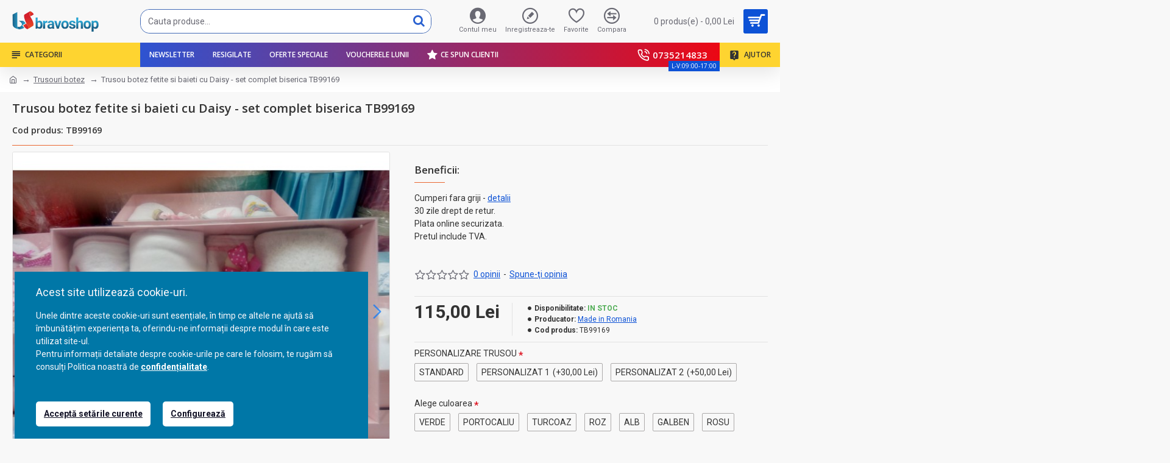

--- FILE ---
content_type: text/html; charset=utf-8
request_url: https://www.bravoshop.ro/trusouri-botez/trusou-botez-fetite-si-baieti-cu-daisy-set-complet-biserica-tb99169-tb99169/
body_size: 75844
content:
<!DOCTYPE html>
<html dir="ltr" lang="ro" class="desktop mac chrome chrome131 webkit oc20 is-guest route-product-product product-62893 store-0 skin-1 desktop-header-active mobile-sticky no-language no-currency layout-2" data-jv="3.0.46" data-ov="2.3.0.2">
<head typeof="og:website">

                    <!-- Google Marketing Tools Opencart - https://devmanextensions.com -->
                        <script> var dataLayer = [];</script><script> var EeProductsClick = [];</script><script> var EePromotionsClick = [];</script><script> var eeMultiChanelVisitProductPageStep = 0;</script><script> var eeMultiChanelAddToCartStep = 0;</script><script> var eeMultiChanelVisitCartPageStep = 0;</script><script> var eeMultiChanelVisitCheckoutStep = 0;</script><script> var eeMultiChanelFinishOrderStep = 0;</script><script>dataLayer.push({'current_view':'category'});</script><script>dataLayer.push({'current_list':'category: Trusouri botez'});</script><script>dataLayer.push({'current_currency':'Ron'});</script><script>dataLayer.push({'userId':'0'});</script><script>dataLayer.push({'cart_products':null});</script><script>dataLayer.push({'string_searched':''});</script><script>dataLayer.push({'store_name':'BravoShop Comanzi cu incredere'});</script><script>dataLayer.push({'event':'isCategoryView'});</script><script type="text/javascript/defer">dataLayer.push({'googleDynamicRemarketing' : []});</script><script  type="text/javascript">dataLayer.push({'event': 'criteoOneTag','criteoParams' : {"email":""}});</script><!-- Google Tag Manager -->
					<script>(function(w,d,s,l,i){w[l]=w[l]||[];w[l].push({'gtm.start':
					new Date().getTime(),event:'gtm.js'});var f=d.getElementsByTagName(s)[0],
					j=d.createElement(s),dl=l!='dataLayer'?'&l='+l:'';j.async=true;j.src=
					'https://www.googletagmanager.com/gtm.js?id='+i+dl;f.parentNode.insertBefore(j,f);
					})(window,document,'script','dataLayer','GTM-TK4TGTZ');</script>
					<!-- End Google Tag Manager --><script>dataLayer.push({
                        "ecommerce":{"detail":{"actionField":{"list":"category: Trusouri botez"},"products":[[{"id":"TB99169","name":"Trusou botez fetite si baieti cu Daisy - set complet biserica TB99169","price":"115.00","brand":"Made in Romania","category":"Trusouri botez","variant":"","quantity":"100"}]]}},
                        "event": "enhancedEcommerceProductDetails"
            });</script><script type="text/javascript/defer">dataLayer.push({"event": "productDetails","productDetails": {"product": {"price_final":"115.00","image_url":"https:\/\/www.bravoshop.ro\/image\/cache\/catalog\/A-POZE-2017\/IMG_20170829_110150-1100x1100.jpg","url":"https:\/\/www.bravoshop.ro\/trusouri-botez\/trusou-botez-fetite-si-baieti-cu-daisy-set-complet-biserica-tb99169-tb99169\/","priceValidUntil":"2028-12-31","meta_description":"Cumpara Trusou botez fetite si baieti cu Daisy - set complet biserica TB99169 - TB99169 de la BravoShop. Livrare rapida","name":"Trusou botez fetite si baieti cu Daisy - set complet biserica TB99169","manufacturer":"Made in Romania","category":"Trusouri botez","sku":"","mpn":"","product_id":"62893","availability":"https:\/\/schema.org\/InStock","sizes_domodi":"","ratingValue":0,"reviewCount":0},"reviews": []}});dataLayer.push({"event": "RichSnippets"});</script><script type="text/javascript/defer">dataLayer.push({'event': 'googleDynamicRemarketing'});</script>                    <!-- Google Marketing Tools Opencart - https://devmanextensions.com -->
                
<meta charset="UTF-8" />
<meta name="viewport" content="width=device-width, initial-scale=1.0">
<meta http-equiv="X-UA-Compatible" content="IE=edge">
<title>Trusou botez fetite si baieti cu Daisy - set complet biserica TB99169 - BravoShop.ro</title>
<base href="https://www.bravoshop.ro/" />
<meta name="description" content="Cumpara Trusou botez fetite si baieti cu Daisy - set complet biserica TB99169 - TB99169 de la BravoShop. Livrare rapida" />
<meta name="keywords" content="Trusouri botez, Trusou botez fetite si baieti cu Daisy - set complet biserica TB99169, TB99169, cumpara Trusou botez fetite si baieti cu Daisy - set complet biserica TB99169. Cumpara Made in Romania" />
<meta property="fb:app_id" content=""/>
<meta property="og:type" content="product"/>
<meta property="og:title" content="Trusou botez fetite si baieti cu Daisy - set complet biserica TB99169"/>
<meta property="og:url" content="https://www.bravoshop.ro/trusouri-botez/trusou-botez-fetite-si-baieti-cu-daisy-set-complet-biserica-tb99169-tb99169/"/>
<meta property="og:image" content="https://www.bravoshop.ro/image/cache/catalog/A-POZE-2017/IMG_20170829_110150-600x315w.jpg"/>
<meta property="og:image:width" content="600"/>
<meta property="og:image:height" content="315"/>
<meta property="og:description" content=""/>
<script>window['Journal'] = {"isPopup":false,"isPhone":false,"isTablet":false,"isDesktop":true,"filterScrollTop":false,"filterUrlValuesSeparator":",","countdownDay":"Zile","countdownHour":"Ore","countdownMin":"Min","countdownSec":"Sec","globalPageColumnLeftTabletStatus":false,"globalPageColumnRightTabletStatus":false,"scrollTop":false,"scrollToTop":false,"notificationHideAfter":"12000","quickviewPageStyleCloudZoomStatus":true,"quickviewPageStyleAdditionalImagesCarousel":true,"quickviewPageStyleAdditionalImagesCarouselStyleSpeed":"500","quickviewPageStyleAdditionalImagesCarouselStyleAutoPlay":false,"quickviewPageStyleAdditionalImagesCarouselStylePauseOnHover":true,"quickviewPageStyleAdditionalImagesCarouselStyleDelay":"3000","quickviewPageStyleAdditionalImagesCarouselStyleLoop":false,"quickviewPageStyleAdditionalImagesHeightAdjustment":"5","quickviewPageStylePriceUpdate":true,"quickviewPageStyleOptionsSelect":"all","quickviewText":"Quickview","mobileHeaderOn":"tablet","subcategoriesCarouselStyleSpeed":"500","subcategoriesCarouselStyleAutoPlay":false,"subcategoriesCarouselStylePauseOnHover":true,"subcategoriesCarouselStyleDelay":"3000","subcategoriesCarouselStyleLoop":false,"productPageStyleImageCarouselStyleSpeed":"500","productPageStyleImageCarouselStyleAutoPlay":false,"productPageStyleImageCarouselStylePauseOnHover":true,"productPageStyleImageCarouselStyleDelay":"3000","productPageStyleImageCarouselStyleLoop":false,"productPageStyleCloudZoomStatus":false,"productPageStyleCloudZoomPosition":"inner","productPageStyleAdditionalImagesCarousel":true,"productPageStyleAdditionalImagesCarouselStyleSpeed":"500","productPageStyleAdditionalImagesCarouselStyleAutoPlay":false,"productPageStyleAdditionalImagesCarouselStylePauseOnHover":true,"productPageStyleAdditionalImagesCarouselStyleDelay":"3000","productPageStyleAdditionalImagesCarouselStyleLoop":false,"productPageStyleAdditionalImagesHeightAdjustment":"","productPageStylePriceUpdate":true,"productPageStyleOptionsSelect":"none","infiniteScrollStatus":false,"infiniteScrollOffset":"4","infiniteScrollLoadPrev":"Load Previous Products","infiniteScrollLoadNext":"Load Next Products","infiniteScrollLoading":"Loading...","infiniteScrollNoneLeft":"You have reached the end of the list.","checkoutUrl":"https:\/\/www.bravoshop.ro\/index.php?route=checkout\/checkout","headerHeight":"70","headerCompactHeight":"50","mobileMenuOn":"","searchStyleSearchAutoSuggestStatus":true,"searchStyleSearchAutoSuggestDescription":false,"headerMiniSearchDisplay":"default","stickyStatus":true,"stickyFullHomePadding":false,"stickyFullwidth":true,"stickyAt":"","stickyHeight":"","headerTopBarHeight":"35","topBarStatus":false,"headerType":"classic","headerMobileHeight":"45","headerMobileStickyStatus":true,"headerMobileTopBarVisibility":false,"headerMobileTopBarHeight":"30","notification":[{"m":137,"c":"017df752"}],"headerNotice":[{"m":56,"c":"ebf11752"}],"columnsCount":0};</script>
<script>(function(){if(Journal['isPhone']){return;}
var wrappers=['search','cart','cart-content','logo','language','currency'];var documentClassList=document.documentElement.classList;function extractClassList(){return['desktop','tablet','phone','desktop-header-active','mobile-header-active','mobile-menu-active'].filter(function(cls){return documentClassList.contains(cls);});}
function mqr(mqls,listener){Object.keys(mqls).forEach(function(k){mqls[k].addListener(listener);});listener();}
function mobileMenu(){console.warn('mobile menu!');var element=document.querySelector('#main-menu');var wrapper=document.querySelector('.mobile-main-menu-wrapper');if(element&&wrapper){wrapper.appendChild(element);}
var main_menu=document.querySelector('.main-menu');if(main_menu){main_menu.classList.add('accordion-menu');}
document.querySelectorAll('.main-menu .dropdown-toggle').forEach(function(element){element.classList.remove('dropdown-toggle');element.classList.add('collapse-toggle');element.removeAttribute('data-toggle');});document.querySelectorAll('.main-menu .dropdown-menu').forEach(function(element){element.classList.remove('dropdown-menu');element.classList.remove('j-dropdown');element.classList.add('collapse');});}
function desktopMenu(){console.warn('desktop menu!');var element=document.querySelector('#main-menu');var wrapper=document.querySelector('.desktop-main-menu-wrapper');if(element&&wrapper){wrapper.insertBefore(element,document.querySelector('#main-menu-2'));}
var main_menu=document.querySelector('.main-menu');if(main_menu){main_menu.classList.remove('accordion-menu');}
document.querySelectorAll('.main-menu .collapse-toggle').forEach(function(element){element.classList.add('dropdown-toggle');element.classList.remove('collapse-toggle');element.setAttribute('data-toggle','dropdown');});document.querySelectorAll('.main-menu .collapse').forEach(function(element){element.classList.add('dropdown-menu');element.classList.add('j-dropdown');element.classList.remove('collapse');});document.body.classList.remove('mobile-wrapper-open');}
function mobileHeader(){console.warn('mobile header!');Object.keys(wrappers).forEach(function(k){var element=document.querySelector('#'+wrappers[k]);var wrapper=document.querySelector('.mobile-'+wrappers[k]+'-wrapper');if(element&&wrapper){wrapper.appendChild(element);}
if(wrappers[k]==='cart-content'){if(element){element.classList.remove('j-dropdown');element.classList.remove('dropdown-menu');}}});var search=document.querySelector('#search');var cart=document.querySelector('#cart');if(search&&(Journal['searchStyle']==='full')){search.classList.remove('full-search');search.classList.add('mini-search');}
if(cart&&(Journal['cartStyle']==='full')){cart.classList.remove('full-cart');cart.classList.add('mini-cart')}}
function desktopHeader(){console.warn('desktop header!');Object.keys(wrappers).forEach(function(k){var element=document.querySelector('#'+wrappers[k]);var wrapper=document.querySelector('.desktop-'+wrappers[k]+'-wrapper');if(wrappers[k]==='cart-content'){if(element){element.classList.add('j-dropdown');element.classList.add('dropdown-menu');document.querySelector('#cart').appendChild(element);}}else{if(element&&wrapper){wrapper.appendChild(element);}}});var search=document.querySelector('#search');var cart=document.querySelector('#cart');if(search&&(Journal['searchStyle']==='full')){search.classList.remove('mini-search');search.classList.add('full-search');}
if(cart&&(Journal['cartStyle']==='full')){cart.classList.remove('mini-cart');cart.classList.add('full-cart');}
documentClassList.remove('mobile-cart-content-container-open');documentClassList.remove('mobile-main-menu-container-open');documentClassList.remove('mobile-overlay');}
function moveElements(classList){if(classList.includes('mobile-header-active')){mobileHeader();mobileMenu();}else if(classList.includes('mobile-menu-active')){desktopHeader();mobileMenu();}else{desktopHeader();desktopMenu();}}
var mqls={phone:window.matchMedia('(max-width: 768px)'),tablet:window.matchMedia('(max-width: 1023px)'),menu:window.matchMedia('(max-width: '+Journal['mobileMenuOn']+'px)')};mqr(mqls,function(){var oldClassList=extractClassList();if(Journal['isDesktop']){if(mqls.phone.matches){documentClassList.remove('desktop');documentClassList.remove('tablet');documentClassList.add('mobile');documentClassList.add('phone');}else if(mqls.tablet.matches){documentClassList.remove('desktop');documentClassList.remove('phone');documentClassList.add('mobile');documentClassList.add('tablet');}else{documentClassList.remove('mobile');documentClassList.remove('phone');documentClassList.remove('tablet');documentClassList.add('desktop');}
if(documentClassList.contains('phone')||(documentClassList.contains('tablet')&&Journal['mobileHeaderOn']==='tablet')){documentClassList.remove('desktop-header-active');documentClassList.add('mobile-header-active');}else{documentClassList.remove('mobile-header-active');documentClassList.add('desktop-header-active');}}
if(documentClassList.contains('desktop-header-active')&&mqls.menu.matches){documentClassList.add('mobile-menu-active');}else{documentClassList.remove('mobile-menu-active');}
var newClassList=extractClassList();if(oldClassList.join(' ')!==newClassList.join(' ')){if(documentClassList.contains('safari')&&!documentClassList.contains('ipad')&&navigator.maxTouchPoints&&navigator.maxTouchPoints>2){window.fetch('index.php?route=journal3/journal3/device_detect',{method:'POST',body:'device=ipad',headers:{'Content-Type':'application/x-www-form-urlencoded'}}).then(function(data){return data.json();}).then(function(data){if(data.response.reload){window.location.reload();}});}
if(document.readyState==='loading'){document.addEventListener('DOMContentLoaded',function(){moveElements(newClassList);});}else{moveElements(newClassList);}}});})();(function(){var cookies={};var style=document.createElement('style');var documentClassList=document.documentElement.classList;document.head.appendChild(style);document.cookie.split('; ').forEach(function(c){var cc=c.split('=');cookies[cc[0]]=cc[1];});if(Journal['popup']){for(var i in Journal['popup']){if(!cookies['p-'+Journal['popup'][i]['c']]){documentClassList.add('popup-open');documentClassList.add('popup-center');break;}}}
if(Journal['notification']){for(var i in Journal['notification']){if(cookies['n-'+Journal['notification'][i]['c']]){style.sheet.insertRule('.module-notification-'+Journal['notification'][i]['m']+'{ display:none }');}}}
if(Journal['headerNotice']){for(var i in Journal['headerNotice']){if(cookies['hn-'+Journal['headerNotice'][i]['c']]){style.sheet.insertRule('.module-header_notice-'+Journal['headerNotice'][i]['m']+'{ display:none }');}}}
if(Journal['layoutNotice']){for(var i in Journal['layoutNotice']){if(cookies['ln-'+Journal['layoutNotice'][i]['c']]){style.sheet.insertRule('.module-layout_notice-'+Journal['layoutNotice'][i]['m']+'{ display:none }');}}}})();</script>
<link href="https://fonts.googleapis.com/css?family=Open+Sans:700,400,600%7CRoboto:400,700&amp;subset=latin-ext" type="text/css" rel="stylesheet"/>
<link href="catalog/view/theme/journal3/assets/c8009c3705b00ce41fe53cfcb530f181.css?v=3.0.46" type="text/css" rel="stylesheet" media="all" />
<link href="https://www.bravoshop.ro/trusouri-botez/trusou-botez-fetite-si-baieti-cu-daisy-set-complet-biserica-tb99169-tb99169/" rel="canonical" />
<link href="https://www.bravoshop.ro/image/catalog/bannere/favvvv.png" rel="icon" />
<style>.blog-post .post-details .post-stats{white-space:nowrap;overflow-x:auto;overflow-y:hidden;-webkit-overflow-scrolling:touch;;color:rgba(105, 105, 115, 1);margin-top:15px;margin-bottom:35px}.blog-post .post-details .post-stats .p-category{flex-wrap:nowrap;display:inline-flex}.mobile .blog-post .post-details .post-stats{overflow-x:scroll}.blog-post .post-details .post-stats::-webkit-scrollbar{-webkit-appearance:none;height:1px;height:5px;width:5px}.blog-post .post-details .post-stats::-webkit-scrollbar-track{background-color:white}.blog-post .post-details .post-stats::-webkit-scrollbar-thumb{background-color:#999;background-color:rgba(233, 102, 49, 1)}.blog-post .post-details .post-stats .p-posted{display:inline-flex}.blog-post .post-details .post-stats .p-author{display:inline-flex}.blog-post .post-details .post-stats .p-date{display:inline-flex}.p-date-image{color:rgba(255, 255, 255, 1);font-weight:700;background:rgba(15, 58, 141, 1);margin:7px;border-radius:3px}.blog-post .post-details .post-stats .p-comment{display:inline-flex}.blog-post .post-details .post-stats .p-view{display:inline-flex}.post-details{padding-bottom:20px}.post-content>p{margin-bottom:10px}.post-content{font-size:15px;column-count:initial;column-gap:50px;column-rule-style:none}.post-image{display:block;text-align:left;float:none}.post-image
img{border-radius:10px;box-shadow:0 5px 50px -10px rgba(0, 0, 0, 0.04)}.blog-post
.tags{margin-top:15px;justify-content:flex-start;font-size:13px;font-weight:700;justify-content:center}.blog-post .tags a, .blog-post .tags-title{margin-right:8px;margin-bottom:8px}.blog-post .tags
b{display:none}.blog-post .tags
a{border-radius:10px;padding-right:8px;padding-left:8px;font-size:13px;color:rgba(230, 230, 230, 1);font-weight:400;text-decoration:none;background:rgba(44, 54, 64, 1)}.blog-post .tags a:hover{color:rgba(255,255,255,1);background:rgba(15,58,141,1)}.post-comments{margin-top:20px}.reply-btn.btn,.reply-btn.btn:visited{font-size:13px;color:rgba(255,255,255,1);font-weight:400;text-transform:uppercase}.reply-btn.btn:hover{color:rgba(255, 255, 255, 1) !important;background:rgba(13, 82, 214, 1) !important}.reply-btn.btn:active,.reply-btn.btn:hover:active,.reply-btn.btn:focus:active{color:rgba(255, 255, 255, 1) !important;background:rgba(15, 58, 141, 1) !important;box-shadow:inset 0 0 5px rgba(0,0,0,0.1)}.reply-btn.btn:focus{color:rgba(255, 255, 255, 1) !important;box-shadow:inset 0 0 5px rgba(0,0,0,0.1)}.reply-btn.btn{background:rgba(15, 58, 141, 1);border-width:2px;padding:13px;padding-right:18px;padding-left:18px;border-radius:3px !important}.desktop .reply-btn.btn:hover{box-shadow:0 10px 30px rgba(0,0,0,0.1)}.reply-btn.btn.btn.disabled::after{font-size:20px}.post-comment{margin-bottom:30px;padding-bottom:15px;border-width:0;border-bottom-width:1px;border-style:solid}.post-reply{margin-top:15px;margin-left:60px;padding-top:20px;border-width:0;border-top-width:1px;border-style:solid}.user-avatar{display:block;margin-right:15px;border-radius:50%}.module-blog_comments .side-image{display:block}.post-comment .user-name{font-size:18px;font-weight:700}.post-comment .user-data
div{font-size:12px}.post-comment .user-site::before{left:-1px}.post-comment .user-data .user-date{display:inline-flex}.post-comment .user-data .user-time{display:inline-flex}.comment-form .form-group:not(.required){display:flex}.user-data .user-site{display:inline-flex}.main-posts.post-grid .post-layout.swiper-slide{margin-right:20px;width:calc((100% - 3 * 20px) / 4 - 0.01px)}.main-posts.post-grid .post-layout:not(.swiper-slide){padding:10px;width:calc(100% / 4 - 0.01px)}.one-column #content .main-posts.post-grid .post-layout.swiper-slide{margin-right:20px;width:calc((100% - 2 * 20px) / 3 - 0.01px)}.one-column #content .main-posts.post-grid .post-layout:not(.swiper-slide){padding:10px;width:calc(100% / 3 - 0.01px)}.two-column #content .main-posts.post-grid .post-layout.swiper-slide{margin-right:20px;width:calc((100% - 1 * 20px) / 2 - 0.01px)}.two-column #content .main-posts.post-grid .post-layout:not(.swiper-slide){padding:10px;width:calc(100% / 2 - 0.01px)}.side-column .main-posts.post-grid .post-layout.swiper-slide{margin-right:20px;width:calc((100% - 0 * 20px) / 1 - 0.01px)}.side-column .main-posts.post-grid .post-layout:not(.swiper-slide){padding:10px;width:calc(100% / 1 - 0.01px)}.main-posts.post-grid{margin:-10px}.post-grid .post-thumb{background:rgba(255, 255, 255, 1);border-radius:7px}.desktop .post-grid .post-thumb:hover{box-shadow:0 10px 30px rgba(0, 0, 0, 0.1)}.post-grid .post-thumb:hover .image
img{transform:scale(1.15)}.post-grid .post-thumb
.caption{position:relative;bottom:auto;width:auto}.post-grid .post-thumb
.name{display:flex;width:auto;margin-left:auto;margin-right:auto;justify-content:center;margin-left:auto;margin-right:auto;margin-top:12px;margin-bottom:12px}.post-grid .post-thumb .name
a{white-space:nowrap;overflow:hidden;text-overflow:ellipsis;font-family:'Open Sans';font-weight:700;font-size:16px;color:rgba(58, 71, 84, 1)}.post-grid .post-thumb
.description{display:block;color:rgba(105, 105, 115, 1);text-align:center;padding-right:15px;padding-left:15px}.post-grid .post-thumb .button-group{display:flex;justify-content:center;padding:15px}.post-grid .post-thumb .btn-read-more::before{display:inline-block}.post-grid .post-thumb .btn-read-more::after{display:inline-block;content:'\e5c8' !important;font-family:icomoon !important}.post-grid .post-thumb .btn-read-more .btn-text{display:inline-block;padding:0
.4em}.post-grid .post-thumb .btn-read-more.btn, .post-grid .post-thumb .btn-read-more.btn:visited{font-size:12px;color:rgba(105, 105, 115, 1);text-transform:none}.post-grid .post-thumb .btn-read-more.btn:hover{color:rgba(233, 102, 49, 1) !important;background:none !important}.post-grid .post-thumb .btn-read-more.btn:active, .post-grid .post-thumb .btn-read-more.btn:hover:active, .post-grid .post-thumb .btn-read-more.btn:focus:active{color:rgba(233, 102, 49, 1) !important;background:none !important;box-shadow:none}.post-grid .post-thumb .btn-read-more.btn:focus{color:rgba(233, 102, 49, 1) !important;background:none;box-shadow:none}.post-grid .post-thumb .btn-read-more.btn{background:none;border-style:none;padding:3px;box-shadow:none}.desktop .post-grid .post-thumb .btn-read-more.btn:hover{box-shadow:none}.post-grid .post-thumb .btn-read-more.btn.btn.disabled::after{font-size:20px}.post-grid .post-thumb .post-stats{display:flex;justify-content:center;position:absolute;transform:translateY(-100%);width:100%;background:rgba(240, 242, 245, 0.9);padding:7px}.post-grid .post-thumb .post-stats .p-author{display:flex}.post-grid .post-thumb
.image{display:block}.post-grid .post-thumb .p-date{display:flex}.post-grid .post-thumb .post-stats .p-comment{display:flex}.post-grid .post-thumb .post-stats .p-view{display:flex}.post-list .post-layout:not(.swiper-slide){margin-bottom:40px}.post-list .post-thumb
.caption{flex-basis:200px;background:rgba(248, 248, 248, 1);padding:20px;padding-top:15px}.post-list .post-thumb
.image{display:block}.desktop .post-list .post-thumb:hover{box-shadow:0 15px 90px -10px rgba(0, 0, 0, 0.2)}.post-list .post-thumb:hover .image
img{transform:scale(1.15)}.post-list .post-thumb
.name{display:flex;width:auto;margin-left:auto;margin-right:auto;justify-content:flex-start;margin-left:0;margin-right:auto}.post-list .post-thumb .name
a{white-space:normal;overflow:visible;text-overflow:initial;font-family:'Open Sans';font-weight:700;font-size:22px;color:rgba(51, 51, 51, 1)}.desktop .post-list .post-thumb .name a:hover{color:rgba(233, 102, 49, 1)}.post-list .post-thumb
.description{display:block;color:rgba(139, 145, 152, 1);padding-top:5px;padding-bottom:5px;margin-bottom:10px}.post-list .post-thumb .button-group{display:flex;justify-content:flex-start}.post-list .post-thumb .btn-read-more::before{display:inline-block}.post-list .post-thumb .btn-read-more .btn-text{display:inline-block;padding:0
.4em}.post-list .post-thumb .btn-read-more::after{content:'\e5c8' !important;font-family:icomoon !important}.post-list .post-thumb .btn-read-more.btn, .post-list .post-thumb .btn-read-more.btn:visited{font-size:13px;color:rgba(44, 54, 64, 1);font-weight:400;text-transform:uppercase}.post-list .post-thumb .btn-read-more.btn:hover{color:rgba(255, 255, 255, 1) !important;background:rgba(13, 82, 214, 1) !important}.post-list .post-thumb .btn-read-more.btn:active, .post-list .post-thumb .btn-read-more.btn:hover:active, .post-list .post-thumb .btn-read-more.btn:focus:active{color:rgba(255, 255, 255, 1) !important;background:rgba(15, 58, 141, 1) !important;border-color:rgba(15, 58, 141, 1) !important;box-shadow:inset 0 0 5px rgba(0, 0, 0, 0.1)}.post-list .post-thumb .btn-read-more.btn:focus{color:rgba(255, 255, 255, 1) !important;box-shadow:inset 0 0 5px rgba(0, 0, 0, 0.1)}.post-list .post-thumb .btn-read-more.btn{background:none;border-width:1px;border-style:solid;border-color:rgba(105, 105, 115, 1);padding:12px;padding-right:15px;padding-left:15px}.post-list .post-thumb .btn-read-more.btn:hover, .post-list .post-thumb .btn-read-more.btn:active:hover{border-color:rgba(13, 82, 214, 1)}.desktop .post-list .post-thumb .btn-read-more.btn:hover{box-shadow:0 10px 30px rgba(0, 0, 0, 0.1)}.post-list .post-thumb .btn-read-more.btn.btn.disabled::after{font-size:20px}.post-list .post-thumb .post-stats{display:flex;font-size:14px;color:rgba(139, 145, 152, 1);justify-content:flex-start;margin-bottom:10px}.post-list .post-thumb .post-stats .p-author::before{font-size:13px}.post-list .post-thumb .post-stats .p-author{display:block}.post-list .post-thumb .p-date{display:flex}.post-list .post-thumb .post-stats .p-comment{display:block}.post-list .post-thumb .post-stats .p-view{display:flex}.blog-feed
span{display:block;color:rgba(105, 105, 115, 1) !important}.blog-feed{display:inline-flex;margin-right:30px;margin-top:-5px}.blog-feed::before{content:'\f143' !important;font-family:icomoon !important;font-size:14px;color:rgba(233,102,49,1)}.countdown{font-family:'Open Sans';font-weight:400;font-size:15px;color:rgba(51, 51, 51, 1);background:rgba(240, 242, 245, 1);border-radius:3px;width:90%}.countdown div
span{color:rgba(105,105,115,1)}.countdown>div{border-style:solid;border-color:rgba(226, 226, 226, 1)}.boxed-layout .site-wrapper{overflow:hidden}.boxed-layout
.header{padding:0
20px}.boxed-layout
.breadcrumb{padding-left:20px;padding-right:20px}.wrapper, .mega-menu-content, .site-wrapper > .container, .grid-cols,.desktop-header-active .is-sticky .header .desktop-main-menu-wrapper,.desktop-header-active .is-sticky .sticky-fullwidth-bg,.boxed-layout .site-wrapper, .breadcrumb, .title-wrapper, .page-title > span,.desktop-header-active .header .top-bar,.desktop-header-active .header .mid-bar,.desktop-main-menu-wrapper{max-width:1280px}.desktop-main-menu-wrapper .main-menu>.j-menu>.first-dropdown::before{transform:translateX(calc(0px - (100vw - 1280px) / 2))}html[dir='rtl'] .desktop-main-menu-wrapper .main-menu>.j-menu>.first-dropdown::before{transform:none;right:calc(0px - (100vw - 1280px) / 2)}.desktop-main-menu-wrapper .main-menu>.j-menu>.first-dropdown.mega-custom::before{transform:translateX(calc(0px - (200vw - 1280px) / 2))}html[dir='rtl'] .desktop-main-menu-wrapper .main-menu>.j-menu>.first-dropdown.mega-custom::before{transform:none;right:calc(0px - (200vw - 1280px) / 2)}body{background:rgba(248,248,248,1);font-family:'Roboto';font-weight:400;font-size:14px;line-height:1.5;-webkit-font-smoothing:antialiased}#content{padding-bottom:20px}.column-left
#content{padding-left:30px}.column-right
#content{padding-right:30px}.side-column{max-width:260px;padding:30px;padding-top:0px;padding-left:0px}.one-column
#content{max-width:calc(100% - 260px)}.two-column
#content{max-width:calc(100% - 260px * 2)}#column-left{border-width:0;border-right-width:1px;border-style:solid;border-color:rgba(226,226,226,1)}#column-right{border-width:0;border-left-width:1px;border-style:solid;border-color:rgba(226,226,226,1);padding:30px;padding-top:0px;padding-right:0px}.page-title{display:block}.dropdown.drop-menu>.j-dropdown{left:0;right:auto;transform:translate3d(0,-10px,0)}.dropdown.drop-menu.animating>.j-dropdown{left:0;right:auto;transform:none}.dropdown.drop-menu>.j-dropdown::before{left:10px;right:auto;transform:translateX(0)}.dropdown.dropdown .j-menu .dropdown>a>.count-badge{margin-right:0}.dropdown.dropdown .j-menu .dropdown>a>.count-badge+.open-menu+.menu-label{margin-left:7px}.dropdown.dropdown .j-menu .dropdown>a::after{display:block}.dropdown.dropdown .j-menu>li>a{font-size:14px;color:rgba(58, 71, 84, 1);font-weight:400;background:rgba(255, 255, 255, 1);padding:10px;padding-left:15px}.dropdown.dropdown .j-menu .links-text{white-space:normal;overflow:visible;text-overflow:initial}.dropdown.dropdown .j-menu>li>a::before{margin-right:7px;min-width:20px;font-size:18px}.desktop .dropdown.dropdown .j-menu > li:hover > a, .dropdown.dropdown .j-menu>li.active>a{background:rgba(240, 242, 245, 1)}.dropdown.dropdown .j-menu > li > a, .dropdown.dropdown.accordion-menu .menu-item > a + div, .dropdown.dropdown .accordion-menu .menu-item>a+div{border-style:none}.dropdown.dropdown .j-menu a .count-badge{display:none;position:relative}.dropdown.dropdown:not(.mega-menu) .j-dropdown{min-width:200px}.dropdown.dropdown:not(.mega-menu) .j-menu{box-shadow:30px 40px 90px -10px rgba(0, 0, 0, 0.2)}.dropdown.dropdown .j-dropdown::before{display:block;border-bottom-color:rgba(255,255,255,1);margin-left:7px;margin-top:-10px}legend{font-family:'Open Sans';font-weight:600;font-size:17px;margin-bottom:15px;white-space:normal;overflow:visible;text-overflow:initial;font-family:'Open Sans';font-weight:600;font-size:17px;margin-bottom:15px;white-space:normal;overflow:visible;text-overflow:initial}legend::after{content:'';display:block;position:relative;margin-top:10px;content:'';display:block;position:relative;margin-top:10px}legend.page-title>span::after{content:'';display:block;position:relative;margin-top:10px;content:'';display:block;position:relative;margin-top:10px}legend::after,legend.page-title>span::after{width:50px;height:1px;background:rgba(233,102,49,1);width:50px;height:1px;background:rgba(233,102,49,1)}.title{font-family:'Open Sans';font-weight:600;font-size:17px;margin-bottom:15px;white-space:normal;overflow:visible;text-overflow:initial}.title::after{content:'';display:block;position:relative;margin-top:10px}.title.page-title>span::after{content:'';display:block;position:relative;margin-top:10px}.title::after,.title.page-title>span::after{width:50px;height:1px;background:rgba(233, 102, 49, 1)}html:not(.popup) .page-title{font-size:30px;border-width:0;border-bottom-width:1px;border-style:solid;border-color:rgba(226, 226, 226, 1);margin-top:30px;margin-bottom:30px;white-space:normal;overflow:visible;text-overflow:initial}html:not(.popup) .page-title::after{content:'';display:block;position:relative;margin-top:10px}html:not(.popup) .page-title.page-title>span::after{content:'';display:block;position:relative;margin-top:10px}html:not(.popup) .page-title::after, html:not(.popup) .page-title.page-title>span::after{width:100px;height:1px;background:rgba(233,102,49,1)}.menu-label{color:rgba(255,255,255,1);font-weight:400;text-transform:none;background:rgba(233,102,49,1);padding:1px;padding-right:5px;padding-left:5px}.btn,.btn:visited{font-size:13px;color:rgba(255,255,255,1);font-weight:400;text-transform:uppercase}.btn:hover{color:rgba(255, 255, 255, 1) !important;background:rgba(13, 82, 214, 1) !important}.btn:active,.btn:hover:active,.btn:focus:active{color:rgba(255, 255, 255, 1) !important;background:rgba(15, 58, 141, 1) !important;box-shadow:inset 0 0 5px rgba(0,0,0,0.1)}.btn:focus{color:rgba(255, 255, 255, 1) !important;box-shadow:inset 0 0 5px rgba(0,0,0,0.1)}.btn{background:rgba(15, 58, 141, 1);border-width:2px;padding:13px;padding-right:18px;padding-left:18px;border-radius:3px !important}.desktop .btn:hover{box-shadow:0 10px 30px rgba(0,0,0,0.1)}.btn.btn.disabled::after{font-size:20px}.btn-secondary.btn{background:rgba(13,82,214,1)}.btn-secondary.btn:hover{background:rgba(15, 58, 141, 1) !important}.btn-secondary.btn.btn.disabled::after{font-size:20px}.btn-success.btn{background:rgba(80,173,85,1)}.btn-success.btn:hover{background:rgba(13, 82, 214, 1) !important}.btn-success.btn.btn.disabled::after{font-size:20px}.btn-danger.btn{background:rgba(221,14,28,1)}.btn-danger.btn:hover{background:rgba(13, 82, 214, 1) !important}.btn-danger.btn.btn.disabled::after{font-size:20px}.btn-warning.btn{background:rgba(233,102,49,1)}.btn-warning.btn:hover{background:rgba(13, 82, 214, 1) !important}.btn-warning.btn.btn.disabled::after{font-size:20px}.btn-info.btn{background:rgba(105,105,115,1)}.btn-info.btn:hover{background:rgba(13, 82, 214, 1) !important}.btn-info.btn.btn.disabled::after{font-size:20px}.btn-light.btn,.btn-light.btn:visited{color:rgba(51,51,51,1)}.btn-light.btn{background:rgba(238,238,238,1)}.btn-light.btn:hover{background:rgba(226, 226, 226, 1) !important}.btn-light.btn.btn.disabled::after{font-size:20px}.btn-dark.btn{background:rgba(44,54,64,1)}.btn-dark.btn:hover{background:rgba(58, 71, 84, 1) !important}.btn-dark.btn.btn.disabled::after{font-size:20px}.buttons{margin-top:20px;font-size:12px}.buttons .pull-right .btn, .buttons .pull-right .btn:visited{font-size:13px;color:rgba(255, 255, 255, 1);font-weight:400;text-transform:uppercase}.buttons .pull-right .btn:hover{color:rgba(255, 255, 255, 1) !important;background:rgba(13, 82, 214, 1) !important}.buttons .pull-right .btn:active, .buttons .pull-right .btn:hover:active, .buttons .pull-right .btn:focus:active{color:rgba(255, 255, 255, 1) !important;background:rgba(15, 58, 141, 1) !important;box-shadow:inset 0 0 5px rgba(0, 0, 0, 0.1)}.buttons .pull-right .btn:focus{color:rgba(255, 255, 255, 1) !important;box-shadow:inset 0 0 5px rgba(0, 0, 0, 0.1)}.buttons .pull-right
.btn{background:rgba(15, 58, 141, 1);border-width:2px;padding:13px;padding-right:18px;padding-left:18px;border-radius:3px !important}.desktop .buttons .pull-right .btn:hover{box-shadow:0 10px 30px rgba(0, 0, 0, 0.1)}.buttons .pull-right .btn.btn.disabled::after{font-size:20px}.buttons .pull-left
.btn{background:rgba(13, 82, 214, 1)}.buttons .pull-left .btn:hover{background:rgba(15, 58, 141, 1) !important}.buttons .pull-left .btn.btn.disabled::after{font-size:20px}.buttons>div{flex:1;width:auto;flex-basis:0}.buttons > div
.btn{width:100%}.buttons .pull-left{margin-right:0}.buttons>div+div{padding-left:20px}.buttons .pull-right:only-child{flex:1;margin:0
0 0 auto}.buttons .pull-right:only-child
.btn{width:100%}.buttons input+.btn{margin-top:5px}.buttons input[type=checkbox]{margin-right:7px !important;margin-left:3px !important}.tags{margin-top:15px;justify-content:flex-start;font-size:13px;font-weight:700}.tags a,.tags-title{margin-right:8px;margin-bottom:8px}.tags
b{display:none}.tags
a{border-radius:10px;padding-right:8px;padding-left:8px;font-size:13px;color:rgba(230, 230, 230, 1);font-weight:400;text-decoration:none;background:rgba(44, 54, 64, 1)}.tags a:hover{color:rgba(255,255,255,1);background:rgba(15,58,141,1)}.nav-tabs>li>a,.nav-tabs>li.active>a,.nav-tabs>li.active>a:hover,.nav-tabs>li.active>a:focus{font-family:'Open Sans';font-weight:600;font-size:14px;color:rgba(139, 145, 152, 1);text-transform:uppercase}.desktop .nav-tabs>li:hover>a,.nav-tabs>li.active>a{color:rgba(51,51,51,1)}.nav-tabs>li.active>a,.nav-tabs>li.active>a:hover,.nav-tabs>li.active>a:focus{color:rgba(51,51,51,1)}.nav-tabs>li{border-width:0;border-bottom-width:1px;border-style:solid;border-color:rgba(0,0,0,0);flex-grow:0}.nav-tabs>li.active{border-color:rgba(233,102,49,1)}.nav-tabs>li.active::after{display:none;border-top-width:10px}.nav-tabs>li>a{justify-content:center;white-space:nowrap;padding:8px;padding-bottom:8px}.nav-tabs>li>a::before{font-size:18px}.nav-tabs{display:flex;justify-content:flex-start;flex-wrap:nowrap;overflow-x:auto;overflow-y:hidden;-webkit-overflow-scrolling:touch;;min-width:50px}.nav-tabs>li:not(:last-child){margin-right:20px}.mobile .nav-tabs{overflow-x:scroll}.nav-tabs::-webkit-scrollbar{-webkit-appearance:none;height:1px;height:1px;width:1px}.nav-tabs::-webkit-scrollbar-track{background-color:white;background-color:rgba(238,238,238,1)}.nav-tabs::-webkit-scrollbar-thumb{background-color:#999;background-color:rgba(139,145,152,1)}.tab-container::before{display:none}.tab-content{padding-top:20px}.tab-container{display:block}.tab-container .nav-tabs{flex-direction:row}.alert{margin-bottom:20px}.breadcrumb{display:block !important;text-align:left;background:rgba(255,255,255,1);padding:10px;padding-left:0px;white-space:nowrap}.breadcrumb::before{background:rgba(255, 255, 255, 1)}.breadcrumb li:first-of-type a i::before{content:'\eb69' !important;font-family:icomoon !important;top:1px}.breadcrumb
a{font-size:13px;color:rgba(105, 105, 115, 1)}.breadcrumb li:last-of-type
a{color:rgba(105,105,115,1)}.breadcrumb>li+li:before{content:'→';color:rgba(105, 105, 115, 1);top:1px}.mobile
.breadcrumb{overflow-x:scroll}.breadcrumb::-webkit-scrollbar{-webkit-appearance:none;height:1px;height:1px;width:1px}.breadcrumb::-webkit-scrollbar-track{background-color:white}.breadcrumb::-webkit-scrollbar-thumb{background-color:#999;background-color:rgba(233, 102, 49, 1)}.panel-group .panel-heading a::before{content:'\f067' !important;font-family:icomoon !important;margin-right:5px;order:10}.desktop .panel-group .panel-heading:hover a::before{color:rgba(13, 82, 214, 1)}.panel-group .panel-active .panel-heading a::before{content:'\f068' !important;font-family:icomoon !important;color:rgba(15, 58, 141, 1)}.panel-group .panel-heading
a{justify-content:space-between;font-family:'Open Sans';font-weight:600;color:rgba(13, 82, 214, 1);text-transform:uppercase;padding:15px;padding-right:5px;padding-left:0px}.panel-group .panel-heading:hover
a{color:rgba(13, 82, 214, 1)}.panel-group .panel-active .panel-heading:hover a, .panel-group .panel-active .panel-heading
a{color:rgba(15, 58, 141, 1)}.panel-group .panel-heading{border-width:0;border-top-width:1px;border-style:solid;border-color:rgba(226, 226, 226, 1)}.panel-group .panel:first-child .panel-heading{border-width:0px}.panel-group .panel-body{padding-bottom:20px}body h1, body h2, body h3, body h4, body h5, body
h6{font-family:'Open Sans';font-weight:600}body
a{color:rgba(13, 82, 214, 1);text-decoration:underline;display:inline-block}body a:hover{color:rgba(233, 102, 49, 1);text-decoration:none}body
p{margin-bottom:15px}body
h1{margin-bottom:20px}body
h2{font-size:30px;margin-bottom:15px}body
h3{margin-bottom:15px}body
h4{text-transform:uppercase;margin-bottom:15px}body
h5{font-size:22px;color:rgba(139, 145, 152, 1);font-weight:400;margin-bottom:20px}body
h6{font-size:15px;color:rgba(255, 255, 255, 1);text-transform:uppercase;background:rgba(233, 102, 49, 1);padding:10px;padding-top:7px;padding-bottom:7px;margin-top:5px;margin-bottom:15px;display:inline-block}body
blockquote{font-size:17px;font-weight:400;padding-left:20px;margin-top:20px;margin-bottom:20px;border-width:0;border-left-width:5px;border-style:solid;border-color:rgba(233, 102, 49, 1);float:none;display:flex;flex-direction:column;max-width:500px}body blockquote::before{margin-left:initial;margin-right:auto;float:none;content:'\e9af' !important;font-family:icomoon !important;font-size:45px;color:rgba(15, 58, 141, 1);margin-right:10px;margin-bottom:10px}body
hr{margin-top:20px;margin-bottom:20px;border-width:0;border-top-width:1px;border-style:solid;border-color:rgba(226, 226, 226, 1);overflow:hidden}body .drop-cap{font-family:'Roboto' !important;font-weight:700 !important;font-size:70px !important;font-family:Helvetica,Arial,sans-serif;font-weight:700;margin-right:8px}body .amp::before{content:'\e901' !important;font-family:icomoon !important;font-size:25px;top:5px}body .video-responsive{margin:0px;margin-bottom:20px}.count-badge{font-family:'Roboto';font-weight:400;font-size:11px;color:rgba(255,255,255,1);background:rgba(221,14,28,1);border-width:2px;border-style:solid;border-color:rgba(248,248,248,1);border-radius:50px}.count-zero{display:none !important}.product-label
b{font-size:11px;color:rgba(255, 255, 255, 1);font-weight:700;text-transform:uppercase;background:rgba(13, 82, 214, 1);border-radius:3px;padding:5px;padding-bottom:6px}.product-label.product-label-default
b{min-width:45px}.tooltip-inner{font-size:12px;color:rgba(255, 255, 255, 1);background:rgba(13, 82, 214, 1);border-radius:3px;box-shadow:0 -10px 30px -5px rgba(0, 0, 0, 0.15)}.tooltip.top .tooltip-arrow{border-top-color:rgba(13, 82, 214, 1)}.tooltip.right .tooltip-arrow{border-right-color:rgba(13, 82, 214, 1)}.tooltip.bottom .tooltip-arrow{border-bottom-color:rgba(13, 82, 214, 1)}.tooltip.left .tooltip-arrow{border-left-color:rgba(13, 82, 214, 1)}table
td{color:rgba(105, 105, 115, 1);background:rgba(255, 255, 255, 1);padding:12px
!important}table tbody tr:nth-child(even) td{background:rgba(250,250,250,1)}table{border-width:1px !important;border-style:solid !important;border-color:rgba(226, 226, 226, 1) !important}table thead
td{font-size:12px;font-weight:700;text-transform:uppercase;background:rgba(238, 238, 238, 1)}table thead td, table thead
th{border-width:0 !important;border-top-width:1px !important;border-bottom-width:1px !important;border-style:solid !important;border-color:rgba(226, 226, 226, 1) !important}table tfoot
td{background:rgba(238, 238, 238, 1)}table tfoot td, table tfoot
th{border-width:0 !important;border-top-width:1px !important;border-style:solid !important;border-color:rgba(226, 226, 226, 1) !important}.table-responsive{border-width:1px;border-style:solid;border-color:rgba(226,226,226,1)}.table-responsive>table{border-width:0px !important}.table-responsive::-webkit-scrollbar-thumb{background-color:rgba(233,102,49,1);border-radius:5px}.table-responsive::-webkit-scrollbar{height:1px;width:1px}.has-error{color:rgba(221, 14, 28, 1) !important}.form-group .control-label{max-width:150px;padding-top:7px;padding-bottom:5px;justify-content:flex-start}.has-error .form-control{border-style:solid !important;border-color:rgba(221, 14, 28, 1) !important}.required .control-label::after, .required .control-label+div::before{font-size:17px;color:rgba(221,14,28,1);margin-top:3px}.form-group{margin-bottom:8px}.required.has-error .control-label::after, .required.has-error .control-label+div::before{color:rgba(221, 14, 28, 1) !important}input.form-control{background:rgba(255, 255, 255, 1) !important;border-width:1px !important;border-style:solid !important;border-color:rgba(226, 226, 226, 1) !important;border-radius:3px !important;max-width:500px;height:38px}input.form-control:hover{box-shadow:0 5px 50px -10px rgba(0,0,0,0.04)}input.form-control:focus{box-shadow:inset 0 0 5px rgba(0,0,0,0.1)}textarea.form-control{background:rgba(255, 255, 255, 1) !important;border-width:1px !important;border-style:solid !important;border-color:rgba(226, 226, 226, 1) !important;border-radius:3px !important;height:100px}textarea.form-control:hover{box-shadow:0 5px 50px -10px rgba(0,0,0,0.04)}textarea.form-control:focus{box-shadow:inset 0 0 5px rgba(0,0,0,0.1)}select.form-control{background:rgba(255, 255, 255, 1) !important;border-width:1px !important;border-style:solid !important;border-color:rgba(226, 226, 226, 1) !important;border-radius:3px !important;max-width:500px}select.form-control:hover{box-shadow:0 5px 50px -10px rgba(0,0,0,0.04)}select.form-control:focus{box-shadow:inset 0 0 5px rgba(0,0,0,0.1)}.radio{width:100%}.checkbox{width:100%}.input-group .input-group-btn
.btn{min-width:36px;padding:12px;min-height:36px;margin-left:5px}.product-option-file .btn i::before{content:'\ebd8' !important;font-family:icomoon !important}.stepper input.form-control{background:rgba(255, 255, 255, 1) !important;border-width:0px !important}.stepper{width:50px;height:36px;border-style:solid;border-color:rgba(105, 105, 115, 1);border-radius:3px}.stepper span
i{color:rgba(105,105,115,1);background-color:rgba(238,238,238,1)}.pagination-results{font-size:13px;letter-spacing:1px;margin-top:20px;justify-content:flex-start}.pagination-results .text-right{display:block}.pagination>li>a:hover{color:rgba(255,255,255,1)}.pagination>li.active>span,.pagination>li.active>span:hover,.pagination>li>a:focus{color:rgba(255,255,255,1)}.pagination>li{background:rgba(248,248,248,1);border-radius:3px}.pagination>li>a,.pagination>li>span{padding:5px;padding-right:6px;padding-left:6px}.pagination>li:hover{background:rgba(15,58,141,1)}.pagination>li.active{background:rgba(15, 58, 141, 1)}.pagination > li:first-child a::before, .pagination > li:last-child a::before{content:'\e940' !important;font-family:icomoon !important}.pagination > li .prev::before, .pagination > li .next::before{content:'\e93e' !important;font-family:icomoon !important}.pagination>li:not(:first-of-type){margin-left:5px}.rating .fa-stack{font-size:13px;width:1.2em}.rating .fa-star, .rating .fa-star+.fa-star-o{color:rgba(254,212,48,1)}.popup-inner-body{max-height:calc(100vh - 50px * 2)}.popup-container{max-width:calc(100% - 20px * 2)}.popup-bg{background:rgba(0,0,0,0.75)}.popup-body,.popup{background:rgba(255, 255, 255, 1)}.popup-content, .popup .site-wrapper{padding:20px}.popup-body{border-radius:3px;box-shadow:0 15px 90px -10px rgba(0, 0, 0, 0.2)}.popup-container .popup-close::before{content:'\e981' !important;font-family:icomoon !important;font-size:18px}.popup-close{width:30px;height:30px;margin-right:10px;margin-top:35px}.popup-container>.btn,.popup-container>.btn:visited{font-size:12px;color:rgba(105,105,115,1);text-transform:none}.popup-container>.btn:hover{color:rgba(233, 102, 49, 1) !important;background:none !important}.popup-container>.btn:active,.popup-container>.btn:hover:active,.popup-container>.btn:focus:active{color:rgba(233, 102, 49, 1) !important;background:none !important;box-shadow:none}.popup-container>.btn:focus{color:rgba(233, 102, 49, 1) !important;background:none;box-shadow:none}.popup-container>.btn{background:none;border-style:none;padding:3px;box-shadow:none}.desktop .popup-container>.btn:hover{box-shadow:none}.popup-container>.btn.btn.disabled::after{font-size:20px}.scroll-top i::before{border-radius:3px;content:'\e5d8' !important;font-family:icomoon !important;font-size:25px;color:rgba(255, 255, 255, 1);background:rgba(15, 58, 141, 1);padding:7px}.scroll-top:hover i::before{background:rgba(233,102,49,1)}.scroll-top{left:auto;right:10px;transform:translateX(0);;margin-left:10px;margin-right:10px;margin-bottom:10px}.journal-loading > i::before, .ias-spinner > i::before, .lg-outer .lg-item::after,.btn.disabled::after{content:'\eb75' !important;font-family:icomoon !important;font-size:25px}.journal-loading > .fa-spin, .lg-outer .lg-item::after,.btn.disabled::after{animation:fa-spin infinite linear;;animation-duration:1200ms}.btn-cart::before,.fa-shopping-cart::before{content:'\e99b' !important;font-family:icomoon !important}.btn-wishlist::before{content:'\eb67' !important;font-family:icomoon !important}.btn-compare::before,.compare-btn::before{content:'\eab6' !important;font-family:icomoon !important}.fa-refresh::before{content:'\f021' !important;font-family:icomoon !important}.fa-times-circle::before,.fa-times::before,.reset-filter::before,.notification-close::before,.popup-close::before,.hn-close::before{content:'\e5cd' !important;font-family:icomoon !important}.p-author::before{content:'\eadc' !important;font-family:icomoon !important;font-size:11px;margin-right:5px}.p-date::before{content:'\f133' !important;font-family:icomoon !important;margin-right:5px}.p-time::before{content:'\eb29' !important;font-family:icomoon !important;margin-right:5px}.p-comment::before{content:'\f27a' !important;font-family:icomoon !important;margin-right:5px}.p-view::before{content:'\f06e' !important;font-family:icomoon !important;margin-right:5px}.p-category::before{content:'\f022' !important;font-family:icomoon !important;margin-right:5px}.user-site::before{content:'\e321' !important;font-family:icomoon !important;left:-1px;margin-right:5px}.desktop ::-webkit-scrollbar{width:10px}.desktop ::-webkit-scrollbar-track{background:rgba(238, 238, 238, 1)}.desktop ::-webkit-scrollbar-thumb{background:rgba(139,145,152,1);border-width:3px;border-style:solid;border-color:rgba(238,238,238,1);border-radius:10px}.expand-content{max-height:70px}.block-expand.btn,.block-expand.btn:visited{font-size:10px}.block-expand.btn{padding:2px;padding-right:6px;padding-left:6px;min-width:25px;min-height:25px}.block-expand.btn.btn.disabled::after{font-size:20px}.block-expand::after{content:'Vezi mai mult'}.block-expanded .block-expand::after{content:'Vezi mai putin'}.block-expand::before{content:'\f078' !important;font-family:icomoon !important;margin-right:5px}.block-expanded .block-expand::before{content:'\f077' !important;font-family:icomoon !important}.block-expand-overlay{background:linear-gradient(to bottom, transparent, rgba(248, 248, 248, 1))}.safari .block-expand-overlay{background:linear-gradient(to bottom, rgba(255,255,255,0), rgba(248, 248, 248, 1))}.iphone .block-expand-overlay{background:linear-gradient(to bottom, rgba(255,255,255,0), rgba(248, 248, 248, 1))}.ipad .block-expand-overlay{background:linear-gradient(to bottom,rgba(255,255,255,0),rgba(248,248,248,1))}.old-browser{color:rgba(68, 68, 68, 1);background:rgba(255, 255, 255, 1)}.j-loader .journal-loading>i::before{margin-top:-2px}.notification-cart.notification{max-width:600px;margin:20px;margin-bottom:0px;padding:20px;background:rgba(255, 255, 255, 1);border-radius:7px;box-shadow:0 15px 90px -10px rgba(0, 0, 0, 0.2);color:rgba(105, 105, 115, 1)}.notification-cart .notification-close{display:block;width:30px;height:30px;margin-right:5px;margin-top:5px}.notification-cart .notification-close::before{content:'\e5cd' !important;font-family:icomoon !important;font-size:30px}.notification-cart .notification-close.btn{background:rgba(105, 105, 115, 1)}.notification-cart .notification-close.btn:hover{background:rgba(13, 82, 214, 1) !important}.notification-cart .notification-close.btn.btn.disabled::after{font-size:20px}.notification-cart
img{display:block;margin-right:10px;margin-bottom:10px}.notification-cart .notification-buttons{display:flex;padding:10px;margin:-10px;margin-top:5px}.notification-cart .notification-view-cart{display:inline-flex;flex-grow:1}.notification-cart .notification-checkout{display:inline-flex;flex-grow:1;margin-left:10px}.notification-cart .notification-checkout::after{content:'\e5c8' !important;font-family:icomoon !important;margin-left:5px}.notification-wishlist.notification{max-width:600px;margin:20px;margin-bottom:0px;padding:20px;background:rgba(255, 255, 255, 1);border-radius:7px;box-shadow:0 15px 90px -10px rgba(0, 0, 0, 0.2);color:rgba(105, 105, 115, 1)}.notification-wishlist .notification-close{display:block;width:30px;height:30px;margin-right:5px;margin-top:5px}.notification-wishlist .notification-close::before{content:'\e5cd' !important;font-family:icomoon !important;font-size:30px}.notification-wishlist .notification-close.btn{background:rgba(105, 105, 115, 1)}.notification-wishlist .notification-close.btn:hover{background:rgba(13, 82, 214, 1) !important}.notification-wishlist .notification-close.btn.btn.disabled::after{font-size:20px}.notification-wishlist
img{display:block;margin-right:10px;margin-bottom:10px}.notification-wishlist .notification-buttons{display:flex;padding:10px;margin:-10px;margin-top:5px}.notification-wishlist .notification-view-cart{display:inline-flex;flex-grow:1}.notification-wishlist .notification-checkout{display:inline-flex;flex-grow:1;margin-left:10px}.notification-wishlist .notification-checkout::after{content:'\e5c8' !important;font-family:icomoon !important;margin-left:5px}.notification-compare.notification{max-width:600px;margin:20px;margin-bottom:0px;padding:20px;background:rgba(255, 255, 255, 1);border-radius:7px;box-shadow:0 15px 90px -10px rgba(0, 0, 0, 0.2);color:rgba(105, 105, 115, 1)}.notification-compare .notification-close{display:block;width:30px;height:30px;margin-right:5px;margin-top:5px}.notification-compare .notification-close::before{content:'\e5cd' !important;font-family:icomoon !important;font-size:30px}.notification-compare .notification-close.btn{background:rgba(105, 105, 115, 1)}.notification-compare .notification-close.btn:hover{background:rgba(13, 82, 214, 1) !important}.notification-compare .notification-close.btn.btn.disabled::after{font-size:20px}.notification-compare
img{display:block;margin-right:10px;margin-bottom:10px}.notification-compare .notification-buttons{display:flex;padding:10px;margin:-10px;margin-top:5px}.notification-compare .notification-view-cart{display:inline-flex;flex-grow:1}.notification-compare .notification-checkout{display:inline-flex;flex-grow:1;margin-left:10px}.notification-compare .notification-checkout::after{content:'\e5c8' !important;font-family:icomoon !important;margin-left:5px}.popup-quickview .popup-inner-body{max-height:calc(100vh - 50px * 2);height:525px}.popup-quickview .popup-container{max-width:calc(100% - 20px * 2);width:700px}.popup-quickview.popup-bg{background:rgba(0,0,0,0.75)}.popup-quickview.popup-body,.popup-quickview.popup{background:rgba(255, 255, 255, 1)}.popup-quickview.popup-content, .popup-quickview.popup .site-wrapper{padding:20px}.popup-quickview.popup-body{border-radius:3px;box-shadow:0 15px 90px -10px rgba(0, 0, 0, 0.2)}.popup-quickview.popup-container .popup-close::before{content:'\e981' !important;font-family:icomoon !important;font-size:18px}.popup-quickview.popup-close{width:30px;height:30px;margin-right:10px;margin-top:35px}.popup-quickview.popup-container>.btn,.popup-quickview.popup-container>.btn:visited{font-size:12px;color:rgba(105,105,115,1);text-transform:none}.popup-quickview.popup-container>.btn:hover{color:rgba(233, 102, 49, 1) !important;background:none !important}.popup-quickview.popup-container>.btn:active,.popup-quickview.popup-container>.btn:hover:active,.popup-quickview.popup-container>.btn:focus:active{color:rgba(233, 102, 49, 1) !important;background:none !important;box-shadow:none}.popup-quickview.popup-container>.btn:focus{color:rgba(233, 102, 49, 1) !important;background:none;box-shadow:none}.popup-quickview.popup-container>.btn{background:none;border-style:none;padding:3px;box-shadow:none}.desktop .popup-quickview.popup-container>.btn:hover{box-shadow:none}.popup-quickview.popup-container>.btn.btn.disabled::after{font-size:20px}.route-product-product.popup-quickview .product-info .product-left{width:50%}.route-product-product.popup-quickview .product-info .product-right{width:calc(100% - 50%);padding-left:20px}.route-product-product.popup-quickview h1.page-title{display:none}.route-product-product.popup-quickview div.page-title{display:block}.route-product-product.popup-quickview .page-title{font-size:22px;white-space:normal;overflow:visible;text-overflow:initial}.route-product-product.popup-quickview .product-image .main-image{border-width:1px;border-style:solid;border-color:rgba(226, 226, 226, 1);border-radius:3px}.route-product-product.popup-quickview .direction-horizontal .additional-image{width:calc(100% / 4)}.route-product-product.popup-quickview .additional-images .swiper-container{overflow:hidden}.route-product-product.popup-quickview .additional-images .swiper-buttons{display:block;top:50%;width:calc(100% - (-15px * 2));margin-top:-10px}.route-product-product.popup-quickview .additional-images .swiper-button-prev{left:0;right:auto;transform:translate(0, -50%)}.route-product-product.popup-quickview .additional-images .swiper-button-next{left:auto;right:0;transform:translate(0, -50%)}.route-product-product.popup-quickview .additional-images .swiper-buttons
div{width:35px;height:35px;background:rgba(44, 54, 64, 1);border-width:4px;border-style:solid;border-color:rgba(255, 255, 255, 1);border-radius:50%}.route-product-product.popup-quickview .additional-images .swiper-button-disabled{opacity:0}.route-product-product.popup-quickview .additional-images .swiper-buttons div::before{content:'\e408' !important;font-family:icomoon !important;color:rgba(255, 255, 255, 1)}.route-product-product.popup-quickview .additional-images .swiper-buttons .swiper-button-next::before{content:'\e409' !important;font-family:icomoon !important;color:rgba(255, 255, 255, 1)}.route-product-product.popup-quickview .additional-images .swiper-buttons div:not(.swiper-button-disabled):hover{background:rgba(221, 14, 28, 1)}.route-product-product.popup-quickview .additional-images .swiper-pagination{display:block;margin-bottom:-10px;left:50%;right:auto;transform:translateX(-50%)}.route-product-product.popup-quickview .additional-images
.swiper{padding-bottom:15px}.route-product-product.popup-quickview .additional-images .swiper-pagination-bullet{width:8px;height:8px;background-color:rgba(226, 226, 226, 1)}.route-product-product.popup-quickview .additional-images .swiper-pagination>span+span{margin-left:8px}.desktop .route-product-product.popup-quickview .additional-images .swiper-pagination-bullet:hover{background-color:rgba(219, 232, 240, 1)}.route-product-product.popup-quickview .additional-images .swiper-pagination-bullet.swiper-pagination-bullet-active{background-color:rgba(233, 102, 49, 1)}.route-product-product.popup-quickview .additional-images .swiper-pagination>span{border-radius:50px}.route-product-product.popup-quickview .additional-image{padding:calc(10px / 2)}.route-product-product.popup-quickview .additional-images{margin-top:10px;margin-right:-5px;margin-left:-5px}.route-product-product.popup-quickview .additional-images
img{border-width:1px;border-style:solid;border-radius:3px}.route-product-product.popup-quickview .product-info .product-stats li::before{content:'\f111' !important;font-family:icomoon !important}.route-product-product.popup-quickview .product-info .product-stats
ul{width:100%}.route-product-product.popup-quickview .product-stats .product-views::before{content:'\f06e' !important;font-family:icomoon !important}.route-product-product.popup-quickview .product-stats .product-sold::before{content:'\e263' !important;font-family:icomoon !important}.route-product-product.popup-quickview .product-info .custom-stats{justify-content:space-between}.route-product-product.popup-quickview .product-info .product-details
.rating{justify-content:flex-start}.route-product-product.popup-quickview .product-info .product-details .countdown-wrapper{display:block}.route-product-product.popup-quickview .product-info .product-details .product-price-group{text-align:left;padding-top:15px;margin-top:-5px;display:flex}.route-product-product.popup-quickview .product-info .product-details .price-group{justify-content:flex-start;flex-direction:row;align-items:center}.route-product-product.popup-quickview .product-info .product-details .product-price-new{order:-1}.route-product-product.popup-quickview .product-info .product-details .product-price-old{margin-left:10px}.route-product-product.popup-quickview .product-info .product-details .product-points{display:block}.route-product-product.popup-quickview .product-info .product-details .product-tax{display:block}.route-product-product.popup-quickview .product-info .product-details
.discounts{display:block}.route-product-product.popup-quickview .product-info .product-details .product-options{background:rgba(237, 242, 254, 1);padding:15px;padding-top:5px}.route-product-product.popup-quickview .product-info .product-details .product-options>.options-title{display:none}.route-product-product.popup-quickview .product-info .product-details .product-options>h3{display:block}.route-product-product.popup-quickview .product-info .product-options .push-option > div input:checked+img{box-shadow:inset 0 0 8px rgba(0, 0, 0, 0.7)}.route-product-product.popup-quickview .product-info .product-details .button-group-page{position:fixed;width:100%;z-index:1000;;background:rgba(240,242,245,1);padding:10px;margin:0px;border-width:0;border-top-width:1px;border-style:solid;border-color:rgba(226,226,226,1)}.route-product-product.popup-quickview{padding-bottom:60px !important}.route-product-product.popup-quickview .site-wrapper{padding-bottom:0 !important}.route-product-product.popup-quickview.mobile .product-info .product-right{padding-bottom:60px !important}.route-product-product.popup-quickview .product-info .button-group-page
.stepper{display:flex;height:43px}.route-product-product.popup-quickview .product-info .button-group-page .btn-cart{display:inline-flex;margin-right:7px;margin-left:7px}.route-product-product.popup-quickview .product-info .button-group-page .btn-cart::before, .route-product-product.popup-quickview .product-info .button-group-page .btn-cart .btn-text{display:inline-block}.route-product-product.popup-quickview .product-info .product-details .stepper-group{flex-grow:1}.route-product-product.popup-quickview .product-info .product-details .stepper-group .btn-cart{flex-grow:1}.route-product-product.popup-quickview .product-info .button-group-page .btn-cart::before{font-size:17px}.route-product-product.popup-quickview .product-info .button-group-page .btn-more-details{display:inline-flex;flex-grow:0}.route-product-product.popup-quickview .product-info .button-group-page .btn-more-details .btn-text{display:none}.route-product-product.popup-quickview .product-info .button-group-page .btn-more-details::after{content:'\e5c8' !important;font-family:icomoon !important;font-size:18px}.route-product-product.popup-quickview .product-info .button-group-page .btn-more-details.btn{background:rgba(80, 173, 85, 1)}.route-product-product.popup-quickview .product-info .button-group-page .btn-more-details.btn:hover{background:rgba(13, 82, 214, 1) !important}.route-product-product.popup-quickview .product-info .button-group-page .btn-more-details.btn.btn.disabled::after{font-size:20px}.route-product-product.popup-quickview .product-info .product-details .button-group-page .wishlist-compare{flex-grow:0 !important;margin:0px
!important}.route-product-product.popup-quickview .product-info .button-group-page .wishlist-compare{margin-left:auto}.route-product-product.popup-quickview .product-info .button-group-page .btn-wishlist{display:inline-flex;margin:0px;margin-right:7px}.route-product-product.popup-quickview .product-info .button-group-page .btn-wishlist .btn-text{display:none}.route-product-product.popup-quickview .product-info .button-group-page .wishlist-compare .btn-wishlist{width:auto !important}.route-product-product.popup-quickview .product-info .button-group-page .btn-wishlist::before{font-size:17px}.route-product-product.popup-quickview .product-info .button-group-page .btn-wishlist.btn{background:rgba(221, 14, 28, 1)}.route-product-product.popup-quickview .product-info .button-group-page .btn-wishlist.btn:hover{background:rgba(13, 82, 214, 1) !important}.route-product-product.popup-quickview .product-info .button-group-page .btn-wishlist.btn.btn.disabled::after{font-size:20px}.route-product-product.popup-quickview .product-info .button-group-page .btn-compare{display:inline-flex;margin-right:7px}.route-product-product.popup-quickview .product-info .button-group-page .btn-compare .btn-text{display:none}.route-product-product.popup-quickview .product-info .button-group-page .wishlist-compare .btn-compare{width:auto !important}.route-product-product.popup-quickview .product-info .button-group-page .btn-compare::before{font-size:17px}.route-product-product.popup-quickview .product-info .button-group-page .btn-compare.btn, .route-product-product.popup-quickview .product-info .button-group-page .btn-compare.btn:visited{font-size:13px;color:rgba(255, 255, 255, 1);font-weight:400;text-transform:uppercase}.route-product-product.popup-quickview .product-info .button-group-page .btn-compare.btn:hover{color:rgba(255, 255, 255, 1) !important;background:rgba(13, 82, 214, 1) !important}.route-product-product.popup-quickview .product-info .button-group-page .btn-compare.btn:active, .route-product-product.popup-quickview .product-info .button-group-page .btn-compare.btn:hover:active, .route-product-product.popup-quickview .product-info .button-group-page .btn-compare.btn:focus:active{color:rgba(255, 255, 255, 1) !important;background:rgba(15, 58, 141, 1) !important;box-shadow:inset 0 0 5px rgba(0, 0, 0, 0.1)}.route-product-product.popup-quickview .product-info .button-group-page .btn-compare.btn:focus{color:rgba(255, 255, 255, 1) !important;box-shadow:inset 0 0 5px rgba(0, 0, 0, 0.1)}.route-product-product.popup-quickview .product-info .button-group-page .btn-compare.btn{background:rgba(15, 58, 141, 1);border-width:2px;padding:13px;padding-right:18px;padding-left:18px;border-radius:3px !important}.desktop .route-product-product.popup-quickview .product-info .button-group-page .btn-compare.btn:hover{box-shadow:0 10px 30px rgba(0, 0, 0, 0.1)}.route-product-product.popup-quickview .product-info .button-group-page .btn-compare.btn.btn.disabled::after{font-size:20px}.popup-quickview .product-right
.description{order:-1}.popup-quickview .expand-content{overflow:hidden}.popup-quickview .block-expanded + .block-expand-overlay .block-expand::after{content:'Show Less'}.popup-quickview .block-expand-overlay{background:linear-gradient(to bottom, transparent, rgba(255, 255, 255, 1))}.safari.popup-quickview .block-expand-overlay{background:linear-gradient(to bottom, rgba(255,255,255,0), rgba(255, 255, 255, 1))}.iphone.popup-quickview .block-expand-overlay{background:linear-gradient(to bottom, rgba(255,255,255,0), rgba(255, 255, 255, 1))}.ipad.popup-quickview .block-expand-overlay{background:linear-gradient(to bottom, rgba(255,255,255,0), rgba(255, 255, 255, 1))}.login-box
.title{font-family:'Open Sans';font-weight:600;font-size:17px;margin-bottom:15px;white-space:normal;overflow:visible;text-overflow:initial}.login-box .title::after{content:'';display:block;position:relative;margin-top:10px}.login-box .title.page-title>span::after{content:'';display:block;position:relative;margin-top:10px}.login-box .title::after, .login-box .title.page-title>span::after{width:50px;height:1px;background:rgba(233,102,49,1)}.login-box{flex-direction:row}.login-box
.well{margin-right:30px}.popup-login .popup-container{width:500px}.popup-login .popup-inner-body{height:275px}.popup-register .popup-container{width:500px}.popup-register .popup-inner-body{height:620px}.login-box>div:first-of-type{margin-right:30px}.account-list>li>a{font-size:13px;color:rgba(105, 105, 115, 1);padding:10px;border-width:1px;border-style:solid;border-color:rgba(226, 226, 226, 1);border-radius:3px;flex-direction:column;width:100%;text-align:center}.desktop .account-list>li>a:hover{color:rgba(15,58,141,1);background:rgba(255,255,255,1)}.account-list>li>a::before{content:'\e93f' !important;font-family:icomoon !important;font-size:45px;color:rgba(105, 105, 115, 1);margin:0}.account-list .edit-info{display:flex}.route-information-sitemap .site-edit{display:block}.account-list .edit-pass{display:flex}.route-information-sitemap .site-pass{display:block}.account-list .edit-address{display:flex}.route-information-sitemap .site-address{display:block}.account-list .edit-wishlist{display:flex}.my-cards{display:block}.account-list .edit-order{display:flex}.route-information-sitemap .site-history{display:block}.account-list .edit-downloads{display:flex}.route-information-sitemap .site-download{display:block}.account-list .edit-rewards{display:flex}.account-list .edit-returns{display:flex}.account-list .edit-transactions{display:flex}.account-list .edit-recurring{display:flex}.my-affiliates{display:block}.my-newsletter .account-list{display:flex}.my-affiliates
.title{display:block}.my-newsletter
.title{display:block}.my-account
.title{display:none}.my-orders
.title{display:block}.my-cards
.title{display:block}.account-page
.title{font-size:15px;border-width:0px;padding:0px;white-space:normal;overflow:visible;text-overflow:initial}.account-page .title::after{display:none}.account-page .title.page-title>span::after{display:none}.account-list>li>a:hover{box-shadow:0 15px 90px -10px rgba(0,0,0,0.2)}.account-list>li{width:calc(100% / 5);padding:10px;margin:0}.account-list{margin:0
-10px -10px;flex-direction:row}.account-list>.edit-info>a::before{content:'\e90d' !important;font-family:icomoon !important}.account-list>.edit-pass>a::before{content:'\eac4' !important;font-family:icomoon !important}.account-list>.edit-address>a::before{content:'\e956' !important;font-family:icomoon !important}.account-list>.edit-wishlist>a::before{content:'\e955' !important;font-family:icomoon !important}.my-cards .account-list>li>a::before{content:'\e950' !important;font-family:icomoon !important}.account-list>.edit-order>a::before{content:'\ead5' !important;font-family:icomoon !important}.account-list>.edit-downloads>a::before{content:'\eb4e' !important;font-family:icomoon !important}.account-list>.edit-rewards>a::before{content:'\e952' !important;font-family:icomoon !important}.account-list>.edit-returns>a::before{content:'\f112' !important;font-family:icomoon !important}.account-list>.edit-transactions>a::before{content:'\e928' !important;font-family:icomoon !important}.account-list>.edit-recurring>a::before{content:'\e8b3' !important;font-family:icomoon !important}.account-list>.affiliate-add>a::before{content:'\e95a' !important;font-family:icomoon !important}.account-list>.affiliate-edit>a::before{content:'\e95a' !important;font-family:icomoon !important}.account-list>.affiliate-track>a::before{content:'\e93c' !important;font-family:icomoon !important}.my-newsletter .account-list>li>a::before{content:'\e94c' !important;font-family:icomoon !important}.route-account-register .account-customer-group label::after{display:none !important}#account .account-fax label::after{display:none !important}.route-account-register .address-company label::after{display:none !important}#account-address .address-company label::after{display:none !important}.route-account-register .address-address-2 label::after{display:none !important}#account-address .address-address-2 label::after{display:none !important}.route-checkout-cart .td-qty .stepper input.form-control{background:rgba(255, 255, 255, 1) !important;border-width:0px !important}.route-checkout-cart .td-qty
.stepper{width:50px;height:36px;border-style:solid;border-color:rgba(105, 105, 115, 1);border-radius:3px}.route-checkout-cart .td-qty .stepper span
i{color:rgba(105, 105, 115, 1);background-color:rgba(238, 238, 238, 1)}.route-checkout-cart .td-qty .btn-update.btn, .route-checkout-cart .td-qty .btn-update.btn:visited{font-size:13px;color:rgba(255, 255, 255, 1);font-weight:400;text-transform:uppercase}.route-checkout-cart .td-qty .btn-update.btn:hover{color:rgba(255, 255, 255, 1) !important;background:rgba(13, 82, 214, 1) !important}.route-checkout-cart .td-qty .btn-update.btn:active, .route-checkout-cart .td-qty .btn-update.btn:hover:active, .route-checkout-cart .td-qty .btn-update.btn:focus:active{color:rgba(255, 255, 255, 1) !important;background:rgba(15, 58, 141, 1) !important;box-shadow:inset 0 0 5px rgba(0, 0, 0, 0.1)}.route-checkout-cart .td-qty .btn-update.btn:focus{color:rgba(255, 255, 255, 1) !important;box-shadow:inset 0 0 5px rgba(0, 0, 0, 0.1)}.route-checkout-cart .td-qty .btn-update.btn{background:rgba(15, 58, 141, 1);border-width:2px;padding:13px;padding-right:18px;padding-left:18px;border-radius:3px !important}.desktop .route-checkout-cart .td-qty .btn-update.btn:hover{box-shadow:0 10px 30px rgba(0, 0, 0, 0.1)}.route-checkout-cart .td-qty .btn-update.btn.btn.disabled::after{font-size:20px}.route-checkout-cart .td-qty .btn-remove.btn{background:rgba(221, 14, 28, 1)}.route-checkout-cart .td-qty .btn-remove.btn:hover{background:rgba(13, 82, 214, 1) !important}.route-checkout-cart .td-qty .btn-remove.btn.btn.disabled::after{font-size:20px}.route-checkout-cart .cart-page{display:flex}.route-checkout-cart .cart-bottom{max-width:400px}.cart-bottom{background:rgba(238,238,238,1);padding:20px;margin-left:20px;border-width:1px;border-style:solid;border-color:rgba(226,226,226,1)}.panels-total{flex-direction:column}.panels-total .cart-total{margin-top:20px;align-items:flex-start}.route-checkout-cart .buttons .pull-right .btn, .route-checkout-cart .buttons .pull-right .btn:visited{font-size:12px}.route-checkout-cart .buttons .pull-right
.btn{background:rgba(80, 173, 85, 1);padding:2px;padding-right:6px;padding-left:6px;min-width:40px;min-height:40px}.route-checkout-cart .buttons .pull-right .btn.btn.disabled::after{font-size:20px}.route-checkout-cart .buttons .pull-left .btn, .route-checkout-cart .buttons .pull-left .btn:visited{font-size:12px;font-weight:400;text-transform:none}.route-checkout-cart .buttons .pull-left
.btn{padding:2px;padding-right:6px;padding-left:6px;min-width:40px;min-height:40px}.desktop .route-checkout-cart .buttons .pull-left .btn:hover{box-shadow:0 5px 30px -5px rgba(0, 0, 0, 0.25)}.route-checkout-cart .buttons .pull-left .btn:active, .route-checkout-cart .buttons .pull-left .btn:hover:active, .route-checkout-cart .buttons .pull-left .btn:focus:active{box-shadow:inset 0 0 20px rgba(0, 0, 0, 0.25)}.route-checkout-cart .buttons .pull-left .btn:focus{box-shadow:inset 0 0 20px rgba(0, 0, 0, 0.25)}.route-checkout-cart .buttons .pull-left .btn.btn.disabled::after{font-size:20px}.route-checkout-cart .buttons>div{flex:1;width:auto;flex-basis:0}.route-checkout-cart .buttons > div
.btn{width:100%}.route-checkout-cart .buttons .pull-left{margin-right:0}.route-checkout-cart .buttons>div+div{padding-left:10px}.route-checkout-cart .buttons .pull-right:only-child{flex:1}.route-checkout-cart .buttons .pull-right:only-child
.btn{width:100%}.route-checkout-cart .buttons input+.btn{margin-top:5px}.cart-table .td-image{display:table-cell}.cart-table .td-qty .stepper, .cart-section .stepper, .cart-table .td-qty .btn-update.btn, .cart-section .td-qty .btn-primary.btn{display:inline-flex}.cart-table .td-name{display:table-cell}.cart-table .td-model{display:table-cell}.route-account-order-info .table-responsive .table-order thead>tr>td:nth-child(2){display:table-cell}.route-account-order-info .table-responsive .table-order tbody>tr>td:nth-child(2){display:table-cell}.route-account-order-info .table-responsive .table-order tfoot>tr>td:last-child{display:table-cell}.cart-table .td-price{display:table-cell}.route-checkout-cart .cart-panels .form-group .control-label{max-width:9999px;padding-top:7px;padding-bottom:5px;justify-content:flex-start}.route-checkout-cart .cart-panels .form-group{margin-bottom:6px}.route-checkout-cart .cart-panels input.form-control{background:rgba(255, 255, 255, 1) !important;border-width:1px !important;border-style:solid !important;border-color:rgba(226, 226, 226, 1) !important;border-radius:3px !important}.route-checkout-cart .cart-panels input.form-control:hover{box-shadow:0 5px 50px -10px rgba(0, 0, 0, 0.04)}.route-checkout-cart .cart-panels input.form-control:focus{box-shadow:inset 0 0 5px rgba(0, 0, 0, 0.1)}.route-checkout-cart .cart-panels textarea.form-control{background:rgba(255, 255, 255, 1) !important;border-width:1px !important;border-style:solid !important;border-color:rgba(226, 226, 226, 1) !important;border-radius:3px !important}.route-checkout-cart .cart-panels textarea.form-control:hover{box-shadow:0 5px 50px -10px rgba(0, 0, 0, 0.04)}.route-checkout-cart .cart-panels textarea.form-control:focus{box-shadow:inset 0 0 5px rgba(0, 0, 0, 0.1)}.route-checkout-cart .cart-panels select.form-control{background:rgba(255, 255, 255, 1) !important;border-width:1px !important;border-style:solid !important;border-color:rgba(226, 226, 226, 1) !important;border-radius:3px !important;max-width:200px}.route-checkout-cart .cart-panels select.form-control:hover{box-shadow:0 5px 50px -10px rgba(0, 0, 0, 0.04)}.route-checkout-cart .cart-panels select.form-control:focus{box-shadow:inset 0 0 5px rgba(0, 0, 0, 0.1)}.route-checkout-cart .cart-panels
.radio{width:100%}.route-checkout-cart .cart-panels
.checkbox{width:100%}.route-checkout-cart .cart-panels .input-group .input-group-btn .btn, .route-checkout-cart .cart-panels .input-group .input-group-btn .btn:visited{font-size:13px;color:rgba(255, 255, 255, 1);font-weight:400;text-transform:uppercase}.route-checkout-cart .cart-panels .input-group .input-group-btn .btn:hover{color:rgba(255, 255, 255, 1) !important;background:rgba(13, 82, 214, 1) !important}.route-checkout-cart .cart-panels .input-group .input-group-btn .btn:active, .route-checkout-cart .cart-panels .input-group .input-group-btn .btn:hover:active, .route-checkout-cart .cart-panels .input-group .input-group-btn .btn:focus:active{color:rgba(255, 255, 255, 1) !important;background:rgba(15, 58, 141, 1) !important;box-shadow:inset 0 0 5px rgba(0, 0, 0, 0.1)}.route-checkout-cart .cart-panels .input-group .input-group-btn .btn:focus{color:rgba(255, 255, 255, 1) !important;box-shadow:inset 0 0 5px rgba(0, 0, 0, 0.1)}.route-checkout-cart .cart-panels .input-group .input-group-btn
.btn{background:rgba(15, 58, 141, 1);border-width:2px;padding:13px;padding-right:18px;padding-left:18px;border-radius:3px !important;min-width:35px;min-height:35px;margin-left:5px}.desktop .route-checkout-cart .cart-panels .input-group .input-group-btn .btn:hover{box-shadow:0 10px 30px rgba(0, 0, 0, 0.1)}.route-checkout-cart .cart-panels .input-group .input-group-btn .btn.btn.disabled::after{font-size:20px}.route-checkout-cart .cart-panels .product-option-file .btn i::before{content:'\ebd8' !important;font-family:icomoon !important}.route-checkout-cart .cart-panels
.buttons{margin-top:20px;font-size:12px}.route-checkout-cart .cart-panels .buttons .pull-right .btn, .route-checkout-cart .cart-panels .buttons .pull-right .btn:visited{font-size:13px;color:rgba(255, 255, 255, 1);font-weight:400;text-transform:uppercase}.route-checkout-cart .cart-panels .buttons .pull-right .btn:hover{color:rgba(255, 255, 255, 1) !important;background:rgba(13, 82, 214, 1) !important}.route-checkout-cart .cart-panels .buttons .pull-right .btn:active, .route-checkout-cart .cart-panels .buttons .pull-right .btn:hover:active, .route-checkout-cart .cart-panels .buttons .pull-right .btn:focus:active{color:rgba(255, 255, 255, 1) !important;background:rgba(15, 58, 141, 1) !important;box-shadow:inset 0 0 5px rgba(0, 0, 0, 0.1)}.route-checkout-cart .cart-panels .buttons .pull-right .btn:focus{color:rgba(255, 255, 255, 1) !important;box-shadow:inset 0 0 5px rgba(0, 0, 0, 0.1)}.route-checkout-cart .cart-panels .buttons .pull-right
.btn{background:rgba(15, 58, 141, 1);border-width:2px;padding:13px;padding-right:18px;padding-left:18px;border-radius:3px !important}.desktop .route-checkout-cart .cart-panels .buttons .pull-right .btn:hover{box-shadow:0 10px 30px rgba(0, 0, 0, 0.1)}.route-checkout-cart .cart-panels .buttons .pull-right .btn.btn.disabled::after{font-size:20px}.route-checkout-cart .cart-panels .buttons .pull-left
.btn{background:rgba(13, 82, 214, 1)}.route-checkout-cart .cart-panels .buttons .pull-left .btn:hover{background:rgba(15, 58, 141, 1) !important}.route-checkout-cart .cart-panels .buttons .pull-left .btn.btn.disabled::after{font-size:20px}.route-checkout-cart .cart-panels .buttons>div{flex:1;width:auto;flex-basis:0}.route-checkout-cart .cart-panels .buttons > div
.btn{width:100%}.route-checkout-cart .cart-panels .buttons .pull-left{margin-right:0}.route-checkout-cart .cart-panels .buttons>div+div{padding-left:20px}.route-checkout-cart .cart-panels .buttons .pull-right:only-child{flex:1;margin:0
0 0 auto}.route-checkout-cart .cart-panels .buttons .pull-right:only-child
.btn{width:100%}.route-checkout-cart .cart-panels .buttons input+.btn{margin-top:5px}.route-checkout-cart .cart-panels .buttons input[type=checkbox]{margin-right:7px !important;margin-left:3px !important}.route-checkout-cart .cart-panels
.title{display:block}.route-checkout-cart .cart-panels>p{display:none}.route-checkout-cart .cart-panels .panel-reward{display:none}.route-checkout-cart .cart-panels .panel-coupon{display:block}.route-checkout-cart .cart-panels .panel-shipping{display:block}.route-checkout-cart .cart-panels .panel-voucher{display:none}.route-checkout-cart .cart-panels .panel-reward
.collapse{display:none}.route-checkout-cart .cart-panels .panel-reward
.collapse.in{display:block}.route-checkout-cart .cart-panels .panel-reward .panel-heading{pointer-events:auto}.route-checkout-cart .cart-panels .panel-coupon
.collapse{display:none}.route-checkout-cart .cart-panels .panel-coupon
.collapse.in{display:block}.route-checkout-cart .cart-panels .panel-coupon .panel-heading{pointer-events:auto}.route-checkout-cart .cart-panels .panel-shipping
.collapse{display:none}.route-checkout-cart .cart-panels .panel-shipping
.collapse.in{display:block}.route-checkout-cart .cart-panels .panel-shipping .panel-heading{pointer-events:auto}.route-checkout-cart .cart-panels .panel-voucher
.collapse{display:none}.route-checkout-cart .cart-panels .panel-voucher
.collapse.in{display:block}.route-checkout-cart .cart-panels .panel-voucher .panel-heading{pointer-events:auto}.route-product-category .page-title{display:block}.route-product-category .category-description{order:0}.category-image{float:none}.category-text{position:static;bottom:auto}.refine-categories .refine-item.swiper-slide{margin-right:20px;width:calc((100% - 8 * 20px) / 9 - 0.01px)}.refine-categories .refine-item:not(.swiper-slide){padding:10px;width:calc(100% / 9 - 0.01px)}.one-column #content .refine-categories .refine-item.swiper-slide{margin-right:20px;width:calc((100% - 6 * 20px) / 7 - 0.01px)}.one-column #content .refine-categories .refine-item:not(.swiper-slide){padding:10px;width:calc(100% / 7 - 0.01px)}.two-column #content .refine-categories .refine-item.swiper-slide{margin-right:20px;width:calc((100% - 4 * 20px) / 5 - 0.01px)}.two-column #content .refine-categories .refine-item:not(.swiper-slide){padding:10px;width:calc(100% / 5 - 0.01px)}.side-column .refine-categories .refine-item.swiper-slide{margin-right:10px;width:calc((100% - 2 * 10px) / 3 - 0.01px)}.side-column .refine-categories .refine-item:not(.swiper-slide){padding:5px;width:calc(100% / 3 - 0.01px)}.refine-items{margin:-5px}.refine-categories .swiper-container{padding-top:10px;padding-bottom:30px;overflow:hidden}.refine-links .refine-item+.refine-item{margin-left:10px}.refine-categories .swiper-buttons{display:block;top:50%;width:calc(100% - (-15px * 2));margin-top:-10px}.refine-categories .swiper-button-prev{left:0;right:auto;transform:translate(0, -50%)}.refine-categories .swiper-button-next{left:auto;right:0;transform:translate(0, -50%)}.refine-categories .swiper-buttons
div{width:35px;height:35px;background:rgba(44, 54, 64, 1);border-width:4px;border-style:solid;border-color:rgba(255, 255, 255, 1);border-radius:50%}.refine-categories .swiper-button-disabled{opacity:0}.refine-categories .swiper-buttons div::before{content:'\e408' !important;font-family:icomoon !important;color:rgba(255, 255, 255, 1)}.refine-categories .swiper-buttons .swiper-button-next::before{content:'\e409' !important;font-family:icomoon !important;color:rgba(255, 255, 255, 1)}.refine-categories .swiper-buttons div:not(.swiper-button-disabled):hover{background:rgba(221, 14, 28, 1)}.refine-categories .swiper-pagination{display:block;margin-bottom:-10px;left:50%;right:auto;transform:translateX(-50%)}.refine-categories
.swiper{padding-bottom:15px}.refine-categories .swiper-pagination-bullet{width:8px;height:8px;background-color:rgba(226, 226, 226, 1)}.refine-categories .swiper-pagination>span+span{margin-left:8px}.desktop .refine-categories .swiper-pagination-bullet:hover{background-color:rgba(219, 232, 240, 1)}.refine-categories .swiper-pagination-bullet.swiper-pagination-bullet-active{background-color:rgba(233, 102, 49, 1)}.refine-categories .swiper-pagination>span{border-radius:50px}.refine-item
a{background:rgba(255, 255, 255, 1);padding:7px;border-width:1px;border-style:solid;border-color:rgba(226, 226, 226, 1);border-radius:7px}.refine-item a:hover{box-shadow:0 10px 30px rgba(0, 0, 0, 0.1)}.refine-item a
img{display:block}.refine-name{white-space:normal;overflow:visible;text-overflow:initial;padding:7px;padding-bottom:0px}.refine-item .refine-name{font-size:13px;color:rgba(105, 105, 115, 1);text-align:center}.refine-item a:hover .refine-name{color:rgba(233, 102, 49, 1)}.refine-name .count-badge{display:none}.checkout-section.section-login{display:block}.quick-checkout-wrapper .has-error{color:rgba(221, 14, 28, 1) !important}.quick-checkout-wrapper .form-group .control-label{max-width:150px;padding-top:7px;padding-bottom:5px;justify-content:flex-start}.quick-checkout-wrapper
legend{font-family:'Open Sans';font-weight:600;font-size:17px;margin-bottom:15px;white-space:normal;overflow:visible;text-overflow:initial}.quick-checkout-wrapper legend::after{content:'';display:block;position:relative;margin-top:10px}.quick-checkout-wrapper legend.page-title>span::after{content:'';display:block;position:relative;margin-top:10px}.quick-checkout-wrapper legend::after, .quick-checkout-wrapper legend.page-title>span::after{width:50px;height:1px;background:rgba(233, 102, 49, 1)}.quick-checkout-wrapper .has-error .form-control{border-style:solid !important;border-color:rgba(221, 14, 28, 1) !important}.quick-checkout-wrapper .required .control-label::after, .quick-checkout-wrapper .required .control-label+div::before{font-size:17px;color:rgba(221, 14, 28, 1);margin-top:3px}.quick-checkout-wrapper .form-group{margin-bottom:8px}.quick-checkout-wrapper .required.has-error .control-label::after, .quick-checkout-wrapper .required.has-error .control-label+div::before{color:rgba(221, 14, 28, 1) !important}.quick-checkout-wrapper input.form-control{background:rgba(255, 255, 255, 1) !important;border-width:1px !important;border-style:solid !important;border-color:rgba(226, 226, 226, 1) !important;border-radius:3px !important;max-width:500px;height:38px}.quick-checkout-wrapper input.form-control:hover{box-shadow:0 5px 50px -10px rgba(0, 0, 0, 0.04)}.quick-checkout-wrapper input.form-control:focus{box-shadow:inset 0 0 5px rgba(0, 0, 0, 0.1)}.quick-checkout-wrapper textarea.form-control{background:rgba(255, 255, 255, 1) !important;border-width:1px !important;border-style:solid !important;border-color:rgba(226, 226, 226, 1) !important;border-radius:3px !important;height:100px}.quick-checkout-wrapper textarea.form-control:hover{box-shadow:0 5px 50px -10px rgba(0, 0, 0, 0.04)}.quick-checkout-wrapper textarea.form-control:focus{box-shadow:inset 0 0 5px rgba(0, 0, 0, 0.1)}.quick-checkout-wrapper select.form-control{background:rgba(255, 255, 255, 1) !important;border-width:1px !important;border-style:solid !important;border-color:rgba(226, 226, 226, 1) !important;border-radius:3px !important;max-width:500px}.quick-checkout-wrapper select.form-control:hover{box-shadow:0 5px 50px -10px rgba(0, 0, 0, 0.04)}.quick-checkout-wrapper select.form-control:focus{box-shadow:inset 0 0 5px rgba(0, 0, 0, 0.1)}.quick-checkout-wrapper
.radio{width:100%}.quick-checkout-wrapper
.checkbox{width:100%}.quick-checkout-wrapper .input-group .input-group-btn
.btn{min-width:36px;padding:12px;min-height:36px;margin-left:5px}.quick-checkout-wrapper .product-option-file .btn i::before{content:'\ebd8' !important;font-family:icomoon !important}.quick-checkout-wrapper div .title.section-title{font-family:'Open Sans';font-weight:600;font-size:17px;margin-bottom:15px;white-space:normal;overflow:visible;text-overflow:initial}.quick-checkout-wrapper div .title.section-title::after{content:'';display:block;position:relative;margin-top:10px}.quick-checkout-wrapper div .title.section-title.page-title>span::after{content:'';display:block;position:relative;margin-top:10px}.quick-checkout-wrapper div .title.section-title::after, .quick-checkout-wrapper div .title.section-title.page-title>span::after{width:50px;height:1px;background:rgba(233,102,49,1)}.checkout-section{background:rgba(255, 255, 255, 1);padding:15px;border-width:1px;border-style:solid;border-color:rgba(226, 226, 226, 1);border-radius:3px;margin-bottom:25px}.quick-checkout-wrapper > div
.right{padding-left:25px;width:calc(100% - 30%)}.quick-checkout-wrapper > div
.left{width:30%}.section-payment{padding-left:20px;width:calc(100% - 40%);display:block}.section-shipping{width:40%;display:block}.quick-checkout-wrapper .right .section-cvr{display:block}.quick-checkout-wrapper .right .section-cvr .control-label{display:flex}.quick-checkout-wrapper .right .section-cvr .form-coupon{display:flex}.quick-checkout-wrapper .right .section-cvr .form-voucher{display:none}.quick-checkout-wrapper .right .section-cvr .form-reward{display:none}.quick-checkout-wrapper .right .checkout-payment-details
legend{display:block}.quick-checkout-wrapper .right .confirm-section
.buttons{margin-top:20px;font-size:12px}.quick-checkout-wrapper .right .confirm-section .buttons .pull-right .btn, .quick-checkout-wrapper .right .confirm-section .buttons .pull-right .btn:visited{font-size:13px;color:rgba(255, 255, 255, 1);font-weight:400;text-transform:uppercase}.quick-checkout-wrapper .right .confirm-section .buttons .pull-right .btn:hover{color:rgba(255, 255, 255, 1) !important;background:rgba(13, 82, 214, 1) !important}.quick-checkout-wrapper .right .confirm-section .buttons .pull-right .btn:active, .quick-checkout-wrapper .right .confirm-section .buttons .pull-right .btn:hover:active, .quick-checkout-wrapper .right .confirm-section .buttons .pull-right .btn:focus:active{color:rgba(255, 255, 255, 1) !important;background:rgba(15, 58, 141, 1) !important;box-shadow:inset 0 0 5px rgba(0, 0, 0, 0.1)}.quick-checkout-wrapper .right .confirm-section .buttons .pull-right .btn:focus{color:rgba(255, 255, 255, 1) !important;box-shadow:inset 0 0 5px rgba(0, 0, 0, 0.1)}.quick-checkout-wrapper .right .confirm-section .buttons .pull-right
.btn{background:rgba(15, 58, 141, 1);border-width:2px;padding:13px;padding-right:18px;padding-left:18px;border-radius:3px !important}.desktop .quick-checkout-wrapper .right .confirm-section .buttons .pull-right .btn:hover{box-shadow:0 10px 30px rgba(0, 0, 0, 0.1)}.quick-checkout-wrapper .right .confirm-section .buttons .pull-right .btn.btn.disabled::after{font-size:20px}.quick-checkout-wrapper .right .confirm-section .buttons .pull-left
.btn{background:rgba(13, 82, 214, 1)}.quick-checkout-wrapper .right .confirm-section .buttons .pull-left .btn:hover{background:rgba(15, 58, 141, 1) !important}.quick-checkout-wrapper .right .confirm-section .buttons .pull-left .btn.btn.disabled::after{font-size:20px}.quick-checkout-wrapper .right .confirm-section .buttons>div{flex:1;width:auto;flex-basis:0}.quick-checkout-wrapper .right .confirm-section .buttons > div
.btn{width:100%}.quick-checkout-wrapper .right .confirm-section .buttons .pull-left{margin-right:0}.quick-checkout-wrapper .right .confirm-section .buttons>div+div{padding-left:20px}.quick-checkout-wrapper .right .confirm-section .buttons .pull-right:only-child{flex:1;margin:0
0 0 auto}.quick-checkout-wrapper .right .confirm-section .buttons .pull-right:only-child
.btn{width:100%}.quick-checkout-wrapper .right .confirm-section .buttons input+.btn{margin-top:5px}.quick-checkout-wrapper .right .confirm-section .buttons input[type=checkbox]{margin-right:7px !important;margin-left:3px !important}.quick-checkout-wrapper .confirm-section
textarea{display:block}.quick-checkout-wrapper .section-comments label::after{display:none !important}.quick-checkout-wrapper .left .section-login
.title{display:block}.quick-checkout-wrapper .left .section-register
.title{display:block}.quick-checkout-wrapper .left .payment-address
.title{display:block}.quick-checkout-wrapper .left .shipping-address
.title{display:block}.quick-checkout-wrapper .right .shipping-payment
.title{display:block}.quick-checkout-wrapper .right .section-cvr
.title{display:block}.quick-checkout-wrapper .right .checkout-payment-details
.title{display:block}.quick-checkout-wrapper .right .confirm-section
.title{display:block}.quick-checkout-wrapper .account-customer-group{display:none !important}.quick-checkout-wrapper .account-fax{display:none !important}.quick-checkout-wrapper .address-company{display:none !important}.quick-checkout-wrapper .address-address-2{display:none !important}.quick-checkout-wrapper .address-country label::after{display:none !important}.quick-checkout-wrapper .address-postcode{display:none !important}.quick-checkout-wrapper .section-body .account-customer-group{order:-2}.quick-checkout-wrapper .section-body .address-address-1{order:1}.quick-checkout-wrapper .section-body .address-city{order:3}.quick-checkout-wrapper .section-body .address-zone{order:2}.quick-checkout-wrapper .shipping-payment .shippings
p{display:block;font-weight:bold}.quick-checkout-wrapper .shipping-payment .ship-wrapper
p{display:block}.shipping-payment .section-body
.radio{margin-bottom:5px}.shipping-payment .section-body>div>div{padding-left:8px}.section-shipping .section-body>div:first-child::before{content:none !important}.section-shipping .section-body>div:nth-child(2)::before{content:none !important}.section-payment .section-body>div:first-child::before{content:'\e961' !important;font-family:icomoon !important}.section-payment .section-body>div:nth-child(2)::before{content:'\e95f' !important;font-family:icomoon !important}.section-payment .section-body>div:nth-child(3)::before{content:'\f0d6' !important;font-family:icomoon !important}.route-product-compare .compare-buttons .btn-cart{display:flex}.route-product-compare .compare-buttons .btn-remove{display:flex}.compare-name{display:table-row}.compare-image{display:table-row}.compare-price{display:table-row}.compare-model{display:table-row}.compare-manufacturer{display:table-row}.compare-availability{display:table-row}.compare-rating{display:table-row}.compare-summary{display:table-row}.compare-weight{display:table-row}.compare-dimensions{display:table-row}.route-information-contact .location-title{display:none}.route-information-contact .store-image{display:block}.route-information-contact .store-address{display:block}.route-information-contact .store-tel{display:block}.route-information-contact .store-fax{display:none}.route-information-contact .store-info{display:block}.route-information-contact .store-address
a{display:none}.route-information-contact .other-stores{display:none}.route-information-contact .stores-title{display:none !important}.route-information-information
.content{column-count:initial;column-rule-style:none}.maintenance-page
header{display:none !important}.maintenance-page
footer{display:none !important}#common-maintenance{padding:40px}.route-product-manufacturer #content a
img{display:block}.route-product-manufacturer .manufacturer
a{background:rgba(255, 255, 255, 1);padding:8px;border-radius:3px;box-shadow:0 5px 50px -10px rgba(0, 0, 0, 0.04)}.route-product-manufacturer .manufacturer a:hover{box-shadow:0 10px 30px rgba(0, 0, 0, 0.1)}.route-product-manufacturer
h2.title{font-size:22px;white-space:normal;overflow:visible;text-overflow:initial}.route-product-search #content .search-criteria-title{display:none}.route-product-search #content
.buttons{margin-top:20px;font-size:12px}.route-product-search #content .buttons .pull-right .btn, .route-product-search #content .buttons .pull-right .btn:visited{font-size:13px;color:rgba(255, 255, 255, 1);font-weight:400;text-transform:uppercase}.route-product-search #content .buttons .pull-right .btn:hover{color:rgba(255, 255, 255, 1) !important;background:rgba(13, 82, 214, 1) !important}.route-product-search #content .buttons .pull-right .btn:active, .route-product-search #content .buttons .pull-right .btn:hover:active, .route-product-search #content .buttons .pull-right .btn:focus:active{color:rgba(255, 255, 255, 1) !important;background:rgba(15, 58, 141, 1) !important;box-shadow:inset 0 0 5px rgba(0, 0, 0, 0.1)}.route-product-search #content .buttons .pull-right .btn:focus{color:rgba(255, 255, 255, 1) !important;box-shadow:inset 0 0 5px rgba(0, 0, 0, 0.1)}.route-product-search #content .buttons .pull-right
.btn{background:rgba(15, 58, 141, 1);border-width:2px;padding:13px;padding-right:18px;padding-left:18px;border-radius:3px !important}.desktop .route-product-search #content .buttons .pull-right .btn:hover{box-shadow:0 10px 30px rgba(0, 0, 0, 0.1)}.route-product-search #content .buttons .pull-right .btn.btn.disabled::after{font-size:20px}.route-product-search #content .buttons .pull-left
.btn{background:rgba(13, 82, 214, 1)}.route-product-search #content .buttons .pull-left .btn:hover{background:rgba(15, 58, 141, 1) !important}.route-product-search #content .buttons .pull-left .btn.btn.disabled::after{font-size:20px}.route-product-search #content .buttons>div{flex:1;width:auto;flex-basis:0}.route-product-search #content .buttons > div
.btn{width:100%}.route-product-search #content .buttons .pull-left{margin-right:0}.route-product-search #content .buttons>div+div{padding-left:20px}.route-product-search #content .buttons .pull-right:only-child{flex:1;margin:0
0 0 auto}.route-product-search #content .buttons .pull-right:only-child
.btn{width:100%}.route-product-search #content .buttons input+.btn{margin-top:5px}.route-product-search #content .buttons input[type=checkbox]{margin-right:7px !important;margin-left:3px !important}.route-product-search #content .search-products-title{display:block}.route-information-sitemap #content>.row>div{padding:15px;padding-top:10px;border-width:1px;border-style:solid;border-color:rgba(226, 226, 226, 1);border-radius:3px;width:auto}.route-information-sitemap #content>.row>div+div{margin-left:20px}.route-information-sitemap #content>.row>div>ul>li>a::before{content:'\f15c' !important;font-family:icomoon !important}.route-information-sitemap #content > .row > div > ul li ul li a::before{content:'\f0f6' !important;font-family:icomoon !important}.route-information-sitemap #content>.row{flex-direction:row}.route-account-wishlist .td-image{display:table-cell}.route-account-wishlist .td-name{display:table-cell}.route-account-wishlist .td-model{display:table-cell}.route-account-wishlist .td-stock{display:table-cell}.route-account-wishlist .td-price{display:table-cell}.route-account-wishlist .td-stock.in-stock{color:rgba(80, 173, 85, 1);font-weight:700}.route-account-wishlist .td-stock.out-of-stock{color:rgba(221, 14, 28, 1);font-weight:700}.route-account-wishlist .td-price
b{color:rgba(221, 14, 28, 1)}.route-account-wishlist .td-price
s{color:rgba(105, 105, 115, 1)}.product-info .product-left{width:50%}.product-info .product-right{width:calc(100% - 50%);padding-left:40px}.route-product-product:not(.popup) h1.page-title{display:block}.route-product-product:not(.popup) .product-info div.page-title{display:none}.route-product-product #content .page-title{font-size:26px;color:rgba(0, 0, 0, 1)}.product-image .main-image{border-width:1px;border-style:solid;border-color:rgba(226, 226, 226, 1);border-radius:3px;cursor:initial}.zm-viewer
img{background:rgba(255, 255, 255, 1)}.product-image .main-image .swiper-container{overflow:hidden}.product-image .main-image .swiper-buttons{display:block;top:50%;width:calc(100% - (0px * 2));margin-top:0px}.product-image .main-image .swiper-button-prev{left:0;right:auto;transform:translate(0, -50%)}.product-image .main-image .swiper-button-next{left:auto;right:0;transform:translate(0, -50%)}.product-image .main-image .swiper-buttons
div{width:40px;height:40px;background:none;border-width:0px;border-style:solid;border-color:rgba(240, 242, 245, 1)}.product-image .main-image .swiper-button-disabled{opacity:0}.product-image .main-image .swiper-buttons div::before{content:'\e93e' !important;font-family:icomoon !important;font-size:35px;color:rgba(0, 117, 255, 1)}.product-image .main-image .swiper-buttons .swiper-button-next::before{content:'\e93f' !important;font-family:icomoon !important;font-size:35px;color:rgba(0, 117, 255, 0.69)}.product-image .main-image .swiper-pagination{display:none !important;margin-bottom:-10px;left:50%;right:auto;transform:translateX(-50%)}.product-image .main-image
.swiper{padding-bottom:0;;padding-bottom:15px}.product-image .main-image .swiper-pagination-bullet{width:10px;height:5px;background-color:rgba(105, 105, 115, 1)}.product-image .main-image .swiper-pagination>span+span{margin-left:8px}.desktop .product-image .main-image .swiper-pagination-bullet:hover{background-color:rgba(221, 14, 28, 1)}.product-image .main-image .swiper-pagination-bullet.swiper-pagination-bullet-active{background-color:rgba(221, 14, 28, 1)}.product-image .main-image .swiper-pagination>span{border-radius:20px}.product-image .swiper .swiper-controls{display:none}.lg-product-images.lg-backdrop{background:rgba(0, 0, 0, 0.85)}.lg-product-images #lg-download{display:none}.lg-product-images .lg-image{border-radius:3px;max-height:calc(100% - 100px)}.lg-product-images .lg-actions .lg-prev::before{content:'\e93e' !important;font-family:icomoon !important;font-size:45px;color:rgba(230, 230, 230, 1);left:-10px}.desktop .lg-product-images .lg-actions .lg-prev:hover::before{color:rgba(233, 102, 49, 1)}.lg-product-images .lg-actions .lg-next::before{content:'\e93f' !important;font-family:icomoon !important;font-size:45px;color:rgba(230, 230, 230, 1);left:10px}.desktop .lg-product-images .lg-actions .lg-next:hover::before{color:rgba(233, 102, 49, 1)}.lg-product-images .lg-actions .lg-icon{background:none}.lg-product-images .lg-toolbar{color:rgba(230, 230, 230, 1)}.lg-product-images #lg-counter{display:inline-block}.lg-product-images #lg-zoom-in{display:block}.lg-product-images #lg-actual-size{display:block}.lg-product-images #lg-download-in::after{content:'\eb4d' !important;font-family:icomoon !important}.lg-product-images #lg-zoom-in::after{content:'\ebef' !important;font-family:icomoon !important}.lg-product-images #lg-zoom-in:hover::after{color:rgba(233, 102, 49, 1)}.lg-product-images #lg-actual-size::after{content:'\ebf0' !important;font-family:icomoon !important}.lg-product-images #lg-actual-size:hover::after{color:rgba(233, 102, 49, 1)}.lg-product-images .lg-close::after{content:'\ebeb' !important;font-family:icomoon !important}.desktop .lg-product-images .lg-close:hover::after{color:rgba(233, 102, 49, 1)}.lg-product-images .lg-sub-html{font-size:16px;color:rgba(230, 230, 230, 1);background:rgba(0, 0, 0, 0.6);white-space:nowrap;overflow:hidden;text-overflow:ellipsis;top:auto;display:none}.lg-product-images.lg-thumb-open .lg-sub-html{bottom:90px !important}.lg-product-images .lg-thumb-item{margin-top:10px;padding-right:10px}.lg-product-images .lg-thumb-item
img{margin-bottom:10px;border-width:1px;border-style:solid;border-color:rgba(0, 0, 0, 0);border-radius:3px}.lg-product-images .lg-thumb-outer{padding-left:10px;background:rgba(17, 17, 17, 1)}.desktop .lg-product-images .lg-thumb-item img:hover, .lg-product-images .lg-thumb-item.active
img{border-color:rgba(233, 102, 49, 1)}.lg-product-images div.lg-thumb-item.active
img{border-color:rgba(233, 102, 49, 1)}.lg-product-images .lg-toogle-thumb::after{color:rgba(230, 230, 230, 1)}.desktop .lg-product-images .lg-toogle-thumb:hover::after{color:rgba(233, 102, 49, 1)}.lg-product-images .lg-toogle-thumb{background:rgba(17, 17, 17, 1);left:auto;right:20px;transform:translateX(0)}.direction-horizontal .additional-image{width:calc(100% / 6)}.additional-images .swiper-container{overflow:hidden}.additional-images .swiper-buttons{display:block;top:50%;width:calc(100% - (0px * 2));margin-top:0px}.additional-images .swiper-button-prev{left:0;right:auto;transform:translate(0, -50%)}.additional-images .swiper-button-next{left:auto;right:0;transform:translate(0, -50%)}.additional-images .swiper-buttons
div{width:40px;height:40px;background:none;border-width:0px;border-style:solid;border-color:rgba(240, 242, 245, 1)}.additional-images .swiper-button-disabled{opacity:0}.additional-images .swiper-buttons div::before{content:'\e93e' !important;font-family:icomoon !important;font-size:35px;color:rgba(0, 117, 255, 1)}.additional-images .swiper-buttons .swiper-button-next::before{content:'\e93f' !important;font-family:icomoon !important;font-size:35px;color:rgba(0, 117, 255, 0.69)}.additional-images .swiper-pagination{display:none !important;margin-bottom:-10px;left:50%;right:auto;transform:translateX(-50%)}.additional-images
.swiper{padding-bottom:0;;padding-bottom:15px}.additional-images .swiper-pagination-bullet{width:10px;height:5px;background-color:rgba(105, 105, 115, 1)}.additional-images .swiper-pagination>span+span{margin-left:8px}.desktop .additional-images .swiper-pagination-bullet:hover{background-color:rgba(221, 14, 28, 1)}.additional-images .swiper-pagination-bullet.swiper-pagination-bullet-active{background-color:rgba(221, 14, 28, 1)}.additional-images .swiper-pagination>span{border-radius:20px}.additional-image{padding:calc(10px / 2)}.additional-images{margin-top:-5px;margin-right:-5px;margin-left:-5px}.additional-images
img{border-width:1px;border-style:solid;border-color:rgba(226, 226, 226, 1);border-radius:3px}.additional-images img:hover{border-color:rgba(15, 58, 141, 1)}.product-info .product-details>div{margin-bottom:15px}.product-info .product-details .product-stats{padding-left:25px;border-width:0;border-left-width:1px;border-style:solid;border-color:rgba(226, 226, 226, 1)}.product-info .product-stats
b{font-size:12px;font-weight:700}.product-info .product-stats
span{font-size:12px}.product-info .product-details .brand-image a
span{display:block}.product-info .product-details .brand-image
a{padding:5px;border-width:1px;border-style:solid;border-color:rgba(226, 226, 226, 1)}.product-info .product-stats li::before{content:'\f111' !important;font-family:icomoon !important;font-size:7px}.route-product-product:not(.popup) .product-info .product-price-group{flex-direction:row}.route-product-product:not(.popup) .product-info .product-price-group .product-stats{order:2;margin-left:auto}.product-info .product-stats
ul{width:100%}.product-info .product-manufacturer
a{font-size:12px;text-decoration:underline}.product-info .product-stats .in-stock
span{color:rgba(80, 173, 85, 1);font-weight:700;text-transform:uppercase}.product-info .product-stats .out-of-stock
span{color:rgba(221, 14, 28, 1);font-weight:700;text-transform:uppercase}.product-info .product-stats .product-stock.out-of-stock::before{content:'\e14b' !important;font-family:icomoon !important;font-size:16px;color:rgba(221, 14, 28, 1);top:-1px}.product-info .product-stats .product-stock
b{display:block}.product-stats .product-views::before{content:'\f06e' !important;font-family:icomoon !important;color:rgba(15, 58, 141, 1);margin-right:5px}.product-stats .product-sold::before{content:'\e99a' !important;font-family:icomoon !important;color:rgba(233, 102, 49, 1);margin-right:5px}.product-info .product-details .custom-stats{order:initial;margin-bottom:10px}.product-info .product-stats .product-sold
b{font-weight:700}.product-info .product-stats .product-views
b{font-weight:700}.product-info .custom-stats{justify-content:flex-start}.product-info .product-details
.rating{justify-content:flex-start;display:flex;padding-top:10px;padding-bottom:25px;border-width:0;border-bottom-width:1px;border-style:solid;border-color:rgba(226, 226, 226, 1)}.product-info .product-details .rating div a, .product-info .product-details .rating div
b{font-size:14px}.product-info .product-details .rating .fa-stack{font-size:15px;width:1.2em}.product-info .product-details .rating .fa-star, .product-info .product-details .rating .fa-star+.fa-star-o{color:rgba(254, 212, 48, 1)}.product-info .product-details .rating .fa-star-o:only-child{color:rgba(105, 105, 115, 1)}.product-info .product-details .countdown-wrapper{display:block}.product-info .product-details .countdown-wrapper
.countdown{width:100%}.product-info .product-details
.countdown{font-family:'Open Sans';font-weight:400;font-size:15px;color:rgba(51, 51, 51, 1);background:rgba(240, 242, 245, 1);border-radius:3px;width:90%}.product-info .product-details .countdown div
span{color:rgba(105, 105, 115, 1)}.product-info .product-details .countdown>div{border-style:solid;border-color:rgba(226, 226, 226, 1)}.product-info .product-details .product-price-group{text-align:left;justify-content:flex-start;display:flex}.product-info .product-details .price-group{font-size:30px;font-weight:700;line-height:1}.product-info .product-details .price-group .product-price-new{color:rgba(6, 6, 6, 1)}.route-product-product:not(.popup) .product-info .product-details .price-group{padding-right:20px;flex-direction:column;align-items:flex-start}.route-product-product:not(.popup) .product-info .product-details .product-price-new{order:2}.product-info .product-details .price-group .product-price-old{display:block;font-size:22px;color:rgba(105, 105, 115, 1);text-decoration:line-through;line-height:1}.route-product-product:not(.popup) .product-info .product-details .product-price-old{margin-bottom:7px}.product-info .product-details .product-points{color:rgba(105, 105, 115, 1);display:none;padding-right:20px;margin-top:5px;margin-bottom:5px}.product-info .product-details .product-tax{display:none;color:rgba(105, 105, 115, 1);margin-top:5px}.product-info .product-details
.discounts{display:none}.product-info .product-details .product-discount{color:rgba(105, 105, 115, 1)}.route-product-product:not(.popup) .product-info .product-details .product-options{padding-top:5px;padding-bottom:10px;border-width:0;border-top-width:1px;border-bottom-width:1px;border-style:solid;border-color:rgba(226, 226, 226, 1)}.route-product-product:not(.popup) .product-info .product-details .product-options>.options-title{display:none}.product-info .product-details .product-options>h3{display:block;font-family:'Open Sans';font-weight:600;font-size:17px;margin-bottom:15px;white-space:normal;overflow:visible;text-overflow:initial}.product-info .product-details .product-options>h3::after{content:'';display:block;position:relative;margin-top:10px}.product-info .product-details .product-options>h3.page-title>span::after{content:'';display:block;position:relative;margin-top:10px}.product-info .product-details .product-options > h3::after, .product-info .product-details .product-options>h3.page-title>span::after{width:50px;height:1px;background:rgba(233, 102, 49, 1)}.product-options .form-group .control-label{max-width:9999px;padding-top:7px;padding-bottom:5px;justify-content:flex-start}.product-options .form-group{margin-bottom:6px}.product-options input.form-control{background:rgba(255, 255, 255, 1) !important;border-width:1px !important;border-style:solid !important;border-color:rgba(226, 226, 226, 1) !important;border-radius:3px !important}.product-options input.form-control:hover{box-shadow:0 5px 50px -10px rgba(0, 0, 0, 0.04)}.product-options input.form-control:focus{box-shadow:inset 0 0 5px rgba(0, 0, 0, 0.1)}.product-options textarea.form-control{background:rgba(255, 255, 255, 1) !important;border-width:1px !important;border-style:solid !important;border-color:rgba(226, 226, 226, 1) !important;border-radius:3px !important}.product-options textarea.form-control:hover{box-shadow:0 5px 50px -10px rgba(0, 0, 0, 0.04)}.product-options textarea.form-control:focus{box-shadow:inset 0 0 5px rgba(0, 0, 0, 0.1)}.product-options select.form-control{background:rgba(255, 255, 255, 1) !important;border-width:1px !important;border-style:solid !important;border-color:rgba(226, 226, 226, 1) !important;border-radius:3px !important;max-width:200px}.product-options select.form-control:hover{box-shadow:0 5px 50px -10px rgba(0, 0, 0, 0.04)}.product-options select.form-control:focus{box-shadow:inset 0 0 5px rgba(0, 0, 0, 0.1)}.product-options
.radio{width:100%}.product-options
.checkbox{width:100%}.product-options .input-group .input-group-btn .btn, .product-options .input-group .input-group-btn .btn:visited{font-size:13px;color:rgba(255, 255, 255, 1);font-weight:400;text-transform:uppercase}.product-options .input-group .input-group-btn .btn:hover{color:rgba(255, 255, 255, 1) !important;background:rgba(13, 82, 214, 1) !important}.product-options .input-group .input-group-btn .btn:active, .product-options .input-group .input-group-btn .btn:hover:active, .product-options .input-group .input-group-btn .btn:focus:active{color:rgba(255, 255, 255, 1) !important;background:rgba(15, 58, 141, 1) !important;box-shadow:inset 0 0 5px rgba(0, 0, 0, 0.1)}.product-options .input-group .input-group-btn .btn:focus{color:rgba(255, 255, 255, 1) !important;box-shadow:inset 0 0 5px rgba(0, 0, 0, 0.1)}.product-options .input-group .input-group-btn
.btn{background:rgba(15, 58, 141, 1);border-width:2px;padding:13px;padding-right:18px;padding-left:18px;border-radius:3px !important;min-width:35px;min-height:35px;margin-left:5px}.desktop .product-options .input-group .input-group-btn .btn:hover{box-shadow:0 10px 30px rgba(0, 0, 0, 0.1)}.product-options .input-group .input-group-btn .btn.btn.disabled::after{font-size:20px}.product-options .product-option-file .btn i::before{content:'\ebd8' !important;font-family:icomoon !important}.product-info .product-options .push-option > div .option-value{margin-right:8px;margin-bottom:8px;min-width:30px;min-height:30px;border-width:1px;border-style:solid;border-color:rgba(137, 134, 134, 0.68);border-radius:2px}.product-info .product-options .push-option > div
label{margin-right:5px;margin-bottom:5px}.product-info .product-options .push-option > div .option-value:hover, .product-info .product-options .push-option > div input:checked+.option-value{background:rgba(240, 242, 245, 1);box-shadow:0 5px 50px -10px rgba(0, 0, 0, 0.04)}.product-info .product-options .push-option > div input:checked+.option-value{background:rgba(207, 223, 249, 1);border-color:rgba(9, 92, 203, 1);box-shadow:inset 0 0 5px rgba(0, 0, 0, 0.1)}.desktop .product-info .product-options .push-option > div .option-value:hover, .product-info .product-options .push-option > div input:checked+.option-value{border-color:rgba(9, 92, 203, 1)}.product-info .product-options .push-option > div
img{border-width:1px;border-style:solid;border-color:rgba(139, 145, 152, 1);border-radius:50%}.desktop .product-info .product-options .push-option > div img:hover, .product-info .product-options .push-option > div input:checked+img{border-color:rgba(0, 0, 0, 1)}.product-info .product-options .push-option > div input:checked+img{border-color:rgba(0, 0, 0, 1);box-shadow:inset 0 0 8px rgba(0, 0, 0, 0.7)}.product-info .product-options .push-option > div img:hover{box-shadow:0 10px 30px rgba(0, 0, 0, 0.1)}.product-info .product-options .push-option input+img+.option-value{display:none;margin-left:-2px;font-size:9px}.route-product-product:not(.popup) .product-info .product-details .button-group-page{position:static;width:auto;z-index:1}.has-bottom-menu.route-product-product .bottom-menu{display:block}.product-info .product-details .stepper .control-label{display:none}.product-info .button-group-page
.stepper{display:flex}.route-product-product:not(.popup) .product-info .button-group-page
.stepper{height:45px;margin-right:10px}.product-info .button-group-page .btn-cart{display:inline-flex}.route-product-product
.tags{display:none;justify-content:flex-start;margin:0px}.product-info.out-of-stock .button-group-page
.stepper{display:none}.product-info.out-of-stock .button-group-page #button-cart{display:none}.route-product-product:not(.popup) .product-info .button-group-page .btn-cart::before{display:inline-block}.route-product-product:not(.popup) .product-info .button-group-page .btn-cart .btn-text{display:inline-block}.product-info .button-group-page .extra-group{width:auto;flex-grow:initial;flex-direction:row;display:flex;margin-left:10px}.product-info .button-group-page .btn-extra{flex:initial;width:auto}.product-info .button-group-page .btn-extra+.btn-extra{flex:initial;width:auto}.product-info .product-details .buttons-wrapper .extra-group{justify-content:flex-start;align-items:flex-start}.route-product-product:not(.popup) .product-info .button-group-page .btn-cart{flex-grow:1;height:45px}.route-product-product:not(.popup) .product-info .button-group-page .stepper-group{flex-grow:1;width:100%}.product-info .button-group-page .btn-cart::before{font-size:17px;margin-right:5px}.product-info .button-group-page .btn-cart.btn{background:rgba(236, 23, 23, 1)}.product-info .button-group-page .btn-cart.btn.btn.disabled::after{font-size:20px}.product-info .button-group-page .btn-extra.btn{background:rgba(80, 173, 85, 1)}.product-info .button-group-page .btn-extra.btn:hover{background:rgba(13, 82, 214, 1) !important}.product-info .button-group-page .btn-extra.btn.btn.disabled::after{font-size:20px}.product-info .button-group-page .btn-extra+.btn-extra.btn{background:rgba(221, 14, 28, 1)}.product-info .button-group-page .btn-extra+.btn-extra.btn:hover{background:rgba(13, 82, 214, 1) !important}.product-info .button-group-page .btn-extra+.btn-extra.btn.btn.disabled::after{font-size:20px}.product-info .button-group-page .extra-group .btn:first-child::before{display:inline-block}.product-info .button-group-page .extra-group .btn:first-child .btn-text{display:inline-block;padding:0
.4em}.product-info .button-group-page .btn-extra + .btn .btn-text{display:none}.product-info .button-group-page .btn-extra+.btn::before{display:inline-block}.route-product-product:not(.popup) .product-info .button-group-page .btn-extra{height:45px}.product-info .button-group-page .extra-group .btn-extra+.btn-extra{margin-left:10px}.product-info .button-group-page .extra-group .btn-extra:first-child::before{font-size:17px;margin-right:5px}.product-info .button-group-page .extra-group .btn-extra:last-child::before{font-size:20px}.route-product-product:not(.popup) .product-info .product-details .button-group-page .wishlist-compare{border-width:0;border-top-width:1px;border-style:solid;border-color:rgba(226, 226, 226, 1);width:100%;padding-top:10px;margin-top:15px}.route-product-product:not(.popup) .product-info .button-group-page .wishlist-compare{margin-left:auto;margin-right:auto;justify-content:flex-start;align-items:flex-start;flex-direction:row}.route-product-product:not(.popup) .product-info .button-group-page .btn-wishlist{display:inline-flex}.route-product-product:not(.popup) .product-info .button-group-page .btn-wishlist::before, .product-info .button-group-page .btn-wishlist .btn-text{display:inline-block}.route-product-product:not(.popup) .product-info .button-group-page .wishlist-compare .btn-wishlist{flex:initial;width:auto}.route-product-product:not(.popup) .product-info .button-group-page .btn-wishlist::before{font-size:17px;color:rgba(221, 14, 28, 1);margin-right:5px}.route-product-product:not(.popup) .product-info .button-group-page .btn-wishlist.btn, .route-product-product:not(.popup) .product-info .button-group-page .btn-wishlist.btn:visited{font-size:12px;color:rgba(105, 105, 115, 1);text-transform:none}.route-product-product:not(.popup) .product-info .button-group-page .btn-wishlist.btn:hover{color:rgba(233, 102, 49, 1) !important;background:none !important}.route-product-product:not(.popup) .product-info .button-group-page .btn-wishlist.btn:active, .route-product-product:not(.popup) .product-info .button-group-page .btn-wishlist.btn:hover:active, .route-product-product:not(.popup) .product-info .button-group-page .btn-wishlist.btn:focus:active{color:rgba(233, 102, 49, 1) !important;background:none !important;box-shadow:none}.route-product-product:not(.popup) .product-info .button-group-page .btn-wishlist.btn:focus{color:rgba(233, 102, 49, 1) !important;background:none;box-shadow:none}.route-product-product:not(.popup) .product-info .button-group-page .btn-wishlist.btn{background:none;border-style:none;padding:3px;box-shadow:none}.desktop .route-product-product:not(.popup) .product-info .button-group-page .btn-wishlist.btn:hover{box-shadow:none}.route-product-product:not(.popup) .product-info .button-group-page .btn-wishlist.btn.btn.disabled::after{font-size:20px}.product-info .button-group-page .btn-compare{display:inline-flex}.route-product-product:not(.popup) .product-info .button-group-page .btn-compare::before, .product-info .button-group-page .btn-compare .btn-text{display:inline-block}.route-product-product:not(.popup) .product-info .button-group-page .wishlist-compare .btn-compare{flex:initial;width:auto;padding-left:5px !important}.route-product-product:not(.popup) .product-info .button-group-page .btn-compare::before{font-size:17px;color:rgba(251, 8, 8, 1);margin-right:5px}.route-product-product:not(.popup) .product-info .button-group-page .btn-compare.btn, .route-product-product:not(.popup) .product-info .button-group-page .btn-compare.btn:visited{font-size:12px;color:rgba(105, 105, 115, 1);text-transform:none}.route-product-product:not(.popup) .product-info .button-group-page .btn-compare.btn:hover{color:rgba(233, 102, 49, 1) !important;background:none !important}.route-product-product:not(.popup) .product-info .button-group-page .btn-compare.btn:active, .route-product-product:not(.popup) .product-info .button-group-page .btn-compare.btn:hover:active, .route-product-product:not(.popup) .product-info .button-group-page .btn-compare.btn:focus:active{color:rgba(233, 102, 49, 1) !important;background:none !important;box-shadow:none}.route-product-product:not(.popup) .product-info .button-group-page .btn-compare.btn:focus{color:rgba(233, 102, 49, 1) !important;background:none;box-shadow:none}.route-product-product:not(.popup) .product-info .button-group-page .btn-compare.btn{background:none;border-style:none;padding:3px;box-shadow:none}.desktop .route-product-product:not(.popup) .product-info .button-group-page .btn-compare.btn:hover{box-shadow:none}.route-product-product:not(.popup) .product-info .button-group-page .btn-compare.btn.btn.disabled::after{font-size:20px}.product_tabs .nav-tabs > li > a, .product_tabs .nav-tabs > li.active > a, .product_tabs .nav-tabs > li.active > a:hover, .product_tabs .nav-tabs>li.active>a:focus{font-family:'Open Sans';font-weight:600;font-size:14px;color:rgba(139, 145, 152, 1);text-transform:uppercase}.desktop .product_tabs .nav-tabs > li:hover > a, .product_tabs .nav-tabs>li.active>a{color:rgba(51, 51, 51, 1)}.product_tabs .nav-tabs > li.active > a, .product_tabs .nav-tabs > li.active > a:hover, .product_tabs .nav-tabs>li.active>a:focus{color:rgba(51, 51, 51, 1)}.product_tabs .nav-tabs>li{border-width:0;border-bottom-width:1px;border-style:solid;border-color:rgba(0, 0, 0, 0);flex-grow:0}.product_tabs .nav-tabs>li.active{border-color:rgba(233, 102, 49, 1)}.product_tabs .nav-tabs>li.active::after{display:none;border-top-width:10px}.product_tabs .nav-tabs>li>a{justify-content:center;white-space:nowrap;padding:8px;padding-bottom:8px}.product_tabs .nav-tabs>li>a::before{font-size:18px}.product_tabs .nav-tabs{display:flex;justify-content:flex-start;flex-wrap:nowrap;overflow-x:auto;overflow-y:hidden;-webkit-overflow-scrolling:touch;;min-width:50px}.product_tabs .nav-tabs>li:not(:last-child){margin-right:20px}.product_tabs .mobile .nav-tabs{overflow-x:scroll}.product_tabs .nav-tabs::-webkit-scrollbar{-webkit-appearance:none;height:1px;height:1px;width:1px}.product_tabs .nav-tabs::-webkit-scrollbar-track{background-color:white;background-color:rgba(238, 238, 238, 1)}.product_tabs .nav-tabs::-webkit-scrollbar-thumb{background-color:#999;background-color:rgba(139, 145, 152, 1)}.product_tabs .tab-container::before{display:none}.product_tabs .tab-content{padding-top:20px}.product_tabs .tab-container{display:block}.product_tabs .tab-container .nav-tabs{flex-direction:row}.product_accordion.panel-group .panel-heading a::before{content:'\f067' !important;font-family:icomoon !important;margin-right:5px}.desktop .product_accordion.panel-group .panel-heading:hover a::before{color:rgba(13, 82, 214, 1)}.product_accordion.panel-group .panel-active .panel-heading a::before{content:'\f068' !important;font-family:icomoon !important;color:rgba(15, 58, 141, 1)}.product_accordion .panel-group .panel-heading a::before{order:10}.product_accordion .panel-group .panel-heading
a{justify-content:space-between}.product_accordion.panel-group .panel-heading
a{font-family:'Open Sans';font-weight:600;color:rgba(13, 82, 214, 1);text-transform:uppercase;padding:15px;padding-right:5px;padding-left:0px}.product_accordion.panel-group .panel-heading:hover
a{color:rgba(13, 82, 214, 1)}.product_accordion.panel-group .panel-active .panel-heading:hover a, .product_accordion.panel-group .panel-active .panel-heading
a{color:rgba(15, 58, 141, 1)}.product_accordion.panel-group .panel-heading{border-width:0;border-top-width:1px;border-style:solid;border-color:rgba(226, 226, 226, 1)}.product_accordion.panel-group .panel:first-child .panel-heading{border-width:0px}.product_accordion.panel-group .panel-body{padding-bottom:20px}.products-filter{margin-bottom:20px;padding-top:15px;padding-bottom:15px;border-width:0;border-top-width:1px;border-bottom-width:1px;border-style:solid;border-color:rgba(226, 226, 226, 1)}.grid-list
button{display:inline-block}#btn-grid-view::before{content:'\e97b' !important;font-family:icomoon !important;font-size:18px}#btn-list-view::before{content:'\e97a' !important;font-family:icomoon !important;font-size:19px}.grid-list>*+*{margin-left:10px}.grid-list .compare-btn{display:inline-flex;padding-left:15px}.grid-list .links-text{display:inline-flex}.grid-list .compare-btn::before{margin-right:5px;font-size:18px}.grid-list .count-badge{display:inline-flex}.products-filter .select-group .input-group.sort-by{display:inline-flex}.products-filter .select-group .input-group.per-page{display:inline-flex}.sort-by{margin:0
10px}.products-filter .select-group .input-group .input-group-addon{border-radius:3px}.products-filter .form-control{font-family:'Roboto' !important;font-weight:400 !important;font-size:12px !important;font-style:normal !important}.route-product-category .pagination-results{font-size:13px;letter-spacing:1px;margin-top:20px;justify-content:flex-start}.route-product-category .pagination-results .text-right{display:block}.route-product-category .pagination>li>a:hover{color:rgba(255, 255, 255, 1)}.route-product-category .pagination > li.active > span, .route-product-category .pagination > li.active > span:hover, .route-product-category .pagination>li>a:focus{color:rgba(255, 255, 255, 1)}.route-product-category .pagination>li{background:rgba(248, 248, 248, 1);border-radius:3px}.route-product-category .pagination > li > a, .route-product-category .pagination>li>span{padding:5px;padding-right:6px;padding-left:6px}.route-product-category .pagination>li:hover{background:rgba(15, 58, 141, 1)}.route-product-category .pagination>li.active{background:rgba(15, 58, 141, 1)}.route-product-category .pagination > li:first-child a::before, .route-product-category .pagination > li:last-child a::before{content:'\e940' !important;font-family:icomoon !important}.route-product-category .pagination > li .prev::before, .route-product-category .pagination > li .next::before{content:'\e93e' !important;font-family:icomoon !important}.route-product-category .pagination>li:not(:first-of-type){margin-left:5px}.ias-noneleft{margin:10px;margin-top:20px;padding:15px;border-width:0;border-top-width:1px;border-style:solid;border-color:rgba(226, 226, 226, 1)}.ias-trigger-next
.btn{margin:10px}.ias-trigger-prev
.btn{margin:10px}.ias-trigger
a{display:inline-flex}.ias-trigger .btn::before{content:'\eba7' !important;font-family:icomoon !important;margin-right:5px}.main-products.product-grid .product-layout.swiper-slide{margin-right:20px;width:calc((100% - 3 * 20px) / 4 - 0.01px)}.main-products.product-grid .product-layout:not(.swiper-slide){padding:10px;width:calc(100% / 4 - 0.01px)}.one-column #content .main-products.product-grid .product-layout.swiper-slide{margin-right:20px;width:calc((100% - 3 * 20px) / 4 - 0.01px)}.one-column #content .main-products.product-grid .product-layout:not(.swiper-slide){padding:10px;width:calc(100% / 4 - 0.01px)}.two-column #content .main-products.product-grid .product-layout.swiper-slide{margin-right:20px;width:calc((100% - 3 * 20px) / 4 - 0.01px)}.two-column #content .main-products.product-grid .product-layout:not(.swiper-slide){padding:10px;width:calc(100% / 4 - 0.01px)}.side-column .main-products.product-grid .product-layout.swiper-slide{margin-right:20px;width:calc((100% - 3 * 20px) / 4 - 0.01px)}.side-column .main-products.product-grid .product-layout:not(.swiper-slide){padding:10px;width:calc(100% / 4 - 0.01px)}.main-products.product-grid{margin:-10px;margin-top:10px}.main-products.product-grid .product-thumb{background:rgba(255, 255, 255, 1);border-width:1px;border-style:solid;border-color:rgba(226, 226, 226, 1);border-radius:7px}.desktop .main-products.product-grid .product-thumb:hover{box-shadow:0 10px 30px rgba(0, 0, 0, 0.1)}.main-products.product-grid .product-thumb:hover .product-img>div{transform:scale(1.12)}.main-products.product-grid .product-thumb .image
img{background:rgba(238, 238, 238, 1)}.main-products.product-grid .product-thumb .product-labels{visibility:visible;opacity:1}.main-products.product-grid .product-thumb .quickview-button{display:none;left:50%;top:50%;bottom:auto;right:auto;transform:translate3d(-50%, -50%, 1px);margin-right:5px;margin-bottom:5px}.main-products.product-grid .product-thumb .btn-quickview{visibility:hidden;opacity:0;transform:scale(.88);width:40px;height:40px}.main-products.product-grid .product-thumb:hover .btn-quickview{visibility:visible;opacity:1;transform:scale(1)}.main-products.product-grid .product-thumb .btn-quickview .btn-text{display:none}.main-products.product-grid .product-thumb .btn-quickview::before{display:inline-block;content:'\ebef' !important;font-family:icomoon !important;font-size:16px}.main-products.product-grid .product-thumb
.countdown{display:flex;visibility:visible;opacity:1;transform:translate3d(-50%, 0, 1px) scale(1);font-family:'Open Sans';font-weight:400;font-size:15px;color:rgba(51, 51, 51, 1);background:rgba(240, 242, 245, 1);border-radius:3px;width:90%;bottom:35px}.main-products.product-grid .product-thumb .countdown div
span{color:rgba(105, 105, 115, 1)}.main-products.product-grid .product-thumb .countdown>div{border-style:solid;border-color:rgba(226, 226, 226, 1)}.main-products.product-grid.product-list .product-layout
.image{float:left;height:100%}.main-products.product-grid .product-thumb
.stats{display:flex;justify-content:space-between;position:relative;transform:none;width:initial;color:rgba(139, 145, 152, 1);background:rgba(240, 242, 245, 1);padding:6px}.main-products.product-grid .product-thumb
.name{order:initial;display:flex;width:auto;margin-left:auto;margin-right:auto;justify-content:center;margin-left:auto;margin-right:auto;margin-top:15px}.main-products.product-grid .product-thumb .stats
a{color:rgba(139, 145, 152, 1)}.main-products.product-grid .product-thumb .stats a:hover{color:rgba(233, 102, 49, 1)}.main-products.product-grid .stat-1 .stats-label{display:none}.main-products.product-grid .stat-2 .stats-label{display:none}.main-products.product-grid .product-thumb .stats .stat-1{padding-right:5px;padding-left:5px}.main-products.product-grid.product-grid .product-thumb
.rating{position:absolute;visibility:visible;opacity:1;top:0}.main-products.product-grid.product-grid .product-thumb .rating-stars{position:absolute;visibility:visible;opacity:1;transform:translateY(-50%)}.main-products.product-grid .product-thumb
.rating{justify-content:center;display:flex}.main-products.product-grid .product-thumb .rating.no-rating{display:flex}.main-products.product-grid .product-thumb .rating .fa-stack{font-size:13px;width:1.2em}.main-products.product-grid .product-thumb .rating .fa-star, .main-products.product-grid .product-thumb .rating .fa-star+.fa-star-o{color:rgba(254, 212, 48, 1)}.main-products.product-grid .product-thumb .rating-stars{padding:5px;margin-top:-5px}.main-products.product-grid .product-thumb .rating.no-rating
span{opacity:0.3}.main-products.product-grid .product-thumb .name
a{white-space:normal;overflow:visible;text-overflow:initial;font-family:'Open Sans';font-weight:600;font-size:14px;color:rgba(51, 51, 51, 1);text-align:center}.main-products.product-grid .product-thumb
.description{display:none;font-size:13px;color:rgba(105, 105, 115, 1);margin-top:10px}.main-products.product-grid .product-thumb
.price{display:block;font-size:16px;color:rgba(221, 14, 28, 1);width:auto;margin-left:auto;margin-right:auto;margin-left:auto;margin-right:auto;text-align:center;justify-content:center;align-items:center;padding-left:10px;margin-top:5px;margin-bottom:15px}.main-products.product-grid .product-thumb .price-tax{display:none;font-size:12px;text-align:center}.main-products.product-grid .product-thumb .price-new{color:rgba(249, 0, 0, 1);margin:0
7px 0 0;order:1}.main-products.product-grid .product-thumb .price-old{font-size:14px;color:rgba(139, 145, 152, 1);font-weight:400;text-decoration:line-through;margin:0;order:2}.main-products.product-grid .product-thumb .price>div{align-items:center;flex-direction:row}.main-products.product-grid .product-thumb .buttons-wrapper{display:block}.main-products.product-grid .product-thumb .button-group{justify-content:space-between}.main-products.product-grid.product-grid .product-thumb .button-group{padding-bottom:15px;padding-left:10px}.main-products.product-grid .product-thumb .cart-group{display:inline-flex}.main-products.product-grid .product-thumb .btn-wishlist{width:30px;display:inline-flex}.main-products.product-grid .product-thumb .btn-compare{width:30px;display:none;margin-right:5px}.main-products.product-grid .product-thumb .btn-cart::before{display:none;font-size:17px}.main-products.product-grid .product-thumb .btn-cart .btn-text{display:inline-block;padding:0}.main-products.product-grid.product-grid .product-thumb .cart-group{flex:1}.main-products.product-grid.product-grid .product-thumb .btn-cart{flex:1}.main-products.product-grid .product-thumb .btn-cart{margin-right:10px}.main-products.product-grid .product-thumb .btn-cart.btn, .main-products.product-grid .product-thumb .btn-cart.btn:visited{font-size:13px;color:rgba(255, 255, 255, 1);font-weight:400;text-transform:uppercase}.main-products.product-grid .product-thumb .btn-cart.btn:hover{color:rgba(255, 255, 255, 1) !important;background:rgba(13, 82, 214, 1) !important}.main-products.product-grid .product-thumb .btn-cart.btn:active, .main-products.product-grid .product-thumb .btn-cart.btn:hover:active, .main-products.product-grid .product-thumb .btn-cart.btn:focus:active{color:rgba(255, 255, 255, 1) !important;background:rgba(15, 58, 141, 1) !important;box-shadow:inset 0 0 5px rgba(0, 0, 0, 0.1)}.main-products.product-grid .product-thumb .btn-cart.btn:focus{color:rgba(255, 255, 255, 1) !important;box-shadow:inset 0 0 5px rgba(0, 0, 0, 0.1)}.main-products.product-grid .product-thumb .btn-cart.btn{background:rgba(15, 58, 141, 1);border-width:2px;padding:13px;padding-right:18px;padding-left:18px;border-radius:3px !important;padding:10px
!important}.desktop .main-products.product-grid .product-thumb .btn-cart.btn:hover{box-shadow:0 10px 30px rgba(0, 0, 0, 0.1)}.main-products.product-grid .product-thumb .btn-cart.btn.btn.disabled::after{font-size:20px}.main-products.product-grid .product-thumb
.stepper{display:none;width:50px;height:36px;border-style:solid;border-color:rgba(105, 105, 115, 1);border-radius:3px;margin-right:5px;border-style:solid;border-color:rgba(226, 226, 226, 1);height:33px}.main-products.product-grid .product-thumb .stepper input.form-control{background:rgba(255, 255, 255, 1) !important;border-width:0px !important}.main-products.product-grid .product-thumb .stepper span
i{color:rgba(105, 105, 115, 1);background-color:rgba(238, 238, 238, 1)}.main-products.product-grid .button-group-bottom .wish-group.wish-group-bottom{margin:-10px;margin-top:10px}.main-products.product-grid .button-group-bottom .wish-group-bottom{border-width:0;border-top-width:1px;border-style:solid}.main-products.product-grid .product-thumb .btn-wishlist::before{display:inline-block;font-size:20px;color:rgba(255, 31, 0, 1)}.main-products.product-grid .product-thumb .btn-wishlist .btn-text{display:none}.desktop .main-products.product-grid .product-thumb .btn-wishlist:hover::before{color:rgba(13, 82, 214, 1)}.main-products.product-grid .product-thumb .btn-wishlist.btn, .main-products.product-grid .product-thumb .btn-wishlist.btn:visited{font-size:12px;color:rgba(105, 105, 115, 1);text-transform:none}.main-products.product-grid .product-thumb .btn-wishlist.btn:hover{color:rgba(233, 102, 49, 1) !important;background:none !important}.main-products.product-grid .product-thumb .btn-wishlist.btn:active, .main-products.product-grid .product-thumb .btn-wishlist.btn:hover:active, .main-products.product-grid .product-thumb .btn-wishlist.btn:focus:active{color:rgba(233, 102, 49, 1) !important;background:none !important;box-shadow:none}.main-products.product-grid .product-thumb .btn-wishlist.btn:focus{color:rgba(233, 102, 49, 1) !important;background:none;box-shadow:none}.main-products.product-grid .product-thumb .btn-wishlist.btn{background:none;border-style:none;padding:3px;box-shadow:none;padding-right:20px !important}.desktop .main-products.product-grid .product-thumb .btn-wishlist.btn:hover{box-shadow:none}.main-products.product-grid .product-thumb .btn-wishlist.btn.btn.disabled::after{font-size:20px}.main-products.product-grid .product-thumb .btn-compare::before{display:inline-block;font-size:18px;color:rgba(139, 145, 152, 1)}.main-products.product-grid .product-thumb .btn-compare .btn-text{display:none}.desktop .main-products.product-grid .product-thumb .btn-compare:hover::before{color:rgba(13, 82, 214, 1)}.main-products.product-grid .product-thumb .btn-compare.btn, .main-products.product-grid .product-thumb .btn-compare.btn:visited{font-size:12px;color:rgba(105, 105, 115, 1);text-transform:none}.main-products.product-grid .product-thumb .btn-compare.btn:hover{color:rgba(233, 102, 49, 1) !important;background:none !important}.main-products.product-grid .product-thumb .btn-compare.btn:active, .main-products.product-grid .product-thumb .btn-compare.btn:hover:active, .main-products.product-grid .product-thumb .btn-compare.btn:focus:active{color:rgba(233, 102, 49, 1) !important;background:none !important;box-shadow:none}.main-products.product-grid .product-thumb .btn-compare.btn:focus{color:rgba(233, 102, 49, 1) !important;background:none;box-shadow:none}.main-products.product-grid .product-thumb .btn-compare.btn{background:none;border-style:none;padding:3px;box-shadow:none}.desktop .main-products.product-grid .product-thumb .btn-compare.btn:hover{box-shadow:none}.main-products.product-grid .product-thumb .btn-compare.btn.btn.disabled::after{font-size:20px}.main-products.product-grid .product-thumb .extra-group{display:none}.main-products.product-grid .product-thumb .extra-group .btn:first-child{display:inline-flex}.main-products.product-grid .product-thumb .extra-group .btn-extra+.btn{display:inline-flex}.main-products.product-grid .product-thumb .extra-group .btn:first-child::before{display:inline-block;font-size:14px;color:rgba(80, 173, 85, 1)}.main-products.product-grid .product-thumb .extra-group .btn:first-child .btn-text{display:inline-block;padding:0
.4em}.main-products.product-grid .product-thumb .extra-group .btn+.btn::before{display:inline-block;font-size:14px;color:rgba(221, 14, 28, 1)}.main-products.product-grid .product-thumb .extra-group .btn + .btn .btn-text{display:inline-block;padding:0
.4em}.main-products.product-grid .product-layout .extra-group>div{justify-content:space-between}.main-products.product-grid .product-thumb .extra-group>div{background:rgba(240, 242, 245, 1);padding:6px}.main-products.product-grid .product-thumb .extra-group .btn.btn, .main-products.product-grid .product-thumb .extra-group .btn.btn:visited{font-size:12px;color:rgba(105, 105, 115, 1);text-transform:none}.main-products.product-grid .product-thumb .extra-group .btn.btn:hover{color:rgba(233, 102, 49, 1) !important;background:none !important}.main-products.product-grid .product-thumb .extra-group .btn.btn:active, .main-products.product-grid .product-thumb .extra-group .btn.btn:hover:active, .main-products.product-grid .product-thumb .extra-group .btn.btn:focus:active{color:rgba(233, 102, 49, 1) !important;background:none !important;box-shadow:none}.main-products.product-grid .product-thumb .extra-group .btn.btn:focus{color:rgba(233, 102, 49, 1) !important;background:none;box-shadow:none}.main-products.product-grid .product-thumb .extra-group
.btn.btn{background:none;border-style:none;padding:3px;box-shadow:none}.desktop .main-products.product-grid .product-thumb .extra-group .btn.btn:hover{box-shadow:none}.main-products.product-grid .product-thumb .extra-group .btn.btn.btn.disabled::after{font-size:20px}.main-products.product-grid .product-thumb .extra-group .btn + .btn.btn, .main-products.product-grid .product-thumb .extra-group .btn+.btn.btn:visited{font-size:12px;color:rgba(105, 105, 115, 1);text-transform:none}.main-products.product-grid .product-thumb .extra-group .btn+.btn.btn:hover{color:rgba(233, 102, 49, 1) !important;background:none !important}.main-products.product-grid .product-thumb .extra-group .btn + .btn.btn:active, .main-products.product-grid .product-thumb .extra-group .btn + .btn.btn:hover:active, .main-products.product-grid .product-thumb .extra-group .btn+.btn.btn:focus:active{color:rgba(233, 102, 49, 1) !important;background:none !important;box-shadow:none}.main-products.product-grid .product-thumb .extra-group .btn+.btn.btn:focus{color:rgba(233, 102, 49, 1) !important;background:none;box-shadow:none}.main-products.product-grid .product-thumb .extra-group .btn+.btn.btn{background:none;border-style:none;padding:3px;box-shadow:none}.desktop .main-products.product-grid .product-thumb .extra-group .btn+.btn.btn:hover{box-shadow:none}.main-products.product-grid .product-thumb .extra-group .btn+.btn.btn.btn.disabled::after{font-size:20px}.main-products.product-grid.product-grid .product-thumb .extra-group{position:static;margin-top:initial}.main-products.product-grid.product-grid .product-thumb .extra-group>div{position:static;transform:none;opacity:1}.main-products.product-grid.product-grid .product-thumb .buttons-wrapper{position:static;width:auto;overflow:visible;order:initial;margin-top:auto;transform:none}.main-products.product-grid.product-grid .product-thumb .buttons-wrapper .button-group{position:static;opacity:1;visibility:visible;transform:none}.main-products.product-grid.product-grid .product-thumb:hover .buttons-wrapper .button-group{transform:none}.main-products.product-grid.product-grid .wish-group{width:100%;position:absolute;top:0;visibility:visible;opacity:1;transform:translate3d(0,-100%,0);justify-content:flex-end}.main-products.product-grid .product-thumb .btn-quickview.btn{border-radius:50px !important}.main-products.product-list .product-thumb{border-width:0;border-bottom-width:1px;border-style:solid;border-color:rgba(226, 226, 226, 1);padding-bottom:25px}.main-products.product-list:not(.product-grid) .product-layout:not(.swiper-slide)+.product-layout:not(.swiper-slide){margin-top:25px}.main-products.product-list .product-thumb:hover .product-img>div{transform:scale(1.12)}.main-products.product-list .product-thumb .product-img{border-width:1px;border-style:solid;border-color:rgba(226, 226, 226, 1)}.main-products.product-list .product-thumb .product-img
img{border-radius:5px}.main-products.product-list .product-thumb .product-labels{visibility:visible;opacity:1}.main-products.product-list .product-thumb .quickview-button{display:flex;left:50%;top:50%;bottom:auto;right:auto;transform:translate3d(-50%, -50%, 1px)}.main-products.product-list .product-thumb .btn-quickview{visibility:hidden;opacity:0;transform:scale(.88);width:40px;height:40px}.main-products.product-list .product-thumb:hover .btn-quickview{visibility:visible;opacity:1;transform:scale(1)}.main-products.product-list .product-thumb .btn-quickview .btn-text{display:none}.main-products.product-list .product-thumb .btn-quickview::before{display:inline-block;content:'\ebef' !important;font-family:icomoon !important;font-size:17px}.main-products.product-list .product-thumb
.countdown{display:flex;visibility:visible;opacity:1;transform:translate3d(-50%, 0, 1px) scale(1);bottom:10px}.main-products.product-list.product-list .product-layout
.image{float:left;height:100%}.main-products.product-list .product-thumb
.caption{padding-left:20px}.main-products.product-list .product-thumb
.stats{display:flex;justify-content:flex-start;margin-bottom:10px}.main-products.product-list .stat-1 .stats-label{display:inline-block}.main-products.product-list .stat-2 .stats-label{display:inline-block}.main-products.product-list.product-grid .product-thumb
.rating{position:static;visibility:visible;opacity:1}.main-products.product-list .product-thumb
.rating{justify-content:flex-end;margin-bottom:5px;display:flex}.main-products.product-list .product-thumb .rating.no-rating{display:none}.main-products.product-list .product-thumb .rating .fa-stack{font-size:13px;width:1.2em}.main-products.product-list .product-thumb .rating .fa-star, .main-products.product-list .product-thumb .rating .fa-star+.fa-star-o{color:rgba(254, 212, 48, 1)}.main-products.product-list .product-thumb .rating-stars{margin-top:-18px}.main-products.product-list .product-thumb .rating.no-rating
span{opacity:.3}.main-products.product-list .product-thumb
.name{display:flex;width:auto;margin-left:auto;margin-right:auto;justify-content:flex-start;margin-left:0;margin-right:auto;margin-bottom:5px}.main-products.product-list .product-thumb .name
a{white-space:nowrap;overflow:hidden;text-overflow:ellipsis;font-family:'Open Sans';font-weight:600;font-size:22px;color:rgba(51, 51, 51, 1);text-transform:none;text-align:left}.main-products.product-list .product-thumb
.description{display:block;font-size:14px;color:rgba(105, 105, 115, 1);line-height:1.5;margin-top:5px;margin-bottom:10px}.main-products.product-list .product-thumb
.price{display:block;font-family:'Roboto';font-weight:700;font-size:22px;text-align:left;width:auto;margin-left:auto;margin-right:auto;margin-left:0;margin-right:auto;text-align:left;justify-content:flex-start;margin-bottom:10px}.main-products.product-list .product-thumb .price-tax{display:block;font-size:12px;color:rgba(105, 105, 115, 1)}.main-products.product-list .product-thumb .price-new{color:rgba(233, 102, 49, 1);margin:0
7px 0 0;order:1}.main-products.product-list .product-thumb .price-old{font-size:16px;color:rgba(105, 105, 115, 1);text-decoration:line-through;margin:0;order:2}.main-products.product-list .product-thumb .price>div{align-items:center;flex-direction:row}.main-products.product-list .product-thumb .buttons-wrapper{display:block}.main-products.product-list .product-thumb .button-group{justify-content:flex-start}.main-products.product-list.product-list .product-thumb .buttons-wrapper{margin-top:5px}.main-products.product-list .product-thumb .cart-group{display:inline-flex}.main-products.product-list .product-thumb .btn-cart{height:38px;margin-right:5px}.main-products.product-list .product-thumb .btn-wishlist{width:38px;height:38px;display:inline-flex}.main-products.product-list .product-thumb .btn-compare{width:38px;height:38px;display:inline-flex;margin-left:5px}.main-products.product-list .product-thumb .btn-cart::before{display:inline-block;font-size:16px}.main-products.product-list .product-thumb .btn-cart .btn-text{display:inline-block;padding:0
.4em}.main-products.product-list.product-grid .product-thumb .btn-cart{flex:initial}.main-products.product-list.product-grid .product-thumb .cart-group{flex:initial}.main-products.product-list .product-thumb
.stepper{display:inline-flex;width:50px;height:36px;border-style:solid;border-color:rgba(105, 105, 115, 1);border-radius:3px;margin-right:5px;height:38px}.main-products.product-list .product-thumb .stepper input.form-control{background:rgba(255, 255, 255, 1) !important;border-width:0px !important}.main-products.product-list .product-thumb .stepper span
i{color:rgba(105, 105, 115, 1);background-color:rgba(238, 238, 238, 1)}.main-products.product-list .product-thumb .btn-wishlist::before{display:inline-block;font-size:16px}.main-products.product-list .product-thumb .btn-wishlist .btn-text{display:none}.main-products.product-list .product-thumb .btn-wishlist.btn, .main-products.product-list .product-thumb .btn-wishlist.btn:visited{font-size:13px;color:rgba(44, 54, 64, 1);font-weight:400;text-transform:uppercase}.main-products.product-list .product-thumb .btn-wishlist.btn:hover{color:rgba(255, 255, 255, 1) !important;background:rgba(13, 82, 214, 1) !important}.main-products.product-list .product-thumb .btn-wishlist.btn:active, .main-products.product-list .product-thumb .btn-wishlist.btn:hover:active, .main-products.product-list .product-thumb .btn-wishlist.btn:focus:active{color:rgba(255, 255, 255, 1) !important;background:rgba(15, 58, 141, 1) !important;border-color:rgba(15, 58, 141, 1) !important;box-shadow:inset 0 0 5px rgba(0, 0, 0, 0.1)}.main-products.product-list .product-thumb .btn-wishlist.btn:focus{color:rgba(255, 255, 255, 1) !important;box-shadow:inset 0 0 5px rgba(0, 0, 0, 0.1)}.main-products.product-list .product-thumb .btn-wishlist.btn{background:none;border-width:1px;border-style:solid;border-color:rgba(105, 105, 115, 1);padding:12px;padding-right:15px;padding-left:15px}.main-products.product-list .product-thumb .btn-wishlist.btn:hover, .main-products.product-list .product-thumb .btn-wishlist.btn:active:hover{border-color:rgba(13, 82, 214, 1)}.desktop .main-products.product-list .product-thumb .btn-wishlist.btn:hover{box-shadow:0 10px 30px rgba(0, 0, 0, 0.1)}.main-products.product-list .product-thumb .btn-wishlist.btn.btn.disabled::after{font-size:20px}.main-products.product-list .product-thumb .btn-compare::before{display:inline-block;font-size:16px}.main-products.product-list .product-thumb .btn-compare .btn-text{display:none}.main-products.product-list .product-thumb .btn-compare.btn, .main-products.product-list .product-thumb .btn-compare.btn:visited{font-size:13px;color:rgba(44, 54, 64, 1);font-weight:400;text-transform:uppercase}.main-products.product-list .product-thumb .btn-compare.btn:hover{color:rgba(255, 255, 255, 1) !important;background:rgba(13, 82, 214, 1) !important}.main-products.product-list .product-thumb .btn-compare.btn:active, .main-products.product-list .product-thumb .btn-compare.btn:hover:active, .main-products.product-list .product-thumb .btn-compare.btn:focus:active{color:rgba(255, 255, 255, 1) !important;background:rgba(15, 58, 141, 1) !important;border-color:rgba(15, 58, 141, 1) !important;box-shadow:inset 0 0 5px rgba(0, 0, 0, 0.1)}.main-products.product-list .product-thumb .btn-compare.btn:focus{color:rgba(255, 255, 255, 1) !important;box-shadow:inset 0 0 5px rgba(0, 0, 0, 0.1)}.main-products.product-list .product-thumb .btn-compare.btn{background:none;border-width:1px;border-style:solid;border-color:rgba(105, 105, 115, 1);padding:12px;padding-right:15px;padding-left:15px}.main-products.product-list .product-thumb .btn-compare.btn:hover, .main-products.product-list .product-thumb .btn-compare.btn:active:hover{border-color:rgba(13, 82, 214, 1)}.desktop .main-products.product-list .product-thumb .btn-compare.btn:hover{box-shadow:0 10px 30px rgba(0, 0, 0, 0.1)}.main-products.product-list .product-thumb .btn-compare.btn.btn.disabled::after{font-size:20px}.main-products.product-list .product-thumb .extra-group{display:block}.main-products.product-list .product-thumb .extra-group .btn:first-child{display:inline-flex}.main-products.product-list .product-thumb .extra-group .btn-extra+.btn{display:inline-flex}.main-products.product-list .product-thumb .extra-group .btn:first-child::before{display:inline-block;font-size:16px;color:rgba(80, 173, 85, 1)}.main-products.product-list .product-thumb .extra-group .btn:first-child .btn-text{display:inline-block;padding:0
.4em}.main-products.product-list .product-thumb .extra-group .btn+.btn::before{display:inline-block;font-size:16px;color:rgba(221, 14, 28, 1)}.main-products.product-list .product-thumb .extra-group .btn + .btn .btn-text{display:inline-block;padding:0
.4em}.main-products.product-list .product-thumb .extra-group .btn+.btn.btn{margin-left:5px;background:none;border-style:none;padding:3px;box-shadow:none}.main-products.product-list .product-layout .extra-group>div{justify-content:flex-start}.main-products.product-list .product-thumb .extra-group>div{margin-top:10px}.main-products.product-list .product-thumb .extra-group .btn.btn, .main-products.product-list .product-thumb .extra-group .btn.btn:visited{font-size:12px;color:rgba(105, 105, 115, 1);text-transform:none}.main-products.product-list .product-thumb .extra-group .btn.btn:hover{color:rgba(233, 102, 49, 1) !important;background:none !important}.main-products.product-list .product-thumb .extra-group .btn.btn:active, .main-products.product-list .product-thumb .extra-group .btn.btn:hover:active, .main-products.product-list .product-thumb .extra-group .btn.btn:focus:active{color:rgba(233, 102, 49, 1) !important;background:none !important;box-shadow:none}.main-products.product-list .product-thumb .extra-group .btn.btn:focus{color:rgba(233, 102, 49, 1) !important;background:none;box-shadow:none}.main-products.product-list .product-thumb .extra-group
.btn.btn{background:none;border-style:none;padding:3px;box-shadow:none}.desktop .main-products.product-list .product-thumb .extra-group .btn.btn:hover{box-shadow:none}.main-products.product-list .product-thumb .extra-group .btn.btn.btn.disabled::after{font-size:20px}.main-products.product-list .product-thumb .extra-group .btn + .btn.btn, .main-products.product-list .product-thumb .extra-group .btn+.btn.btn:visited{font-size:12px;color:rgba(105, 105, 115, 1);text-transform:none}.main-products.product-list .product-thumb .extra-group .btn+.btn.btn:hover{color:rgba(233, 102, 49, 1) !important;background:none !important}.main-products.product-list .product-thumb .extra-group .btn + .btn.btn:active, .main-products.product-list .product-thumb .extra-group .btn + .btn.btn:hover:active, .main-products.product-list .product-thumb .extra-group .btn+.btn.btn:focus:active{color:rgba(233, 102, 49, 1) !important;background:none !important;box-shadow:none}.main-products.product-list .product-thumb .extra-group .btn+.btn.btn:focus{color:rgba(233, 102, 49, 1) !important;background:none;box-shadow:none}.desktop .main-products.product-list .product-thumb .extra-group .btn+.btn.btn:hover{box-shadow:none}.main-products.product-list .product-thumb .extra-group .btn+.btn.btn.btn.disabled::after{font-size:20px}.main-products.product-list.product-grid .product-thumb .extra-group{position:static;margin-top:initial}.main-products.product-list.product-grid .product-thumb .extra-group>div{position:static;transform:none;opacity:1}.main-products.product-list.product-grid .product-thumb .buttons-wrapper{position:static;width:auto;overflow:visible;order:initial;margin-top:auto;transform:none}.main-products.product-list.product-grid .product-thumb .buttons-wrapper .button-group{position:static;opacity:1;visibility:visible;transform:none}.main-products.product-list.product-grid .product-thumb:hover .buttons-wrapper .button-group{transform:none}.main-products.product-list.product-grid .wish-group{justify-content:flex-start}.main-products.product-list .product-thumb .btn-quickview.btn{border-radius:50px !important}.popup-options .popup-container{width:400px}.popup-options .popup-inner-body{height:380px}@media (max-width: 1300px){#content{padding:20px;padding-top:0px}.column-left
#content{padding-left:20px}.column-right
#content{padding-right:20px}.side-column{max-width:240px;padding:20px;padding-left:20px}.one-column
#content{max-width:calc(100% - 240px)}.two-column
#content{max-width:calc(100% - 240px * 2)}#column-right{padding:20px;padding-top:0px}html:not(.popup) .page-title{margin-right:20px;margin-bottom:20px;margin-left:20px}.breadcrumb{padding-left:15px}.one-column #content .main-products.product-grid .product-layout.swiper-slide{margin-right:20px;width:calc((100% - 1 * 20px) / 2 - 0.01px)}.one-column #content .main-products.product-grid .product-layout:not(.swiper-slide){padding:10px;width:calc(100% / 2 - 0.01px)}}@media (max-width: 1024px){.main-posts.post-grid .post-layout.swiper-slide{margin-right:20px;width:calc((100% - 2 * 20px) / 3 - 0.01px)}.main-posts.post-grid .post-layout:not(.swiper-slide){padding:10px;width:calc(100% / 3 - 0.01px)}.notification-cart.notification{max-width:400px}.notification-wishlist.notification{max-width:400px}.notification-compare.notification{max-width:400px}.route-product-product.popup-quickview .additional-images .swiper-buttons{display:block}.account-list>li{width:calc(100% / 3)}.route-checkout-cart .cart-page{display:block}.cart-bottom{margin-top:20px;margin-left:0px}.refine-categories .refine-item.swiper-slide{margin-right:20px;width:calc((100% - 5 * 20px) / 6 - 0.01px)}.refine-categories .refine-item:not(.swiper-slide){padding:10px;width:calc(100% / 6 - 0.01px)}.one-column #content .refine-categories .refine-item.swiper-slide{margin-right:20px;width:calc((100% - 3 * 20px) / 4 - 0.01px)}.one-column #content .refine-categories .refine-item:not(.swiper-slide){padding:10px;width:calc(100% / 4 - 0.01px)}.two-column #content .refine-categories .refine-item.swiper-slide{margin-right:20px;width:calc((100% - 2 * 20px) / 3 - 0.01px)}.two-column #content .refine-categories .refine-item:not(.swiper-slide){padding:10px;width:calc(100% / 3 - 0.01px)}.refine-categories .swiper-container{padding:0px}.refine-categories .swiper-buttons{display:block}.product-info .product-left{width:100%}.product-info .product-right{width:100%;padding-left:0px}.product-image .swiper .swiper-controls{display:block}.product-info .custom-stats{flex-direction:column;align-items:flex-start}.product-info .product-details
.rating{justify-content:center;padding-top:20px}.route-product-product:not(.popup) .product-info .product-details
.rating{order:-10}.product-info .product-options .push-option input+img+.option-value{display:block}.route-product-product:not(.popup) .product-info .product-details .button-group-page{position:fixed;width:100%;z-index:10000;margin:0;background:rgba(240, 242, 245, 1);padding:10px;border-width:0;border-top-width:1px;border-style:solid;border-color:rgba(226, 226, 226, 1);box-shadow:0 -10px 30px -5px rgba(0, 0, 0, 0.15)}.route-product-product:not(.popup).has-bottom-menu .bottom-menu{display:none}.route-product-product:not(.popup).has-bottom-menu .site-wrapper{padding-bottom:0}.route-product-product:not(.popup) body{padding-bottom:55px}.route-product-product .scroll-top{bottom:calc(55px + 10px)}.route-product-product:not(.popup) .product-info .button-group-page
.stepper{height:36px;margin-right:5px}.route-product-product:not(.popup) .product-info .button-group-page .btn-cart{flex-grow:1;height:36px}.route-product-product:not(.popup) .product-info .button-group-page .stepper-group{flex-grow:1;width:auto}.product-info .button-group-page .btn-extra+.btn::before{display:inline-block}.product-info .button-group-page .btn-extra + .btn .btn-text{display:inline-block;padding:0
.4em}.route-product-product:not(.popup) .product-info .button-group-page .btn-extra{height:36px;padding:10px
!important}.product-info .button-group-page .extra-group .btn-extra+.btn-extra{margin-left:5px}.product-info .button-group-page .extra-group .btn-extra:first-child::before{margin-right:0px}.product-info .button-group-page .extra-group{margin-left:5px}.route-product-product:not(.popup) .product-info .product-details .button-group-page .wishlist-compare{border-style:none;width:auto;padding-top:0px;margin-top:0px}.route-product-product:not(.popup) .product-info .button-group-page .wishlist-compare
.btn{height:36px}.route-product-product:not(.popup) .product-info .button-group-page .btn-wishlist .btn-text{display:none}.route-product-product:not(.popup) .product-info .button-group-page .btn-wishlist{margin-right:-1px}.route-product-product:not(.popup) .product-info .button-group-page .btn-wishlist::before{font-size:20px;margin-right:0px}.route-product-product:not(.popup) .product-info .button-group-page .btn-compare .btn-text{display:none}.route-product-product:not(.popup) .product-info .button-group-page .btn-compare::before{margin-right:0px}.route-product-product:not(.popup) .product-info .button-group-page .btn-extra+.btn-extra{padding:10px
!important}.route-product-product:not(.popup) .product-info .button-group-page .wishlist-compare .btn-wishlist{padding:7px
!important}.route-product-product:not(.popup) .product-info .button-group-page .wishlist-compare .btn-compare{padding:7px
!important}.products-filter{margin-top:15px}.main-products.product-grid .product-thumb
.countdown{display:none}.main-products.product-grid .product-thumb
.price{font-size:14px}.main-products.product-grid .product-thumb .price-old{font-size:13px}}@media (max-width: 980px){.blog-post .post-details .post-stats .p-posted{display:none}.login-box{flex-direction:column}.login-box
.well{margin-right:0px;margin-bottom:30px}.login-box>div:first-of-type{margin-right:0px;margin-bottom:30px}.quick-checkout-wrapper > div
.right{padding-left:0px;width:100%}.quick-checkout-wrapper > div
.left{width:100%}.section-payment{padding-top:20px;padding-left:0px;width:100%}.section-shipping{width:100%}}@media (max-width: 769px){.main-products.product-list .product-thumb
.rating{justify-content:flex-start}.main-products.product-list .product-thumb .rating-stars{margin-top:0px}}@media (max-width: 760px){.main-posts.post-grid .post-layout.swiper-slide{margin-right:20px;width:calc((100% - 1 * 20px) / 2 - 0.01px)}.main-posts.post-grid .post-layout:not(.swiper-slide){padding:10px;width:calc(100% / 2 - 0.01px)}.one-column #content .main-posts.post-grid .post-layout.swiper-slide{margin-right:20px;width:calc((100% - 1 * 20px) / 2 - 0.01px)}.one-column #content .main-posts.post-grid .post-layout:not(.swiper-slide){padding:10px;width:calc(100% / 2 - 0.01px)}.post-list .post-thumb .btn-read-more.btn{border-width:1px}html:not(.popup) .page-title{font-size:22px}.route-product-product.popup-quickview .additional-images .swiper-container{overflow:hidden}.popup-login .popup-inner-body{height:310px}.refine-categories .refine-item.swiper-slide{margin-right:20px;width:calc((100% - 2 * 20px) / 3 - 0.01px)}.refine-categories .refine-item:not(.swiper-slide){padding:10px;width:calc(100% / 3 - 0.01px)}.one-column #content .refine-categories .refine-item.swiper-slide{margin-right:20px;width:calc((100% - 2 * 20px) / 3 - 0.01px)}.one-column #content .refine-categories .refine-item:not(.swiper-slide){padding:10px;width:calc(100% / 3 - 0.01px)}.refine-categories .swiper-container{overflow:hidden}.route-information-sitemap #content>.row>div+div{margin-left:0px}.route-information-sitemap #content>.row{flex-direction:column}.route-information-sitemap #content>.row>div{width:100%}.product-image .main-image{border-style:none}.direction-horizontal .additional-image{width:calc(100% / 4)}.product-info .product-details .product-stats{padding-bottom:20px;padding-left:0px;border-width:0;border-bottom-width:1px;border-left-width:0px}.route-product-product:not(.popup) .product-info .product-price-group{flex-direction:column}.route-product-product:not(.popup) .product-info .product-price-group .product-stats{order:-1;margin:initial}.route-product-product:not(.popup) .product-info .product-details .price-group{padding-top:20px}.route-product-product
.tags{margin:20px}.product-info .button-group-page .extra-group .btn:first-child .btn-text{display:none}.product-info .button-group-page .extra-group .btn:first-child::before{display:inline-block}.product-info .button-group-page .btn-extra + .btn .btn-text{display:none}.product-info .button-group-page .btn-extra+.btn::before{display:inline-block}.product-info .button-group-page .btn-compare{display:none}.main-products.product-grid .product-thumb .buttons-wrapper{display:block}.main-products.product-grid .product-thumb .extra-group{display:none}.main-products.product-list.product-list .product-layout
.image{float:none;height:auto}.main-products.product-list .product-thumb
.caption{padding-top:20px;padding-left:0px}.main-products.product-list .product-thumb .btn-wishlist.btn{border-width:1px}.main-products.product-list .product-thumb .btn-compare.btn{border-width:1px}}@media (max-width: 470px){.blog-feed{margin-right:-15px}.buttons>div{width:100%;flex-basis:auto}.buttons>div+div{padding-top:10px;padding-left:0px}.breadcrumb
a{font-size:12px}table
td{font-size:13px}table thead
td{text-transform:none}table tfoot
td{font-size:12px}label{font-size:12px}.form-group .control-label{padding-bottom:2px}.form-group{margin-bottom:3px}input.form-control{height:32px}.radio{font-size:12px}.checkbox{font-size:12px}.popup-quickview .popup-inner-body{height:800px}.route-product-product.popup-quickview .product-info .product-left{width:100%}.route-product-product.popup-quickview .product-info .product-right{width:100%;padding-left:0px}.route-product-product.popup-quickview h1.page-title{display:block}.route-product-product.popup-quickview div.page-title{display:none}.route-product-product.popup-quickview .product-info .button-group-page .btn-cart .btn-text{display:none}.route-product-product.popup-quickview .product-info .product-details .stepper-group{flex-grow:initial}.route-product-product.popup-quickview .product-info .product-details .stepper-group .btn-cart{flex-grow:initial}.account-list>li{width:calc(100% / 2)}.route-checkout-cart .buttons>div{width:100%;flex-basis:auto}.route-checkout-cart .buttons>div+div{padding-top:10px;padding-left:0px}.route-checkout-cart .cart-panels .buttons>div{width:100%;flex-basis:auto}.route-checkout-cart .cart-panels .buttons>div+div{padding-top:10px;padding-left:0px}.quick-checkout-wrapper
label{font-size:12px}.quick-checkout-wrapper .form-group .control-label{padding-bottom:2px}.quick-checkout-wrapper .form-group{margin-bottom:3px}.quick-checkout-wrapper input.form-control{height:32px}.quick-checkout-wrapper
.radio{font-size:12px}.quick-checkout-wrapper
.checkbox{font-size:12px}.quick-checkout-wrapper .right .confirm-section .buttons>div{width:100%;flex-basis:auto}.quick-checkout-wrapper .right .confirm-section .buttons>div+div{padding-top:10px;padding-left:0px}.route-product-search #content .buttons>div{width:100%;flex-basis:auto}.route-product-search #content .buttons>div+div{padding-top:10px;padding-left:0px}.route-product-product:not(.popup) .product-info .button-group-page .btn-cart::before{display:none}.route-product-product:not(.popup) .product-info .button-group-page .btn-cart .btn-text{display:inline-block;padding:0}.grid-list .links-text{display:none}.grid-list .compare-btn::before{margin-right:0}.one-column #content .main-products.product-grid .product-layout.swiper-slide{margin-right:10px;width:calc((100% - 1 * 10px) / 2 - 0.01px)}.one-column #content .main-products.product-grid .product-layout:not(.swiper-slide){padding:5px;width:calc(100% / 2 - 0.01px)}.main-products.product-grid .product-thumb .name
a{font-size:14px}.main-products.product-grid .product-thumb .btn-cart .btn-text{display:none}.main-products.product-grid .product-thumb .btn-cart::before{display:inline-block}.main-products.product-grid .product-thumb
.stepper{height:37px}}@media (max-width: 359px){html:not(.popup) .page-title{font-size:16px}.route-product-product:not(.popup) .product-info .button-group-page .btn-cart::before{display:none}.route-product-product:not(.popup) .product-info .button-group-page .btn-cart .btn-text{display:inline-block;padding:0}.product-info .button-group-page .btn-cart::before{margin-right:0px}.route-product-product:not(.popup) .product-info .button-group-page .btn-cart{padding:10px
!important}} #cart .cart-label{display:inline-block;color:rgba(240,242,245,1)}#cart>a>i::before{font-size:24px;color:rgba(255,255,255,1);left:1px;top:-1px}#cart>a>i{background:rgba(13, 82, 214, 1);border-radius:3px;width:40px;height:40px}.desktop #cart:hover>a>i{background:rgba(15,58,141,1)}#cart-items.count-badge{font-family:'Roboto';font-weight:400;font-size:11px;color:rgba(255, 255, 255, 1);background:rgba(221, 14, 28, 1);border-width:2px;border-style:solid;border-color:rgba(248, 248, 248, 1);border-radius:50px}#cart-items .count-zero{display:none !important}#cart-items{transform:translateX(5px);margin-top:-7px;display:inline-flex;z-index:1}#cart-total{display:flex;padding-right:15px;padding-left:15px;font-size:14px;color:rgba(105, 105, 115, 1);font-weight:400;order:0}.desktop #cart:hover #cart-total{color:rgba(15,58,141,1)}#cart{display:block}#cart-content{min-width:400px}div.cart-content
ul{background:rgba(255, 255, 255, 1);border-radius:3px;box-shadow:0 15px 90px -10px rgba(0, 0, 0, 0.2)}div.cart-content .cart-products tbody>tr>td{border-style:solid !important;border-color:rgba(226, 226, 226, 1) !important;vertical-align:middle}#cart-content::before{display:block;border-bottom-color:rgba(255, 255, 255, 1);margin-left:-2px;margin-top:-6px}div.cart-content .cart-products{max-height:275px;overflow-y:auto}div.cart-content .cart-totals tbody
td{padding-top:5px !important;padding-bottom:5px !important;background:rgba(238, 238, 238, 1);border-style:none !important}div.cart-content .cart-products tbody .td-remove
button{color:rgba(221, 14, 28, 1)}div.cart-content .cart-products tbody .td-remove button:hover{color:rgba(80, 173, 85, 1)}div.cart-content .cart-totals
td{font-weight:700}div.cart-content .cart-totals .td-total-text{font-weight:700}div.cart-content .cart-buttons{background:rgba(230, 230, 230, 1)}div.cart-content .btn-cart{display:inline-flex}div.cart-content .btn.btn-cart::before{content:none !important}div.cart-content .btn-checkout{display:inline-flex}div.cart-content .btn-checkout.btn{background:rgba(80, 173, 85, 1)}div.cart-content .btn-checkout.btn:hover{background:rgba(13, 82, 214, 1) !important}div.cart-content .btn-checkout.btn.btn.disabled::after{font-size:20px}div.cart-content .cart-buttons
.btn{width:auto}.desktop-header-active
#cart{margin-left:25px}.desktop-header-active
header{box-shadow:0 10px 30px rgba(0, 0, 0, 0.1)}.desktop-header-active .header-lg .mid-bar{height:70px}.desktop-header-active .header-default{height:70px}.desktop-header-active .header-default::before{content:'';height:calc(70px / 3)}.desktop-header-active .header-sm .mid-bar{height:50px}.info-blocks-wrapper{justify-content:flex-end}.language .dropdown-toggle
.symbol{display:flex}.language .dropdown-toggle .symbol+span{display:block;margin-left:5px}.language .language-flag{display:inline-flex}.language .currency-symbol{display:inline-flex}.language .language-title-dropdown{display:inline-flex}.language .currency-title-dropdown{display:inline-flex}.language .currency-code-dropdown{display:none}.language .dropdown-toggle > span, .language .dropdown::after{font-size:13px;color:rgba(105, 105, 115, 1);font-weight:400}.desktop .language .dropdown:hover button > span, .language .dropdown:hover::after{color:rgba(13, 82, 214, 1)}.currency .dropdown-toggle
.symbol{display:flex}.currency .dropdown-toggle .symbol+span{display:block;margin-left:5px}.currency .language-flag{display:inline-flex}.currency .currency-symbol{display:inline-flex}.currency .language-title-dropdown{display:inline-flex}.currency .currency-title-dropdown{display:inline-flex}.currency .currency-code-dropdown{display:none}.currency .dropdown-toggle > span, .currency .dropdown::after{font-size:13px;color:rgba(105, 105, 115, 1);font-weight:400}.desktop .currency .dropdown:hover button > span, .currency .dropdown:hover::after{color:rgba(13, 82, 214, 1)}.language-currency.top-menu .dropdown.drop-menu>.j-dropdown{left:50%;right:auto;transform:translate3d(-50%, -10px, 0)}.language-currency.top-menu .dropdown.drop-menu.animating>.j-dropdown{left:50%;right:auto;transform:translate3d(-50%, 0, 0)}.language-currency.top-menu .dropdown.drop-menu>.j-dropdown::before{left:50%;right:auto;transform:translateX(-50%)}.language-currency.top-menu .dropdown.dropdown .j-menu>li>a{flex-direction:row;font-size:13px;color:rgba(255, 255, 255, 1);background:rgba(15, 58, 141, 1);padding:10px;padding-right:15px;padding-left:15px}.language-currency.top-menu .dropdown.dropdown .j-menu .dropdown>a>.count-badge{margin-right:0}.language-currency.top-menu .dropdown.dropdown .j-menu .dropdown>a>.count-badge+.open-menu+.menu-label{margin-left:7px}.language-currency.top-menu .dropdown.dropdown .j-menu .dropdown>a::after{display:block}.language-currency.top-menu .dropdown.dropdown .j-menu .links-text{white-space:nowrap;overflow:hidden;text-overflow:ellipsis}.language-currency.top-menu .dropdown.dropdown .j-menu>li>a::before{color:rgba(255, 255, 255, 1);margin:0px;margin-right:5px;font-size:15px}.desktop .language-currency.top-menu .dropdown.dropdown .j-menu > li:hover > a::before, .language-currency.top-menu .dropdown.dropdown .j-menu>li.active>a::before{color:rgba(255, 255, 255, 1)}.desktop .language-currency.top-menu .dropdown.dropdown .j-menu > li:hover > a, .language-currency.top-menu .dropdown.dropdown .j-menu>li.active>a{background:rgba(13, 82, 214, 1)}.language-currency.top-menu .dropdown.dropdown .j-menu>li+li{margin-left:0px}.language-currency.top-menu .dropdown.dropdown .j-menu a .count-badge{display:none;position:relative}.language-currency.top-menu .dropdown.dropdown:not(.mega-menu) .j-dropdown{min-width:100px}.language-currency.top-menu .dropdown.dropdown:not(.mega-menu) .j-menu{box-shadow:0 15px 90px -10px rgba(0, 0, 0, 0.2);border-radius:3px}.language-currency.top-menu .dropdown.dropdown .j-dropdown::before{display:block;border-bottom-color:rgba(15, 58, 141, 1);margin-left:-2px;margin-top:-10px}.language-currency.top-menu .currency .dropdown.drop-menu>.j-dropdown{left:50%;right:auto;transform:translate3d(-50%, -10px, 0)}.language-currency.top-menu .currency .dropdown.drop-menu.animating>.j-dropdown{left:50%;right:auto;transform:translate3d(-50%, 0, 0)}.language-currency.top-menu .currency .dropdown.drop-menu>.j-dropdown::before{left:50%;right:auto;transform:translateX(-50%)}.language-currency.top-menu .currency .dropdown.dropdown .j-menu>li>a{flex-direction:row;font-size:13px;color:rgba(255, 255, 255, 1);background:rgba(15, 58, 141, 1);padding:10px;padding-right:15px;padding-left:15px}.language-currency.top-menu .currency .dropdown.dropdown .j-menu .dropdown>a>.count-badge{margin-right:0}.language-currency.top-menu .currency .dropdown.dropdown .j-menu .dropdown>a>.count-badge+.open-menu+.menu-label{margin-left:7px}.language-currency.top-menu .currency .dropdown.dropdown .j-menu .dropdown>a::after{display:block}.language-currency.top-menu .currency .dropdown.dropdown .j-menu .links-text{white-space:nowrap;overflow:hidden;text-overflow:ellipsis}.language-currency.top-menu .currency .dropdown.dropdown .j-menu>li>a::before{color:rgba(255, 255, 255, 1);margin:0px;margin-right:5px;font-size:15px}.desktop .language-currency.top-menu .currency .dropdown.dropdown .j-menu > li:hover > a::before, .language-currency.top-menu .currency .dropdown.dropdown .j-menu>li.active>a::before{color:rgba(255, 255, 255, 1)}.desktop .language-currency.top-menu .currency .dropdown.dropdown .j-menu > li:hover > a, .language-currency.top-menu .currency .dropdown.dropdown .j-menu>li.active>a{background:rgba(13, 82, 214, 1)}.language-currency.top-menu .currency .dropdown.dropdown .j-menu>li+li{margin-left:0px}.language-currency.top-menu .currency .dropdown.dropdown .j-menu a .count-badge{display:none;position:relative}.language-currency.top-menu .currency .dropdown.dropdown:not(.mega-menu) .j-dropdown{min-width:100px}.language-currency.top-menu .currency .dropdown.dropdown:not(.mega-menu) .j-menu{box-shadow:0 15px 90px -10px rgba(0, 0, 0, 0.2);border-radius:3px}.language-currency.top-menu .currency .dropdown.dropdown .j-dropdown::before{display:block;border-bottom-color:rgba(15, 58, 141, 1);margin-left:-2px;margin-top:-10px}.desktop-header-active .header .top-bar .language-currency{position:absolute;left:50%;transform:translateX(-50%)}.desktop-header-active .header .top-bar{justify-content:space-between;height:35px;display:none}.desktop-header-active .header .desktop-logo-wrapper{width:205px}.desktop-header-active .header-classic .mid-bar .desktop-logo-wrapper{width:205px;order:0;margin:0}.desktop-header-active .header #logo
a{justify-content:flex-start}.desktop-header-active .header-classic .mid-bar .desktop-search-wrapper{order:2;flex-grow:1}.desktop-logo-wrapper{width:auto}.desktop-search-wrapper{width:auto;margin-right:40px;margin-left:25px}.classic-cart-wrapper{width:auto}.desktop-header-active header:not(.header-slim) .header-compact .mid-bar{justify-content:flex-start}.desktop-header-active header:not(.header-slim) .header-compact .mid-bar>div{max-width:none}.desktop-header-active header:not(.header-slim) .header-compact .header-cart-group{margin-left:auto}.desktop-header-active header:not(.header-slim) .header-compact .mid-bar .desktop-logo-wrapper{position:relative;left:0;transform:translateX(0)}.desktop-main-menu-wrapper .first-dropdown::before{display:block !important;background-color:rgba(0,0,0,0.5)}.desktop.safari{overflow-x:hidden}.main-menu > .j-menu .dropdown>a>.count-badge{margin-right:5px}.main-menu > .j-menu .dropdown>a>.count-badge+.open-menu+.menu-label{margin-left:0}.main-menu > .j-menu .dropdown>a::after{display:none}.main-menu>.j-menu>li>a{font-family:'Open Sans';font-weight:600;font-size:12px;color:rgba(255, 255, 255, 1);text-transform:uppercase;padding:10px;padding-right:15px;padding-left:15px}.desktop .main-menu>.j-menu>li:hover>a,.main-menu>.j-menu>li.active>a{color:rgba(51, 51, 51, 1);background:rgba(255, 255, 255, 1)}.main-menu > .j-menu .links-text{white-space:nowrap;overflow:hidden;text-overflow:ellipsis}.main-menu>.j-menu>li>a::before{margin-right:5px;font-size:18px}.main-menu > .j-menu li .count-badge{font-family:'Roboto';font-weight:400;font-size:11px;color:rgba(255, 255, 255, 1);background:rgba(221, 14, 28, 1);border-width:2px;border-style:solid;border-color:rgba(248, 248, 248, 1);border-radius:50px}.main-menu > .j-menu li .count-zero{display:none !important}.main-menu > .j-menu a .count-badge{display:inline-flex;position:relative;margin-top:-3px}.main-menu>ul>.drop-menu>.j-dropdown{left:0;right:auto;transform:translate3d(0,-10px,0)}.main-menu>ul>.drop-menu.animating>.j-dropdown{left:0;right:auto;transform:none}.main-menu>ul>.drop-menu>.j-dropdown::before{left:10px;right:auto;transform:translateX(0)}.main-menu > ul >.dropdown .j-menu .dropdown>a>.count-badge{margin-right:0}.main-menu > ul >.dropdown .j-menu .dropdown>a>.count-badge+.open-menu+.menu-label{margin-left:7px}.main-menu > ul >.dropdown .j-menu .dropdown>a::after{display:block}.main-menu > ul >.dropdown .j-menu>li>a{font-size:14px;color:rgba(58, 71, 84, 1);font-weight:400;background:rgba(255, 255, 255, 1);padding:10px;padding-left:15px}.main-menu > ul >.dropdown .j-menu .links-text{white-space:normal;overflow:visible;text-overflow:initial}.main-menu > ul >.dropdown .j-menu>li>a::before{margin-right:7px;min-width:20px;font-size:18px}.desktop .main-menu > ul >.dropdown .j-menu > li:hover > a, .main-menu > ul >.dropdown .j-menu>li.active>a{background:rgba(240, 242, 245, 1)}.main-menu > ul >.dropdown .j-menu > li > a, .main-menu > ul >.dropdown.accordion-menu .menu-item > a + div, .main-menu > ul >.dropdown .accordion-menu .menu-item>a+div{border-style:none}.main-menu > ul >.dropdown .j-menu a .count-badge{display:none;position:relative}.main-menu > ul >.dropdown:not(.mega-menu) .j-dropdown{min-width:200px}.main-menu > ul >.dropdown:not(.mega-menu) .j-menu{box-shadow:30px 40px 90px -10px rgba(0, 0, 0, 0.2)}.main-menu > ul >.dropdown .j-dropdown::before{display:block;border-bottom-color:rgba(255,255,255,1);margin-left:7px;margin-top:-10px}.mega-menu-content{background:rgba(255,255,255,1)}.j-dropdown>.mega-menu-content{box-shadow:30px 40px 90px -10px rgba(0, 0, 0, 0.2)}.desktop-header-active .header-compact .desktop-main-menu-wrapper{height:100%}.header-lg .desktop-main-menu-wrapper .main-menu .main-menu-item>a{height:100%}.desktop-header-active .header-compact .desktop-logo-wrapper{order:0}.desktop-main-menu-wrapper #main-menu{margin-left:0;margin-right:auto}.desktop-main-menu-wrapper .desktop-cart-wrapper{margin-left:0}.mid-bar #main-menu-2{order:5}.desktop-header-active .header .menu-stretch .main-menu-item > a .links-text{text-align:center}.desktop-main-menu-wrapper{height:40px;top:-40px}.desktop-main-menu-wrapper::before{height:40px}.desktop-main-menu-wrapper .main-menu-item>a{padding:0
15px}.header-compact .desktop-main-menu-wrapper #main-menu{margin-left:initial;margin-right:auto}.desktop-header-active .menu-trigger
a{padding:0
15px}.desktop-header-active .menu-trigger a::before{content:'\f0c9' !important;font-family:icomoon !important;margin-right:7px}.desktop-header-active .mobile-wrapper-header>span{font-family:'Open Sans';font-weight:700;font-size:16px;color:rgba(105, 105, 115, 1);text-transform:uppercase}.desktop-header-active .mobile-wrapper-header{background:rgba(240, 242, 245, 1);height:45px}.desktop-header-active .mobile-wrapper-header>a::before{content:'\e981' !important;font-family:icomoon !important;color:rgba(105, 105, 115, 1);margin-right:3px}.desktop-header-active .mobile-wrapper-header>a{width:45px}.desktop-header-active .mobile-cart-content-wrapper{padding-bottom:45px}.desktop-header-active .mobile-filter-wrapper{padding-bottom:45px}.desktop-header-active .mobile-main-menu-wrapper{padding-bottom:45px}.desktop-header-active .mobile-filter-container-open .journal-loading-overlay{top:45px}.desktop-header-active.mobile-header-active .mobile-container{width:30%}.desktop-header-active.desktop-header-active .mobile-main-menu-container{width:300px}.desktop-header-active .mobile-main-menu-container{background:rgba(255, 255, 255, 1);box-shadow:0 15px 90px -10px rgba(0, 0, 0, 0.2)}.desktop-header-active .mobile-main-menu-wrapper .main-menu{padding:10px}.desktop-header-active .mobile-cart-content-container{box-shadow:0 15px 90px -10px rgba(0, 0, 0, 0.2)}.desktop-header-active.mobile-overlay .site-wrapper::before{background:rgba(0, 0, 0, 0.5)}.desktop-header-active .mobile-main-menu-container .main-menu.accordion-menu .j-menu .dropdown>a>.count-badge{margin-right:5px}.desktop-header-active .mobile-main-menu-container .main-menu.accordion-menu .j-menu .dropdown>a>.count-badge+.open-menu+.menu-label{margin-left:0}.desktop-header-active .mobile-main-menu-container .main-menu.accordion-menu .j-menu .dropdown>a::after{display:none}.desktop-header-active .mobile-main-menu-container .main-menu.accordion-menu .j-menu>li>a{font-size:15px;color:rgba(51, 51, 51, 1);font-weight:400;padding:8px;padding-right:0px;padding-left:0px}.desktop .desktop-header-active .mobile-main-menu-container .main-menu.accordion-menu .j-menu > li:hover > a, .desktop-header-active .mobile-main-menu-container .main-menu.accordion-menu .j-menu>li.active>a{color:rgba(13, 82, 214, 1)}.desktop-header-active .mobile-main-menu-container .main-menu.accordion-menu .j-menu .links-text{white-space:nowrap;overflow:hidden;text-overflow:ellipsis}.desktop-header-active .mobile-main-menu-container .main-menu.accordion-menu .j-menu>li>a::before{color:rgba(139, 145, 152, 1);margin-right:10px;min-width:20px;font-size:18px}.desktop-header-active .mobile-main-menu-container .main-menu.accordion-menu .j-menu a .count-badge{display:none;position:relative}.desktop-header-active .mobile-main-menu-container .main-menu .open-menu i::before{content:'\eba1' !important;font-family:icomoon !important;font-size:16px;left:5px}.desktop-header-active .mobile-main-menu-container .main-menu .open-menu[aria-expanded='true'] i::before{content:'\eb86' !important;font-family:icomoon !important;font-size:16px;color:rgba(80, 173, 85, 1);left:5px}.desktop-header-active .mobile-main-menu-container .main-menu.accordion-menu .j-menu .j-menu .dropdown>a>.count-badge{margin-right:5px}.desktop-header-active .mobile-main-menu-container .main-menu.accordion-menu .j-menu .j-menu .dropdown>a>.count-badge+.open-menu+.menu-label{margin-left:0}.desktop-header-active .mobile-main-menu-container .main-menu.accordion-menu .j-menu .j-menu .dropdown>a::after{display:none}.desktop-header-active .mobile-main-menu-container .main-menu.accordion-menu .j-menu .j-menu>li>a{font-size:14px;color:rgba(105, 105, 115, 1);font-weight:400;text-transform:none;padding:5px}.desktop .desktop-header-active .mobile-main-menu-container .main-menu.accordion-menu .j-menu .j-menu > li:hover > a, .desktop-header-active .mobile-main-menu-container .main-menu.accordion-menu .j-menu .j-menu>li.active>a{color:rgba(13, 82, 214, 1)}.desktop-header-active .mobile-main-menu-container .main-menu.accordion-menu .j-menu .j-menu .links-text{white-space:nowrap;overflow:hidden;text-overflow:ellipsis}.desktop-header-active .mobile-main-menu-container .main-menu.accordion-menu .j-menu .j-menu a .count-badge{display:none;position:relative}.desktop-header-active .mobile-main-menu-container .main-menu .j-menu > li > div .j-menu>li>a{padding-left:18px !important}.desktop-header-active .mobile-main-menu-container .main-menu .j-menu > li > div .j-menu>li>div>.j-menu>li>a{padding-left:30px !important}.desktop-header-active .mobile-main-menu-container .main-menu .j-menu > li > div .j-menu>li>div>.j-menu>li>div>.j-menu>li>a{padding-left:40px !important}.desktop-header-active .mobile-main-menu-container .main-menu .j-menu > li > div .j-menu>li>div>.j-menu>li>div>.j-menu>li>div>.j-menu>li>a{padding-left:50px !important}.header-search{border-width:1px;border-style:solid;border-color:rgba(68, 108, 183, 1);border-radius:15px}.desktop .header-search.focused,.header-search.focused:hover{border-color:rgba(13,82,214,1)}.header-search>.search-button::before{content:'\f002' !important;font-family:icomoon !important;font-size:20px;color:rgba(41, 97, 208, 1);top:-1px}.desktop .header-search>.search-button:hover::before{color:rgba(255, 255, 255, 1) !important}.header-search .search-button{background:rgba(255, 255, 255, 1);min-width:40px}.desktop .header-search .search-button:hover{background:rgba(15, 58, 141, 1)}#search input::-webkit-input-placeholder{color:rgba(105, 105, 115, 1)}#search input::-moz-input-placeholder{color:rgba(105, 105, 115, 1)}#search input:-ms-input-placeholder{color:rgba(105,105,115,1)}.header-search>input{border-top-left-radius:inherit;border-bottom-left-radius:inherit}.search-categories{background:rgba(13, 82, 214, 1)}.desktop .search-categories:hover{background:rgba(15,58,141,1)}.search-categories-button,.search-categories-button>a{color:rgba(223, 231, 246, 1)}.desktop .search-categories:hover .search-categories-button{color:rgba(255,255,255,1)}.search-categories-button::after{content:'\f0d7' !important;font-family:icomoon !important;top:1px}.search-categories.drop-menu>.j-dropdown{left:0;right:auto;transform:translate3d(0,-10px,0)}.search-categories.drop-menu.animating>.j-dropdown{left:0;right:auto;transform:none}.search-categories.drop-menu>.j-dropdown::before{left:10px;right:auto;transform:translateX(0)}.search-categories.dropdown .j-menu .dropdown>a>.count-badge{margin-right:0}.search-categories.dropdown .j-menu .dropdown>a>.count-badge+.open-menu+.menu-label{margin-left:7px}.search-categories.dropdown .j-menu .dropdown>a::after{display:block}.search-categories.dropdown .j-menu>li>a{font-size:14px;color:rgba(58, 71, 84, 1);font-weight:400;background:rgba(255, 255, 255, 1);padding:10px;padding-left:15px}.search-categories.dropdown .j-menu .links-text{white-space:normal;overflow:visible;text-overflow:initial}.search-categories.dropdown .j-menu>li>a::before{margin-right:7px;min-width:20px;font-size:18px}.desktop .search-categories.dropdown .j-menu > li:hover > a, .search-categories.dropdown .j-menu>li.active>a{background:rgba(240, 242, 245, 1)}.search-categories.dropdown .j-menu > li > a, .search-categories.dropdown.accordion-menu .menu-item > a + div, .search-categories.dropdown .accordion-menu .menu-item>a+div{border-style:none}.search-categories.dropdown .j-menu a .count-badge{display:none;position:relative}.search-categories.dropdown:not(.mega-menu) .j-dropdown{min-width:200px}.search-categories.dropdown:not(.mega-menu) .j-menu{box-shadow:30px 40px 90px -10px rgba(0, 0, 0, 0.2)}.search-categories.dropdown .j-dropdown::before{display:block;border-bottom-color:rgba(255, 255, 255, 1);margin-left:7px;margin-top:-10px}.search-categories .j-menu::before{margin-top:-10px}.tt-menu>div{box-shadow:0 10px 30px -5px rgba(0,0,0,0.2);border-radius:3px}.tt-menu:not(.tt-empty)::before{display:block;margin-top:-10px;left:100%;transform:translateX(-150%)}.search-result .product-name{font-weight:700}.search-result>a>span{justify-content:flex-start}.search-result.view-more a::after{content:'\e5c8' !important;font-family:icomoon !important}#search{display:block}.desktop-header-active .header-default .desktop-search-wrapper{order:1;flex-grow:0}.desktop-header-active .header-default .top-menu-group{order:-1;flex-grow:1}.desktop-header-active .header-search .search-button{order:5;border-top-left-radius:0;border-bottom-left-radius:0;border-top-right-radius:inherit;border-bottom-right-radius:inherit}.desktop-header-active .header-search>input:first-child{border-top-left-radius:inherit;border-bottom-left-radius:inherit;border-top-right-radius:0;border-bottom-right-radius:0}.desktop-header-active .header-search>input{border-top-left-radius:0;border-bottom-left-radius:0;border-top-right-radius:0;border-bottom-right-radius:0}.desktop-header-active .header-search>span:first-child{border-top-left-radius:inherit;border-bottom-left-radius:inherit;border-top-right-radius:0;border-bottom-right-radius:0}.desktop-header-active .header-search>span{border-top-left-radius:0;border-bottom-left-radius:0;border-top-right-radius:0;border-bottom-right-radius:0}.desktop-header-active .search-categories{border-top-left-radius:inherit;border-bottom-left-radius:inherit;border-top-right-radius:0;border-bottom-right-radius:0}.desktop-header-active .mini-search .header-search
input{min-width:150px}.desktop-header-active .header .full-search
#search{height:40px}.mini-search .search-trigger::before{content:'\f002' !important;font-family:icomoon !important}.mini-search #search>.dropdown-menu::before{display:block;margin-top:-10px}.secondary-menu .top-menu .j-menu>li>a{flex-direction:column;font-size:11px;padding:5px}.secondary-menu .top-menu .j-menu .dropdown>a>.count-badge{margin-right:5px}.secondary-menu .top-menu .j-menu .dropdown>a>.count-badge+.open-menu+.menu-label{margin-left:0}.secondary-menu .top-menu .j-menu .dropdown>a::after{display:none}.secondary-menu .top-menu .j-menu .links-text{white-space:nowrap;overflow:hidden;text-overflow:ellipsis}.secondary-menu .top-menu .j-menu>li>a::before{color:rgba(105, 105, 115, 1);margin:0px;margin-bottom:2px;font-size:26px}.desktop .secondary-menu .top-menu .j-menu > li:hover > a::before, .secondary-menu .top-menu .j-menu>li.active>a::before{color:rgba(13, 82, 214, 1)}.secondary-menu .top-menu .j-menu>li+li{margin-left:4px}.secondary-menu .top-menu .j-menu a .count-badge{display:inline-flex;position:absolute;margin:0;transform:translateX(15px);margin-top:-5px}.secondary-menu .menu-item.drop-menu>.j-dropdown{left:50%;right:auto;transform:translate3d(-50%, -10px, 0)}.secondary-menu .menu-item.drop-menu.animating>.j-dropdown{left:50%;right:auto;transform:translate3d(-50%, 0, 0)}.secondary-menu .menu-item.drop-menu>.j-dropdown::before{left:50%;right:auto;transform:translateX(-50%)}.secondary-menu .menu-item.dropdown .j-menu>li>a{flex-direction:row;font-size:13px;color:rgba(255, 255, 255, 1);background:rgba(15, 58, 141, 1);padding:10px;padding-right:15px;padding-left:15px}.secondary-menu .menu-item.dropdown .j-menu .dropdown>a>.count-badge{margin-right:0}.secondary-menu .menu-item.dropdown .j-menu .dropdown>a>.count-badge+.open-menu+.menu-label{margin-left:7px}.secondary-menu .menu-item.dropdown .j-menu .dropdown>a::after{display:block}.secondary-menu .menu-item.dropdown .j-menu .links-text{white-space:nowrap;overflow:hidden;text-overflow:ellipsis}.secondary-menu .menu-item.dropdown .j-menu>li>a::before{color:rgba(255, 255, 255, 1);margin:0px;margin-right:5px;font-size:15px}.desktop .secondary-menu .menu-item.dropdown .j-menu > li:hover > a::before, .secondary-menu .menu-item.dropdown .j-menu>li.active>a::before{color:rgba(255, 255, 255, 1)}.desktop .secondary-menu .menu-item.dropdown .j-menu > li:hover > a, .secondary-menu .menu-item.dropdown .j-menu>li.active>a{background:rgba(13, 82, 214, 1)}.secondary-menu .menu-item.dropdown .j-menu>li+li{margin-left:0px}.secondary-menu .menu-item.dropdown .j-menu a .count-badge{display:none;position:relative}.secondary-menu .menu-item.dropdown:not(.mega-menu) .j-dropdown{min-width:100px}.secondary-menu .menu-item.dropdown:not(.mega-menu) .j-menu{box-shadow:0 15px 90px -10px rgba(0, 0, 0, 0.2);border-radius:3px}.secondary-menu .menu-item.dropdown .j-dropdown::before{display:block;border-bottom-color:rgba(15, 58, 141, 1);margin-left:-2px;margin-top:-10px}.mid-bar .secondary-menu{justify-content:flex-end}.third-menu .top-menu .j-menu>li>a{flex-direction:row;font-size:13px;color:rgba(105, 105, 115, 1);font-weight:400;padding:5px}.third-menu .top-menu .j-menu .dropdown>a>.count-badge{margin-right:0}.third-menu .top-menu .j-menu .dropdown>a>.count-badge+.open-menu+.menu-label{margin-left:7px}.third-menu .top-menu .j-menu .dropdown>a::after{display:block}.desktop .third-menu .top-menu .j-menu > li:hover > a, .third-menu .top-menu .j-menu>li.active>a{color:rgba(13, 82, 214, 1)}.third-menu .top-menu .j-menu .links-text{white-space:nowrap;overflow:hidden;text-overflow:ellipsis}.third-menu .top-menu .j-menu>li>a::before{margin-right:5px;font-size:14px}.third-menu .top-menu .j-menu>li+li{margin-left:5px}.third-menu .top-menu .j-menu a .count-badge{display:inline-flex;position:relative}.third-menu .menu-item.drop-menu>.j-dropdown{left:50%;right:auto;transform:translate3d(-50%, -10px, 0)}.third-menu .menu-item.drop-menu.animating>.j-dropdown{left:50%;right:auto;transform:translate3d(-50%, 0, 0)}.third-menu .menu-item.drop-menu>.j-dropdown::before{left:50%;right:auto;transform:translateX(-50%)}.third-menu .menu-item.dropdown .j-menu>li>a{flex-direction:row;font-size:13px;color:rgba(255, 255, 255, 1);background:rgba(15, 58, 141, 1);padding:10px;padding-right:15px;padding-left:15px}.third-menu .menu-item.dropdown .j-menu .dropdown>a>.count-badge{margin-right:0}.third-menu .menu-item.dropdown .j-menu .dropdown>a>.count-badge+.open-menu+.menu-label{margin-left:7px}.third-menu .menu-item.dropdown .j-menu .dropdown>a::after{display:block}.third-menu .menu-item.dropdown .j-menu .links-text{white-space:nowrap;overflow:hidden;text-overflow:ellipsis}.third-menu .menu-item.dropdown .j-menu>li>a::before{color:rgba(255, 255, 255, 1);margin:0px;margin-right:5px;font-size:15px}.desktop .third-menu .menu-item.dropdown .j-menu > li:hover > a::before, .third-menu .menu-item.dropdown .j-menu>li.active>a::before{color:rgba(255, 255, 255, 1)}.desktop .third-menu .menu-item.dropdown .j-menu > li:hover > a, .third-menu .menu-item.dropdown .j-menu>li.active>a{background:rgba(13, 82, 214, 1)}.third-menu .menu-item.dropdown .j-menu>li+li{margin-left:0px}.third-menu .menu-item.dropdown .j-menu a .count-badge{display:none;position:relative}.third-menu .menu-item.dropdown:not(.mega-menu) .j-dropdown{min-width:100px}.third-menu .menu-item.dropdown:not(.mega-menu) .j-menu{box-shadow:0 15px 90px -10px rgba(0, 0, 0, 0.2);border-radius:3px}.third-menu .menu-item.dropdown .j-dropdown::before{display:block;border-bottom-color:rgba(15, 58, 141, 1);margin-left:-2px;margin-top:-10px}.desktop-header-active .is-sticky .header .desktop-main-menu-wrapper::before{width:100vw;margin-left:-50vw;left:50%;;box-shadow:30px 40px 90px -10px rgba(0, 0, 0, 0.2)}.desktop-header-active header::before{content:'';height:35px;display:none}header::before{background:rgba(255, 255, 255, 1);box-shadow:0 5px 50px -10px rgba(0, 0, 0, 0.04)}.top-menu .j-menu>li>a{flex-direction:row;font-size:13px;color:rgba(105, 105, 115, 1);font-weight:400;padding:5px}.top-menu .j-menu .dropdown>a>.count-badge{margin-right:0}.top-menu .j-menu .dropdown>a>.count-badge+.open-menu+.menu-label{margin-left:7px}.top-menu .j-menu .dropdown>a::after{display:block}.desktop .top-menu .j-menu > li:hover > a, .top-menu .j-menu>li.active>a{color:rgba(13, 82, 214, 1)}.top-menu .j-menu .links-text{white-space:nowrap;overflow:hidden;text-overflow:ellipsis}.top-menu .j-menu>li>a::before{margin-right:5px;font-size:14px}.top-menu .j-menu>li+li{margin-left:5px}.top-menu .j-menu a .count-badge{display:inline-flex;position:relative}.top-menu .dropdown.drop-menu>.j-dropdown{left:50%;right:auto;transform:translate3d(-50%, -10px, 0)}.top-menu .dropdown.drop-menu.animating>.j-dropdown{left:50%;right:auto;transform:translate3d(-50%, 0, 0)}.top-menu .dropdown.drop-menu>.j-dropdown::before{left:50%;right:auto;transform:translateX(-50%)}.top-menu .dropdown.dropdown .j-menu>li>a{flex-direction:row;font-size:13px;color:rgba(255, 255, 255, 1);background:rgba(15, 58, 141, 1);padding:10px;padding-right:15px;padding-left:15px}.top-menu .dropdown.dropdown .j-menu .dropdown>a>.count-badge{margin-right:0}.top-menu .dropdown.dropdown .j-menu .dropdown>a>.count-badge+.open-menu+.menu-label{margin-left:7px}.top-menu .dropdown.dropdown .j-menu .dropdown>a::after{display:block}.top-menu .dropdown.dropdown .j-menu .links-text{white-space:nowrap;overflow:hidden;text-overflow:ellipsis}.top-menu .dropdown.dropdown .j-menu>li>a::before{color:rgba(255, 255, 255, 1);margin:0px;margin-right:5px;font-size:15px}.desktop .top-menu .dropdown.dropdown .j-menu > li:hover > a::before, .top-menu .dropdown.dropdown .j-menu>li.active>a::before{color:rgba(255, 255, 255, 1)}.desktop .top-menu .dropdown.dropdown .j-menu > li:hover > a, .top-menu .dropdown.dropdown .j-menu>li.active>a{background:rgba(13, 82, 214, 1)}.top-menu .dropdown.dropdown .j-menu>li+li{margin-left:0px}.top-menu .dropdown.dropdown .j-menu a .count-badge{display:none;position:relative}.top-menu .dropdown.dropdown:not(.mega-menu) .j-dropdown{min-width:100px}.top-menu .dropdown.dropdown:not(.mega-menu) .j-menu{box-shadow:0 15px 90px -10px rgba(0, 0, 0, 0.2);border-radius:3px}.top-menu .dropdown.dropdown .j-dropdown::before{display:block;border-bottom-color:rgba(15, 58, 141, 1);margin-left:-2px;margin-top:-10px}@media (max-width: 1300px){#cart-items{transform:translateX(0px)}.desktop-header-active
#cart{margin-right:20px}.desktop-header-active .header #logo
a{padding-left:20px}.header .top-bar{padding-right:10px;padding-left:10px}}@media (max-width: 1024px){.language .dropdown-toggle > span, .language .dropdown::after{font-size:11px;color:rgba(255, 255, 255, 1)}.currency .dropdown-toggle > span, .currency .dropdown::after{font-size:11px;color:rgba(255,255,255,1)}.j-dropdown>.mega-menu-content{max-height:500px !important;overflow-y:auto}.desktop-header-active.mobile-header-active .mobile-container{width:40%}.third-menu .top-menu .j-menu>li>a{font-size:12px;color:rgba(255, 255, 255, 1)}.top-menu .j-menu>li>a{font-size:12px;color:rgba(255, 255, 255, 1)}}@media (max-width: 760px){.desktop-header-active.mobile-header-active .mobile-container{width:85%}}.mobile-header-active #cart>a>i::before{font-size:28px;color:rgba(51, 51, 51, 1)}.mobile-cart-wrapper #cart>a>i{background:rgba(0, 0, 0, 0)}.mobile-header-active #cart>a>i{width:65px;height:60px}.mobile-header-active .mobile-wrapper-header>span{font-family:'Open Sans';font-weight:700;font-size:16px;color:rgba(105, 105, 115, 1);text-transform:uppercase;font-family:'Open Sans';font-weight:700;font-size:16px;color:rgba(105, 105, 115, 1);text-transform:uppercase}.mobile-header-active .mobile-wrapper-header{background:rgba(240, 242, 245, 1);height:45px;background:rgba(240, 242, 245, 1);height:45px}.mobile-header-active .mobile-wrapper-header>a::before{content:'\e981' !important;font-family:icomoon !important;color:rgba(105, 105, 115, 1);margin-right:3px;content:'\e981' !important;font-family:icomoon !important;color:rgba(105, 105, 115, 1);margin-right:3px}.mobile-header-active .mobile-wrapper-header>a{width:45px;width:45px}.mobile-header-active .mobile-cart-content-wrapper{padding-bottom:45px;padding-bottom:45px}.mobile-header-active .mobile-filter-wrapper{padding-bottom:45px;padding-bottom:45px}.mobile-header-active .mobile-main-menu-wrapper{padding-bottom:45px;padding-bottom:45px}.mobile-header-active .mobile-filter-container-open .journal-loading-overlay{top:45px;top:45px}.mobile-header-active.mobile-header-active .mobile-container{width:30%;width:30%}.mobile-header-active.desktop-header-active .mobile-main-menu-container{width:300px;width:300px}.mobile-header-active .mobile-main-menu-container{background:rgba(255, 255, 255, 1);box-shadow:0 15px 90px -10px rgba(0, 0, 0, 0.2);background:rgba(255, 255, 255, 1);box-shadow:0 15px 90px -10px rgba(0, 0, 0, 0.2)}.mobile-header-active .mobile-main-menu-wrapper .main-menu{padding:10px;padding:10px}.mobile-header-active .mobile-cart-content-container{box-shadow:0 15px 90px -10px rgba(0, 0, 0, 0.2);box-shadow:0 15px 90px -10px rgba(0, 0, 0, 0.2)}.mobile-header-active.mobile-overlay .site-wrapper::before{background:rgba(0, 0, 0, 0.5);background:rgba(0, 0, 0, 0.5)}.mobile-header-active #cart-items.count-badge{transform:translateX(-10px);margin-top:10px;display:inline-flex}.mobile-header-active .mobile-bar{border-width:0;border-bottom-width:2px;border-style:solid;border-color:rgba(13, 82, 214, 1);background:rgba(255, 255, 255, 1)}.mobile-header-active .mobile-1 .mobile-bar{height:45px}.mobile-header-active .mobile-2 .mobile-bar{height:45px}.mobile-header-active .mobile-3 .mobile-logo-wrapper{height:45px}.mobile-header-active .mobile-bar-sticky{box-shadow:0 10px 30px rgba(0, 0, 0, 0.1)}.mobile-header-active .language .dropdown-toggle
.symbol{display:flex}.mobile-header-active .language .dropdown-toggle .symbol+span{display:block;margin-left:5px}.mobile-header-active .language .language-flag{display:inline-flex}.mobile-header-active .language .currency-symbol{display:inline-flex}.mobile-header-active .language .language-title-dropdown{display:inline-flex}.mobile-header-active .language .currency-title-dropdown{display:inline-flex}.mobile-header-active .language .currency-code-dropdown{display:none}.mobile-header-active .language .dropdown-toggle > span, .mobile-header-active .language .dropdown::after{font-size:13px;color:rgba(105, 105, 115, 1);font-weight:400}.desktop .mobile-header-active .language .dropdown:hover button > span, .mobile-header-active .language .dropdown:hover::after{color:rgba(13, 82, 214, 1)}.mobile-header-active .currency .dropdown-toggle
.symbol{display:flex}.mobile-header-active .currency .dropdown-toggle .symbol+span{display:block;margin-left:5px}.mobile-header-active .currency .language-flag{display:inline-flex}.mobile-header-active .currency .currency-symbol{display:inline-flex}.mobile-header-active .currency .language-title-dropdown{display:inline-flex}.mobile-header-active .currency .currency-title-dropdown{display:inline-flex}.mobile-header-active .currency .currency-code-dropdown{display:none}.mobile-header-active .currency .dropdown-toggle > span, .mobile-header-active .currency .dropdown::after{font-size:13px;color:rgba(105, 105, 115, 1);font-weight:400}.desktop .mobile-header-active .currency .dropdown:hover button > span, .mobile-header-active .currency .dropdown:hover::after{color:rgba(13, 82, 214, 1)}.mobile-header-active .language-currency.top-menu.drop-menu>.j-dropdown{left:50%;right:auto;transform:translate3d(-50%, -10px, 0)}.mobile-header-active .language-currency.top-menu.drop-menu.animating>.j-dropdown{left:50%;right:auto;transform:translate3d(-50%, 0, 0)}.mobile-header-active .language-currency.top-menu.drop-menu>.j-dropdown::before{left:50%;right:auto;transform:translateX(-50%)}.mobile-header-active .language-currency.top-menu.dropdown .j-menu>li>a{flex-direction:row;font-size:13px;color:rgba(255, 255, 255, 1);background:rgba(15, 58, 141, 1);padding:10px;padding-right:15px;padding-left:15px}.mobile-header-active .language-currency.top-menu.dropdown .j-menu .dropdown>a>.count-badge{margin-right:0}.mobile-header-active .language-currency.top-menu.dropdown .j-menu .dropdown>a>.count-badge+.open-menu+.menu-label{margin-left:7px}.mobile-header-active .language-currency.top-menu.dropdown .j-menu .dropdown>a::after{display:block}.mobile-header-active .language-currency.top-menu.dropdown .j-menu .links-text{white-space:nowrap;overflow:hidden;text-overflow:ellipsis}.mobile-header-active .language-currency.top-menu.dropdown .j-menu>li>a::before{color:rgba(255, 255, 255, 1);margin:0px;margin-right:5px;font-size:15px}.desktop .mobile-header-active .language-currency.top-menu.dropdown .j-menu > li:hover > a::before, .mobile-header-active .language-currency.top-menu.dropdown .j-menu>li.active>a::before{color:rgba(255, 255, 255, 1)}.desktop .mobile-header-active .language-currency.top-menu.dropdown .j-menu > li:hover > a, .mobile-header-active .language-currency.top-menu.dropdown .j-menu>li.active>a{background:rgba(13, 82, 214, 1)}.mobile-header-active .language-currency.top-menu.dropdown .j-menu>li+li{margin-left:0px}.mobile-header-active .language-currency.top-menu.dropdown .j-menu a .count-badge{display:none;position:relative}.mobile-header-active .language-currency.top-menu.dropdown:not(.mega-menu) .j-dropdown{min-width:100px}.mobile-header-active .language-currency.top-menu.dropdown:not(.mega-menu) .j-menu{box-shadow:0 15px 90px -10px rgba(0, 0, 0, 0.2);border-radius:3px}.mobile-header-active .language-currency.top-menu.dropdown .j-dropdown::before{display:block;border-bottom-color:rgba(15, 58, 141, 1);margin-left:-2px;margin-top:-10px}.mobile-header-active .menu-trigger::before{content:'\e5d2' !important;font-family:icomoon !important;font-size:33px}.mobile-header-active .menu-trigger{width:50px;height:60px}.mobile-main-menu-wrapper .main-menu.accordion-menu .j-menu .dropdown>a>.count-badge{margin-right:5px}.mobile-main-menu-wrapper .main-menu.accordion-menu .j-menu .dropdown>a>.count-badge+.open-menu+.menu-label{margin-left:0}.mobile-main-menu-wrapper .main-menu.accordion-menu .j-menu .dropdown>a::after{display:none}.mobile-main-menu-wrapper .main-menu.accordion-menu .j-menu>li>a{font-family:'Open Sans';font-weight:600;font-size:16px;color:rgba(51, 51, 51, 1);text-transform:none;padding:10px;padding-left:0px}.mobile-main-menu-wrapper .main-menu.accordion-menu .j-menu .links-text{white-space:nowrap;overflow:hidden;text-overflow:ellipsis}.mobile-main-menu-wrapper .main-menu.accordion-menu .j-menu>li>a::before{color:rgba(139, 145, 152, 1);margin-right:10px;min-width:24px;font-size:24px}.mobile-main-menu-wrapper .main-menu.accordion-menu .j-menu a .count-badge{display:inline-flex;position:relative}.mobile-main-menu-wrapper .main-menu .open-menu i::before{content:'\eba1' !important;font-family:icomoon !important;font-size:20px;left:5px}.mobile-main-menu-wrapper .main-menu .open-menu[aria-expanded='true'] i::before{content:'\eb86' !important;font-family:icomoon !important;font-size:20px;color:rgba(80, 173, 85, 1);left:5px}.mobile-main-menu-wrapper .main-menu.accordion-menu .j-menu .j-menu>li>a{flex-direction:row;font-family:'Open Sans';font-weight:400;font-size:15px;color:rgba(105, 105, 115, 1);padding:8px}.mobile-main-menu-wrapper .main-menu.accordion-menu .j-menu .j-menu .dropdown>a>.count-badge{margin-right:5px}.mobile-main-menu-wrapper .main-menu.accordion-menu .j-menu .j-menu .dropdown>a>.count-badge+.open-menu+.menu-label{margin-left:0}.mobile-main-menu-wrapper .main-menu.accordion-menu .j-menu .j-menu .dropdown>a::after{display:none}.mobile-main-menu-wrapper .main-menu.accordion-menu .j-menu .j-menu .links-text{white-space:normal;overflow:visible;text-overflow:initial}.mobile-main-menu-wrapper .main-menu.accordion-menu .j-menu .j-menu>li>a::before{margin-right:0px;font-size:13px}.mobile-main-menu-wrapper .main-menu.accordion-menu .j-menu .j-menu a .count-badge{display:none;position:relative}.mobile-main-menu-wrapper .main-menu .j-menu > li > div .j-menu>li>a{padding-left:33px !important}.mobile-main-menu-wrapper .main-menu .j-menu > li > div .j-menu>li>div>.j-menu>li>a{padding-left:40px !important}.mobile-main-menu-wrapper .main-menu .j-menu > li > div .j-menu>li>div>.j-menu>li>div>.j-menu>li>a{padding-left:50px !important}.mobile-main-menu-wrapper .main-menu .j-menu > li > div .j-menu>li>div>.j-menu>li>div>.j-menu>li>div>.j-menu>li>a{padding-left:60px !important}.mobile-custom-menu-1::before{content:'\eb67' !important;font-family:icomoon !important;font-size:24px;color:rgba(51,51,51,1)}.mobile-custom-menu{width:45px}.mobile-custom-menu-2{width:35px}.mobile-custom-menu-2::before{content:'\eadc' !important;font-family:icomoon !important;font-size:22px;color:rgba(51, 51, 51, 1)}.mobile-header-active .mobile-1 .menu-trigger{position:absolute;left:0}.mobile-header-active .mobile-1 .mobile-logo-wrapper{margin-left:50px}.mobile-custom-menu-1 .count-badge{transform:translateX(3px);display:inline-flex}.mobile-custom-menu-2 .count-badge{transform:translateX(5px);display:inline-flex}.mobile-header-active  .mini-search .search-trigger::before{content:'\f002' !important;font-family:icomoon !important;font-size:24px}.mobile-header-active .header-search{border-width:1px;border-style:solid;border-color:rgba(68, 108, 183, 1);border-radius:15px}.desktop .mobile-header-active .header-search.focused, .mobile-header-active .header-search.focused:hover{border-color:rgba(13, 82, 214, 1)}.mobile-header-active .header-search>.search-button::before{content:'\f002' !important;font-family:icomoon !important;font-size:20px;color:rgba(41, 97, 208, 1);top:-1px}.desktop .mobile-header-active .header-search>.search-button:hover::before{color:rgba(255, 255, 255, 1) !important}.mobile-header-active .header-search .search-button{background:rgba(255, 255, 255, 1);min-width:40px}.desktop .mobile-header-active .header-search .search-button:hover{background:rgba(15, 58, 141, 1)}.mobile-header-active #search input::-webkit-input-placeholder{color:rgba(105, 105, 115, 1)}.mobile-header-active #search input::-moz-input-placeholder{color:rgba(105, 105, 115, 1)}.mobile-header-active #search input:-ms-input-placeholder{color:rgba(105, 105, 115, 1)}.mobile-header-active .header-search>input{border-top-left-radius:inherit;border-bottom-left-radius:inherit}.mobile-header-active .search-categories{background:rgba(13, 82, 214, 1)}.desktop .mobile-header-active .search-categories:hover{background:rgba(15, 58, 141, 1)}.mobile-header-active .search-categories-button, .mobile-header-active .search-categories-button>a{color:rgba(223, 231, 246, 1)}.desktop .mobile-header-active .search-categories:hover .search-categories-button{color:rgba(255, 255, 255, 1)}.mobile-header-active .search-categories-button::after{content:'\f0d7' !important;font-family:icomoon !important;top:1px}.mobile-header-active .search-categories.drop-menu>.j-dropdown{left:0;right:auto;transform:translate3d(0, -10px, 0)}.mobile-header-active .search-categories.drop-menu.animating>.j-dropdown{left:0;right:auto;transform:none}.mobile-header-active .search-categories.drop-menu>.j-dropdown::before{left:10px;right:auto;transform:translateX(0)}.mobile-header-active .search-categories.dropdown .j-menu .dropdown>a>.count-badge{margin-right:0}.mobile-header-active .search-categories.dropdown .j-menu .dropdown>a>.count-badge+.open-menu+.menu-label{margin-left:7px}.mobile-header-active .search-categories.dropdown .j-menu .dropdown>a::after{display:block}.mobile-header-active .search-categories.dropdown .j-menu>li>a{font-size:14px;color:rgba(58, 71, 84, 1);font-weight:400;background:rgba(255, 255, 255, 1);padding:10px;padding-left:15px}.mobile-header-active .search-categories.dropdown .j-menu .links-text{white-space:normal;overflow:visible;text-overflow:initial}.mobile-header-active .search-categories.dropdown .j-menu>li>a::before{margin-right:7px;min-width:20px;font-size:18px}.desktop .mobile-header-active .search-categories.dropdown .j-menu > li:hover > a, .mobile-header-active .search-categories.dropdown .j-menu>li.active>a{background:rgba(240, 242, 245, 1)}.mobile-header-active .search-categories.dropdown .j-menu > li > a, .mobile-header-active .search-categories.dropdown.accordion-menu .menu-item > a + div, .mobile-header-active .search-categories.dropdown .accordion-menu .menu-item>a+div{border-style:none}.mobile-header-active .search-categories.dropdown .j-menu a .count-badge{display:none;position:relative}.mobile-header-active .search-categories.dropdown:not(.mega-menu) .j-dropdown{min-width:200px}.mobile-header-active .search-categories.dropdown:not(.mega-menu) .j-menu{box-shadow:30px 40px 90px -10px rgba(0, 0, 0, 0.2)}.mobile-header-active .search-categories.dropdown .j-dropdown::before{display:block;border-bottom-color:rgba(255, 255, 255, 1);margin-left:7px;margin-top:-10px}.mobile-header-active .search-categories .j-menu::before{margin-top:-10px}.mobile-header-active .tt-menu>div{box-shadow:0 10px 30px -5px rgba(0, 0, 0, 0.2);border-radius:3px}.mobile-header-active .tt-menu:not(.tt-empty)::before{display:block;margin-top:-10px}.mobile-header-active .search-result .product-name{font-weight:700}.mobile-header-active .search-result>a>span{justify-content:flex-start}.mobile-header-active .search-result.view-more a::after{content:'\e5c8' !important;font-family:icomoon !important}.mobile-header-active .mini-search  #search .search-trigger{width:50px}.mobile-header-active .mobile-1 #search .header-search{padding:8px}.mobile-header-active .mobile-search-group{padding:8px}.mobile-header-active .mobile-3 .mobile-search-wrapper{padding:0
8px}.mobile-header-active #search .header-search{height:60px}.mobile-header-active .mobile-search-group, .mobile-header-active .mobile-1 .header-search{background:rgba(240, 242, 245, 1);box-shadow:0 5px 50px -10px rgba(0, 0, 0, 0.04)}.mobile-header-active .mobile-1 #search>.dropdown-menu::before{display:none;border-bottom-color:rgba(221, 14, 28, 1);margin-left:-60px;margin-top:-10px}.mobile-header-active .mobile-header .mobile-top-bar{display:none;height:30px;padding-right:7px;padding-left:7px;background:rgba(13, 82, 214, 1);justify-content:space-between}.mobile-header-active .top-menu .j-menu>li>a{flex-direction:row;font-size:13px;color:rgba(105, 105, 115, 1);font-weight:400;padding:5px}.mobile-header-active .top-menu .j-menu .dropdown>a>.count-badge{margin-right:0}.mobile-header-active .top-menu .j-menu .dropdown>a>.count-badge+.open-menu+.menu-label{margin-left:7px}.mobile-header-active .top-menu .j-menu .dropdown>a::after{display:block}.desktop .mobile-header-active .top-menu .j-menu > li:hover > a, .mobile-header-active .top-menu .j-menu>li.active>a{color:rgba(13, 82, 214, 1)}.mobile-header-active .top-menu .j-menu .links-text{white-space:nowrap;overflow:hidden;text-overflow:ellipsis}.mobile-header-active .top-menu .j-menu>li>a::before{margin-right:5px;font-size:14px}.mobile-header-active .top-menu .j-menu>li+li{margin-left:5px}.mobile-header-active .top-menu .j-menu a .count-badge{display:inline-flex;position:relative}.mobile-header-active .top-menu.drop-menu>.j-dropdown{left:50%;right:auto;transform:translate3d(-50%, -10px, 0)}.mobile-header-active .top-menu.drop-menu.animating>.j-dropdown{left:50%;right:auto;transform:translate3d(-50%, 0, 0)}.mobile-header-active .top-menu.drop-menu>.j-dropdown::before{left:50%;right:auto;transform:translateX(-50%)}.mobile-header-active .top-menu.dropdown .j-menu>li>a{flex-direction:row;font-size:13px;color:rgba(255, 255, 255, 1);background:rgba(15, 58, 141, 1);padding:10px;padding-right:15px;padding-left:15px}.mobile-header-active .top-menu.dropdown .j-menu .dropdown>a>.count-badge{margin-right:0}.mobile-header-active .top-menu.dropdown .j-menu .dropdown>a>.count-badge+.open-menu+.menu-label{margin-left:7px}.mobile-header-active .top-menu.dropdown .j-menu .dropdown>a::after{display:block}.mobile-header-active .top-menu.dropdown .j-menu .links-text{white-space:nowrap;overflow:hidden;text-overflow:ellipsis}.mobile-header-active .top-menu.dropdown .j-menu>li>a::before{color:rgba(255, 255, 255, 1);margin:0px;margin-right:5px;font-size:15px}.desktop .mobile-header-active .top-menu.dropdown .j-menu > li:hover > a::before, .mobile-header-active .top-menu.dropdown .j-menu>li.active>a::before{color:rgba(255, 255, 255, 1)}.desktop .mobile-header-active .top-menu.dropdown .j-menu > li:hover > a, .mobile-header-active .top-menu.dropdown .j-menu>li.active>a{background:rgba(13, 82, 214, 1)}.mobile-header-active .top-menu.dropdown .j-menu>li+li{margin-left:0px}.mobile-header-active .top-menu.dropdown .j-menu a .count-badge{display:none;position:relative}.mobile-header-active .top-menu.dropdown:not(.mega-menu) .j-dropdown{min-width:100px}.mobile-header-active .top-menu.dropdown:not(.mega-menu) .j-menu{box-shadow:0 15px 90px -10px rgba(0, 0, 0, 0.2);border-radius:3px}.mobile-header-active .top-menu.dropdown .j-dropdown::before{display:block;border-bottom-color:rgba(15, 58, 141, 1);margin-left:-2px;margin-top:-10px}@media (max-width: 1024px){.mobile-header-active.mobile-header-active .mobile-container{width:40%;width:40%}.mobile-header-active .language .dropdown-toggle > span, .mobile-header-active .language .dropdown::after{font-size:11px;color:rgba(255, 255, 255, 1)}.mobile-header-active .currency .dropdown-toggle > span, .mobile-header-active .currency .dropdown::after{font-size:11px;color:rgba(255, 255, 255, 1)}.mobile-header-active .top-menu .j-menu>li>a{font-size:12px;color:rgba(255, 255, 255, 1)}}@media (max-width: 760px){.mobile-header-active.mobile-header-active .mobile-container{width:85%;width:85%}} 
  /*No top bar not over*/
  

  /*No top bar over*/
  

  /*Top bar not over*/
  
  /*Top bar over*/
  
  /*Title breadcrumbs*/
  
  
  
  /*Site overlay offset*/
  @media only screen and (max-width: 1280px){
    .desktop-main-menu-wrapper .main-menu>.j-menu>.first-dropdown::before{
      transform: none !important;
    }
  }

 .product-label-default.product-label-28{display:flex;margin-top:5px;margin-right:5px;position:relative;top:0;right:0;bottom:initial;left:initial;justify-content:flex-end}.product-label-diagonal.product-label-28{display:block;top:0;left:initial;right:0;bottom:initial;transform:translate3d(130px, 8px, 0) rotate(45deg)}.product-label-diagonal.product-label-28>b{transform:scale(calc(10 / 10))}.product-label-28{order:0}.product-label-28
b{background:rgba(221, 14, 28, 1)}.product-info .product-label-diagonal.product-label-28>b{transform:scale(calc(10 / 10))} .product-label-default.product-label-29{display:flex;margin-top:5px;margin-right:5px;position:relative;top:0;right:0;bottom:initial;left:initial;justify-content:flex-end}.product-label-diagonal.product-label-29{display:block;top:0;left:initial;right:0;bottom:initial;transform:translate3d(130px, 8px, 0) rotate(45deg)}.product-label-diagonal.product-label-29>b{transform:scale(calc(10 / 10))}.product-label-29
b{background:rgba(13, 82, 214, 1)}.product-info .product-label-diagonal.product-label-29>b{transform:scale(calc(10 / 10))} .product-label-default.product-label-30{display:flex;position:relative;top:0;right:0;bottom:initial;left:initial;justify-content:flex-end}.product-label-diagonal.product-label-30{display:block;margin:20px;top:0;left:0;right:initial;bottom:initial;transform:translate3d(-130px, 8px, 0) rotate(-45deg)}.product-label-diagonal.product-label-30>b{transform:scale(calc(10 / 10))}.product-label-30
b{background:rgba(221, 14, 28, 1)}.product-info .product-label-diagonal.product-label-30>b{transform:scale(calc(10 / 10))} .product-label-default.product-label-31{display:flex;margin-top:5px;margin-right:5px;position:relative;top:0;right:0;bottom:initial;left:initial;justify-content:flex-end}.product-label-diagonal.product-label-31{display:block}.product-label-diagonal.product-label-31>b{transform:scale(calc(10 / 10))}.product-label-31
b{color:rgba(51, 51, 51, 1);background:rgba(254, 212, 48, 1)}.product-info .product-label-diagonal.product-label-31>b{transform:scale(calc(10 / 10))} .product-label-default.product-label-217{display:flex;margin-top:5px;margin-right:5px;position:relative;top:0;right:0;bottom:initial;left:initial;justify-content:flex-end}.product-label-diagonal.product-label-217{display:block}.product-label-diagonal.product-label-217>b{transform:scale(calc(10 / 10))}.product-label-217
b{font-size:11px;color:rgba(255, 255, 255, 1);font-weight:700;text-transform:uppercase;background:rgba(13, 82, 214, 1);border-radius:3px;padding:5px;padding-bottom:6px;background:rgba(233, 102, 49, 1)}.product-label-217.product-label-default
b{min-width:45px}.product-label-217{order:1}.product-info .product-label-diagonal.product-label-217>b{transform:scale(calc(10 / 10))} .product-label-default.product-label-270{display:flex;position:relative;top:0;right:0;bottom:initial;left:initial;justify-content:flex-end}.product-label-diagonal.product-label-270{display:block;margin:20px;top:0;left:0;right:initial;bottom:initial;transform:translate3d(-130px, 8px, 0) rotate(-45deg)}.product-label-diagonal.product-label-270>b{transform:scale(calc(10 / 10))}.product-label-270
b{background:rgba(15, 58, 141, 1)}.product-info .product-label-diagonal.product-label-270>b{transform:scale(calc(10 / 10))} .product-label-default.product-label-415{display:flex;position:relative;top:0;right:0;bottom:initial;left:initial;justify-content:flex-end}.product-label-diagonal.product-label-415{display:block;top:0;left:0;right:initial;bottom:initial;transform:translate3d(-130px, 8px, 0) rotate(-45deg)}.product-label-diagonal.product-label-415>b{transform:scale(calc(10 / 10))}.product-label-415
b{background:rgba(255, 0, 0, 1)}.product-info .product-label-diagonal.product-label-415>b{transform:scale(calc(10 / 10))} .btn-extra-93::before{content:'\f29c' !important;font-family:icomoon !important} .product_extra-242 .expand-content{overflow:hidden;max-height:270px}.product_extra-242 .block-content{column-count:initial;column-rule-style:none}.product_extra-242
.title{display:block} .product_extra-243 .expand-content{max-height:100%;overflow:visible;max-height:70px}.product_extra-243 .block-content{column-count:initial;column-gap:20px;column-rule-width:1px;column-rule-style:solid}.product_extra-243
.title{display:block} .product_extra-284 .block-content{text-align:left;column-count:initial;column-gap:20px;column-rule-width:1px;column-rule-style:solid}.product_extra-284 .expand-content{max-height:100%;overflow:visible;max-height:70px}.product_extra-284
.title{display:block} .product_extra-285 .block-content{text-align:left;column-count:initial;column-gap:20px;column-rule-width:1px;column-rule-style:solid}.product_extra-285 .expand-content{max-height:100%;overflow:visible;max-height:70px}.product_extra-285
.title{display:block} .product_extra-286 .expand-content{max-height:100%;overflow:visible;max-height:70px}.product_extra-286 .block-content{column-count:initial;column-gap:20px;column-rule-width:1px;column-rule-style:solid}.product_extra-286
.title{display:block} .product_extra-287 .expand-content{max-height:100%;overflow:visible;max-height:70px}.product_extra-287 .block-content{column-count:initial;column-gap:20px;column-rule-width:1px;column-rule-style:solid;font-size:13px;padding-top:15px}.product_extra-287
.title{display:block} .product_extra-416 .expand-content{overflow:hidden;max-height:270px}.product_extra-416 .block-content{column-count:initial;column-rule-style:none}.product_extra-416
.title{display:block} .grid-row-bottom-1{background:rgba(240,242,245,1);padding:20px;padding-top:40px}.grid-row-bottom-1::before{display:block;left:0;width:100vw}.grid-row-bottom-1 .wave-top{display:block}.grid-row-bottom-1 .wave-bottom{display:block}.grid-col-bottom-1-1{width:100%}.grid-col-bottom-1-1 .grid-item{height:auto}.grid-col-bottom-1-1 .grid-items{justify-content:flex-start}.grid-item-bottom-1-1-1{width:100%}.grid-col-bottom-1-2{width:100%}.grid-col-bottom-1-2 .grid-item{height:auto}.grid-col-bottom-1-2 .grid-items{justify-content:flex-start}.grid-item-bottom-1-2-1{width:100%}.grid-row-bottom-2::before{display:block;left:0;width:100vw}.grid-row-bottom-2 .wave-top{display:block}.grid-row-bottom-2 .wave-bottom{display:block} .module-products-253 .swiper-container{overflow:hidden}.module-products-253 .swiper-buttons{display:block;top:50%;width:calc(100% - (-15px * 2));margin-top:-10px}.module-products-253 .swiper-button-prev{left:0;right:auto;transform:translate(0, -50%)}.module-products-253 .swiper-button-next{left:auto;right:0;transform:translate(0, -50%)}.module-products-253 .swiper-buttons
div{width:35px;height:35px;background:rgba(44, 54, 64, 1);border-width:4px;border-style:solid;border-color:rgba(255, 255, 255, 1);border-radius:50%}.module-products-253 .swiper-button-disabled{opacity:0}.module-products-253 .swiper-buttons div::before{content:'\e408' !important;font-family:icomoon !important;color:rgba(255, 255, 255, 1)}.module-products-253 .swiper-buttons .swiper-button-next::before{content:'\e409' !important;font-family:icomoon !important;color:rgba(255, 255, 255, 1)}.module-products-253 .swiper-buttons div:not(.swiper-button-disabled):hover{background:rgba(221, 14, 28, 1)}.module-products-253 .swiper-pagination{display:block;margin-bottom:-10px;left:50%;right:auto;transform:translateX(-50%)}.module-products-253
.swiper{padding-bottom:15px}.module-products-253 .swiper-pagination-bullet{width:8px;height:8px;background-color:rgba(226, 226, 226, 1)}.module-products-253 .swiper-pagination>span+span{margin-left:8px}.desktop .module-products-253 .swiper-pagination-bullet:hover{background-color:rgba(219, 232, 240, 1)}.module-products-253 .swiper-pagination-bullet.swiper-pagination-bullet-active{background-color:rgba(233, 102, 49, 1)}.module-products-253 .swiper-pagination>span{border-radius:50px}.module-products-253 .panel-group .panel-heading a::before{content:'\f067' !important;font-family:icomoon !important;margin-right:5px;order:10}.desktop .module-products-253 .panel-group .panel-heading:hover a::before{color:rgba(13, 82, 214, 1)}.module-products-253 .panel-group .panel-active .panel-heading a::before{content:'\f068' !important;font-family:icomoon !important;color:rgba(15, 58, 141, 1)}.module-products-253 .panel-group .panel-heading
a{justify-content:space-between;font-family:'Open Sans';font-weight:600;color:rgba(13, 82, 214, 1);text-transform:uppercase;padding:15px;padding-right:5px;padding-left:0px}.module-products-253 .panel-group .panel-heading:hover
a{color:rgba(13, 82, 214, 1)}.module-products-253 .panel-group .panel-active .panel-heading:hover a, .module-products-253 .panel-group .panel-active .panel-heading
a{color:rgba(15, 58, 141, 1)}.module-products-253 .panel-group .panel-heading{border-width:0;border-top-width:1px;border-style:solid;border-color:rgba(226, 226, 226, 1)}.module-products-253 .panel-group .panel:first-child .panel-heading{border-width:0px}.module-products-253 .panel-group .panel-body{padding-bottom:20px}.module-products-253 .nav-tabs > li > a, .module-products-253 .nav-tabs > li.active > a, .module-products-253 .nav-tabs > li.active > a:hover, .module-products-253 .nav-tabs>li.active>a:focus{font-family:'Open Sans';font-weight:600;font-size:14px;color:rgba(139, 145, 152, 1);text-transform:uppercase}.desktop .module-products-253 .nav-tabs > li:hover > a, .module-products-253 .nav-tabs>li.active>a{color:rgba(51, 51, 51, 1)}.module-products-253 .nav-tabs > li.active > a, .module-products-253 .nav-tabs > li.active > a:hover, .module-products-253 .nav-tabs>li.active>a:focus{color:rgba(51, 51, 51, 1)}.module-products-253 .nav-tabs>li{border-width:0;border-bottom-width:1px;border-style:solid;border-color:rgba(0, 0, 0, 0);flex-grow:0}.module-products-253 .nav-tabs>li.active{border-color:rgba(233, 102, 49, 1)}.module-products-253 .nav-tabs>li.active::after{display:none;border-top-width:10px}.module-products-253 .nav-tabs>li>a{justify-content:center;white-space:nowrap;padding:8px;padding-bottom:8px}.module-products-253 .nav-tabs>li>a::before{font-size:18px}.module-products-253 .nav-tabs{display:flex;justify-content:flex-start;flex-wrap:nowrap;overflow-x:auto;overflow-y:hidden;-webkit-overflow-scrolling:touch;;min-width:50px}.module-products-253 .nav-tabs>li:not(:last-child){margin-right:20px}.module-products-253 .mobile .nav-tabs{overflow-x:scroll}.module-products-253 .nav-tabs::-webkit-scrollbar{-webkit-appearance:none;height:1px;height:1px;width:1px}.module-products-253 .nav-tabs::-webkit-scrollbar-track{background-color:white;background-color:rgba(238, 238, 238, 1)}.module-products-253 .nav-tabs::-webkit-scrollbar-thumb{background-color:#999;background-color:rgba(139, 145, 152, 1)}.module-products-253 .tab-container::before{display:none}.module-products-253 .tab-content{padding-top:20px}.module-products-253 .tab-container{display:block}.module-products-253 .tab-container .nav-tabs{flex-direction:row}.module-products-253 .product-layout.swiper-slide{margin-right:20px;width:calc((100% - 4 * 20px) / 5 - 0.01px)}.module-products-253 .product-layout:not(.swiper-slide){padding:10px;width:calc(100% / 5 - 0.01px)}.one-column #content .module-products-253 .product-layout.swiper-slide{margin-right:20px;width:calc((100% - 3 * 20px) / 4 - 0.01px)}.one-column #content .module-products-253 .product-layout:not(.swiper-slide){padding:10px;width:calc(100% / 4 - 0.01px)}.two-column #content .module-products-253 .product-layout.swiper-slide{margin-right:0px;width:calc((100% - 0 * 0px) / 1 - 0.01px)}.two-column #content .module-products-253 .product-layout:not(.swiper-slide){padding:0px;width:calc(100% / 1 - 0.01px)}.side-column .module-products-253 .product-layout.swiper-slide{margin-right:0px;width:calc((100% - 0 * 0px) / 1 - 0.01px)}.side-column .module-products-253 .product-layout:not(.swiper-slide){padding:0px;width:calc(100% / 1 - 0.01px)}.module-products-253 .module-body>.module-item{margin-bottom:30px}.module-products-253 .product-grid .product-thumb{background:rgba(255, 255, 255, 1);border-width:1px;border-style:solid;border-color:rgba(226, 226, 226, 1);border-radius:3px;padding:5px}.module-products-253 .product-grid .product-thumb:hover .product-img>div{transform:scale(1.12)}.module-products-253 .product-grid .product-thumb .product-labels{visibility:visible;opacity:1}.module-products-253 .product-grid .product-thumb .quickview-button{display:flex;left:50%;top:50%;bottom:auto;right:auto;transform:translate3d(-50%, -50%, 1px)}.module-products-253 .product-grid .product-thumb .btn-quickview{visibility:hidden;opacity:0;transform:scale(.88);width:35px;height:35px}.module-products-253 .product-grid .product-thumb:hover .btn-quickview{visibility:visible;opacity:1;transform:scale(1)}.module-products-253 .product-grid .product-thumb .btn-quickview .btn-text{display:none}.module-products-253 .product-grid .product-thumb .btn-quickview::before{display:inline-block;content:'\ebef' !important;font-family:icomoon !important;font-size:16px}.module-products-253 .product-grid .product-thumb .image .btn, .module-products-253 .product-grid .product-thumb .image .btn:visited{font-size:13px;color:rgba(255, 255, 255, 1);font-weight:400;text-transform:uppercase}.module-products-253 .product-grid .product-thumb .image .btn:hover{color:rgba(255, 255, 255, 1) !important;background:rgba(13, 82, 214, 1) !important}.module-products-253 .product-grid .product-thumb .image .btn:active, .module-products-253 .product-grid .product-thumb .image .btn:hover:active, .module-products-253 .product-grid .product-thumb .image .btn:focus:active{color:rgba(255, 255, 255, 1) !important;background:rgba(15, 58, 141, 1) !important;box-shadow:inset 0 0 5px rgba(0, 0, 0, 0.1)}.module-products-253 .product-grid .product-thumb .image .btn:focus{color:rgba(255, 255, 255, 1) !important;box-shadow:inset 0 0 5px rgba(0, 0, 0, 0.1)}.module-products-253 .product-grid .product-thumb .image
.btn{background:rgba(15, 58, 141, 1);border-width:2px;padding:13px;padding-right:18px;padding-left:18px;border-radius:3px !important}.desktop .module-products-253 .product-grid .product-thumb .image .btn:hover{box-shadow:0 10px 30px rgba(0, 0, 0, 0.1)}.module-products-253 .product-grid .product-thumb .image .btn.btn.disabled::after{font-size:20px}.module-products-253 .product-grid .product-thumb
.countdown{display:none;visibility:visible;opacity:1;transform:translate3d(-50%, 0, 1px) scale(1)}.module-products-253 .product-grid.product-list .product-layout
.image{float:left;height:100%}.module-products-253 .product-grid .product-thumb
.stats{display:none;justify-content:space-between;padding:5px;padding-right:8px;padding-bottom:4px;padding-left:8px;border-width:0;border-top-width:1px;border-bottom-width:1px;border-style:solid}.module-products-253 .product-grid .stat-1 .stats-label{display:none}.module-products-253 .product-grid .stat-2 .stats-label{display:none}.module-products-253 .product-grid.product-grid .product-thumb
.rating{position:static;visibility:visible;opacity:1}.module-products-253 .product-grid .product-thumb
.rating{justify-content:center;display:flex}.module-products-253 .product-grid .product-thumb .rating.no-rating{display:flex}.module-products-253 .product-grid .product-thumb .rating .fa-stack{font-size:10px;width:1.1em}.module-products-253 .product-grid .product-thumb .rating-stars{padding-bottom:10px}.module-products-253 .product-grid .product-thumb .rating.no-rating
span{opacity:0.5}.module-products-253 .product-grid .product-thumb
.name{display:flex;width:auto;margin-left:auto;margin-right:auto;justify-content:flex-start;margin-left:0;margin-right:auto;padding-top:8px;padding-bottom:5px;padding-left:8px}.module-products-253 .product-grid .product-thumb .name
a{white-space:nowrap;overflow:hidden;text-overflow:ellipsis;font-size:14px;color:rgba(0, 0, 0, 1);text-align:left;text-align:left}.module-products-253 .product-grid .product-thumb
.description{display:none;padding:12px;padding-top:10px;padding-bottom:10px;border-width:0;border-top-width:1px;border-bottom-width:1px;border-style:solid}.module-products-253 .product-grid .product-thumb
.price{display:block;font-size:15px;color:rgba(221, 14, 28, 1);width:auto;margin-left:auto;margin-right:auto;margin-left:auto;margin-right:auto;text-align:center;justify-content:center;align-items:center;padding:8px;padding-top:0px}.module-products-253 .product-grid .product-thumb .price-tax{display:none;font-size:12px;text-align:left}.module-products-253 .product-grid .product-thumb .price-old{font-size:13px;color:rgba(105, 105, 115, 1);text-decoration:line-through;margin:0;order:2}.module-products-253 .product-grid .product-thumb .price>div{align-items:center;flex-direction:row}.module-products-253 .product-grid .product-thumb .price-new{margin:0
7px 0 0;order:1}.module-products-253 .product-grid .product-thumb .buttons-wrapper{display:none}.module-products-253 .product-grid .product-thumb .button-group{justify-content:space-between}.module-products-253 .product-grid.product-grid .product-thumb .button-group{padding:8px;padding-bottom:5px;border-width:0;border-top-width:1px;border-style:solid;border-color:rgba(226, 226, 226, 1)}.module-products-253 .product-grid .product-thumb .cart-group{display:inline-flex}.module-products-253 .product-grid .product-thumb .btn-cart::before{display:none;font-size:16px;left:2px;margin-right:2px}.module-products-253 .product-grid .product-thumb .btn-cart .btn-text{display:inline-block;padding:0}.module-products-253 .product-grid.product-grid .product-thumb .btn-cart{flex:initial}.module-products-253 .product-grid.product-grid .product-thumb .cart-group{flex:initial}.module-products-253 .product-grid .product-thumb .btn-cart.btn, .module-products-253 .product-grid .product-thumb .btn-cart.btn:visited{font-size:12px}.module-products-253 .product-grid .product-thumb .btn-cart.btn{padding:2px;padding-right:6px;padding-left:6px;min-width:20px;min-height:21px}.module-products-253 .product-grid .product-thumb .btn-cart.btn.btn.disabled::after{font-size:20px}.module-products-253 .product-grid .product-thumb
.stepper{display:none;margin-right:5px;height:36px}.module-products-253 .product-grid .button-group-bottom .wish-group.wish-group-bottom{margin:-10px;margin-top:10px}.module-products-253 .product-grid .button-group-bottom .wish-group-bottom{border-width:0;border-top-width:1px;border-style:solid}.module-products-253 .product-grid .product-thumb .btn-wishlist{display:inline-flex;margin-right:5px;margin-left:5px}.module-products-253 .product-grid .product-thumb .btn-wishlist::before{display:inline-block;font-size:15px}.module-products-253 .product-grid .product-thumb .btn-wishlist .btn-text{display:none}.module-products-253 .product-grid .product-thumb .btn-wishlist.btn, .module-products-253 .product-grid .product-thumb .btn-wishlist.btn:visited{font-size:12px;color:rgba(105, 105, 115, 1);text-transform:none}.module-products-253 .product-grid .product-thumb .btn-wishlist.btn:hover{color:rgba(233, 102, 49, 1) !important;background:none !important}.module-products-253 .product-grid .product-thumb .btn-wishlist.btn:active, .module-products-253 .product-grid .product-thumb .btn-wishlist.btn:hover:active, .module-products-253 .product-grid .product-thumb .btn-wishlist.btn:focus:active{color:rgba(233, 102, 49, 1) !important;background:none !important;box-shadow:none}.module-products-253 .product-grid .product-thumb .btn-wishlist.btn:focus{color:rgba(233, 102, 49, 1) !important;background:none;box-shadow:none}.module-products-253 .product-grid .product-thumb .btn-wishlist.btn{background:none;border-style:none;padding:3px;box-shadow:none}.desktop .module-products-253 .product-grid .product-thumb .btn-wishlist.btn:hover{box-shadow:none}.module-products-253 .product-grid .product-thumb .btn-wishlist.btn.btn.disabled::after{font-size:20px}.module-products-253 .product-grid .product-thumb .btn-compare{display:inline-flex}.module-products-253 .product-grid .product-thumb .btn-compare::before{display:inline-block;font-size:14px}.module-products-253 .product-grid .product-thumb .btn-compare .btn-text{display:none}.module-products-253 .product-grid .product-thumb .btn-compare.btn, .module-products-253 .product-grid .product-thumb .btn-compare.btn:visited{font-size:12px;color:rgba(105, 105, 115, 1);text-transform:none}.module-products-253 .product-grid .product-thumb .btn-compare.btn:hover{color:rgba(233, 102, 49, 1) !important;background:none !important}.module-products-253 .product-grid .product-thumb .btn-compare.btn:active, .module-products-253 .product-grid .product-thumb .btn-compare.btn:hover:active, .module-products-253 .product-grid .product-thumb .btn-compare.btn:focus:active{color:rgba(233, 102, 49, 1) !important;background:none !important;box-shadow:none}.module-products-253 .product-grid .product-thumb .btn-compare.btn:focus{color:rgba(233, 102, 49, 1) !important;background:none;box-shadow:none}.module-products-253 .product-grid .product-thumb .btn-compare.btn{background:none;border-style:none;padding:3px;box-shadow:none}.desktop .module-products-253 .product-grid .product-thumb .btn-compare.btn:hover{box-shadow:none}.module-products-253 .product-grid .product-thumb .btn-compare.btn.btn.disabled::after{font-size:20px}.module-products-253 .product-grid .product-thumb .extra-group{display:none}.module-products-253 .product-grid .product-thumb .extra-group .btn:first-child{display:inline-flex}.module-products-253 .product-grid .product-thumb .extra-group .btn-extra+.btn{display:inline-flex}.module-products-253 .product-grid .product-thumb .extra-group .btn:first-child::before{display:inline-block}.module-products-253 .product-grid .product-thumb .extra-group .btn:first-child .btn-text{display:inline-block;padding:0
.4em}.module-products-253 .product-grid .product-thumb .extra-group .btn+.btn::before{display:inline-block}.module-products-253 .product-grid .product-thumb .extra-group .btn + .btn .btn-text{display:inline-block;padding:0
.4em}.module-products-253 .product-grid .product-layout .extra-group>div{justify-content:space-between}.module-products-253 .product-grid .product-thumb .extra-group>div{padding:4px}.module-products-253 .product-grid .product-thumb .extra-group .btn.btn, .module-products-253 .product-grid .product-thumb .extra-group .btn.btn:visited{font-size:12px;font-weight:400;text-transform:none}.module-products-253 .product-grid .product-thumb .extra-group
.btn.btn{padding:2px;padding-right:6px;padding-left:6px;min-width:40px;min-height:40px}.desktop .module-products-253 .product-grid .product-thumb .extra-group .btn.btn:hover{box-shadow:0 5px 30px -5px rgba(0, 0, 0, 0.25)}.module-products-253 .product-grid .product-thumb .extra-group .btn.btn:active, .module-products-253 .product-grid .product-thumb .extra-group .btn.btn:hover:active, .module-products-253 .product-grid .product-thumb .extra-group .btn.btn:focus:active{box-shadow:inset 0 0 20px rgba(0, 0, 0, 0.25)}.module-products-253 .product-grid .product-thumb .extra-group .btn.btn:focus{box-shadow:inset 0 0 20px rgba(0, 0, 0, 0.25)}.module-products-253 .product-grid .product-thumb .extra-group .btn.btn.btn.disabled::after{font-size:20px}.module-products-253 .product-grid .product-thumb .extra-group .btn + .btn.btn, .module-products-253 .product-grid .product-thumb .extra-group .btn+.btn.btn:visited{font-size:12px;font-weight:400;text-transform:none}.module-products-253 .product-grid .product-thumb .extra-group .btn+.btn.btn{padding:2px;padding-right:6px;padding-left:6px;min-width:40px;min-height:40px}.desktop .module-products-253 .product-grid .product-thumb .extra-group .btn+.btn.btn:hover{box-shadow:0 5px 30px -5px rgba(0, 0, 0, 0.25)}.module-products-253 .product-grid .product-thumb .extra-group .btn + .btn.btn:active, .module-products-253 .product-grid .product-thumb .extra-group .btn + .btn.btn:hover:active, .module-products-253 .product-grid .product-thumb .extra-group .btn+.btn.btn:focus:active{box-shadow:inset 0 0 20px rgba(0, 0, 0, 0.25)}.module-products-253 .product-grid .product-thumb .extra-group .btn+.btn.btn:focus{box-shadow:inset 0 0 20px rgba(0, 0, 0, 0.25)}.module-products-253 .product-grid .product-thumb .extra-group .btn+.btn.btn.btn.disabled::after{font-size:20px}.module-products-253 .product-grid.product-grid .product-thumb .extra-group{position:static;margin-top:initial}.module-products-253 .product-grid.product-grid .product-thumb .extra-group>div{position:static;transform:none;opacity:1}.module-products-253 .product-grid.product-grid .product-thumb .buttons-wrapper{position:static;width:auto;overflow:visible;order:initial;margin-top:auto;transform:none}.module-products-253 .product-grid.product-grid .product-thumb .buttons-wrapper .button-group{position:static;opacity:1;visibility:visible;transform:none}.module-products-253 .product-grid.product-grid .product-thumb:hover .buttons-wrapper .button-group{transform:none}.module-products-253 .product-grid.product-grid .wish-group{position:static;width:auto;top:auto;visibility:visible;opacity:1;transform:translate3d(0,0,0);justify-content:flex-start}.module-products-253 .product-grid .product-thumb .btn-quickview.btn{border-radius:50px !important}@media (max-width: 1024px){.module-products-253 .swiper-buttons{display:block}.module-products-253 .product-layout.swiper-slide{margin-right:10px;width:calc((100% - 2 * 10px) / 3 - 0.01px)}.module-products-253 .product-layout:not(.swiper-slide){padding:5px;width:calc(100% / 3 - 0.01px)}.module-products-253 .product-grid .product-thumb .btn-quickview{visibility:visible;opacity:1}}@media (max-width: 760px){.module-products-253 .swiper-container{overflow:hidden}.module-products-253 .product-layout.swiper-slide{margin-right:10px;width:calc((100% - 1 * 10px) / 2 - 0.01px)}.module-products-253 .product-layout:not(.swiper-slide){padding:5px;width:calc(100% / 2 - 0.01px)}.one-column #content .module-products-253 .product-layout.swiper-slide{margin-right:10px;width:calc((100% - 1 * 10px) / 2 - 0.01px)}.one-column #content .module-products-253 .product-layout:not(.swiper-slide){padding:5px;width:calc(100% / 2 - 0.01px)}} .module-catalog-292 .module-item.swiper-slide{margin-right:20px;width:calc((100% - 2 * 20px) / 3 - 0.01px)}.module-catalog-292 .module-item:not(.swiper-slide){padding:10px;width:calc(100% / 3 - 0.01px)}.one-column #content .module-catalog-292 .module-item.swiper-slide{margin-right:0px;width:calc((100% - 0 * 0px) / 1 - 0.01px)}.one-column #content .module-catalog-292 .module-item:not(.swiper-slide){padding:0px;width:calc(100% / 1 - 0.01px)}.two-column #content .module-catalog-292 .module-item.swiper-slide{margin-right:0px;width:calc((100% - 0 * 0px) / 1 - 0.01px)}.two-column #content .module-catalog-292 .module-item:not(.swiper-slide){padding:0px;width:calc(100% / 1 - 0.01px)}.side-column .module-catalog-292 .module-item.swiper-slide{margin-right:0px;width:calc((100% - 0 * 0px) / 1 - 0.01px)}.side-column .module-catalog-292 .module-item:not(.swiper-slide){padding:0px;width:calc(100% / 1 - 0.01px)}.module-catalog-292 .catalog-title{margin-bottom:8px;display:flex;font-family:'Open Sans';font-weight:700;font-size:13px;color:rgba(51, 51, 51, 1);text-transform:uppercase;width:auto;margin-left:0;margin-right:auto;justify-content:flex-start;white-space:normal;overflow:visible;text-overflow:initial}.module-catalog-292
.subitems{align-items:flex-start}.module-catalog-292 .subitem > a
span{font-size:13px;color:rgba(105, 105, 115, 1)}.module-catalog-292 .subitem > a:hover
span{color:rgba(13, 82, 214, 1);text-decoration:underline}.module-catalog-292 .subitem.view-more a
span{font-size:12px;color:rgba(105, 105, 115, 1);font-weight:700;text-decoration:underline}.module-catalog-292 .subitem.view-more a:hover
span{color:rgba(15, 58, 141, 1)}.module-catalog-292 .subitem>a{white-space:nowrap;overflow:hidden;text-overflow:ellipsis;padding-bottom:7px}.module-catalog-292 .catalog-image
img{border-width:1px;border-style:solid;border-color:rgba(226, 226, 226, 1);border-radius:3px}.module-catalog-292 .catalog-image{margin-right:10px}.module-catalog-292 .item-assets{flex-direction:row}.module-catalog-292 .item-assets>a{max-width:40%;order:0}.module-catalog-292 .item-assets
.subitems{width:60%}.module-catalog-292 .item-assets .catalog-image{display:block}@media (max-width: 1024px){.module-catalog-292 .module-item.swiper-slide{margin-right:20px;width:calc((100% - 1 * 20px) / 2 - 0.01px)}.module-catalog-292 .module-item:not(.swiper-slide){padding:10px;width:calc(100% / 2 - 0.01px)}} .module-catalog-291 .module-item.swiper-slide{margin-right:20px;width:calc((100% - 2 * 20px) / 3 - 0.01px)}.module-catalog-291 .module-item:not(.swiper-slide){padding:10px;width:calc(100% / 3 - 0.01px)}.one-column #content .module-catalog-291 .module-item.swiper-slide{margin-right:0px;width:calc((100% - 0 * 0px) / 1 - 0.01px)}.one-column #content .module-catalog-291 .module-item:not(.swiper-slide){padding:0px;width:calc(100% / 1 - 0.01px)}.two-column #content .module-catalog-291 .module-item.swiper-slide{margin-right:0px;width:calc((100% - 0 * 0px) / 1 - 0.01px)}.two-column #content .module-catalog-291 .module-item:not(.swiper-slide){padding:0px;width:calc(100% / 1 - 0.01px)}.side-column .module-catalog-291 .module-item.swiper-slide{margin-right:0px;width:calc((100% - 0 * 0px) / 1 - 0.01px)}.side-column .module-catalog-291 .module-item:not(.swiper-slide){padding:0px;width:calc(100% / 1 - 0.01px)}.module-catalog-291 .catalog-title{margin-bottom:8px;display:flex;font-family:'Open Sans';font-weight:700;font-size:13px;color:rgba(51, 51, 51, 1);text-transform:uppercase;width:auto;margin-left:0;margin-right:auto;justify-content:flex-start;white-space:normal;overflow:visible;text-overflow:initial}.module-catalog-291
.subitems{align-items:flex-start}.module-catalog-291 .subitem > a
span{font-size:13px;color:rgba(105, 105, 115, 1)}.module-catalog-291 .subitem > a:hover
span{color:rgba(13, 82, 214, 1);text-decoration:underline}.module-catalog-291 .subitem.view-more a
span{font-size:12px;color:rgba(105, 105, 115, 1);font-weight:700;text-decoration:underline}.module-catalog-291 .subitem.view-more a:hover
span{color:rgba(15, 58, 141, 1)}.module-catalog-291 .subitem>a{white-space:nowrap;overflow:hidden;text-overflow:ellipsis;padding-bottom:7px}.module-catalog-291 .catalog-image
img{border-width:1px;border-style:solid;border-color:rgba(226, 226, 226, 1);border-radius:3px}.module-catalog-291 .catalog-image{margin-right:10px}.module-catalog-291 .item-assets{flex-direction:row}.module-catalog-291 .item-assets>a{max-width:40%;order:0}.module-catalog-291 .item-assets
.subitems{width:60%}.module-catalog-291 .item-assets .catalog-image{display:block}@media (max-width: 1024px){.module-catalog-291 .module-item.swiper-slide{margin-right:20px;width:calc((100% - 1 * 20px) / 2 - 0.01px)}.module-catalog-291 .module-item:not(.swiper-slide){padding:10px;width:calc(100% / 2 - 0.01px)}} .module-catalog-323 .module-item.swiper-slide{margin-right:20px;width:calc((100% - 3 * 20px) / 4 - 0.01px)}.module-catalog-323 .module-item:not(.swiper-slide){padding:10px;width:calc(100% / 4 - 0.01px)}.one-column #content .module-catalog-323 .module-item.swiper-slide{margin-right:0px;width:calc((100% - 0 * 0px) / 1 - 0.01px)}.one-column #content .module-catalog-323 .module-item:not(.swiper-slide){padding:0px;width:calc(100% / 1 - 0.01px)}.two-column #content .module-catalog-323 .module-item.swiper-slide{margin-right:0px;width:calc((100% - 0 * 0px) / 1 - 0.01px)}.two-column #content .module-catalog-323 .module-item:not(.swiper-slide){padding:0px;width:calc(100% / 1 - 0.01px)}.side-column .module-catalog-323 .module-item.swiper-slide{margin-right:0px;width:calc((100% - 0 * 0px) / 1 - 0.01px)}.side-column .module-catalog-323 .module-item:not(.swiper-slide){padding:0px;width:calc(100% / 1 - 0.01px)}.module-catalog-323 .catalog-title{margin-bottom:8px;display:flex;font-family:'Open Sans';font-weight:700;font-size:13px;color:rgba(51, 51, 51, 1);text-transform:uppercase;width:auto;margin-left:0;margin-right:auto;justify-content:flex-start;white-space:normal;overflow:visible;text-overflow:initial}.module-catalog-323
.subitems{align-items:flex-start}.module-catalog-323 .subitem > a
span{font-size:13px;color:rgba(105, 105, 115, 1)}.module-catalog-323 .subitem > a:hover
span{color:rgba(13, 82, 214, 1);text-decoration:underline}.module-catalog-323 .subitem.view-more a
span{font-size:12px;color:rgba(105, 105, 115, 1);font-weight:700;text-decoration:underline}.module-catalog-323 .subitem.view-more a:hover
span{color:rgba(15, 58, 141, 1)}.module-catalog-323 .subitem>a{white-space:nowrap;overflow:hidden;text-overflow:ellipsis;padding-bottom:7px}.module-catalog-323 .catalog-image
img{border-width:1px;border-style:solid;border-color:rgba(226, 226, 226, 1);border-radius:3px}.module-catalog-323 .catalog-image{margin-right:10px}.module-catalog-323 .item-assets{flex-direction:row}.module-catalog-323 .item-assets>a{max-width:40%;order:0}.module-catalog-323 .item-assets
.subitems{width:60%}.module-catalog-323 .item-assets .catalog-image{display:block}@media (max-width: 1024px){.module-catalog-323 .module-item.swiper-slide{margin-right:20px;width:calc((100% - 0 * 20px) / 1 - 0.01px)}.module-catalog-323 .module-item:not(.swiper-slide){padding:10px;width:calc(100% / 1 - 0.01px)}} .module-catalog-324 .module-item.swiper-slide{margin-right:20px;width:calc((100% - 2 * 20px) / 3 - 0.01px)}.module-catalog-324 .module-item:not(.swiper-slide){padding:10px;width:calc(100% / 3 - 0.01px)}.one-column #content .module-catalog-324 .module-item.swiper-slide{margin-right:0px;width:calc((100% - 0 * 0px) / 1 - 0.01px)}.one-column #content .module-catalog-324 .module-item:not(.swiper-slide){padding:0px;width:calc(100% / 1 - 0.01px)}.two-column #content .module-catalog-324 .module-item.swiper-slide{margin-right:0px;width:calc((100% - 0 * 0px) / 1 - 0.01px)}.two-column #content .module-catalog-324 .module-item:not(.swiper-slide){padding:0px;width:calc(100% / 1 - 0.01px)}.side-column .module-catalog-324 .module-item.swiper-slide{margin-right:0px;width:calc((100% - 0 * 0px) / 1 - 0.01px)}.side-column .module-catalog-324 .module-item:not(.swiper-slide){padding:0px;width:calc(100% / 1 - 0.01px)}.module-catalog-324 .catalog-title{margin-bottom:8px;display:flex;font-family:'Open Sans';font-weight:700;font-size:13px;color:rgba(51, 51, 51, 1);text-transform:uppercase;width:auto;margin-left:0;margin-right:auto;justify-content:flex-start;white-space:normal;overflow:visible;text-overflow:initial}.module-catalog-324
.subitems{align-items:flex-start}.module-catalog-324 .subitem > a
span{font-size:13px;color:rgba(105, 105, 115, 1)}.module-catalog-324 .subitem > a:hover
span{color:rgba(13, 82, 214, 1);text-decoration:underline}.module-catalog-324 .subitem.view-more a
span{font-size:12px;color:rgba(105, 105, 115, 1);font-weight:700;text-decoration:underline}.module-catalog-324 .subitem.view-more a:hover
span{color:rgba(15, 58, 141, 1)}.module-catalog-324 .subitem>a{white-space:nowrap;overflow:hidden;text-overflow:ellipsis;padding-bottom:7px}.module-catalog-324 .catalog-image
img{border-width:1px;border-style:solid;border-color:rgba(226, 226, 226, 1);border-radius:3px}.module-catalog-324 .catalog-image{margin-right:10px}.module-catalog-324 .item-assets{flex-direction:row}.module-catalog-324 .item-assets>a{max-width:40%;order:0}.module-catalog-324 .item-assets
.subitems{width:60%}.module-catalog-324 .item-assets .catalog-image{display:block}@media (max-width: 1024px){.module-catalog-324 .module-item.swiper-slide{margin-right:20px;width:calc((100% - 0 * 20px) / 1 - 0.01px)}.module-catalog-324 .module-item:not(.swiper-slide){padding:10px;width:calc(100% / 1 - 0.01px)}} .module-catalog-288 .module-item.swiper-slide{margin-right:20px;width:calc((100% - 2 * 20px) / 3 - 0.01px)}.module-catalog-288 .module-item:not(.swiper-slide){padding:10px;width:calc(100% / 3 - 0.01px)}.one-column #content .module-catalog-288 .module-item.swiper-slide{margin-right:0px;width:calc((100% - 0 * 0px) / 1 - 0.01px)}.one-column #content .module-catalog-288 .module-item:not(.swiper-slide){padding:0px;width:calc(100% / 1 - 0.01px)}.two-column #content .module-catalog-288 .module-item.swiper-slide{margin-right:0px;width:calc((100% - 0 * 0px) / 1 - 0.01px)}.two-column #content .module-catalog-288 .module-item:not(.swiper-slide){padding:0px;width:calc(100% / 1 - 0.01px)}.side-column .module-catalog-288 .module-item.swiper-slide{margin-right:0px;width:calc((100% - 0 * 0px) / 1 - 0.01px)}.side-column .module-catalog-288 .module-item:not(.swiper-slide){padding:0px;width:calc(100% / 1 - 0.01px)}.module-catalog-288 .catalog-title{margin-bottom:8px;display:flex;font-family:'Open Sans';font-weight:700;font-size:13px;color:rgba(51, 51, 51, 1);text-transform:uppercase;width:auto;margin-left:0;margin-right:auto;justify-content:flex-start;white-space:normal;overflow:visible;text-overflow:initial}.module-catalog-288
.subitems{align-items:flex-start}.module-catalog-288 .subitem > a
span{font-size:13px;color:rgba(105, 105, 115, 1)}.module-catalog-288 .subitem > a:hover
span{color:rgba(13, 82, 214, 1);text-decoration:underline}.module-catalog-288 .subitem.view-more a
span{font-size:12px;color:rgba(105, 105, 115, 1);font-weight:700;text-decoration:underline}.module-catalog-288 .subitem.view-more a:hover
span{color:rgba(15, 58, 141, 1)}.module-catalog-288 .subitem>a{white-space:nowrap;overflow:hidden;text-overflow:ellipsis;padding-bottom:7px}.module-catalog-288 .catalog-image
img{border-width:1px;border-style:solid;border-color:rgba(226, 226, 226, 1);border-radius:3px}.module-catalog-288 .catalog-image{margin-right:10px}.module-catalog-288 .item-assets{flex-direction:row}.module-catalog-288 .item-assets>a{max-width:40%;order:0}.module-catalog-288 .item-assets
.subitems{width:60%}.module-catalog-288 .item-assets .catalog-image{display:block}@media (max-width: 1024px){.module-catalog-288 .module-item.swiper-slide{margin-right:20px;width:calc((100% - 0 * 20px) / 1 - 0.01px)}.module-catalog-288 .module-item:not(.swiper-slide){padding:10px;width:calc(100% / 1 - 0.01px)}} .module-catalog-293 .module-item.swiper-slide{margin-right:20px;width:calc((100% - 2 * 20px) / 3 - 0.01px)}.module-catalog-293 .module-item:not(.swiper-slide){padding:10px;width:calc(100% / 3 - 0.01px)}.one-column #content .module-catalog-293 .module-item.swiper-slide{margin-right:0px;width:calc((100% - 0 * 0px) / 1 - 0.01px)}.one-column #content .module-catalog-293 .module-item:not(.swiper-slide){padding:0px;width:calc(100% / 1 - 0.01px)}.two-column #content .module-catalog-293 .module-item.swiper-slide{margin-right:0px;width:calc((100% - 0 * 0px) / 1 - 0.01px)}.two-column #content .module-catalog-293 .module-item:not(.swiper-slide){padding:0px;width:calc(100% / 1 - 0.01px)}.side-column .module-catalog-293 .module-item.swiper-slide{margin-right:0px;width:calc((100% - 0 * 0px) / 1 - 0.01px)}.side-column .module-catalog-293 .module-item:not(.swiper-slide){padding:0px;width:calc(100% / 1 - 0.01px)}.module-catalog-293 .catalog-title{margin-bottom:8px;display:flex;font-family:'Open Sans';font-weight:700;font-size:13px;color:rgba(51, 51, 51, 1);text-transform:uppercase;width:auto;margin-left:0;margin-right:auto;justify-content:flex-start;white-space:normal;overflow:visible;text-overflow:initial}.module-catalog-293
.subitems{align-items:flex-start}.module-catalog-293 .subitem > a
span{font-size:13px;color:rgba(105, 105, 115, 1)}.module-catalog-293 .subitem > a:hover
span{color:rgba(13, 82, 214, 1);text-decoration:underline}.module-catalog-293 .subitem.view-more a
span{font-size:12px;color:rgba(105, 105, 115, 1);font-weight:700;text-decoration:underline}.module-catalog-293 .subitem.view-more a:hover
span{color:rgba(15, 58, 141, 1)}.module-catalog-293 .subitem>a{white-space:nowrap;overflow:hidden;text-overflow:ellipsis;padding-bottom:7px}.module-catalog-293 .catalog-image
img{border-width:1px;border-style:solid;border-color:rgba(226, 226, 226, 1);border-radius:3px}.module-catalog-293 .catalog-image{margin-right:10px}.module-catalog-293 .item-assets{flex-direction:row}.module-catalog-293 .item-assets>a{max-width:40%;order:0}.module-catalog-293 .item-assets
.subitems{width:60%}.module-catalog-293 .item-assets .catalog-image{display:block}@media (max-width: 1024px){.module-catalog-293 .module-item.swiper-slide{margin-right:20px;width:calc((100% - 1 * 20px) / 2 - 0.01px)}.module-catalog-293 .module-item:not(.swiper-slide){padding:10px;width:calc(100% / 2 - 0.01px)}} .module-catalog-319 .module-item.swiper-slide{margin-right:20px;width:calc((100% - 2 * 20px) / 3 - 0.01px)}.module-catalog-319 .module-item:not(.swiper-slide){padding:10px;width:calc(100% / 3 - 0.01px)}.one-column #content .module-catalog-319 .module-item.swiper-slide{margin-right:0px;width:calc((100% - 0 * 0px) / 1 - 0.01px)}.one-column #content .module-catalog-319 .module-item:not(.swiper-slide){padding:0px;width:calc(100% / 1 - 0.01px)}.two-column #content .module-catalog-319 .module-item.swiper-slide{margin-right:0px;width:calc((100% - 0 * 0px) / 1 - 0.01px)}.two-column #content .module-catalog-319 .module-item:not(.swiper-slide){padding:0px;width:calc(100% / 1 - 0.01px)}.side-column .module-catalog-319 .module-item.swiper-slide{margin-right:0px;width:calc((100% - 0 * 0px) / 1 - 0.01px)}.side-column .module-catalog-319 .module-item:not(.swiper-slide){padding:0px;width:calc(100% / 1 - 0.01px)}.module-catalog-319 .catalog-title{margin-bottom:8px;display:flex;font-family:'Open Sans';font-weight:700;font-size:13px;color:rgba(51, 51, 51, 1);text-transform:uppercase;width:auto;margin-left:0;margin-right:auto;justify-content:flex-start;white-space:normal;overflow:visible;text-overflow:initial}.module-catalog-319
.subitems{align-items:flex-start}.module-catalog-319 .subitem > a
span{font-size:13px;color:rgba(105, 105, 115, 1)}.module-catalog-319 .subitem > a:hover
span{color:rgba(13, 82, 214, 1);text-decoration:underline}.module-catalog-319 .subitem.view-more a
span{font-size:12px;color:rgba(105, 105, 115, 1);font-weight:700;text-decoration:underline}.module-catalog-319 .subitem.view-more a:hover
span{color:rgba(15, 58, 141, 1)}.module-catalog-319 .subitem>a{white-space:nowrap;overflow:hidden;text-overflow:ellipsis;padding-bottom:7px}.module-catalog-319 .catalog-image
img{border-width:1px;border-style:solid;border-color:rgba(226, 226, 226, 1);border-radius:3px}.module-catalog-319 .catalog-image{margin-right:10px}.module-catalog-319 .item-assets{flex-direction:row}.module-catalog-319 .item-assets>a{max-width:40%;order:0}.module-catalog-319 .item-assets
.subitems{width:60%}.module-catalog-319 .item-assets .catalog-image{display:block}@media (max-width: 1024px){.module-catalog-319 .module-item.swiper-slide{margin-right:20px;width:calc((100% - 1 * 20px) / 2 - 0.01px)}.module-catalog-319 .module-item:not(.swiper-slide){padding:10px;width:calc(100% / 2 - 0.01px)}} .module-catalog-321 .module-item.swiper-slide{margin-right:20px;width:calc((100% - 2 * 20px) / 3 - 0.01px)}.module-catalog-321 .module-item:not(.swiper-slide){padding:10px;width:calc(100% / 3 - 0.01px)}.one-column #content .module-catalog-321 .module-item.swiper-slide{margin-right:0px;width:calc((100% - 0 * 0px) / 1 - 0.01px)}.one-column #content .module-catalog-321 .module-item:not(.swiper-slide){padding:0px;width:calc(100% / 1 - 0.01px)}.two-column #content .module-catalog-321 .module-item.swiper-slide{margin-right:0px;width:calc((100% - 0 * 0px) / 1 - 0.01px)}.two-column #content .module-catalog-321 .module-item:not(.swiper-slide){padding:0px;width:calc(100% / 1 - 0.01px)}.side-column .module-catalog-321 .module-item.swiper-slide{margin-right:0px;width:calc((100% - 0 * 0px) / 1 - 0.01px)}.side-column .module-catalog-321 .module-item:not(.swiper-slide){padding:0px;width:calc(100% / 1 - 0.01px)}.module-catalog-321 .catalog-title{margin-bottom:8px;display:flex;font-family:'Open Sans';font-weight:700;font-size:13px;color:rgba(51, 51, 51, 1);text-transform:uppercase;width:auto;margin-left:0;margin-right:auto;justify-content:flex-start;white-space:normal;overflow:visible;text-overflow:initial}.module-catalog-321
.subitems{align-items:flex-start}.module-catalog-321 .subitem > a
span{font-size:13px;color:rgba(105, 105, 115, 1)}.module-catalog-321 .subitem > a:hover
span{color:rgba(13, 82, 214, 1);text-decoration:underline}.module-catalog-321 .subitem.view-more a
span{font-size:12px;color:rgba(105, 105, 115, 1);font-weight:700;text-decoration:underline}.module-catalog-321 .subitem.view-more a:hover
span{color:rgba(15, 58, 141, 1)}.module-catalog-321 .subitem>a{white-space:nowrap;overflow:hidden;text-overflow:ellipsis;padding-bottom:7px}.module-catalog-321 .catalog-image
img{border-width:1px;border-style:solid;border-color:rgba(226, 226, 226, 1);border-radius:3px}.module-catalog-321 .catalog-image{margin-right:10px}.module-catalog-321 .item-assets{flex-direction:row}.module-catalog-321 .item-assets>a{max-width:40%;order:0}.module-catalog-321 .item-assets
.subitems{width:60%}.module-catalog-321 .item-assets .catalog-image{display:block}@media (max-width: 1024px){.module-catalog-321 .module-item.swiper-slide{margin-right:20px;width:calc((100% - 0 * 20px) / 1 - 0.01px)}.module-catalog-321 .module-item:not(.swiper-slide){padding:10px;width:calc(100% / 1 - 0.01px)}} .module-catalog-326 .module-item.swiper-slide{margin-right:20px;width:calc((100% - 2 * 20px) / 3 - 0.01px)}.module-catalog-326 .module-item:not(.swiper-slide){padding:10px;width:calc(100% / 3 - 0.01px)}.one-column #content .module-catalog-326 .module-item.swiper-slide{margin-right:0px;width:calc((100% - 0 * 0px) / 1 - 0.01px)}.one-column #content .module-catalog-326 .module-item:not(.swiper-slide){padding:0px;width:calc(100% / 1 - 0.01px)}.two-column #content .module-catalog-326 .module-item.swiper-slide{margin-right:0px;width:calc((100% - 0 * 0px) / 1 - 0.01px)}.two-column #content .module-catalog-326 .module-item:not(.swiper-slide){padding:0px;width:calc(100% / 1 - 0.01px)}.side-column .module-catalog-326 .module-item.swiper-slide{margin-right:0px;width:calc((100% - 0 * 0px) / 1 - 0.01px)}.side-column .module-catalog-326 .module-item:not(.swiper-slide){padding:0px;width:calc(100% / 1 - 0.01px)}.module-catalog-326 .catalog-title{margin-bottom:8px;display:flex;font-family:'Open Sans';font-weight:700;font-size:13px;color:rgba(51, 51, 51, 1);text-transform:uppercase;width:auto;margin-left:0;margin-right:auto;justify-content:flex-start;white-space:normal;overflow:visible;text-overflow:initial}.module-catalog-326
.subitems{align-items:flex-start}.module-catalog-326 .subitem > a
span{font-size:13px;color:rgba(105, 105, 115, 1)}.module-catalog-326 .subitem > a:hover
span{color:rgba(13, 82, 214, 1);text-decoration:underline}.module-catalog-326 .subitem.view-more a
span{font-size:12px;color:rgba(105, 105, 115, 1);font-weight:700;text-decoration:underline}.module-catalog-326 .subitem.view-more a:hover
span{color:rgba(15, 58, 141, 1)}.module-catalog-326 .subitem>a{white-space:nowrap;overflow:hidden;text-overflow:ellipsis;padding-bottom:7px}.module-catalog-326 .catalog-image
img{border-width:1px;border-style:solid;border-color:rgba(226, 226, 226, 1);border-radius:3px}.module-catalog-326 .catalog-image{margin-right:10px}.module-catalog-326 .item-assets{flex-direction:row}.module-catalog-326 .item-assets>a{max-width:40%;order:0}.module-catalog-326 .item-assets
.subitems{width:60%}.module-catalog-326 .item-assets .catalog-image{display:block}@media (max-width: 1024px){.module-catalog-326 .module-item.swiper-slide{margin-right:20px;width:calc((100% - 0 * 20px) / 1 - 0.01px)}.module-catalog-326 .module-item:not(.swiper-slide){padding:10px;width:calc(100% / 1 - 0.01px)}} .module-catalog-327 .module-item.swiper-slide{margin-right:20px;width:calc((100% - 2 * 20px) / 3 - 0.01px)}.module-catalog-327 .module-item:not(.swiper-slide){padding:10px;width:calc(100% / 3 - 0.01px)}.one-column #content .module-catalog-327 .module-item.swiper-slide{margin-right:0px;width:calc((100% - 0 * 0px) / 1 - 0.01px)}.one-column #content .module-catalog-327 .module-item:not(.swiper-slide){padding:0px;width:calc(100% / 1 - 0.01px)}.two-column #content .module-catalog-327 .module-item.swiper-slide{margin-right:0px;width:calc((100% - 0 * 0px) / 1 - 0.01px)}.two-column #content .module-catalog-327 .module-item:not(.swiper-slide){padding:0px;width:calc(100% / 1 - 0.01px)}.side-column .module-catalog-327 .module-item.swiper-slide{margin-right:0px;width:calc((100% - 0 * 0px) / 1 - 0.01px)}.side-column .module-catalog-327 .module-item:not(.swiper-slide){padding:0px;width:calc(100% / 1 - 0.01px)}.module-catalog-327 .catalog-title{margin-bottom:8px;display:flex;font-family:'Open Sans';font-weight:700;font-size:13px;color:rgba(51, 51, 51, 1);text-transform:uppercase;width:auto;margin-left:0;margin-right:auto;justify-content:flex-start;white-space:normal;overflow:visible;text-overflow:initial}.module-catalog-327
.subitems{align-items:flex-start}.module-catalog-327 .subitem > a
span{font-size:13px;color:rgba(105, 105, 115, 1)}.module-catalog-327 .subitem > a:hover
span{color:rgba(13, 82, 214, 1);text-decoration:underline}.module-catalog-327 .subitem.view-more a
span{font-size:12px;color:rgba(105, 105, 115, 1);font-weight:700;text-decoration:underline}.module-catalog-327 .subitem.view-more a:hover
span{color:rgba(15, 58, 141, 1)}.module-catalog-327 .subitem>a{white-space:nowrap;overflow:hidden;text-overflow:ellipsis;padding-bottom:7px}.module-catalog-327 .catalog-image
img{border-width:1px;border-style:solid;border-color:rgba(226, 226, 226, 1);border-radius:3px}.module-catalog-327 .catalog-image{margin-right:10px}.module-catalog-327 .item-assets{flex-direction:row}.module-catalog-327 .item-assets>a{max-width:40%;order:0}.module-catalog-327 .item-assets
.subitems{width:60%}.module-catalog-327 .item-assets .catalog-image{display:block}@media (max-width: 1024px){.module-catalog-327 .module-item.swiper-slide{margin-right:20px;width:calc((100% - 0 * 20px) / 1 - 0.01px)}.module-catalog-327 .module-item:not(.swiper-slide){padding:10px;width:calc(100% / 1 - 0.01px)}} .module-catalog-328 .module-item.swiper-slide{margin-right:20px;width:calc((100% - 2 * 20px) / 3 - 0.01px)}.module-catalog-328 .module-item:not(.swiper-slide){padding:10px;width:calc(100% / 3 - 0.01px)}.one-column #content .module-catalog-328 .module-item.swiper-slide{margin-right:0px;width:calc((100% - 0 * 0px) / 1 - 0.01px)}.one-column #content .module-catalog-328 .module-item:not(.swiper-slide){padding:0px;width:calc(100% / 1 - 0.01px)}.two-column #content .module-catalog-328 .module-item.swiper-slide{margin-right:0px;width:calc((100% - 0 * 0px) / 1 - 0.01px)}.two-column #content .module-catalog-328 .module-item:not(.swiper-slide){padding:0px;width:calc(100% / 1 - 0.01px)}.side-column .module-catalog-328 .module-item.swiper-slide{margin-right:0px;width:calc((100% - 0 * 0px) / 1 - 0.01px)}.side-column .module-catalog-328 .module-item:not(.swiper-slide){padding:0px;width:calc(100% / 1 - 0.01px)}.module-catalog-328 .catalog-title{margin-bottom:8px;display:flex;font-family:'Open Sans';font-weight:700;font-size:13px;color:rgba(51, 51, 51, 1);text-transform:uppercase;width:auto;margin-left:0;margin-right:auto;justify-content:flex-start;white-space:normal;overflow:visible;text-overflow:initial}.module-catalog-328
.subitems{align-items:flex-start}.module-catalog-328 .subitem > a
span{font-size:13px;color:rgba(105, 105, 115, 1)}.module-catalog-328 .subitem > a:hover
span{color:rgba(13, 82, 214, 1);text-decoration:underline}.module-catalog-328 .subitem.view-more a
span{font-size:12px;color:rgba(105, 105, 115, 1);font-weight:700;text-decoration:underline}.module-catalog-328 .subitem.view-more a:hover
span{color:rgba(15, 58, 141, 1)}.module-catalog-328 .subitem>a{white-space:nowrap;overflow:hidden;text-overflow:ellipsis;padding-bottom:7px}.module-catalog-328 .catalog-image
img{border-width:1px;border-style:solid;border-color:rgba(226, 226, 226, 1);border-radius:3px}.module-catalog-328 .catalog-image{margin-right:10px}.module-catalog-328 .item-assets{flex-direction:row}.module-catalog-328 .item-assets>a{max-width:40%;order:0}.module-catalog-328 .item-assets
.subitems{width:60%}.module-catalog-328 .item-assets .catalog-image{display:block}@media (max-width: 1024px){.module-catalog-328 .module-item.swiper-slide{margin-right:20px;width:calc((100% - 0 * 20px) / 1 - 0.01px)}.module-catalog-328 .module-item:not(.swiper-slide){padding:10px;width:calc(100% / 1 - 0.01px)}} .module-catalog-329 .module-item.swiper-slide{margin-right:20px;width:calc((100% - 2 * 20px) / 3 - 0.01px)}.module-catalog-329 .module-item:not(.swiper-slide){padding:10px;width:calc(100% / 3 - 0.01px)}.one-column #content .module-catalog-329 .module-item.swiper-slide{margin-right:0px;width:calc((100% - 0 * 0px) / 1 - 0.01px)}.one-column #content .module-catalog-329 .module-item:not(.swiper-slide){padding:0px;width:calc(100% / 1 - 0.01px)}.two-column #content .module-catalog-329 .module-item.swiper-slide{margin-right:0px;width:calc((100% - 0 * 0px) / 1 - 0.01px)}.two-column #content .module-catalog-329 .module-item:not(.swiper-slide){padding:0px;width:calc(100% / 1 - 0.01px)}.side-column .module-catalog-329 .module-item.swiper-slide{margin-right:0px;width:calc((100% - 0 * 0px) / 1 - 0.01px)}.side-column .module-catalog-329 .module-item:not(.swiper-slide){padding:0px;width:calc(100% / 1 - 0.01px)}.module-catalog-329 .catalog-title{margin-bottom:8px;display:flex;font-family:'Open Sans';font-weight:700;font-size:13px;color:rgba(51, 51, 51, 1);text-transform:uppercase;width:auto;margin-left:0;margin-right:auto;justify-content:flex-start;white-space:normal;overflow:visible;text-overflow:initial}.module-catalog-329
.subitems{align-items:flex-start}.module-catalog-329 .subitem > a
span{font-size:13px;color:rgba(105, 105, 115, 1)}.module-catalog-329 .subitem > a:hover
span{color:rgba(13, 82, 214, 1);text-decoration:underline}.module-catalog-329 .subitem.view-more a
span{font-size:12px;color:rgba(105, 105, 115, 1);font-weight:700;text-decoration:underline}.module-catalog-329 .subitem.view-more a:hover
span{color:rgba(15, 58, 141, 1)}.module-catalog-329 .subitem>a{white-space:nowrap;overflow:hidden;text-overflow:ellipsis;padding-bottom:7px}.module-catalog-329 .catalog-image
img{border-width:1px;border-style:solid;border-color:rgba(226, 226, 226, 1);border-radius:3px}.module-catalog-329 .catalog-image{margin-right:10px}.module-catalog-329 .item-assets{flex-direction:row}.module-catalog-329 .item-assets>a{max-width:40%;order:0}.module-catalog-329 .item-assets
.subitems{width:60%}.module-catalog-329 .item-assets .catalog-image{display:block}@media (max-width: 1024px){.module-catalog-329 .module-item.swiper-slide{margin-right:20px;width:calc((100% - 0 * 20px) / 1 - 0.01px)}.module-catalog-329 .module-item:not(.swiper-slide){padding:10px;width:calc(100% / 1 - 0.01px)}} div.flyout-menu.flyout-menu-223 .j-menu .dropdown>a>.count-badge{margin-right:0}div.flyout-menu.flyout-menu-223 .j-menu .dropdown>a>.count-badge+.open-menu+.menu-label{margin-left:7px}div.flyout-menu.flyout-menu-223 .j-menu .dropdown>a::after{display:block}div.flyout-menu.flyout-menu-223 .j-menu>li>a{font-size:14px;color:rgba(105, 105, 115, 1);font-weight:400;background:rgba(240, 242, 245, 1);padding:15px;padding-top:9px;padding-bottom:9px}.desktop div.flyout-menu.flyout-menu-223 .j-menu > li:hover > a, div.flyout-menu.flyout-menu-223 .j-menu>li.active>a{color:rgba(51, 51, 51, 1);background:rgba(255, 255, 255, 1)}div.flyout-menu.flyout-menu-223 .j-menu .links-text{white-space:normal;overflow:visible;text-overflow:initial}div.flyout-menu.flyout-menu-223 .j-menu>li>a::before{color:rgba(139, 145, 152, 1);margin-right:7px;min-width:22px;font-size:22px}div.flyout-menu.flyout-menu-223 .j-menu a .count-badge{display:none;position:relative}.flyout-menu-223 .mega-menu-content{background:rgba(255, 255, 255, 1)}.flyout-menu-223 .j-dropdown>.mega-menu-content{box-shadow:30px 40px 90px -10px rgba(0, 0, 0, 0.2)}@media (max-width: 1024px){div.flyout-menu.flyout-menu-223 .j-menu>li>a{background:none}.flyout-menu-223 .j-dropdown>.mega-menu-content{max-height:500px !important;overflow-y:auto}}.flyout-menu-223>ul.j-menu>li.flyout-menu-item-1>a::before{font-size:22px}.flyout-menu-223 .mega-menu.flyout-menu-item-1 .dropdown-menu{width:900px}.desktop-header-active .flyout-menu-223 .flyout-menu-item-1.multi-level .dropdown-menu{left:100%}.flyout-menu-223 .flyout-menu-item-1.mega-menu .grid-row-1::before{display:block;left:0;width:100vw}.flyout-menu-223 .flyout-menu-item-1.mega-menu .grid-row-1 .grid-col-1{width:100%}.flyout-menu-223 .flyout-menu-item-1.mega-menu .grid-row-1 .grid-col-1 .grid-item{height:auto}.flyout-menu-223 .flyout-menu-item-1.mega-menu .grid-row-1 .grid-col-1 .grid-items{justify-content:flex-start}.flyout-menu-223>ul.j-menu>li.flyout-menu-item-2>a::before{content:none !important}.flyout-menu-223 .mega-menu.flyout-menu-item-2 .dropdown-menu{width:900px}.desktop-header-active .flyout-menu-223 .flyout-menu-item-2.multi-level .dropdown-menu{left:100%}.flyout-menu-223 .flyout-menu-item-2.mega-menu .grid-row-1::before{display:block;left:0;width:100vw}.flyout-menu-223 .flyout-menu-item-2.mega-menu .grid-row-1 .grid-col-1{width:100%}.flyout-menu-223 .flyout-menu-item-2.mega-menu .grid-row-1 .grid-col-1 .grid-item{height:auto}.flyout-menu-223 .flyout-menu-item-2.mega-menu .grid-row-1 .grid-col-1 .grid-items{justify-content:flex-start}.flyout-menu-223>ul.j-menu>li.flyout-menu-item-3>a::before{font-size:22px}.flyout-menu-223 .mega-menu.flyout-menu-item-3 .dropdown-menu{width:1000px}.desktop-header-active .flyout-menu-223 .flyout-menu-item-3.multi-level .dropdown-menu{left:100%}.flyout-menu-223 .flyout-menu-item-3.mega-menu .grid-row-1::before{display:block;left:0;width:100vw}.flyout-menu-223 .flyout-menu-item-3.mega-menu .grid-row-1 .grid-col-1{width:100%}.flyout-menu-223 .flyout-menu-item-3.mega-menu .grid-row-1 .grid-col-1 .grid-item{height:auto}.flyout-menu-223 .flyout-menu-item-3.mega-menu .grid-row-1 .grid-col-1 .grid-items{justify-content:flex-start}.flyout-menu-223>ul.j-menu>li.flyout-menu-item-4>a::before{content:none !important}.flyout-menu-223 .mega-menu.flyout-menu-item-4 .dropdown-menu{width:900px}.desktop-header-active .flyout-menu-223 .flyout-menu-item-4.multi-level .dropdown-menu{left:100%}.flyout-menu-223 .flyout-menu-item-4.mega-menu .grid-row-1::before{display:block;left:0;width:100vw}.flyout-menu-223 .flyout-menu-item-4.mega-menu .grid-row-1 .grid-col-1{width:100%}.flyout-menu-223 .flyout-menu-item-4.mega-menu .grid-row-1 .grid-col-1 .grid-item{height:auto}.flyout-menu-223 .flyout-menu-item-4.mega-menu .grid-row-1 .grid-col-1 .grid-items{justify-content:flex-start}.flyout-menu-223>ul.j-menu>li.flyout-menu-item-5>a::before{content:none !important}.flyout-menu-223 .mega-menu.flyout-menu-item-5 .dropdown-menu{width:900px}.desktop-header-active .flyout-menu-223 .flyout-menu-item-5.multi-level .dropdown-menu{left:100%}.flyout-menu-223 .flyout-menu-item-5.mega-menu .grid-row-1::before{display:block;left:0;width:100vw}.flyout-menu-223 .flyout-menu-item-5.mega-menu .grid-row-1 .grid-col-1{width:100%}.flyout-menu-223 .flyout-menu-item-5.mega-menu .grid-row-1 .grid-col-1 .grid-item{height:auto}.flyout-menu-223 .flyout-menu-item-5.mega-menu .grid-row-1 .grid-col-1 .grid-items{justify-content:flex-start}.flyout-menu-223>ul.j-menu>li.flyout-menu-item-6>a::before{content:none !important}.flyout-menu-223 .mega-menu.flyout-menu-item-6 .dropdown-menu{width:900px}.desktop-header-active .flyout-menu-223 .flyout-menu-item-6.multi-level .dropdown-menu{left:100%}.flyout-menu-223 .flyout-menu-item-6.mega-menu .grid-row-1::before{display:block;left:0;width:100vw}.flyout-menu-223 .flyout-menu-item-6.mega-menu .grid-row-1 .grid-col-1{width:100%}.flyout-menu-223 .flyout-menu-item-6.mega-menu .grid-row-1 .grid-col-1 .grid-item{height:auto}.flyout-menu-223 .flyout-menu-item-6.mega-menu .grid-row-1 .grid-col-1 .grid-items{justify-content:flex-start}.flyout-menu-223>ul.j-menu>li.flyout-menu-item-7>a::before{content:none !important}.flyout-menu-223 .mega-menu.flyout-menu-item-7 .dropdown-menu{width:900px}.desktop-header-active .flyout-menu-223 .flyout-menu-item-7.multi-level .dropdown-menu{left:100%}.flyout-menu-223 .flyout-menu-item-7.mega-menu .grid-row-1::before{display:block;left:0;width:100vw}.flyout-menu-223 .flyout-menu-item-7.mega-menu .grid-row-1 .grid-col-1{width:100%}.flyout-menu-223 .flyout-menu-item-7.mega-menu .grid-row-1 .grid-col-1 .grid-item{height:auto}.flyout-menu-223 .flyout-menu-item-7.mega-menu .grid-row-1 .grid-col-1 .grid-items{justify-content:flex-start}.flyout-menu-223>ul.j-menu>li.flyout-menu-item-8>a::before{content:none !important}.flyout-menu-223 .mega-menu.flyout-menu-item-8 .dropdown-menu{width:900px}.desktop-header-active .flyout-menu-223 .flyout-menu-item-8.multi-level .dropdown-menu{left:100%}.flyout-menu-223 .flyout-menu-item-8.mega-menu .grid-row-1::before{display:block;left:0;width:100vw}.flyout-menu-223 .flyout-menu-item-8.mega-menu .grid-row-1 .grid-col-1{width:100%}.flyout-menu-223 .flyout-menu-item-8.mega-menu .grid-row-1 .grid-col-1 .grid-item{height:auto}.flyout-menu-223 .flyout-menu-item-8.mega-menu .grid-row-1 .grid-col-1 .grid-items{justify-content:flex-start}.flyout-menu-223>ul.j-menu>li.flyout-menu-item-9>a::before{content:none !important}.flyout-menu-223 .mega-menu.flyout-menu-item-9 .dropdown-menu{width:900px}.desktop-header-active .flyout-menu-223 .flyout-menu-item-9.multi-level .dropdown-menu{left:100%}.flyout-menu-223 .flyout-menu-item-9.mega-menu .grid-row-1::before{display:block;left:0;width:100vw}.flyout-menu-223 .flyout-menu-item-9.mega-menu .grid-row-1 .grid-col-1{width:100%}.flyout-menu-223 .flyout-menu-item-9.mega-menu .grid-row-1 .grid-col-1 .grid-item{height:auto}.flyout-menu-223 .flyout-menu-item-9.mega-menu .grid-row-1 .grid-col-1 .grid-items{justify-content:flex-start}.flyout-menu-223>ul.j-menu>li.flyout-menu-item-10>a::before{content:none !important}.flyout-menu-223 .mega-menu.flyout-menu-item-10 .dropdown-menu{width:900px}.desktop-header-active .flyout-menu-223 .flyout-menu-item-10.multi-level .dropdown-menu{left:100%}.flyout-menu-223 .flyout-menu-item-10.mega-menu .grid-row-1::before{display:block;left:0;width:100vw}.flyout-menu-223 .flyout-menu-item-10.mega-menu .grid-row-1 .grid-col-1{width:100%}.flyout-menu-223 .flyout-menu-item-10.mega-menu .grid-row-1 .grid-col-1 .grid-item{height:auto}.flyout-menu-223 .flyout-menu-item-10.mega-menu .grid-row-1 .grid-col-1 .grid-items{justify-content:flex-start}.flyout-menu-223>ul.j-menu>li.flyout-menu-item-11>a::before{content:none !important}.flyout-menu-223 .mega-menu.flyout-menu-item-11 .dropdown-menu{width:900px}.desktop-header-active .flyout-menu-223 .flyout-menu-item-11.multi-level .dropdown-menu{left:100%}.flyout-menu-223 .flyout-menu-item-11.mega-menu .grid-row-1::before{display:block;left:0;width:100vw}.flyout-menu-223 .flyout-menu-item-11.mega-menu .grid-row-1 .grid-col-1{width:100%}.flyout-menu-223 .flyout-menu-item-11.mega-menu .grid-row-1 .grid-col-1 .grid-item{height:auto}.flyout-menu-223 .flyout-menu-item-11.mega-menu .grid-row-1 .grid-col-1 .grid-items{justify-content:flex-start}.flyout-menu-223>ul.j-menu>li.flyout-menu-item-12>a::before{content:none !important}.flyout-menu-223 .mega-menu.flyout-menu-item-12 .dropdown-menu{width:900px}.desktop-header-active .flyout-menu-223 .flyout-menu-item-12.multi-level .dropdown-menu{left:100%}.flyout-menu-223 .flyout-menu-item-12.mega-menu .grid-row-1::before{display:block;left:0;width:100vw}.flyout-menu-223 .flyout-menu-item-12.mega-menu .grid-row-1 .grid-col-1{width:100%}.flyout-menu-223 .flyout-menu-item-12.mega-menu .grid-row-1 .grid-col-1 .grid-item{height:auto}.flyout-menu-223 .flyout-menu-item-12.mega-menu .grid-row-1 .grid-col-1 .grid-items{justify-content:flex-start} div.main-menu.main-menu-3 > .j-menu .menu-item.main-menu-item-1>a::before{content:'\e8d2' !important;font-family:icomoon !important;font-size:20px;top:-1px;margin-right:5px}div.main-menu.main-menu-3 > .j-menu li.main-menu-item-1>a{color:rgba(51, 51, 51, 1) !important;background:rgba(254, 212, 48, 1)}.desktop div.main-menu.main-menu-3 > .j-menu li.main-menu-item-1:hover>a{background:rgba(240,242,245,1)}div.main-menu.main-menu-3>.j-menu>.main-menu-item-1>a{padding-left:16px !important;min-width:230px}.route-common-home body:not(.is-sticky) .main-menu-3 .main-menu-item-1.flyout>.j-dropdown{display:block !important;transform:none;opacity:1}.desktop-main-menu-wrapper .main-menu-3 .mega-custom.main-menu-item-1 .mega-menu-content{width:500px;position:relative;left:0;transform:none}.desktop-main-menu-wrapper .main-menu-3 .mega-custom.main-menu-item-1>.dropdown-menu::before{left:0;transform:none}.desktop-main-menu-wrapper .main-menu-3 > .j-menu li.main-menu-item-1:not(.mega-fullwidth)>.dropdown-menu::before{display:none;margin-top:-10px}.desktop-main-menu-wrapper .main-menu-3 > .j-menu li.main-menu-item-1.multi-level .dropdown-menu ul li .dropdown-menu{left:100%}.main-menu-3 > .j-menu li.main-menu-item-1>a>.menu-label{color:rgba(255, 255, 255, 1);font-weight:400;text-transform:none;background:rgba(233, 102, 49, 1);padding:1px;padding-right:5px;padding-left:5px}.desktop-main-menu-wrapper .main-menu-3 .main-menu-item-1>a>.menu-label{margin-right:calc(0px - (-7px));margin-top:-7px}@media (max-width: 1024px){div.main-menu.main-menu-3 > .j-menu li.main-menu-item-1>a{background:none}div.main-menu.main-menu-3>.j-menu>.main-menu-item-1>a{padding-left:0px !important}}.desktop-main-menu-wrapper .main-menu-3 .mega-custom.main-menu-item-2 .mega-menu-content{width:500px;position:relative;left:0;transform:none}.desktop-main-menu-wrapper .main-menu-3 .mega-custom.main-menu-item-2>.dropdown-menu::before{left:0;transform:none}.desktop-main-menu-wrapper .main-menu-3 > .j-menu li.main-menu-item-2:not(.mega-fullwidth)>.dropdown-menu::before{display:none;margin-top:-10px}.desktop-main-menu-wrapper .main-menu-3 > .j-menu li.main-menu-item-2.multi-level .dropdown-menu ul li .dropdown-menu{left:100%}.desktop-main-menu-wrapper .main-menu-3 .mega-custom.main-menu-item-3 .mega-menu-content{width:500px;position:relative;left:0;transform:none}.desktop-main-menu-wrapper .main-menu-3 .mega-custom.main-menu-item-3>.dropdown-menu::before{left:0;transform:none}.desktop-main-menu-wrapper .main-menu-3 > .j-menu li.main-menu-item-3:not(.mega-fullwidth)>.dropdown-menu::before{display:block;margin-top:-10px}.desktop-main-menu-wrapper .main-menu-3 > .j-menu li.main-menu-item-3.multi-level .dropdown-menu ul li .dropdown-menu{left:100%}.main-menu-3 > .j-menu li.main-menu-item-3>a>.menu-label{color:rgba(51, 51, 51, 1);background:rgba(254, 212, 48, 1);padding:1px;padding-right:5px;padding-left:5px}.desktop-main-menu-wrapper .main-menu-3 .main-menu-item-3>a>.menu-label{margin-right:calc(0px - (-7px));margin-top:-7px}.desktop-main-menu-wrapper .menu-fullwidth>.j-dropdown{width:100vw;left:50%;margin-left:-50vw}.desktop-main-menu-wrapper .main-menu-3 .mega-custom.main-menu-item-4 .mega-menu-content{width:500px;position:relative;left:0;transform:none}.desktop-main-menu-wrapper .main-menu-3 .mega-custom.main-menu-item-4>.dropdown-menu::before{left:0;transform:none}.desktop-main-menu-wrapper .main-menu-3 > .j-menu li.main-menu-item-4:not(.mega-fullwidth)>.dropdown-menu::before{display:block;margin-top:-10px}.desktop-main-menu-wrapper .main-menu-3 > .j-menu li.main-menu-item-4.multi-level .dropdown-menu ul li .dropdown-menu{left:100%}.desktop-main-menu-wrapper .menu-fullwidth>.j-dropdown{width:100vw;left:50%;margin-left:-50vw}.desktop-main-menu-wrapper .main-menu-3 .mega-custom.main-menu-item-5 .mega-menu-content{width:500px;position:relative;left:0;transform:none}.desktop-main-menu-wrapper .main-menu-3 .mega-custom.main-menu-item-5>.dropdown-menu::before{left:0;transform:none}.desktop-main-menu-wrapper .main-menu-3 > .j-menu li.main-menu-item-5:not(.mega-fullwidth)>.dropdown-menu::before{display:block;margin-top:-10px}.desktop-main-menu-wrapper .main-menu-3 > .j-menu li.main-menu-item-5.multi-level .dropdown-menu ul li .dropdown-menu{left:100%}div.main-menu.main-menu-3 > .j-menu .menu-item.main-menu-item-6>a::before{content:'\f005' !important;font-family:icomoon !important}.desktop-main-menu-wrapper .main-menu-3 .mega-custom.main-menu-item-6 .mega-menu-content{width:500px;position:relative;left:0;transform:none}.desktop-main-menu-wrapper .main-menu-3 .mega-custom.main-menu-item-6>.dropdown-menu::before{left:0;transform:none}.desktop-main-menu-wrapper .main-menu-3 > .j-menu li.main-menu-item-6:not(.mega-fullwidth)>.dropdown-menu::before{display:block;margin-top:-10px}.desktop-main-menu-wrapper .main-menu-3 > .j-menu li.main-menu-item-6.multi-level .dropdown-menu ul li .dropdown-menu{left:100%} div.main-menu.main-menu-64 > .j-menu .menu-item.main-menu-item-1>a::before{content:'\eb97' !important;font-family:icomoon !important;font-size:20px}div.main-menu.main-menu-64 > .j-menu li.main-menu-item-1>a{font-size:15px !important}div.main-menu.main-menu-64>.j-menu>.main-menu-item-1>a{padding-right:20px !important}.desktop-main-menu-wrapper .main-menu-64 .mega-custom.main-menu-item-1 .mega-menu-content{width:500px;position:relative;left:0;transform:none}.desktop-main-menu-wrapper .main-menu-64 .mega-custom.main-menu-item-1>.dropdown-menu::before{left:0;transform:none}.desktop-main-menu-wrapper .main-menu-64 > .j-menu li.main-menu-item-1:not(.mega-fullwidth)>.dropdown-menu::before{display:block;margin-top:-10px}.desktop-main-menu-wrapper .main-menu-64 > .j-menu li.main-menu-item-1.multi-level .dropdown-menu ul li .dropdown-menu{left:100%}.main-menu-64 > .j-menu li.main-menu-item-1>a>.menu-label{background:rgba(13, 82, 214, 1);padding:1px;padding-right:5px;padding-left:5px}.desktop-main-menu-wrapper .main-menu-64 .main-menu-item-1>a>.menu-label{margin-top:30px}div.main-menu.main-menu-64 > .j-menu .menu-item.main-menu-item-2>a::before{content:'\e0c6' !important;font-family:icomoon !important;margin-right:7px}div.main-menu.main-menu-64 > .j-menu li.main-menu-item-2>a{color:rgba(51, 51, 51, 1) !important;background:rgba(254, 212, 48, 1)}.desktop div.main-menu.main-menu-64 > .j-menu li.main-menu-item-2:hover>a{background:rgba(255,255,255,1)}div.main-menu.main-menu-64>.j-menu>.main-menu-item-2>a{padding:15px
!important}.desktop-main-menu-wrapper .main-menu-64 .mega-custom.main-menu-item-2 .mega-menu-content{width:500px;position:relative;left:0;transform:none}.desktop-main-menu-wrapper .main-menu-64 .mega-custom.main-menu-item-2>.dropdown-menu::before{left:0;transform:none}.desktop-main-menu-wrapper .main-menu-64 > .j-menu li.main-menu-item-2:not(.mega-fullwidth)>.dropdown-menu::before{display:block;margin-top:-10px}.desktop-main-menu-wrapper .main-menu-64 > .j-menu li.main-menu-item-2.multi-level .dropdown-menu ul li .dropdown-menu{left:100%} .top-menu-2 .j-menu li.top-menu-item-1>a::before{content:'\eb69' !important;font-family:icomoon !important;top:-1px}.top-menu-2>ul>.top-menu-item-1>a{text-align:left}.top-menu-2>ul>.top-menu-item-1>a>.links-text{display:block}.top-menu-2 > ul > .top-menu-item-1 > a .count-badge{position:relative}.top-menu-2 .j-menu li.top-menu-item-2>a::before{content:'\e97e' !important;font-family:icomoon !important;top:-1px}.top-menu-2>ul>.top-menu-item-2>a{text-align:left}.top-menu-2>ul>.top-menu-item-2>a>.links-text{display:block}.top-menu-2 > ul > .top-menu-item-2 > a .count-badge{position:relative}.top-menu-2 .j-menu li.top-menu-item-3>a::before{content:'\eb79' !important;font-family:icomoon !important}.top-menu-2>ul>.top-menu-item-3>a{text-align:left}.top-menu-2>ul>.top-menu-item-3>a>.links-text{display:block}.top-menu-2 > ul > .top-menu-item-3 > a .count-badge{position:relative}.top-menu-2 .j-menu li.top-menu-item-4>a::before{content:'\f29c' !important;font-family:icomoon !important;top:-1px}.top-menu-2>ul>.top-menu-item-4>a{text-align:left}.top-menu-2>ul>.top-menu-item-4>a>.links-text{display:block}.top-menu-2 > ul > .top-menu-item-4 > a .count-badge{position:relative}.top-menu-2 li.top-menu-item-5>a::before{content:'\e5c8' !important;font-family:icomoon !important;margin-right:5px}.top-menu-2 li.top-menu-item-6>a::before{content:'\e984' !important;font-family:icomoon !important;margin-right:5px}.top-menu-2 li.top-menu-item-7>a::before{content:'\e901' !important;font-family:icomoon !important;margin-right:5px} .top-menu-240 .j-menu li.top-menu-item-1>a::before{content:'\ead9' !important;font-family:icomoon !important}.top-menu-240>ul>.top-menu-item-1>a{text-align:left}.top-menu-240>ul>.top-menu-item-1>a>.links-text{display:block}.top-menu-240 > ul > .top-menu-item-1 > a .count-badge{position:relative}.top-menu-240 .j-menu li.top-menu-item-2>a::before{content:'\e90d' !important;font-family:icomoon !important}.top-menu-240>ul>.top-menu-item-2>a{text-align:left}.top-menu-240>ul>.top-menu-item-2>a>.links-text{display:block}.top-menu-240 > ul > .top-menu-item-2 > a .count-badge{position:relative}.top-menu-240 .j-menu li.top-menu-item-5>a::before{content:'\eaa7' !important;font-family:icomoon !important}.top-menu-240>ul>.top-menu-item-5>a{text-align:left}.top-menu-240>ul>.top-menu-item-5>a>.links-text{display:block}.top-menu-240 > ul > .top-menu-item-5 > a .count-badge{position:relative}.top-menu-240 .j-menu li.top-menu-item-6>a::before{content:'\eab6' !important;font-family:icomoon !important}.top-menu-240>ul>.top-menu-item-6>a{text-align:left}.top-menu-240>ul>.top-menu-item-6>a>.links-text{display:block}.top-menu-240 > ul > .top-menu-item-6 > a .count-badge{position:relative} .top-menu-14 .j-menu li.top-menu-item-1>a::before{content:'\e912' !important;font-family:icomoon !important}.top-menu-14>ul>.top-menu-item-1>a{text-align:left}.top-menu-14>ul>.top-menu-item-1>a>.links-text{display:block}.top-menu-14 > ul > .top-menu-item-1 > a .count-badge{position:relative}.top-menu-14 .j-menu li.top-menu-item-6>a::before{content:'\eab8' !important;font-family:icomoon !important}.top-menu-14>ul>.top-menu-item-6>a{text-align:left}.top-menu-14>ul>.top-menu-item-6>a>.links-text{display:block}.top-menu-14 > ul > .top-menu-item-6 > a .count-badge{position:relative} .top-menu-13 .j-menu li.top-menu-item-1>a::before{content:'\ead9' !important;font-family:icomoon !important}.top-menu-13>ul>.top-menu-item-1>a{text-align:left}.top-menu-13>ul>.top-menu-item-1>a>.links-text{display:block}.top-menu-13 > ul > .top-menu-item-1 > a .count-badge{position:relative}.top-menu-13 .j-menu li.top-menu-item-2>a::before{content:'\e90d' !important;font-family:icomoon !important}.top-menu-13>ul>.top-menu-item-2>a{text-align:left}.top-menu-13>ul>.top-menu-item-2>a>.links-text{display:block}.top-menu-13 > ul > .top-menu-item-2 > a .count-badge{position:relative} footer .grid-row-1{background:rgba(238, 238, 238, 1);padding:30px}footer .grid-row-1::before{display:block;left:0;width:100vw}@media (max-width: 1300px){footer .grid-row-1{padding:20px}}footer .grid-row-1 .grid-col-1{width:100%;background:rgba(238, 238, 238, 1)}footer .grid-row-1 .grid-col-1 .grid-items{justify-content:flex-start}footer .grid-row-1 .grid-col-1 .grid-item{height:auto}footer .grid-row-2{background:rgba(238, 238, 238, 1);padding:15px;padding-right:5px;padding-left:5px}footer .grid-row-2::before{display:block;left:0;width:100vw}footer .grid-row-2 .grid-col-1{width:100%}footer .grid-row-2 .grid-col-1 .grid-items{justify-content:flex-start}footer .grid-row-2 .grid-col-1 .grid-item{height:auto}footer .grid-row-3{padding:20px;padding-right:0px;padding-left:0px}footer .grid-row-3::before{display:block;left:0;width:100vw}footer .grid-row-3 .grid-col-1{width:25%;border-width:0;border-right-width:1px;border-style:solid;border-color:rgba(226, 226, 226, 1);padding:20px;padding-top:0px}footer .grid-row-3 .grid-col-1 .grid-items{justify-content:flex-start}footer .grid-row-3 .grid-col-1 .grid-item{height:auto}@media (max-width: 1024px){footer .grid-row-3 .grid-col-1{width:50%}}@media (max-width: 760px){footer .grid-row-3 .grid-col-1{width:100%}}footer .grid-row-3 .grid-col-2{width:25%;border-width:0;border-right-width:1px;border-style:solid;border-color:rgba(226, 226, 226, 1);padding:20px;padding-top:0px}footer .grid-row-3 .grid-col-2 .grid-items{justify-content:flex-start}footer .grid-row-3 .grid-col-2 .grid-item{height:auto}@media (max-width: 1024px){footer .grid-row-3 .grid-col-2{width:50%}}@media (max-width: 760px){footer .grid-row-3 .grid-col-2{width:100%}}footer .grid-row-3 .grid-col-3{width:25%;border-width:0;border-right-width:1px;border-style:solid;border-color:rgba(226, 226, 226, 1);padding:20px;padding-top:0px}footer .grid-row-3 .grid-col-3 .grid-items{justify-content:flex-start}footer .grid-row-3 .grid-col-3 .grid-item{height:auto}@media (max-width: 1024px){footer .grid-row-3 .grid-col-3{width:50%}}@media (max-width: 760px){footer .grid-row-3 .grid-col-3{width:100%}}footer .grid-row-3 .grid-col-4{width:25%;padding:20px;padding-top:0px}footer .grid-row-3 .grid-col-4 .grid-items{justify-content:flex-start}footer .grid-row-3 .grid-col-4 .grid-item{height:auto}@media (max-width: 1024px){footer .grid-row-3 .grid-col-4{width:50%}}@media (max-width: 760px){footer .grid-row-3 .grid-col-4{width:100%}}footer .grid-row-4{background:rgba(238, 238, 238, 1);padding:20px;padding-bottom:15px}footer .grid-row-4::before{display:block;left:0;width:100vw}footer .grid-row-4 .grid-col-1{width:33.33333333333333%}footer .grid-row-4 .grid-col-1 .grid-items{justify-content:center}footer .grid-row-4 .grid-col-1 .grid-item{height:auto}@media (max-width: 980px){footer .grid-row-4 .grid-col-1{width:100%;margin-bottom:10px}}footer .grid-row-4 .grid-col-2{width:66.66666666666666%}footer .grid-row-4 .grid-col-2 .grid-items{justify-content:center}footer .grid-row-4 .grid-col-2 .grid-item{height:auto}@media (max-width: 980px){footer .grid-row-4 .grid-col-2{width:100%}} .module-side_products-39 .swiper-container{overflow:hidden}.module-side_products-39 .swiper-buttons{display:block;top:50%;width:calc(100% - (-15px * 2));margin-top:-10px}.module-side_products-39 .swiper-button-prev{left:0;right:auto;transform:translate(0, -50%)}.module-side_products-39 .swiper-button-next{left:auto;right:0;transform:translate(0, -50%)}.module-side_products-39 .swiper-buttons
div{width:35px;height:35px;background:rgba(44, 54, 64, 1);border-width:4px;border-style:solid;border-color:rgba(255, 255, 255, 1);border-radius:50%}.module-side_products-39 .swiper-button-disabled{opacity:0}.module-side_products-39 .swiper-buttons div::before{content:'\e408' !important;font-family:icomoon !important;color:rgba(255, 255, 255, 1)}.module-side_products-39 .swiper-buttons .swiper-button-next::before{content:'\e409' !important;font-family:icomoon !important;color:rgba(255, 255, 255, 1)}.module-side_products-39 .swiper-buttons div:not(.swiper-button-disabled):hover{background:rgba(221, 14, 28, 1)}.module-side_products-39 .swiper-pagination{display:block;margin-bottom:-10px;left:50%;right:auto;transform:translateX(-50%)}.module-side_products-39
.swiper{padding-bottom:15px}.module-side_products-39 .swiper-pagination-bullet{width:8px;height:8px;background-color:rgba(226, 226, 226, 1)}.module-side_products-39 .swiper-pagination>span+span{margin-left:8px}.desktop .module-side_products-39 .swiper-pagination-bullet:hover{background-color:rgba(219, 232, 240, 1)}.module-side_products-39 .swiper-pagination-bullet.swiper-pagination-bullet-active{background-color:rgba(233, 102, 49, 1)}.module-side_products-39 .swiper-pagination>span{border-radius:50px}.module-side_products-39 .panel-group .panel-heading a::before{content:'\f067' !important;font-family:icomoon !important;margin-right:5px;order:10}.desktop .module-side_products-39 .panel-group .panel-heading:hover a::before{color:rgba(13, 82, 214, 1)}.module-side_products-39 .panel-group .panel-active .panel-heading a::before{content:'\f068' !important;font-family:icomoon !important;color:rgba(15, 58, 141, 1)}.module-side_products-39 .panel-group .panel-heading
a{justify-content:space-between;font-family:'Open Sans';font-weight:600;color:rgba(13, 82, 214, 1);text-transform:uppercase;padding:15px;padding-right:5px;padding-left:0px}.module-side_products-39 .panel-group .panel-heading:hover
a{color:rgba(13, 82, 214, 1)}.module-side_products-39 .panel-group .panel-active .panel-heading:hover a, .module-side_products-39 .panel-group .panel-active .panel-heading
a{color:rgba(15, 58, 141, 1)}.module-side_products-39 .panel-group .panel-heading{border-width:0;border-top-width:1px;border-style:solid;border-color:rgba(226, 226, 226, 1)}.module-side_products-39 .panel-group .panel:first-child .panel-heading{border-width:0px}.module-side_products-39 .panel-group .panel-body{padding-bottom:20px}.module-side_products-39 .nav-tabs > li > a, .module-side_products-39 .nav-tabs > li.active > a, .module-side_products-39 .nav-tabs > li.active > a:hover, .module-side_products-39 .nav-tabs>li.active>a:focus{font-size:14px;text-transform:none}.module-side_products-39 .nav-tabs>li.active::after{display:none}.module-side_products-39 .nav-tabs>li>a{justify-content:center;white-space:normal}.module-side_products-39 .nav-tabs{display:flex;justify-content:flex-start;flex-wrap:nowrap;overflow-x:auto;overflow-y:hidden;-webkit-overflow-scrolling:touch}.module-side_products-39 .nav-tabs>li{flex-grow:0}.module-side_products-39 .mobile .nav-tabs{overflow-x:scroll}.module-side_products-39 .nav-tabs::-webkit-scrollbar{-webkit-appearance:none;height:1px;height:5px;width:5px}.module-side_products-39 .nav-tabs::-webkit-scrollbar-track{background-color:white}.module-side_products-39 .nav-tabs::-webkit-scrollbar-thumb{background-color:#999}.module-side_products-39 .tab-container::before{display:none}.module-side_products-39 .tab-container{display:block}.module-side_products-39 .tab-container .nav-tabs{flex-direction:row}.module-side_products-39 .product-layout.swiper-slide{margin-right:20px;width:calc((100% - 3 * 20px) / 4 - 0.01px)}.module-side_products-39 .product-layout:not(.swiper-slide){padding:10px;width:calc(100% / 4 - 0.01px)}.one-column #content .module-side_products-39 .product-layout.swiper-slide{margin-right:20px;width:calc((100% - 2 * 20px) / 3 - 0.01px)}.one-column #content .module-side_products-39 .product-layout:not(.swiper-slide){padding:10px;width:calc(100% / 3 - 0.01px)}.two-column #content .module-side_products-39 .product-layout.swiper-slide{margin-right:20px;width:calc((100% - 1 * 20px) / 2 - 0.01px)}.two-column #content .module-side_products-39 .product-layout:not(.swiper-slide){padding:10px;width:calc(100% / 2 - 0.01px)}.side-column .module-side_products-39 .product-layout.swiper-slide{margin-right:20px;width:calc((100% - 0 * 20px) / 1 - 0.01px)}.side-column .module-side_products-39 .product-layout:not(.swiper-slide){padding:10px;width:calc(100% / 1 - 0.01px)}.module-side_products-39 .side-products-blocks>div{width:calc(100% / 1)}.module-side_products-39:not(.carousel-mode) .module-body>.module-item>.side-products{margin:-10px}.module-side_products-39 .side-product{background:rgba(255, 255, 255, 1);border-width:1px;border-style:solid;border-color:rgba(226, 226, 226, 1);border-radius:3px;padding:7px}.desktop .module-side_products-39 .side-product:hover{box-shadow:0 10px 30px rgba(0, 0, 0, 0.1)}.module-side_products-39 .product-layout:not(.swiper-slide)+div{margin-top:10px}.module-side_products-39 .side-product .image
img{border-radius:3px}.module-side_products-39 .side-product
.image{width:25%}.module-side_products-39 .side-product
.caption{width:calc(100% - 25%);padding-left:8px}.module-side_products-39 .side-product .quickview-button{display:inline-flex;visibility:hidden;opacity:0;left:50%;top:50%;transform:translate(-50%, -50%) scale(.85)}.module-side_products-39 .side-product .quickview-button
.btn{padding:10px
!important;border-radius:50% !important}.module-side_products-39 .side-product:hover .quickview-button{visibility:visible;opacity:1;left:50%;top:50%;transform:translate(-50%, -50%) scale(1)}.module-side_products-39 .side-product .btn-quickview{width:30px !important;height:30px !important}.module-side_products-39 .side-product .btn-quickview::before{content:'\ebef' !important;font-family:icomoon !important;font-size:16px}.module-side_products-39 .side-product
.name{display:block;margin-bottom:2px}.module-side_products-39 .side-product .name
a{white-space:nowrap;overflow:hidden;text-overflow:ellipsis;font-family:'Open Sans';font-weight:600;font-size:13px;color:rgba(51, 51, 51, 1);line-height:1.3}.module-side_products-39 .side-product
.price{display:flex;align-items:center;flex-direction:row;font-size:14px;margin-bottom:2px}.module-side_products-39 .side-product .price-tax{font-size:12px;display:none}.module-side_products-39 .side-product .price-old{margin:0;order:2;font-size:13px;color:rgba(105, 105, 115, 1);text-decoration:line-through}.module-side_products-39 .side-product .price-new{margin:0
5px 0 0;order:1;color:rgba(221, 14, 28, 1)}.module-side_products-39 .side-product
.rating{display:flex;margin-top:2px;margin-bottom:3px;justify-content:flex-start}.module-side_products-39 .side-product .rating.no-rating{display:none}.module-side_products-39 .side-product .rating .fa-stack{font-size:13px;width:1.2em}.module-side_products-39 .side-product .rating .fa-star, .module-side_products-39 .side-product .rating .fa-star+.fa-star-o{color:rgba(254, 212, 48, 1)}.module-side_products-39 .side-product .button-group{display:flex;margin-left:-3px}.module-side_products-39 .side-product .btn-cart{display:inline-flex;margin-right:5px}.module-side_products-39 .side-product .btn-cart::before{font-size:14px;left:1px}.module-side_products-39 .side-product .btn-cart.btn, .module-side_products-39 .side-product .btn-cart.btn:visited{font-size:12px;color:rgba(105, 105, 115, 1);text-transform:none}.module-side_products-39 .side-product .btn-cart.btn:hover{color:rgba(233, 102, 49, 1) !important;background:none !important}.module-side_products-39 .side-product .btn-cart.btn:active, .module-side_products-39 .side-product .btn-cart.btn:hover:active, .module-side_products-39 .side-product .btn-cart.btn:focus:active{color:rgba(233, 102, 49, 1) !important;background:none !important;box-shadow:none}.module-side_products-39 .side-product .btn-cart.btn:focus{color:rgba(233, 102, 49, 1) !important;background:none;box-shadow:none}.module-side_products-39 .side-product .btn-cart.btn{background:none;border-style:none;padding:3px;box-shadow:none}.desktop .module-side_products-39 .side-product .btn-cart.btn:hover{box-shadow:none}.module-side_products-39 .side-product .btn-cart.btn.btn.disabled::after{font-size:20px}.module-side_products-39 .side-product .btn-wishlist{display:inline-flex;margin-right:5px}.module-side_products-39 .side-product .btn-wishlist::before{font-size:13px}.module-side_products-39 .side-product .btn-wishlist.btn, .module-side_products-39 .side-product .btn-wishlist.btn:visited{font-size:12px;color:rgba(105, 105, 115, 1);text-transform:none}.module-side_products-39 .side-product .btn-wishlist.btn:hover{color:rgba(233, 102, 49, 1) !important;background:none !important}.module-side_products-39 .side-product .btn-wishlist.btn:active, .module-side_products-39 .side-product .btn-wishlist.btn:hover:active, .module-side_products-39 .side-product .btn-wishlist.btn:focus:active{color:rgba(233, 102, 49, 1) !important;background:none !important;box-shadow:none}.module-side_products-39 .side-product .btn-wishlist.btn:focus{color:rgba(233, 102, 49, 1) !important;background:none;box-shadow:none}.module-side_products-39 .side-product .btn-wishlist.btn{background:none;border-style:none;padding:3px;box-shadow:none}.desktop .module-side_products-39 .side-product .btn-wishlist.btn:hover{box-shadow:none}.module-side_products-39 .side-product .btn-wishlist.btn.btn.disabled::after{font-size:20px}.module-side_products-39 .side-product .btn-compare{display:inline-flex}.module-side_products-39 .side-product .btn-compare::before{font-size:13px}.module-side_products-39 .side-product .btn-compare.btn, .module-side_products-39 .side-product .btn-compare.btn:visited{font-size:12px;color:rgba(105, 105, 115, 1);text-transform:none}.module-side_products-39 .side-product .btn-compare.btn:hover{color:rgba(233, 102, 49, 1) !important;background:none !important}.module-side_products-39 .side-product .btn-compare.btn:active, .module-side_products-39 .side-product .btn-compare.btn:hover:active, .module-side_products-39 .side-product .btn-compare.btn:focus:active{color:rgba(233, 102, 49, 1) !important;background:none !important;box-shadow:none}.module-side_products-39 .side-product .btn-compare.btn:focus{color:rgba(233, 102, 49, 1) !important;background:none;box-shadow:none}.module-side_products-39 .side-product .btn-compare.btn{background:none;border-style:none;padding:3px;box-shadow:none}.desktop .module-side_products-39 .side-product .btn-compare.btn:hover{box-shadow:none}.module-side_products-39 .side-product .btn-compare.btn.btn.disabled::after{font-size:20px}@media (max-width: 1024px){.module-side_products-39 .swiper-buttons{display:block}.module-side_products-39 .product-layout.swiper-slide{margin-right:20px;width:calc((100% - 2 * 20px) / 3 - 0.01px)}.module-side_products-39 .product-layout:not(.swiper-slide){padding:10px;width:calc(100% / 3 - 0.01px)}.module-side_products-39 .side-product .quickview-button{visibility:visible;opacity:1;left:50%;top:50%;transform:translate(-50%, -50%) scale(1)}}@media (max-width: 760px){.module-side_products-39 .swiper-container{overflow:hidden}.module-side_products-39 .product-layout.swiper-slide{margin-right:20px;width:calc((100% - 1 * 20px) / 2 - 0.01px)}.module-side_products-39 .product-layout:not(.swiper-slide){padding:10px;width:calc(100% / 2 - 0.01px)}.one-column #content .module-side_products-39 .product-layout.swiper-slide{margin-right:20px;width:calc((100% - 1 * 20px) / 2 - 0.01px)}.one-column #content .module-side_products-39 .product-layout:not(.swiper-slide){padding:10px;width:calc(100% / 2 - 0.01px)}}@media (max-width: 470px){.module-side_products-39 .side-product
.image{width:100%}.module-side_products-39 .side-product
.caption{width:100%;padding-top:8px;padding-left:0px}.module-side_products-39 .side-product{display:flex}} .module-title-378 .title-wrapper
h3{font-family:'Roboto';font-weight:400;font-size:16px}.module-title-378 .title-wrapper
.subtitle{font-size:12px}.module-title-378 .title-wrapper::before{opacity:.05;display:block}.module-title-378 .title-wrapper{text-align:center}.module-title-378 .title-divider{margin-left:auto;margin-right:auto} .icons-menu-61
a{background:rgba(13, 82, 214, 1);width:40px;height:40px}.desktop .icons-menu-61 a:hover{background:rgba(15, 58, 141, 1)}.icons-menu-61 a::before{color:rgba(255, 255, 255, 1)}.icons-menu-61 .menu-item
a{border-radius:50px}.icons-menu-61 .links-text{white-space:normal;overflow:visible;text-overflow:ellipsis;display:none}.icons-menu-61>ul>.icons-menu-item{padding:calc(10px / 2)}.icons-menu-61
ul{justify-content:center}.icons-menu-61 .module-title{text-align:center}.icons-menu-61 .module-title::after{left:50%;right:auto;transform:translate3d(-50%,0,0)}.icons-menu-61 .icons-menu-item-1.icon-menu-icon>a::before{content:'\f09a' !important;font-family:icomoon !important}.icons-menu-61 .icons-menu-item-2.icon-menu-icon>a::before{content:'\e90e' !important;font-family:icomoon !important;font-size:18px}.icons-menu-61 .icons-menu-item-3.icon-menu-icon>a::before{content:'\f167' !important;font-family:icomoon !important} .links-menu-72 .module-body{display:block;justify-content:flex-start;align-items:flex-start;;-webkit-overflow-scrolling:touch;;column-count:initial;column-rule-style:solid}.links-menu-72 .menu-item{border-width:1px 0 0 0;justify-content:flex-start;;flex-grow:0;width:auto}.links-menu-72 .menu-item a .links-text{white-space:normal;color:rgba(105, 105, 115, 1)}.links-menu-72 .menu-item
a{justify-content:flex-start}.links-menu-72 .menu-item a:hover .links-text{color:rgba(13, 82, 214, 1)}.links-menu-72 .count-badge{display:none}.phone footer .links-menu-72 .module-title::before{display:none}.phone footer .links-menu-72 .module-title+.module-body>li{display:flex}div.links-menu-72 .module-body{-webkit-overflow-scrolling:touch}@media (max-width: 760px){div.links-menu-72 .title.module-title::after{display:none}} .links-menu-75 .module-body{display:block;justify-content:flex-start;align-items:flex-start;;-webkit-overflow-scrolling:touch;;column-count:initial;column-rule-style:solid}.links-menu-75 .menu-item{border-width:1px 0 0 0;justify-content:flex-start;;flex-grow:0;width:auto}.links-menu-75 .menu-item a .links-text{white-space:normal;color:rgba(105, 105, 115, 1)}.links-menu-75 .menu-item
a{justify-content:flex-start}.links-menu-75 .menu-item a:hover .links-text{color:rgba(13, 82, 214, 1)}.links-menu-75 .count-badge{display:none}.phone footer .links-menu-75 .module-title::before{display:none}.phone footer .links-menu-75 .module-title+.module-body>li{display:flex}div.links-menu-75 .module-body{-webkit-overflow-scrolling:touch}@media (max-width: 760px){div.links-menu-75 .title.module-title::after{display:none}} .icons-menu-412 a::before{color:rgba(139, 145, 152, 1);font-size:30px}.desktop .icons-menu-412 a:hover::before{color:rgba(255,255,255,1)}.icons-menu-412>ul{margin:-8px}.icons-menu-412 .links-text{white-space:normal;overflow:visible;text-overflow:ellipsis;display:none}.icons-menu-412>ul>.icons-menu-item{padding:calc(15px / 2)}.icons-menu-412
ul{justify-content:flex-end}.icons-menu-412 .module-title{text-align:right}.icons-menu-412 .module-title::after{left:100%;right:auto;transform:translate3d(-100%,0,0)}@media (max-width: 980px){.icons-menu-412
ul{justify-content:center}.icons-menu-412 .module-title{text-align:center}.icons-menu-412 .module-title::after{left:50%;right:auto;transform:translate3d(-50%,0,0)}}.icons-menu-412 .icons-menu-item-1.icon-menu-icon>a::before{content:'\f1f0' !important;font-family:icomoon !important} .links-menu-76 .module-body{display:block;justify-content:flex-start;align-items:flex-start;;-webkit-overflow-scrolling:touch;;column-count:initial;column-rule-style:solid}.links-menu-76 .menu-item{border-width:1px 0 0 0;justify-content:flex-start;;flex-grow:0;width:auto}.links-menu-76 .menu-item a .links-text{white-space:normal;color:rgba(105, 105, 115, 1)}.links-menu-76 .menu-item
a{justify-content:flex-start}.links-menu-76 .menu-item a:hover .links-text{color:rgba(13, 82, 214, 1)}.links-menu-76 .count-badge{display:none}.phone footer .links-menu-76 .module-title::before{display:none}.phone footer .links-menu-76 .module-title+.module-body>li{display:flex}div.links-menu-76 .module-body{-webkit-overflow-scrolling:touch}@media (max-width: 760px){div.links-menu-76 .title.module-title::after{display:none}} .icons-menu-374 a::before{color:rgba(139, 145, 152, 1);font-size:30px}.desktop .icons-menu-374 a:hover::before{color:rgba(255,255,255,1)}.icons-menu-374>ul{margin:-8px}.icons-menu-374 .links-text{white-space:normal;overflow:visible;text-overflow:ellipsis;display:none}.icons-menu-374>ul>.icons-menu-item{padding:calc(15px / 2)}.icons-menu-374
ul{justify-content:flex-end}.icons-menu-374 .module-title{text-align:right}.icons-menu-374 .module-title::after{left:100%;right:auto;transform:translate3d(-100%,0,0)}@media (max-width: 980px){.icons-menu-374
ul{justify-content:center}.icons-menu-374 .module-title{text-align:center}.icons-menu-374 .module-title::after{left:50%;right:auto;transform:translate3d(-50%,0,0)}}.icons-menu-374 .icons-menu-item-1.icon-menu-icon>a::before{content:'\f1f0' !important;font-family:icomoon !important} div.links-menu-77 .menu-item a .links-text{color:rgba(139, 145, 152, 1)}div.links-menu-77 .module-body{-webkit-overflow-scrolling:touch} .icons-menu-228 a::before{color:rgba(139, 145, 152, 1);font-size:30px}.desktop .icons-menu-228 a:hover::before{color:rgba(255,255,255,1)}.icons-menu-228>ul{margin:-8px}.icons-menu-228 .links-text{white-space:normal;overflow:visible;text-overflow:ellipsis;display:none}.icons-menu-228>ul>.icons-menu-item{padding:calc(15px / 2)}.icons-menu-228
ul{justify-content:flex-end}.icons-menu-228 .module-title{text-align:right}.icons-menu-228 .module-title::after{left:100%;right:auto;transform:translate3d(-100%,0,0)}@media (max-width: 980px){.icons-menu-228
ul{justify-content:center}.icons-menu-228 .module-title{text-align:center}.icons-menu-228 .module-title::after{left:50%;right:auto;transform:translate3d(-50%,0,0)}}.icons-menu-228 .icons-menu-item-1.icon-menu-icon>a::before{content:'\f1f0' !important;font-family:icomoon !important}.icons-menu-228 .icons-menu-item-2.icon-menu-icon>a::before{content:'\f1f1' !important;font-family:icomoon !important}.icons-menu-228 .icons-menu-item-3.icon-menu-icon>a::before{content:'\f1f3' !important;font-family:icomoon !important}</style>
<style>.route-product-product:not(.popup) .product-info .product-details .product-options {
    padding-top: 1px;
    padding-bottom: 0px;
}
.product-info .product-details > div {
    margin-bottom: 10px;
}

.section-shipping .radio label span {
    pointer-events: none; 
    cursor: default; 
}

.mobile-header-active .mobile-bar {
    border-image: linear-gradient(90deg, rgb(7 89 249) 24%, rgba(252,209,22,1) 41%, rgba(252,209,22,1) 52%, rgba(252,209,22,1) 62%, rgb(247 0 0) 82%) 1;
}

html:not(.popup) .site-wrapper>h1.page-title>span {
    font-size: 20px;
}

html:not(.popup) .page-title {
    margin-right: 20px;
    margin-bottom: 10px;
    margin-left: 20px;
}

html:not(.popup) .page-title {
    margin-top: 15px;
}

.route-product-product:not(.popup) .product-info .product-details .price-group {
    padding-right: 20px;
    flex-direction: column;
    align-items: inherit;
}

input[type=checkbox],
input[type=radio] {
margin: 0px 5px 0px 0px;
 line-height:normal
}</style>
<script src="catalog/view/theme/journal3/assets/011cf1d51a0d69c90268f716db796b1c.js?v=3.0.46" defer></script>
<!-- Global site tag (gtag.js) - Google Analytics -->
<script async src="https://www.googletagmanager.com/gtag/js?id=UA-44079819-1"></script>
<script>
  window.dataLayer = window.dataLayer || [];
  function gtag(){dataLayer.push(arguments);}
  gtag('js', new Date());

  gtag('config', 'UA-44079819-1');
</script>
                
</head>
<body class="product-product-62893" >

                    <!-- Google Marketing Tools Opencart - https://devmanextensions.com -->
                        <!-- Google Tag Manager (noscript) -->
					<noscript><iframe src="https://www.googletagmanager.com/ns.html?id=GTM-TK4TGTZ"
					height="0" width="0" style="display:none;visibility:hidden"></iframe></noscript>
					<!-- End Google Tag Manager (noscript) --><style>div.gmt_gdpr {background: #0077a7;color: #faf7fa;bottom: 0px;}div.gmt_gdpr div.gmt_gdpr_container {max-width: 1170px;}div.gmt_gdpr span.gmt_gdpr_text a{color: #ffffff;}div.gmt_gdpr span.gmt_gdpr_text a:hover{color: #eaeaea;}div.gmt_gdpr a.button_accept{background: #ffffff;color: #111125;}div.gmt_gdpr a.button_accept:hover{background: #eaeaea;}div.gmt_gdpr a.button_configure{background: #ffffff;color: #111125;}div.gmt_gdpr a.button_configure:hover{background: #eaeaea;}:root {
                    --gmt-gdpr-button-config-background: #0077a7;
                }</style><div style="display:none;" class="gmt_gdpr"><div class="gmt_gdpr_container"><span class="gmt_gdpr_title">Acest site utilizează cookie-uri.</span><span class="gmt_gdpr_text"><p>Unele dintre aceste cookie-uri sunt esențiale, în timp ce altele ne ajută să îmbunătățim experiența ta, oferindu-ne informații despre modul în care este utilizat site-ul.</p><p data-start="172" data-end="299" data-is-last-node="" data-is-only-node="">Pentru informații detaliate despre cookie-urile pe care le folosim, te rugăm să consulți Politica noastră de <a href="/confidentialitate/">confidențialitate</a>.</p><p><br></p><p></p></span><div style="clear:both;"></div><div class="gmt_gdpr_checkboxes"><a class="button_accept" onclick="accept_current_setting();">Acceptă setările curente</a><a class="button_configure" onclick="configure_gdpr();">Configurează</a><div class="gdpr_configure_panel"><label class="checkbox_container"><label>Statistici</label><input name="statistics" type="checkbox" class="ios-switch green" checked="checked"><div><div></div></div></label><label class="checkbox_container"><label>Marketing</label><input name="marketing" type="checkbox" class="ios-switch green" checked="checked"><div><div></div></div><div><div></div></div></label></div></div></div></div>                    <!-- Google Marketing Tools Opencart - https://devmanextensions.com -->
                


  <div class="mobile-container mobile-main-menu-container">
    <div class="mobile-wrapper-header">
      <span>MENIU</span>
              <a class="x"></a>
    </div>
    <div class="mobile-main-menu-wrapper">
          </div>
  </div>

  <div class="mobile-container mobile-filter-container">
    <div class="mobile-wrapper-header"></div>
    <div class="mobile-filter-wrapper"></div>
  </div>

  <div class="mobile-container mobile-cart-content-container">
    <div class="mobile-wrapper-header">
      <span>Cos cu produse</span>
      <a class="x"></a>
    </div>
    <div class="mobile-cart-content-wrapper cart-content"></div>
  </div>


<div class="site-wrapper">

  
      <header class="header-classic">
              <div class="header header-classic header-lg">
  <div class="top-bar navbar-nav">
    <div class="top-menu top-menu-2">
  <ul class="j-menu">
              <li class="menu-item top-menu-item top-menu-item-1">
                        <a href="https://www.bravoshop.ro/" ><span class="links-text">Home</span></a>
                  </li>
                  <li class="menu-item top-menu-item top-menu-item-2">
                        <a href="https://www.bravoshop.ro/despre-noi-4/" ><span class="links-text">About Us</span></a>
                  </li>
                  <li class="menu-item top-menu-item top-menu-item-3">
                        <a href="https://www.bravoshop.ro/index.php?route=information/contact" ><span class="links-text">Contact</span></a>
                  </li>
                  <li class="menu-item top-menu-item top-menu-item-4 dropdown drop-menu">
                        <a href="https://www.bravoshop.ro/politica-de-retur/"  class="dropdown-toggle" data-toggle="dropdown"><span class="links-text">FAQ</span></a>
                <div class="dropdown-menu j-dropdown">
          <ul class="j-menu">
                              <li class="menu-item top-menu-item-5">
                        <a href="https://www.bravoshop.ro/index.php?route=product/compare" ><span class="links-text">Create</span><span class="count-badge compare-badge count-zero">0</span></a>
                  </li>
                                  <li class="menu-item top-menu-item-6">
                        <a><span class="links-text">Unlimited</span></a>
                  </li>
                                  <li class="menu-item top-menu-item-7">
                        <a><span class="links-text">Menus</span></a>
                  </li>
                          </ul>
        </div>
          </li>
          </ul>
</div>
        <div class="language-currency top-menu">
      <div class="desktop-language-wrapper">
              </div>
      <div class="desktop-currency-wrapper">
              </div>
    </div>
        <div class="third-menu"><div class="top-menu top-menu-14">
  <ul class="j-menu">
              <li class="menu-item top-menu-item top-menu-item-1 dropdown drop-menu">
                        <a href="https://www.bravoshop.ro/index.php?route=product/catalog"  class="dropdown-toggle" data-toggle="dropdown"><span class="links-text">More Menus</span></a>
                <div class="dropdown-menu j-dropdown">
          <ul class="j-menu">
                              <li class="menu-item top-menu-item-2">
                        <a><span class="links-text">The Best Menu</span></a>
                  </li>
                                  <li class="menu-item top-menu-item-3">
                        <a><span class="links-text">Options You Will</span></a>
                  </li>
                                  <li class="menu-item top-menu-item-4">
                        <a><span class="links-text">Ever Find</span></a>
                  </li>
                                  <li class="menu-item top-menu-item-5">
                        <a><span class="links-text">In a Theme</span></a>
                  </li>
                          </ul>
        </div>
          </li>
                  <li class="menu-item top-menu-item top-menu-item-6">
                        <a href="https://www.bravoshop.ro/feed-uri-rss/" ><span class="links-text">Delivery</span></a>
                  </li>
          </ul>
</div>
</div>
      </div>
  <div class="mid-bar navbar-nav">
    <div class="desktop-logo-wrapper">
      <div id="logo">
                <a href="https://www.bravoshop.ro/">
          <img src="https://www.bravoshop.ro/image/cache/catalog/bannere/1521297986logobvs-285x67-285x67.png" srcset="https://www.bravoshop.ro/image/cache/catalog/bannere/1521297986logobvs-285x67-285x67.png 1x, https://www.bravoshop.ro/image/cache/catalog/bannere/1521297986logobvs-285x67-285x67.png 2x" width="285" height="67" alt="BravoShop Comanzi cu incredere" title="BravoShop Comanzi cu incredere"/>
        </a>
              </div>
    </div>
        <div class="desktop-search-wrapper full-search default-search-wrapper">
      <div id="search" class="dropdown">
  <button class="dropdown-toggle search-trigger" data-toggle="dropdown"></button>
  <div class="dropdown-menu j-dropdown">
    <div class="header-search">
            <input type="text" name="search" value="" placeholder="Cauta produse..." class="search-input" />
      <button type="button" class="search-button" data-search-url="https://www.bravoshop.ro/index.php?route=product/search&amp;search="></button>
    </div>
  </div>
</div>
    </div>
          <div class="classic-cart-wrapper">
                <div class="top-menu secondary-menu"><div class="top-menu top-menu-240">
  <ul class="j-menu">
              <li class="menu-item top-menu-item top-menu-item-1">
                        <a href="javascript:open_login_popup()" ><span class="links-text">Contul meu</span></a>
                  </li>
                  <li class="menu-item top-menu-item top-menu-item-2">
                        <a href="https://www.bravoshop.ro/index.php?route=account/register" ><span class="links-text">Inregistreaza-te</span></a>
                  </li>
                  <li class="menu-item top-menu-item top-menu-item-5">
                        <a href="https://www.bravoshop.ro/index.php?route=account/wishlist" ><span class="links-text">Favorite</span><span class="count-badge wishlist-badge count-zero">0</span></a>
                  </li>
                  <li class="menu-item top-menu-item top-menu-item-6">
                        <a href="https://www.bravoshop.ro/index.php?route=product/compare" ><span class="links-text">Compara</span><span class="count-badge compare-badge count-zero">0</span></a>
                  </li>
          </ul>
</div>
</div>
                      <div class="desktop-cart-wrapper default-cart-wrapper">
              <div id="cart" class="dropdown">
  <a data-toggle="dropdown" data-loading-text="Încărcare..." class="dropdown-toggle cart-heading" href="https://www.bravoshop.ro/index.php?route=checkout/cart">
        <span id="cart-total">0 produs(e) - 0,00 Lei</span>
        <span id="cart-items" class="count-badge count-zero">0</span>
    <i class="fa fa-shopping-cart">
          </i>
  </a>
  <div id="cart-content" class="dropdown-menu cart-content j-dropdown">
    <ul>
        <li>
      <p class="text-center cart-empty">Coșul este gol!</p>
    </li>
        </ul>
  </div>
</div>
          </div>
            </div>
  </div>
  <div class="desktop-main-menu-wrapper menu-default has-menu-2 navbar-nav">
            <div class="menu-trigger menu-item main-menu-item">
      <ul class="j-menu">
        <li><a>Menu</a></li>
      </ul>
    </div>
    <div id="main-menu" class="main-menu main-menu-3">
    <ul class="j-menu">                <li class="menu-item main-menu-item main-menu-item-1 dropdown flyout drop-menu " >
                                    <a  class="dropdown-toggle" data-toggle="dropdown" >
                <span class="links-text">Categorii</span>                <span class="open-menu collapsed" data-toggle="collapse" data-target="#collapse-696fcbdf8377f" ><i class="fa fa-plus"></i></span>
                              </a>
                                                              <div class="dropdown-menu j-dropdown " id="collapse-696fcbdf8377f">
                      <div id="flyout-menu-691888d5ef309" class="flyout-menu flyout-menu-223">
    <ul class="j-menu">                <li class="menu-item flyout-menu-item flyout-menu-item-1 dropdown mega-menu " >
                                    <a href="https://www.bravoshop.ro/incaltaminte-piele-naturala/"   class="dropdown-toggle" data-toggle="dropdown" >
                <span class="links-text">Incaltaminte piele naturala</span>                <span class="open-menu collapsed" data-toggle="collapse" data-target="#collapse-696fcbdf83095" ><i class="fa fa-plus"></i></span>
                              </a>
                                                  <div class="dropdown-menu j-dropdown " id="collapse-696fcbdf83095">
                <div class="mega-menu-content">  <div class="grid-rows">
          <div class="grid-row grid-row-1">
                <div class="grid-cols">
                      <div class="grid-col grid-col-1">
              <div class="grid-items">
                                  <div class="grid-item grid-item-1">
                    <div class="module module-catalog module-catalog-292 image-on-hover">
    <div class="module-body">
                <div class="module-item module-item-1">
        <div class="item-content">
          <a href="https://www.bravoshop.ro/incaltaminte-barbati/" class="catalog-title">Incaltaminte barbati</a>
          <div class="item-assets image-left">
                        <div class="subitems">
                              <div class="subitem" data-image="https://www.bravoshop.ro/image/cache/catalog/A-POZE-2020/DSC_0421-1100x1100w-150x150.JPG" data-image2x="https://www.bravoshop.ro/image/cache/catalog/A-POZE-2020/DSC_0421-1100x1100w-150x150.JPG 1x, https://www.bravoshop.ro/image/cache/catalog/A-POZE-2020/DSC_0421-1100x1100w-300x300.JPG 2x">
                  <a href="https://www.bravoshop.ro/pantofi-piele-naturala-barbati/"><span>Pantofi piele naturala barbati</span></a>
                </div>
                              <div class="subitem" data-image="https://www.bravoshop.ro/image/cache/catalog/A-POZE-2017/DSC_2673-150x150h.JPG" data-image2x="https://www.bravoshop.ro/image/cache/catalog/A-POZE-2017/DSC_2673-150x150h.JPG 1x, https://www.bravoshop.ro/image/cache/catalog/A-POZE-2017/DSC_2673-300x300h.JPG 2x">
                  <a href="https://www.bravoshop.ro/ghete-si-bocanci-barbati/"><span>Ghete si bocanci barbati</span></a>
                </div>
                              <div class="subitem" data-image="https://www.bravoshop.ro/image/cache/catalog/Incaltaminte/BARBATI/sandale-barbati-din-piele-naturala-foarte-comode-made-in-romania--480x480-150x150h.JPG" data-image2x="https://www.bravoshop.ro/image/cache/catalog/Incaltaminte/BARBATI/sandale-barbati-din-piele-naturala-foarte-comode-made-in-romania--480x480-150x150h.JPG 1x, https://www.bravoshop.ro/image/cache/catalog/Incaltaminte/BARBATI/sandale-barbati-din-piele-naturala-foarte-comode-made-in-romania--480x480-300x300h.JPG 2x">
                  <a href="https://www.bravoshop.ro/pantofi-de-vara-sandale-papuci/"><span>Pantofi de vara, sandale, papuci</span></a>
                </div>
                              <div class="subitem" data-image="https://www.bravoshop.ro/image/cache/catalog/poze-categorii/bulina_reducere_blog-150x150.jpg" data-image2x="https://www.bravoshop.ro/image/cache/catalog/poze-categorii/bulina_reducere_blog-150x150.jpg 1x, https://www.bravoshop.ro/image/cache/catalog/poze-categorii/bulina_reducere_blog-300x300.jpg 2x">
                  <a href="https://www.bravoshop.ro/reduceri-incaltaminte-barbati/"><span>Reduceri incaltaminte barbati</span></a>
                </div>
                              <div class="subitem" data-image="https://www.bravoshop.ro/image/cache/catalog/Banere%20site/2669443121378fd556f7a09bdf404b8e-8367564-235_235_11-150x150.jpg" data-image2x="https://www.bravoshop.ro/image/cache/catalog/Banere%20site/2669443121378fd556f7a09bdf404b8e-8367564-235_235_11-150x150.jpg 1x, https://www.bravoshop.ro/image/cache/catalog/Banere%20site/2669443121378fd556f7a09bdf404b8e-8367564-235_235_11-300x300.jpg 2x">
                  <a href="https://www.bravoshop.ro/sosete-barbati/"><span>Sosete barbati</span></a>
                </div>
                                        </div>
          </div>
        </div>
      </div>
          <div class="module-item module-item-2">
        <div class="item-content">
          <a href="https://www.bravoshop.ro/incaltaminte-dama/" class="catalog-title">Incaltaminte dama</a>
          <div class="item-assets image-left">
                        <div class="subitems">
                              <div class="subitem" data-image="https://www.bravoshop.ro/image/cache/catalog/Banere%20site/dfdf-150x150h.jpg" data-image2x="https://www.bravoshop.ro/image/cache/catalog/Banere%20site/dfdf-150x150h.jpg 1x, https://www.bravoshop.ro/image/cache/catalog/Banere%20site/dfdf-300x300h.jpg 2x">
                  <a href="https://www.bravoshop.ro/pantofi-casual-dama/"><span>Pantofi casual dama</span></a>
                </div>
                              <div class="subitem" data-image="https://www.bravoshop.ro/image/cache/catalog/A-POZE-2020/1-1100x1100w-150x150.JPG" data-image2x="https://www.bravoshop.ro/image/cache/catalog/A-POZE-2020/1-1100x1100w-150x150.JPG 1x, https://www.bravoshop.ro/image/cache/catalog/A-POZE-2020/1-1100x1100w-300x300.JPG 2x">
                  <a href="https://www.bravoshop.ro/stiletto-eleganti/"><span>Pantofi dama eleganti</span></a>
                </div>
                              <div class="subitem" data-image="https://www.bravoshop.ro/image/cache/catalog/Incaltaminte/DAMA/ghete-dama-casual-piele-naturala-made-in-romania-3-520x520-150x150h.jpg" data-image2x="https://www.bravoshop.ro/image/cache/catalog/Incaltaminte/DAMA/ghete-dama-casual-piele-naturala-made-in-romania-3-520x520-150x150h.jpg 1x, https://www.bravoshop.ro/image/cache/catalog/Incaltaminte/DAMA/ghete-dama-casual-piele-naturala-made-in-romania-3-520x520-300x300h.jpg 2x">
                  <a href="https://www.bravoshop.ro/ghete-dama/"><span>Ghete dama</span></a>
                </div>
                              <div class="subitem" data-image="https://www.bravoshop.ro/image/cache/catalog/Incaltaminte/DAMA/balerini-dama-eleganti-casual-piele-naturala-rosii-cu-varf-lacuit-made-in-romania-1-480x480-150x150h.jpg" data-image2x="https://www.bravoshop.ro/image/cache/catalog/Incaltaminte/DAMA/balerini-dama-eleganti-casual-piele-naturala-rosii-cu-varf-lacuit-made-in-romania-1-480x480-150x150h.jpg 1x, https://www.bravoshop.ro/image/cache/catalog/Incaltaminte/DAMA/balerini-dama-eleganti-casual-piele-naturala-rosii-cu-varf-lacuit-made-in-romania-1-480x480-300x300h.jpg 2x">
                  <a href="https://www.bravoshop.ro/balerini-dama/"><span>Balerini dama</span></a>
                </div>
                              <div class="subitem" data-image="https://www.bravoshop.ro/image/cache/catalog/poze-categorii/bulina_reducere_blog-150x150.jpg" data-image2x="https://www.bravoshop.ro/image/cache/catalog/poze-categorii/bulina_reducere_blog-150x150.jpg 1x, https://www.bravoshop.ro/image/cache/catalog/poze-categorii/bulina_reducere_blog-300x300.jpg 2x">
                  <a href="https://www.bravoshop.ro/reduceri-incaltaminte-dama/"><span>Reduceri incaltaminte dama</span></a>
                </div>
                                            <div class="subitem view-more">
                  <a href="https://www.bravoshop.ro/incaltaminte-dama/"><span>Vezi mai multe</span></a>
                </div>
                          </div>
          </div>
        </div>
      </div>
          </div>
</div>

                  </div>
                              </div>
            </div>
                  </div>
                      </div>
      </div>
</div>
              </div>
                                          </li>
                      <li class="menu-item flyout-menu-item flyout-menu-item-2 dropdown mega-menu " >
                                    <a href="https://www.bravoshop.ro/imbracaminte-and-accesorii/"   class="dropdown-toggle" data-toggle="dropdown" >
                <span class="links-text">Imbracaminte si accesorii</span>                <span class="open-menu collapsed" data-toggle="collapse" data-target="#collapse-696fcbdf830e3" ><i class="fa fa-plus"></i></span>
                              </a>
                                                  <div class="dropdown-menu j-dropdown " id="collapse-696fcbdf830e3">
                <div class="mega-menu-content">  <div class="grid-rows">
          <div class="grid-row grid-row-1">
                <div class="grid-cols">
                      <div class="grid-col grid-col-1">
              <div class="grid-items">
                                  <div class="grid-item grid-item-1">
                    <div class="module module-catalog module-catalog-291 image-on-hover">
    <div class="module-body">
                <div class="module-item module-item-1">
        <div class="item-content">
          <a href="https://www.bravoshop.ro/curele-barbati-din-piele-naturala/" class="catalog-title">Curele barbati</a>
          <div class="item-assets image-left">
                        <div class="subitems">
                                        </div>
          </div>
        </div>
      </div>
          <div class="module-item module-item-2">
        <div class="item-content">
          <a href="https://www.bravoshop.ro/ceasuri/" class="catalog-title">Ceasuri</a>
          <div class="item-assets image-left">
                        <div class="subitems">
                              <div class="subitem" data-image="https://www.bravoshop.ro/image/cache/catalog/A-POZE-2017/ceas-barbatesc-curren-m8228-grey--150x150.jpg" data-image2x="https://www.bravoshop.ro/image/cache/catalog/A-POZE-2017/ceas-barbatesc-curren-m8228-grey--150x150.jpg 1x, https://www.bravoshop.ro/image/cache/catalog/A-POZE-2017/ceas-barbatesc-curren-m8228-grey--300x300.jpg 2x">
                  <a href="https://www.bravoshop.ro/ceasuri-barbati/"><span>Ceasuri barbati</span></a>
                </div>
                              <div class="subitem" data-image="https://www.bravoshop.ro/image/cache/catalog/Banere%20site/ceas-dama-cu-strasuri-decorative-rosu-design-special-pentru-momente-frumoase--228x228-150x150.jpg" data-image2x="https://www.bravoshop.ro/image/cache/catalog/Banere%20site/ceas-dama-cu-strasuri-decorative-rosu-design-special-pentru-momente-frumoase--228x228-150x150.jpg 1x, https://www.bravoshop.ro/image/cache/catalog/Banere%20site/ceas-dama-cu-strasuri-decorative-rosu-design-special-pentru-momente-frumoase--228x228-300x300.jpg 2x">
                  <a href="https://www.bravoshop.ro/ceasuri-dama/"><span>Ceasuri dama</span></a>
                </div>
                              <div class="subitem" data-image="https://www.bravoshop.ro/image/cache/catalog/A-POZE-2020/shopping-150x150.png" data-image2x="https://www.bravoshop.ro/image/cache/catalog/A-POZE-2020/shopping-150x150.png 1x, https://www.bravoshop.ro/image/cache/catalog/A-POZE-2020/shopping-300x300.png 2x">
                  <a href="https://www.bravoshop.ro/curele-pentru-ceasuri/"><span>Curele pentru ceasuri</span></a>
                </div>
                                        </div>
          </div>
        </div>
      </div>
          <div class="module-item module-item-3">
        <div class="item-content">
          <a href="https://www.bravoshop.ro/ochelari-de-soare/" class="catalog-title">Ochelari de soare</a>
          <div class="item-assets image-left">
                        <div class="subitems">
                              <div class="subitem" data-image="https://www.bravoshop.ro/image/cache/catalog/A-POZE-2020/carrera-ochelari-de-soare-barbati-carrera-33-8v6-9o-67097-150x150.jpg" data-image2x="https://www.bravoshop.ro/image/cache/catalog/A-POZE-2020/carrera-ochelari-de-soare-barbati-carrera-33-8v6-9o-67097-150x150.jpg 1x, https://www.bravoshop.ro/image/cache/catalog/A-POZE-2020/carrera-ochelari-de-soare-barbati-carrera-33-8v6-9o-67097-300x300.jpg 2x">
                  <a href="https://www.bravoshop.ro/ochelari-de-soare-barbati/"><span>Ochelari de soare barbati</span></a>
                </div>
                              <div class="subitem" data-image="https://www.bravoshop.ro/image/cache/catalog/A-POZE-2019/20190411_110839%20copy-150x150h.jpg" data-image2x="https://www.bravoshop.ro/image/cache/catalog/A-POZE-2019/20190411_110839%20copy-150x150h.jpg 1x, https://www.bravoshop.ro/image/cache/catalog/A-POZE-2019/20190411_110839%20copy-300x300h.jpg 2x">
                  <a href="https://www.bravoshop.ro/ochelari-de-soare-dama/"><span>Ochelari de soare dama</span></a>
                </div>
                                        </div>
          </div>
        </div>
      </div>
          <div class="module-item module-item-4">
        <div class="item-content">
          <a href="https://www.bravoshop.ro/imbracaminte-femei/" class="catalog-title">Imbracaminte femei</a>
          <div class="item-assets image-left">
                        <div class="subitems">
                              <div class="subitem" data-image="https://www.bravoshop.ro/image/cache/placeholder-150x150h.png" data-image2x="https://www.bravoshop.ro/image/cache/placeholder-150x150h.png 1x, https://www.bravoshop.ro/image/cache/placeholder-300x300h.png 2x">
                  <a href="https://www.bravoshop.ro/colanti-femei/"><span>Pantaloni si colanti femei</span></a>
                </div>
                              <div class="subitem" data-image="https://www.bravoshop.ro/image/cache/placeholder-150x150h.png" data-image2x="https://www.bravoshop.ro/image/cache/placeholder-150x150h.png 1x, https://www.bravoshop.ro/image/cache/placeholder-300x300h.png 2x">
                  <a href="https://www.bravoshop.ro/pijamale-dama/"><span>Pijamale dama </span></a>
                </div>
                              <div class="subitem" data-image="https://www.bravoshop.ro/image/cache/placeholder-150x150h.png" data-image2x="https://www.bravoshop.ro/image/cache/placeholder-150x150h.png 1x, https://www.bravoshop.ro/image/cache/placeholder-300x300h.png 2x">
                  <a href="https://www.bravoshop.ro/trening-femei/"><span>Trening Femei</span></a>
                </div>
                              <div class="subitem" data-image="https://www.bravoshop.ro/image/cache/catalog/A-POZE-2024/vesta-dama-baki-polar-rosu-150x150w.jpg" data-image2x="https://www.bravoshop.ro/image/cache/catalog/A-POZE-2024/vesta-dama-baki-polar-rosu-150x150w.jpg 1x, https://www.bravoshop.ro/image/cache/catalog/A-POZE-2024/vesta-dama-baki-polar-rosu-300x300w.jpg 2x">
                  <a href="https://www.bravoshop.ro/veste-femei/"><span>Veste femei</span></a>
                </div>
                                        </div>
          </div>
        </div>
      </div>
          </div>
</div>

                  </div>
                              </div>
            </div>
                  </div>
                      </div>
      </div>
</div>
              </div>
                                          </li>
                      <li class="menu-item flyout-menu-item flyout-menu-item-3 dropdown mega-menu " >
                                    <a href="https://www.bravoshop.ro/casa-si-gradina/"   class="dropdown-toggle" data-toggle="dropdown" >
                <span class="links-text">Casa, Gradina, Petshop</span>                <span class="open-menu collapsed" data-toggle="collapse" data-target="#collapse-696fcbdf8312b" ><i class="fa fa-plus"></i></span>
                              </a>
                                                  <div class="dropdown-menu j-dropdown " id="collapse-696fcbdf8312b">
                <div class="mega-menu-content">  <div class="grid-rows">
          <div class="grid-row grid-row-1">
                <div class="grid-cols">
                      <div class="grid-col grid-col-1">
              <div class="grid-items">
                                  <div class="grid-item grid-item-1">
                    <div class="module module-catalog module-catalog-323 image-on-hover">
    <div class="module-body">
                <div class="module-item module-item-1">
        <div class="item-content">
          <a href="https://www.bravoshop.ro/bucatarie/" class="catalog-title">Bucatarie</a>
          <div class="item-assets image-left">
                        <div class="subitems">
                              <div class="subitem" data-image="https://www.bravoshop.ro/image/cache/catalog/A3-POZE-2022/Aparat-de-vidat-alimente-GALLET-MSV-250-Narbonne-110-W-pungi-de-25-x-30-cm-1100x1100-150x150.jpg" data-image2x="https://www.bravoshop.ro/image/cache/catalog/A3-POZE-2022/Aparat-de-vidat-alimente-GALLET-MSV-250-Narbonne-110-W-pungi-de-25-x-30-cm-1100x1100-150x150.jpg 1x, https://www.bravoshop.ro/image/cache/catalog/A3-POZE-2022/Aparat-de-vidat-alimente-GALLET-MSV-250-Narbonne-110-W-pungi-de-25-x-30-cm-1100x1100-300x300.jpg 2x">
                  <a href="https://www.bravoshop.ro/ambalatoare-si-accesorii-diverse-bucatarie/"><span>Ambalatoare si Accesorii diverse bucatarie</span></a>
                </div>
                              <div class="subitem" data-image="https://www.bravoshop.ro/image/cache/catalog/A-POZE-2024/Aparate%20de%20vidat-150x150.jpeg" data-image2x="https://www.bravoshop.ro/image/cache/catalog/A-POZE-2024/Aparate%20de%20vidat-150x150.jpeg 1x, https://www.bravoshop.ro/image/cache/catalog/A-POZE-2024/Aparate%20de%20vidat-300x300.jpeg 2x">
                  <a href="https://www.bravoshop.ro/aparate-de-vidat/"><span>Aparate de vidat</span></a>
                </div>
                              <div class="subitem" data-image="https://www.bravoshop.ro/image/cache/catalog/A-POZE-2021/timthumb-14-150x150.jpg" data-image2x="https://www.bravoshop.ro/image/cache/catalog/A-POZE-2021/timthumb-14-150x150.jpg 1x, https://www.bravoshop.ro/image/cache/catalog/A-POZE-2021/timthumb-14-300x300.jpg 2x">
                  <a href="https://www.bravoshop.ro/cani-termos/"><span>Cani Termos</span></a>
                </div>
                              <div class="subitem" data-image="https://www.bravoshop.ro/image/cache/catalog/poze-categorii/zln1916-image-0aa68d8f-23fb-4aa0-adf3-a87e78223b0f-1100x1100w-150x150.jpg" data-image2x="https://www.bravoshop.ro/image/cache/catalog/poze-categorii/zln1916-image-0aa68d8f-23fb-4aa0-adf3-a87e78223b0f-1100x1100w-150x150.jpg 1x, https://www.bravoshop.ro/image/cache/catalog/poze-categorii/zln1916-image-0aa68d8f-23fb-4aa0-adf3-a87e78223b0f-1100x1100w-300x300.jpg 2x">
                  <a href="https://www.bravoshop.ro/chiuvete-si-accesorii/"><span>Chiuvete si accesorii</span></a>
                </div>
                              <div class="subitem" data-image="https://www.bravoshop.ro/image/cache/catalog/Banere%20site/cutit-ceramic-24-cm-lama-13-cm-lungime-2-520x520-150x150.jpg" data-image2x="https://www.bravoshop.ro/image/cache/catalog/Banere%20site/cutit-ceramic-24-cm-lama-13-cm-lungime-2-520x520-150x150.jpg 1x, https://www.bravoshop.ro/image/cache/catalog/Banere%20site/cutit-ceramic-24-cm-lama-13-cm-lungime-2-520x520-300x300.jpg 2x">
                  <a href="https://www.bravoshop.ro/cutite/"><span>Cutite</span></a>
                </div>
                                            <div class="subitem view-more">
                  <a href="https://www.bravoshop.ro/bucatarie/"><span>Vezi mai multe</span></a>
                </div>
                          </div>
          </div>
        </div>
      </div>
          <div class="module-item module-item-2">
        <div class="item-content">
          <a href="https://www.bravoshop.ro/bricolaj/" class="catalog-title">Bricolaj</a>
          <div class="item-assets image-left">
                        <div class="subitems">
                              <div class="subitem" data-image="https://www.bravoshop.ro/image/cache/placeholder-150x150h.png" data-image2x="https://www.bravoshop.ro/image/cache/placeholder-150x150h.png 1x, https://www.bravoshop.ro/image/cache/placeholder-300x300h.png 2x">
                  <a href="https://www.bravoshop.ro/accesorii-consumabile-piese/"><span>Accesorii, consumabile, piese</span></a>
                </div>
                              <div class="subitem" data-image="https://www.bravoshop.ro/image/cache/catalog/A3-POZE-2022/macara-cu-lant-1-tona-150x150.jpg" data-image2x="https://www.bravoshop.ro/image/cache/catalog/A3-POZE-2022/macara-cu-lant-1-tona-150x150.jpg 1x, https://www.bravoshop.ro/image/cache/catalog/A3-POZE-2022/macara-cu-lant-1-tona-300x300.jpg 2x">
                  <a href="https://www.bravoshop.ro/macarale-manuale/"><span>Macarale manuale</span></a>
                </div>
                              <div class="subitem" data-image="https://www.bravoshop.ro/image/cache/catalog/A3-POZE-2022/GF-0286_Set%2072%20panza%20bomfaier%20FIER-LEMN%20(1)-1100x1100-150x150.jpg" data-image2x="https://www.bravoshop.ro/image/cache/catalog/A3-POZE-2022/GF-0286_Set%2072%20panza%20bomfaier%20FIER-LEMN%20(1)-1100x1100-150x150.jpg 1x, https://www.bravoshop.ro/image/cache/catalog/A3-POZE-2022/GF-0286_Set%2072%20panza%20bomfaier%20FIER-LEMN%20(1)-1100x1100-300x300.jpg 2x">
                  <a href="https://www.bravoshop.ro/scule-de-mana-1/"><span>Scule de mana</span></a>
                </div>
                              <div class="subitem" data-image="https://www.bravoshop.ro/image/cache/catalog/A-BLACK-FRIDAY/1046825_1-150x150.jpg" data-image2x="https://www.bravoshop.ro/image/cache/catalog/A-BLACK-FRIDAY/1046825_1-150x150.jpg 1x, https://www.bravoshop.ro/image/cache/catalog/A-BLACK-FRIDAY/1046825_1-300x300.jpg 2x">
                  <a href="https://www.bravoshop.ro/slefuitoare-pereti-electrice/"><span>Slefuitoare pereti electrice</span></a>
                </div>
                                        </div>
          </div>
        </div>
      </div>
          <div class="module-item module-item-3">
        <div class="item-content">
          <a href="https://www.bravoshop.ro/produse-inteligente-pentru-casa/" class="catalog-title">Produse inteligente pentru casa</a>
          <div class="item-assets image-left">
                        <div class="subitems">
                                        </div>
          </div>
        </div>
      </div>
          <div class="module-item module-item-4">
        <div class="item-content">
          <a href="https://www.bravoshop.ro/infrumusetare-casa/" class="catalog-title">Curatenie &amp; Intretinere</a>
          <div class="item-assets image-left">
                        <div class="subitems">
                              <div class="subitem" data-image="https://www.bravoshop.ro/image/cache/catalog/poze-categorii/7054563_e-150x150.jpg" data-image2x="https://www.bravoshop.ro/image/cache/catalog/poze-categorii/7054563_e-150x150.jpg 1x, https://www.bravoshop.ro/image/cache/catalog/poze-categorii/7054563_e-300x300.jpg 2x">
                  <a href="https://www.bravoshop.ro/cosuri-de-gunoi/"><span>Cosuri de gunoi</span></a>
                </div>
                              <div class="subitem" data-image="https://www.bravoshop.ro/image/cache/catalog/poze-categorii/vileda-mop-vileda-easy-wring-and-clean-turbo-349978-150x150.jpg" data-image2x="https://www.bravoshop.ro/image/cache/catalog/poze-categorii/vileda-mop-vileda-easy-wring-and-clean-turbo-349978-150x150.jpg 1x, https://www.bravoshop.ro/image/cache/catalog/poze-categorii/vileda-mop-vileda-easy-wring-and-clean-turbo-349978-300x300.jpg 2x">
                  <a href="https://www.bravoshop.ro/maturi-mopuri-si-galeti/"><span>Maturi, mopuri si galeti</span></a>
                </div>
                              <div class="subitem" data-image="https://www.bravoshop.ro/image/cache/catalog/A-POZE-2020/4-tier-shoe-rack1-square-neatfreak-150x150.jpg" data-image2x="https://www.bravoshop.ro/image/cache/catalog/A-POZE-2020/4-tier-shoe-rack1-square-neatfreak-150x150.jpg 1x, https://www.bravoshop.ro/image/cache/catalog/A-POZE-2020/4-tier-shoe-rack1-square-neatfreak-300x300.jpg 2x">
                  <a href="https://www.bravoshop.ro/organizare-si-depozitare/"><span>Organizare si depozitare</span></a>
                </div>
                              <div class="subitem" data-image="https://www.bravoshop.ro/image/cache/catalog/Produse%20FM%20Group/casa/a4a9ee403b53846e46842f38033e8b16-150x150.jpg" data-image2x="https://www.bravoshop.ro/image/cache/catalog/Produse%20FM%20Group/casa/a4a9ee403b53846e46842f38033e8b16-150x150.jpg 1x, https://www.bravoshop.ro/image/cache/catalog/Produse%20FM%20Group/casa/a4a9ee403b53846e46842f38033e8b16-300x300.jpg 2x">
                  <a href="https://www.bravoshop.ro/parfumuri-pentru-interior/"><span>Parfumuri pentru interior</span></a>
                </div>
                              <div class="subitem" data-image="https://www.bravoshop.ro/image/cache/catalog/A3-POZE-2020/sapun-antibacterian-propolis-galbenele-endea-2-2000x1333-0-150x150h.jpg" data-image2x="https://www.bravoshop.ro/image/cache/catalog/A3-POZE-2020/sapun-antibacterian-propolis-galbenele-endea-2-2000x1333-0-150x150h.jpg 1x, https://www.bravoshop.ro/image/cache/catalog/A3-POZE-2020/sapun-antibacterian-propolis-galbenele-endea-2-2000x1333-0-300x300h.jpg 2x">
                  <a href="https://www.bravoshop.ro/pentru-baie/"><span>Pentru baie</span></a>
                </div>
                                            <div class="subitem view-more">
                  <a href="https://www.bravoshop.ro/infrumusetare-casa/"><span>Vezi mai multe</span></a>
                </div>
                          </div>
          </div>
        </div>
      </div>
          <div class="module-item module-item-5">
        <div class="item-content">
          <a href="https://www.bravoshop.ro/produse-si-accesorii-pentru-gradina/" class="catalog-title">Produse si accesorii pentru gradina</a>
          <div class="item-assets image-left">
                        <div class="subitems">
                              <div class="subitem" data-image="https://www.bravoshop.ro/image/cache/catalog/A-POZE-2024/Accesorii%20diverse-150x150.jpeg" data-image2x="https://www.bravoshop.ro/image/cache/catalog/A-POZE-2024/Accesorii%20diverse-150x150.jpeg 1x, https://www.bravoshop.ro/image/cache/catalog/A-POZE-2024/Accesorii%20diverse-300x300.jpeg 2x">
                  <a href="https://www.bravoshop.ro/accesorii-diverse-pentru-gradina/"><span>Accesorii diverse pentru gradina</span></a>
                </div>
                              <div class="subitem" data-image="https://www.bravoshop.ro/image/cache/catalog/A3-POZE-2022/Accesorii%20pentru%20hidrofoare-150x150h.jpg" data-image2x="https://www.bravoshop.ro/image/cache/catalog/A3-POZE-2022/Accesorii%20pentru%20hidrofoare-150x150h.jpg 1x, https://www.bravoshop.ro/image/cache/catalog/A3-POZE-2022/Accesorii%20pentru%20hidrofoare-300x300h.jpg 2x">
                  <a href="https://www.bravoshop.ro/accesorii-hidrofoare/"><span>Accesorii hidrofoare</span></a>
                </div>
                              <div class="subitem" data-image="https://www.bravoshop.ro/image/cache/catalog/A3-POZE-2021/presetupa-155-16%20(4)-150x150.jpg" data-image2x="https://www.bravoshop.ro/image/cache/catalog/A3-POZE-2021/presetupa-155-16%20(4)-150x150.jpg 1x, https://www.bravoshop.ro/image/cache/catalog/A3-POZE-2021/presetupa-155-16%20(4)-300x300.jpg 2x">
                  <a href="https://www.bravoshop.ro/accesorii-motoare-pompe/"><span>Accesorii Motoare-Pompe</span></a>
                </div>
                              <div class="subitem" data-image="https://www.bravoshop.ro/image/cache/catalog/A3-POZE-2022/imagesdsfhr-150x150w.jpg" data-image2x="https://www.bravoshop.ro/image/cache/catalog/A3-POZE-2022/imagesdsfhr-150x150w.jpg 1x, https://www.bravoshop.ro/image/cache/catalog/A3-POZE-2022/imagesdsfhr-300x300w.jpg 2x">
                  <a href="https://www.bravoshop.ro/accesorii-motopompe/"><span>Accesorii motopompe</span></a>
                </div>
                              <div class="subitem" data-image="https://www.bravoshop.ro/image/cache/catalog/A2-POZE-2020/Motocoasa--43-CC--1500W--2-CP--Industrial--650x550h-150x150h.jpg" data-image2x="https://www.bravoshop.ro/image/cache/catalog/A2-POZE-2020/Motocoasa--43-CC--1500W--2-CP--Industrial--650x550h-150x150h.jpg 1x, https://www.bravoshop.ro/image/cache/catalog/A2-POZE-2020/Motocoasa--43-CC--1500W--2-CP--Industrial--650x550h-300x300h.jpg 2x">
                  <a href="https://www.bravoshop.ro/aparate-si-unelte-cu-motor-pentru-gradinarit/"><span>Aparate si unelte cu motor pentru gradinarit</span></a>
                </div>
                                            <div class="subitem view-more">
                  <a href="https://www.bravoshop.ro/produse-si-accesorii-pentru-gradina/"><span>Vezi mai multe</span></a>
                </div>
                          </div>
          </div>
        </div>
      </div>
          <div class="module-item module-item-6">
        <div class="item-content">
          <a href="https://www.bravoshop.ro/petshop/" class="catalog-title">Petshop</a>
          <div class="item-assets image-left">
                        <div class="subitems">
                              <div class="subitem" data-image="https://www.bravoshop.ro/image/cache/catalog/A3-POZE-2020/tong-do-dl-d33-1m4G3-quNsCy_simg_d0daf0_800x1200_max-1100x1100-150x150.jpg" data-image2x="https://www.bravoshop.ro/image/cache/catalog/A3-POZE-2020/tong-do-dl-d33-1m4G3-quNsCy_simg_d0daf0_800x1200_max-1100x1100-150x150.jpg 1x, https://www.bravoshop.ro/image/cache/catalog/A3-POZE-2020/tong-do-dl-d33-1m4G3-quNsCy_simg_d0daf0_800x1200_max-1100x1100-300x300.jpg 2x">
                  <a href="https://www.bravoshop.ro/masini-de-tuns-animale/"><span>Masini de tuns animale</span></a>
                </div>
                              <div class="subitem" data-image="https://www.bravoshop.ro/image/cache/catalog/A3-POZE-2022/Sb6c4aa3f222b4e77b0679906708f9674H-150x150.jpg" data-image2x="https://www.bravoshop.ro/image/cache/catalog/A3-POZE-2022/Sb6c4aa3f222b4e77b0679906708f9674H-150x150.jpg 1x, https://www.bravoshop.ro/image/cache/catalog/A3-POZE-2022/Sb6c4aa3f222b4e77b0679906708f9674H-300x300.jpg 2x">
                  <a href="https://www.bravoshop.ro/accesorii-pentru-animale/"><span>Accesorii pentru animale</span></a>
                </div>
                              <div class="subitem" data-image="https://www.bravoshop.ro/image/cache/catalog/A3-POZE-2022/closca-electrica-panou-pentru-incalzire-puisor-25w-35x35x16-cm-3-pozitii-reglabile-alimentare-230v-ead001-electro-admon-panoul-d-150x150.jpg" data-image2x="https://www.bravoshop.ro/image/cache/catalog/A3-POZE-2022/closca-electrica-panou-pentru-incalzire-puisor-25w-35x35x16-cm-3-pozitii-reglabile-alimentare-230v-ead001-electro-admon-panoul-d-150x150.jpg 1x, https://www.bravoshop.ro/image/cache/catalog/A3-POZE-2022/closca-electrica-panou-pentru-incalzire-puisor-25w-35x35x16-cm-3-pozitii-reglabile-alimentare-230v-ead001-electro-admon-panoul-d-300x300.jpg 2x">
                  <a href="https://www.bravoshop.ro/closca-electrica/"><span>Closca electrica</span></a>
                </div>
                              <div class="subitem" data-image="https://www.bravoshop.ro/image/cache/catalog/A3-POZE-2020/_14704_1_1561727112-150x150h.jpg" data-image2x="https://www.bravoshop.ro/image/cache/catalog/A3-POZE-2020/_14704_1_1561727112-150x150h.jpg 1x, https://www.bravoshop.ro/image/cache/catalog/A3-POZE-2020/_14704_1_1561727112-300x300h.jpg 2x">
                  <a href="https://www.bravoshop.ro/cutite-tuns-animale/"><span>Cutite tuns animale</span></a>
                </div>
                              <div class="subitem" data-image="https://www.bravoshop.ro/image/cache/catalog/A3-POZE-2022/4000-min-scaled-400x300-150x150h.jpg" data-image2x="https://www.bravoshop.ro/image/cache/catalog/A3-POZE-2022/4000-min-scaled-400x300-150x150h.jpg 1x, https://www.bravoshop.ro/image/cache/catalog/A3-POZE-2022/4000-min-scaled-400x300-300x300h.jpg 2x">
                  <a href="https://www.bravoshop.ro/dispozitive-de-asomare-animale/"><span>Dispozitive de asomare animale</span></a>
                </div>
                                            <div class="subitem view-more">
                  <a href="https://www.bravoshop.ro/petshop/"><span>Vezi mai multe</span></a>
                </div>
                          </div>
          </div>
        </div>
      </div>
          <div class="module-item module-item-7">
        <div class="item-content">
          <a href="https://www.bravoshop.ro/scule-si-unelte/" class="catalog-title">Scule si unelte</a>
          <div class="item-assets image-left">
                        <div class="subitems">
                              <div class="subitem" data-image="https://www.bravoshop.ro/image/cache/catalog/A-BLACK-FRIDAY/7037206-4-150x150.jpg" data-image2x="https://www.bravoshop.ro/image/cache/catalog/A-BLACK-FRIDAY/7037206-4-150x150.jpg 1x, https://www.bravoshop.ro/image/cache/catalog/A-BLACK-FRIDAY/7037206-4-300x300.jpg 2x">
                  <a href="https://www.bravoshop.ro/aparate-de-spalat-cu-presiune-si-accesorii/"><span>Aparate de spalat cu presiune si accesorii</span></a>
                </div>
                              <div class="subitem" data-image="https://www.bravoshop.ro/image/cache/catalog/A-POZE-2020/Invertor-mma-tt-utilaj-de-sudura--75V_1000x1000-150x150w.jpg" data-image2x="https://www.bravoshop.ro/image/cache/catalog/A-POZE-2020/Invertor-mma-tt-utilaj-de-sudura--75V_1000x1000-150x150w.jpg 1x, https://www.bravoshop.ro/image/cache/catalog/A-POZE-2020/Invertor-mma-tt-utilaj-de-sudura--75V_1000x1000-300x300w.jpg 2x">
                  <a href="https://www.bravoshop.ro/aparate-de-sudura-si-consumabile/"><span>Aparate de sudura si consumabile</span></a>
                </div>
                              <div class="subitem" data-image="https://www.bravoshop.ro/image/cache/catalog/A-POZE-2020/127-Clichet_500x500-150x150.jpg" data-image2x="https://www.bravoshop.ro/image/cache/catalog/A-POZE-2020/127-Clichet_500x500-150x150.jpg 1x, https://www.bravoshop.ro/image/cache/catalog/A-POZE-2020/127-Clichet_500x500-300x300.jpg 2x">
                  <a href="https://www.bravoshop.ro/chei-fixe-si-reglabile/"><span>Chei fixe si reglabile</span></a>
                </div>
                              <div class="subitem" data-image="https://www.bravoshop.ro/image/cache/catalog/A-POZE-2020/483-Alte-ciocane--_500x500-150x150.jpg" data-image2x="https://www.bravoshop.ro/image/cache/catalog/A-POZE-2020/483-Alte-ciocane--_500x500-150x150.jpg 1x, https://www.bravoshop.ro/image/cache/catalog/A-POZE-2020/483-Alte-ciocane--_500x500-300x300.jpg 2x">
                  <a href="https://www.bravoshop.ro/ciocane-topoare-dalti/"><span>Ciocane, topoare, dalti</span></a>
                </div>
                              <div class="subitem" data-image="https://www.bravoshop.ro/image/cache/catalog/A-POZE-2019/28334-150x150.jpg" data-image2x="https://www.bravoshop.ro/image/cache/catalog/A-POZE-2019/28334-150x150.jpg 1x, https://www.bravoshop.ro/image/cache/catalog/A-POZE-2019/28334-300x300.jpg 2x">
                  <a href="https://www.bravoshop.ro/clesti-and-patenti/"><span>Clesti &amp; Patenti</span></a>
                </div>
                                            <div class="subitem view-more">
                  <a href="https://www.bravoshop.ro/scule-si-unelte/"><span>Vezi mai multe</span></a>
                </div>
                          </div>
          </div>
        </div>
      </div>
          <div class="module-item module-item-8">
        <div class="item-content">
          <a href="https://www.bravoshop.ro/electrice/" class="catalog-title">Electrice</a>
          <div class="item-assets image-left">
                        <div class="subitems">
                              <div class="subitem" data-image="https://www.bravoshop.ro/image/cache/catalog/A1-POZE-2022/res_cc44f1bdaa6c652adcca301006aca45f-150x150.jpg" data-image2x="https://www.bravoshop.ro/image/cache/catalog/A1-POZE-2022/res_cc44f1bdaa6c652adcca301006aca45f-150x150.jpg 1x, https://www.bravoshop.ro/image/cache/catalog/A1-POZE-2022/res_cc44f1bdaa6c652adcca301006aca45f-300x300.jpg 2x">
                  <a href="https://www.bravoshop.ro/incarcatoare-de-acumulatorii/"><span>Acumulatori si incarcatoare unelte</span></a>
                </div>
                              <div class="subitem" data-image="https://www.bravoshop.ro/image/cache/catalog/A-POZE-2019/ZLA0130A-150x150.jpg" data-image2x="https://www.bravoshop.ro/image/cache/catalog/A-POZE-2019/ZLA0130A-150x150.jpg 1x, https://www.bravoshop.ro/image/cache/catalog/A-POZE-2019/ZLA0130A-300x300.jpg 2x">
                  <a href="https://www.bravoshop.ro/adaptoare-ac-dc/"><span>Adaptoare AC/DC</span></a>
                </div>
                              <div class="subitem" data-image="https://www.bravoshop.ro/image/cache/catalog/A-POZE-2019/100220-150x150.jpg" data-image2x="https://www.bravoshop.ro/image/cache/catalog/A-POZE-2019/100220-150x150.jpg 1x, https://www.bravoshop.ro/image/cache/catalog/A-POZE-2019/100220-300x300.jpg 2x">
                  <a href="https://www.bravoshop.ro/alarme/"><span>Alarme</span></a>
                </div>
                              <div class="subitem" data-image="https://www.bravoshop.ro/image/cache/catalog/A-POZE-2019/URZ0705-150x150.jpg" data-image2x="https://www.bravoshop.ro/image/cache/catalog/A-POZE-2019/URZ0705-150x150.jpg 1x, https://www.bravoshop.ro/image/cache/catalog/A-POZE-2019/URZ0705-300x300.jpg 2x">
                  <a href="https://www.bravoshop.ro/alimentatoare/"><span>Alimentatoare</span></a>
                </div>
                              <div class="subitem" data-image="https://www.bravoshop.ro/image/cache/catalog/A3-POZE-2021/contactor-32a-220v-lc1d32-150x150.jpg" data-image2x="https://www.bravoshop.ro/image/cache/catalog/A3-POZE-2021/contactor-32a-220v-lc1d32-150x150.jpg 1x, https://www.bravoshop.ro/image/cache/catalog/A3-POZE-2021/contactor-32a-220v-lc1d32-300x300.jpg 2x">
                  <a href="https://www.bravoshop.ro/automatizari-relee/"><span>Automatizari - Relee</span></a>
                </div>
                                            <div class="subitem view-more">
                  <a href="https://www.bravoshop.ro/electrice/"><span>Vezi mai multe</span></a>
                </div>
                          </div>
          </div>
        </div>
      </div>
          <div class="module-item module-item-10">
        <div class="item-content">
          <a href="https://www.bravoshop.ro/accesorii-petrecere/" class="catalog-title">Accesorii petrecere</a>
          <div class="item-assets image-left">
                        <div class="subitems">
                                        </div>
          </div>
        </div>
      </div>
          <div class="module-item module-item-12">
        <div class="item-content">
          <a href="https://www.bravoshop.ro/anti-insecte/" class="catalog-title">Anti-insecte si daunatori</a>
          <div class="item-assets image-left">
                        <div class="subitems">
                                        </div>
          </div>
        </div>
      </div>
          <div class="module-item module-item-13">
        <div class="item-content">
          <a href="https://www.bravoshop.ro/articole-de-plaja/" class="catalog-title">Articole de plaja</a>
          <div class="item-assets image-left">
                        <div class="subitems">
                                        </div>
          </div>
        </div>
      </div>
          <div class="module-item module-item-14">
        <div class="item-content">
          <a href="https://www.bravoshop.ro/articole-pentru-drumetii/" class="catalog-title">Articole pentru drumetii</a>
          <div class="item-assets image-left">
                        <div class="subitems">
                              <div class="subitem" data-image="https://www.bravoshop.ro/image/cache/catalog/A-POZE-2020/res_6a41120a586c271f7af72794e9c39e0f_full-150x150.jpg" data-image2x="https://www.bravoshop.ro/image/cache/catalog/A-POZE-2020/res_6a41120a586c271f7af72794e9c39e0f_full-150x150.jpg 1x, https://www.bravoshop.ro/image/cache/catalog/A-POZE-2020/res_6a41120a586c271f7af72794e9c39e0f_full-300x300.jpg 2x">
                  <a href="https://www.bravoshop.ro/accesorii-voiaj/"><span>Accesorii voiaj</span></a>
                </div>
                              <div class="subitem" data-image="https://www.bravoshop.ro/image/cache/catalog/A-POZE-2020/res_7949c8a683244fc520979067003f117b_full-150x150.jpg" data-image2x="https://www.bravoshop.ro/image/cache/catalog/A-POZE-2020/res_7949c8a683244fc520979067003f117b_full-150x150.jpg 1x, https://www.bravoshop.ro/image/cache/catalog/A-POZE-2020/res_7949c8a683244fc520979067003f117b_full-300x300.jpg 2x">
                  <a href="https://www.bravoshop.ro/trolere-voiaj/"><span>Trolere voiaj</span></a>
                </div>
                                        </div>
          </div>
        </div>
      </div>
          <div class="module-item module-item-15">
        <div class="item-content">
          <a href="https://www.bravoshop.ro/lenjerii-pat/" class="catalog-title">Lenjerii</a>
          <div class="item-assets image-left">
                        <div class="subitems">
                                        </div>
          </div>
        </div>
      </div>
          <div class="module-item module-item-16">
        <div class="item-content">
          <a href="https://www.bravoshop.ro/baie/" class="catalog-title">Baie</a>
          <div class="item-assets image-left">
                        <div class="subitems">
                              <div class="subitem" data-image="https://www.bravoshop.ro/image/cache/catalog/A-POZE-2024/Cantare%20corporale-150x150.jpeg" data-image2x="https://www.bravoshop.ro/image/cache/catalog/A-POZE-2024/Cantare%20corporale-150x150.jpeg 1x, https://www.bravoshop.ro/image/cache/catalog/A-POZE-2024/Cantare%20corporale-300x300.jpeg 2x">
                  <a href="https://www.bravoshop.ro/cantare/"><span>Cantare corporale</span></a>
                </div>
                              <div class="subitem" data-image="https://www.bravoshop.ro/image/cache/catalog/A-POZE-2024/Untitlwfwed-150x150.jpeg" data-image2x="https://www.bravoshop.ro/image/cache/catalog/A-POZE-2024/Untitlwfwed-150x150.jpeg 1x, https://www.bravoshop.ro/image/cache/catalog/A-POZE-2024/Untitlwfwed-300x300.jpeg 2x">
                  <a href="https://www.bravoshop.ro/covorase-baie/"><span>Covorase Baie</span></a>
                </div>
                              <div class="subitem" data-image="https://www.bravoshop.ro/image/cache/catalog/A%202025/1251-4214-650x550h-150x150h.png" data-image2x="https://www.bravoshop.ro/image/cache/catalog/A%202025/1251-4214-650x550h-150x150h.png 1x, https://www.bravoshop.ro/image/cache/catalog/A%202025/1251-4214-650x550h-300x300h.png 2x">
                  <a href="https://www.bravoshop.ro/dozatoare-de-sapun/"><span>Dozatoare de sapun</span></a>
                </div>
                              <div class="subitem" data-image="https://www.bravoshop.ro/image/cache/catalog/A%202025/11764587_PRODUCT-650x550h-150x150h.jpg" data-image2x="https://www.bravoshop.ro/image/cache/catalog/A%202025/11764587_PRODUCT-650x550h-150x150h.jpg 1x, https://www.bravoshop.ro/image/cache/catalog/A%202025/11764587_PRODUCT-650x550h-300x300h.jpg 2x">
                  <a href="https://www.bravoshop.ro/uscatoare-rufe/"><span>Uscatoare rufe</span></a>
                </div>
                                        </div>
          </div>
        </div>
      </div>
          <div class="module-item module-item-17">
        <div class="item-content">
          <a href="https://www.bravoshop.ro/decoratiuni-interioare/" class="catalog-title">Decoratiuni si accesorii casa</a>
          <div class="item-assets image-left">
                        <div class="subitems">
                              <div class="subitem" data-image="https://www.bravoshop.ro/image/cache/catalog/A-POZE-2024/Ceasuri-150x150.jpeg" data-image2x="https://www.bravoshop.ro/image/cache/catalog/A-POZE-2024/Ceasuri-150x150.jpeg 1x, https://www.bravoshop.ro/image/cache/catalog/A-POZE-2024/Ceasuri-300x300.jpeg 2x">
                  <a href="https://www.bravoshop.ro/ceasuri-decor/"><span>Ceasuri decor</span></a>
                </div>
                                        </div>
          </div>
        </div>
      </div>
          <div class="module-item module-item-18">
        <div class="item-content">
          <a href="https://www.bravoshop.ro/aparate-si-accesorii-petru-cafea/" class="catalog-title">Aparate si accesorii petru cafea</a>
          <div class="item-assets image-left">
                        <div class="subitems">
                              <div class="subitem" data-image="https://www.bravoshop.ro/image/cache/catalog/Fullscreen%20capture%2017-Jun-15%2053153%20PM.bmp-150x150h.jpg" data-image2x="https://www.bravoshop.ro/image/cache/catalog/Fullscreen%20capture%2017-Jun-15%2053153%20PM.bmp-150x150h.jpg 1x, https://www.bravoshop.ro/image/cache/catalog/Fullscreen%20capture%2017-Jun-15%2053153%20PM.bmp-300x300h.jpg 2x">
                  <a href="https://www.bravoshop.ro/accesorii-cafea-and-ceai/"><span>Accesorii cafea &amp; ceai</span></a>
                </div>
                                        </div>
          </div>
        </div>
      </div>
          <div class="module-item module-item-19">
        <div class="item-content">
          <a href="https://www.bravoshop.ro/statii-meteo/" class="catalog-title">Statii meteo</a>
          <div class="item-assets image-left">
                        <div class="subitems">
                                        </div>
          </div>
        </div>
      </div>
          <div class="module-item module-item-20">
        <div class="item-content">
          <a href="https://www.bravoshop.ro/scule-pentru-constructii/" class="catalog-title">Scule pentru constructii</a>
          <div class="item-assets image-left">
                        <div class="subitems">
                              <div class="subitem" data-image="https://www.bravoshop.ro/image/cache/catalog/A3-POZE-2020/betoniera-140l-850w-hcm500_9522_2_1594726682-150x150.jpg" data-image2x="https://www.bravoshop.ro/image/cache/catalog/A3-POZE-2020/betoniera-140l-850w-hcm500_9522_2_1594726682-150x150.jpg 1x, https://www.bravoshop.ro/image/cache/catalog/A3-POZE-2020/betoniera-140l-850w-hcm500_9522_2_1594726682-300x300.jpg 2x">
                  <a href="https://www.bravoshop.ro/betoniere/"><span>Betoniere</span></a>
                </div>
                              <div class="subitem" data-image="https://www.bravoshop.ro/image/cache/catalog/A-POZE-2020/484-Masini-de-taiat-ceramica-manuale_500x500-150x150.jpg" data-image2x="https://www.bravoshop.ro/image/cache/catalog/A-POZE-2020/484-Masini-de-taiat-ceramica-manuale_500x500-150x150.jpg 1x, https://www.bravoshop.ro/image/cache/catalog/A-POZE-2020/484-Masini-de-taiat-ceramica-manuale_500x500-300x300.jpg 2x">
                  <a href="https://www.bravoshop.ro/masini-de-taiat-ceramica-manuale/"><span>Masini de taiat ceramica manuale</span></a>
                </div>
                              <div class="subitem" data-image="https://www.bravoshop.ro/image/cache/catalog/poze-categorii/total-roaba-130kg-65l_20307_1_1533715737-150x150h.jpg" data-image2x="https://www.bravoshop.ro/image/cache/catalog/poze-categorii/total-roaba-130kg-65l_20307_1_1533715737-150x150h.jpg 1x, https://www.bravoshop.ro/image/cache/catalog/poze-categorii/total-roaba-130kg-65l_20307_1_1533715737-300x300h.jpg 2x">
                  <a href="https://www.bravoshop.ro/roabe-si-carucioare/"><span>Roabe si carucioare</span></a>
                </div>
                              <div class="subitem" data-image="https://www.bravoshop.ro/image/cache/catalog/A3-POZE-2020/slefuitor-pereti-pliabil-cu-aspir-led-750w-225mm_9520_1_1586469003-150x150.png" data-image2x="https://www.bravoshop.ro/image/cache/catalog/A3-POZE-2020/slefuitor-pereti-pliabil-cu-aspir-led-750w-225mm_9520_1_1586469003-150x150.png 1x, https://www.bravoshop.ro/image/cache/catalog/A3-POZE-2020/slefuitor-pereti-pliabil-cu-aspir-led-750w-225mm_9520_1_1586469003-300x300.png 2x">
                  <a href="https://www.bravoshop.ro/slefuitoare/"><span>Slefuitoare</span></a>
                </div>
                              <div class="subitem" data-image="https://www.bravoshop.ro/image/cache/catalog/A-POZE-2021/dz-c299-150x150.png" data-image2x="https://www.bravoshop.ro/image/cache/catalog/A-POZE-2021/dz-c299-150x150.png 1x, https://www.bravoshop.ro/image/cache/catalog/A-POZE-2021/dz-c299-300x300.png 2x">
                  <a href="https://www.bravoshop.ro/vibratoare-beton/"><span>Vibrare beton</span></a>
                </div>
                                        </div>
          </div>
        </div>
      </div>
          <div class="module-item module-item-21">
        <div class="item-content">
          <a href="https://www.bravoshop.ro/piscine-si-accesorii/" class="catalog-title">Piscine si accesorii</a>
          <div class="item-assets image-left">
                        <div class="subitems">
                              <div class="subitem" data-image="https://www.bravoshop.ro/image/cache/catalog/A-POZE-2020/accesorii-piscine_cascade-piscine-150x150h.jpg" data-image2x="https://www.bravoshop.ro/image/cache/catalog/A-POZE-2020/accesorii-piscine_cascade-piscine-150x150h.jpg 1x, https://www.bravoshop.ro/image/cache/catalog/A-POZE-2020/accesorii-piscine_cascade-piscine-300x300h.jpg 2x">
                  <a href="https://www.bravoshop.ro/accesorii-si-piese-pentru-piscine/"><span>Accesorii si piese pentru piscine</span></a>
                </div>
                              <div class="subitem" data-image="https://www.bravoshop.ro/image/cache/catalog/A-POZE-2020/6942138973389-kit-curatare-piscina-189-150x150h.jpg" data-image2x="https://www.bravoshop.ro/image/cache/catalog/A-POZE-2020/6942138973389-kit-curatare-piscina-189-150x150h.jpg 1x, https://www.bravoshop.ro/image/cache/catalog/A-POZE-2020/6942138973389-kit-curatare-piscina-189-300x300h.jpg 2x">
                  <a href="https://www.bravoshop.ro/curatare-si-intretinere-piscine/"><span>Curatare si intretinere piscine</span></a>
                </div>
                              <div class="subitem" data-image="https://www.bravoshop.ro/image/cache/catalog/A-POZE-2020/57-op2lqtobslys7htmf4xftsq3f4yx6hgk9xkv061t6o-150x150h.jpg" data-image2x="https://www.bravoshop.ro/image/cache/catalog/A-POZE-2020/57-op2lqtobslys7htmf4xftsq3f4yx6hgk9xkv061t6o-150x150h.jpg 1x, https://www.bravoshop.ro/image/cache/catalog/A-POZE-2020/57-op2lqtobslys7htmf4xftsq3f4yx6hgk9xkv061t6o-300x300h.jpg 2x">
                  <a href="https://www.bravoshop.ro/filtrare-piscine/"><span>Filtrare piscine</span></a>
                </div>
                              <div class="subitem" data-image="https://www.bravoshop.ro/image/cache/catalog/A-POZE-2020/kit-iluminare-piscina-cu-led-par56-cp391w4_468_1_1453797903-150x150.jpg" data-image2x="https://www.bravoshop.ro/image/cache/catalog/A-POZE-2020/kit-iluminare-piscina-cu-led-par56-cp391w4_468_1_1453797903-150x150.jpg 1x, https://www.bravoshop.ro/image/cache/catalog/A-POZE-2020/kit-iluminare-piscina-cu-led-par56-cp391w4_468_1_1453797903-300x300.jpg 2x">
                  <a href="https://www.bravoshop.ro/iluminare-piscina/"><span>Iluminare piscina</span></a>
                </div>
                              <div class="subitem" data-image="https://www.bravoshop.ro/image/cache/catalog/A-POZE-2020/p2001230a0eu__piscina_rotunda_cu_cadru_metalic_si_pompa_de_filtrare_summer_waves_1_-150x150.jpg" data-image2x="https://www.bravoshop.ro/image/cache/catalog/A-POZE-2020/p2001230a0eu__piscina_rotunda_cu_cadru_metalic_si_pompa_de_filtrare_summer_waves_1_-150x150.jpg 1x, https://www.bravoshop.ro/image/cache/catalog/A-POZE-2020/p2001230a0eu__piscina_rotunda_cu_cadru_metalic_si_pompa_de_filtrare_summer_waves_1_-300x300.jpg 2x">
                  <a href="https://www.bravoshop.ro/piscine/"><span>Piscine</span></a>
                </div>
                                            <div class="subitem view-more">
                  <a href="https://www.bravoshop.ro/piscine-si-accesorii/"><span>Vezi mai multe</span></a>
                </div>
                          </div>
          </div>
        </div>
      </div>
          <div class="module-item module-item-23">
        <div class="item-content">
          <a href="https://www.bravoshop.ro/mobilier-1/" class="catalog-title">Mobilier</a>
          <div class="item-assets image-left">
                        <div class="subitems">
                              <div class="subitem" data-image="https://www.bravoshop.ro/image/cache/catalog/A-POZE-2021/index-3-150x150.png" data-image2x="https://www.bravoshop.ro/image/cache/catalog/A-POZE-2021/index-3-150x150.png 1x, https://www.bravoshop.ro/image/cache/catalog/A-POZE-2021/index-3-300x300.png 2x">
                  <a href="https://www.bravoshop.ro/covoare/"><span>Covoare</span></a>
                </div>
                                        </div>
          </div>
        </div>
      </div>
          </div>
</div>

                  </div>
                              </div>
            </div>
                  </div>
                      </div>
      </div>
</div>
              </div>
                                          </li>
                      <li class="menu-item flyout-menu-item flyout-menu-item-4 dropdown mega-menu " >
                                    <a href="https://www.bravoshop.ro/electrocasnice/"   class="dropdown-toggle" data-toggle="dropdown" >
                <span class="links-text">Electrocasnice</span>                <span class="open-menu collapsed" data-toggle="collapse" data-target="#collapse-696fcbdf83185" ><i class="fa fa-plus"></i></span>
                              </a>
                                                  <div class="dropdown-menu j-dropdown " id="collapse-696fcbdf83185">
                <div class="mega-menu-content">  <div class="grid-rows">
          <div class="grid-row grid-row-1">
                <div class="grid-cols">
                      <div class="grid-col grid-col-1">
              <div class="grid-items">
                                  <div class="grid-item grid-item-1">
                    <div class="module module-catalog module-catalog-324 image-on-hover">
    <div class="module-body">
                <div class="module-item module-item-1">
        <div class="item-content">
          <a href="https://www.bravoshop.ro/aparate-de-bucatarie/" class="catalog-title">Aparate de bucatarie</a>
          <div class="item-assets image-left">
                        <div class="subitems">
                              <div class="subitem" data-image="https://www.bravoshop.ro/image/cache/catalog/Fullscreen%20capture%2017-Jun-15%2053153%20PM.bmp-150x150h.jpg" data-image2x="https://www.bravoshop.ro/image/cache/catalog/Fullscreen%20capture%2017-Jun-15%2053153%20PM.bmp-150x150h.jpg 1x, https://www.bravoshop.ro/image/cache/catalog/Fullscreen%20capture%2017-Jun-15%2053153%20PM.bmp-300x300h.jpg 2x">
                  <a href="https://www.bravoshop.ro/aparate-si-accesorii-petru-cafea/"><span>Aparate si accesorii petru cafea</span></a>
                </div>
                              <div class="subitem" data-image="https://www.bravoshop.ro/image/cache/catalog/A-POZE-2019/ESP-EKD002-1-150x150.jpg" data-image2x="https://www.bravoshop.ro/image/cache/catalog/A-POZE-2019/ESP-EKD002-1-150x150.jpg 1x, https://www.bravoshop.ro/image/cache/catalog/A-POZE-2019/ESP-EKD002-1-300x300.jpg 2x">
                  <a href="https://www.bravoshop.ro/aparate-de-gatit-cu-aburi-and-deshidratoare/"><span>Aparate de gatit cu aburi &amp; Deshidratoare</span></a>
                </div>
                              <div class="subitem" data-image="https://www.bravoshop.ro/image/cache/catalog/ABCTEST/112we3-150x150.jpeg" data-image2x="https://www.bravoshop.ro/image/cache/catalog/ABCTEST/112we3-150x150.jpeg 1x, https://www.bravoshop.ro/image/cache/catalog/ABCTEST/112we3-300x300.jpeg 2x">
                  <a href="https://www.bravoshop.ro/aparate-pentru-facut-clatite/"><span>Aparate pentru facut clatite</span></a>
                </div>
                              <div class="subitem" data-image="https://www.bravoshop.ro/image/cache/catalog/A-POZE-2021/mpm-mgo-31m-4-3399-150x150h.jpg" data-image2x="https://www.bravoshop.ro/image/cache/catalog/A-POZE-2021/mpm-mgo-31m-4-3399-150x150h.jpg 1x, https://www.bravoshop.ro/image/cache/catalog/A-POZE-2021/mpm-mgo-31m-4-3399-300x300h.jpg 2x">
                  <a href="https://www.bravoshop.ro/aparate-pentru-facut-deserturi/"><span>Aparate pentru facut deserturi</span></a>
                </div>
                              <div class="subitem" data-image="https://www.bravoshop.ro/image/cache/catalog/poze-categorii/Aparat-pentru-spuma-de-lapte-ECG-NM-115-240ml-500W-ecran-LCD-1-150x150.jpg" data-image2x="https://www.bravoshop.ro/image/cache/catalog/poze-categorii/Aparat-pentru-spuma-de-lapte-ECG-NM-115-240ml-500W-ecran-LCD-1-150x150.jpg 1x, https://www.bravoshop.ro/image/cache/catalog/poze-categorii/Aparat-pentru-spuma-de-lapte-ECG-NM-115-240ml-500W-ecran-LCD-1-300x300.jpg 2x">
                  <a href="https://www.bravoshop.ro/aparate-spumare-lapte/"><span>Aparate spumare lapte</span></a>
                </div>
                                            <div class="subitem view-more">
                  <a href="https://www.bravoshop.ro/aparate-de-bucatarie/"><span>Vezi mai multe</span></a>
                </div>
                          </div>
          </div>
        </div>
      </div>
          <div class="module-item module-item-2">
        <div class="item-content">
          <a href="https://www.bravoshop.ro/aspiratoare/" class="catalog-title">Aspiratoare</a>
          <div class="item-assets image-left">
                        <div class="subitems">
                              <div class="subitem" data-image="https://www.bravoshop.ro/image/cache/catalog/ABCTEST/frhrrw-150x150.jpeg" data-image2x="https://www.bravoshop.ro/image/cache/catalog/ABCTEST/frhrrw-150x150.jpeg 1x, https://www.bravoshop.ro/image/cache/catalog/ABCTEST/frhrrw-300x300.jpeg 2x">
                  <a href="https://www.bravoshop.ro/aspiratoare-robot/"><span>Aspiratoare robot</span></a>
                </div>
                              <div class="subitem" data-image="https://www.bravoshop.ro/image/cache/catalog/poze-categorii/res_ad47e3d3bed29c94abbc2c2b2173072d-150x150.jpg" data-image2x="https://www.bravoshop.ro/image/cache/catalog/poze-categorii/res_ad47e3d3bed29c94abbc2c2b2173072d-150x150.jpg 1x, https://www.bravoshop.ro/image/cache/catalog/poze-categorii/res_ad47e3d3bed29c94abbc2c2b2173072d-300x300.jpg 2x">
                  <a href="https://www.bravoshop.ro/aspiratoare-si-saci/"><span>Aspiratoare si saci</span></a>
                </div>
                              <div class="subitem" data-image="https://www.bravoshop.ro/image/cache/catalog/poze-categorii/2015810165313650197-150x150h.jpg" data-image2x="https://www.bravoshop.ro/image/cache/catalog/poze-categorii/2015810165313650197-150x150h.jpg 1x, https://www.bravoshop.ro/image/cache/catalog/poze-categorii/2015810165313650197-300x300h.jpg 2x">
                  <a href="https://www.bravoshop.ro/piese-de-schimb-aspiratoare/"><span>Piese de schimb aspiratoare</span></a>
                </div>
                                        </div>
          </div>
        </div>
      </div>
          <div class="module-item module-item-3">
        <div class="item-content">
          <a href="https://www.bravoshop.ro/climatizare/" class="catalog-title">Climatizare</a>
          <div class="item-assets image-left">
                        <div class="subitems">
                              <div class="subitem" data-image="https://www.bravoshop.ro/image/cache/catalog/A3-POZE-2020/TSA8039-1100x1100-1100x1100-150x150.jpg" data-image2x="https://www.bravoshop.ro/image/cache/catalog/A3-POZE-2020/TSA8039-1100x1100-1100x1100-150x150.jpg 1x, https://www.bravoshop.ro/image/cache/catalog/A3-POZE-2020/TSA8039-1100x1100-1100x1100-300x300.jpg 2x">
                  <a href="https://www.bravoshop.ro/aeroterme/"><span>Aeroterme</span></a>
                </div>
                              <div class="subitem" data-image="https://www.bravoshop.ro/image/cache/catalog/A3-POZE-2020/timthumb%20(5)-5-650x550h-150x150h.jpg" data-image2x="https://www.bravoshop.ro/image/cache/catalog/A3-POZE-2020/timthumb%20(5)-5-650x550h-150x150h.jpg 1x, https://www.bravoshop.ro/image/cache/catalog/A3-POZE-2020/timthumb%20(5)-5-650x550h-300x300h.jpg 2x">
                  <a href="https://www.bravoshop.ro/calorifere-electrice/"><span>Calorifere electrice</span></a>
                </div>
                              <div class="subitem" data-image="https://www.bravoshop.ro/image/cache/catalog/A3-POZE-2020/blade-convector-electric-de-podeaperete-2000w_20424_1_1568895738-150x150.jpg" data-image2x="https://www.bravoshop.ro/image/cache/catalog/A3-POZE-2020/blade-convector-electric-de-podeaperete-2000w_20424_1_1568895738-150x150.jpg 1x, https://www.bravoshop.ro/image/cache/catalog/A3-POZE-2020/blade-convector-electric-de-podeaperete-2000w_20424_1_1568895738-300x300.jpg 2x">
                  <a href="https://www.bravoshop.ro/convectoare/"><span>Convectoare electrice</span></a>
                </div>
                              <div class="subitem" data-image="https://www.bravoshop.ro/image/cache/catalog/A3-POZE-2020/TSA0119-1100x1100-150x150.jpg" data-image2x="https://www.bravoshop.ro/image/cache/catalog/A3-POZE-2020/TSA0119-1100x1100-150x150.jpg 1x, https://www.bravoshop.ro/image/cache/catalog/A3-POZE-2020/TSA0119-1100x1100-300x300.jpg 2x">
                  <a href="https://www.bravoshop.ro/diverse-climatizare/"><span>Diverse Climatizare</span></a>
                </div>
                              <div class="subitem" data-image="https://www.bravoshop.ro/image/cache/catalog/A-POZE-2021/W84TE72XAQUA-150x150.jpg" data-image2x="https://www.bravoshop.ro/image/cache/catalog/A-POZE-2021/W84TE72XAQUA-150x150.jpg 1x, https://www.bravoshop.ro/image/cache/catalog/A-POZE-2021/W84TE72XAQUA-300x300.jpg 2x">
                  <a href="https://www.bravoshop.ro/frigidere/"><span>Frigidere</span></a>
                </div>
                                            <div class="subitem view-more">
                  <a href="https://www.bravoshop.ro/climatizare/"><span>Vezi mai multe</span></a>
                </div>
                          </div>
          </div>
        </div>
      </div>
          <div class="module-item module-item-4">
        <div class="item-content">
          <a href="https://www.bravoshop.ro/fiare-si-mese-de-calcat/" class="catalog-title">Fiare si mese de calcat</a>
          <div class="item-assets image-left">
                        <div class="subitems">
                              <div class="subitem" data-image="https://www.bravoshop.ro/image/cache/catalog/poze-categorii/1_157106_bb9ea026-150x150.jpg" data-image2x="https://www.bravoshop.ro/image/cache/catalog/poze-categorii/1_157106_bb9ea026-150x150.jpg 1x, https://www.bravoshop.ro/image/cache/catalog/poze-categorii/1_157106_bb9ea026-300x300.jpg 2x">
                  <a href="https://www.bravoshop.ro/fiare-de-calcat/"><span>Aparate de calcat</span></a>
                </div>
                              <div class="subitem" data-image="https://www.bravoshop.ro/image/cache/catalog/ABCTEST/Huse%20mese%20de%20calcat-150x150.jpeg" data-image2x="https://www.bravoshop.ro/image/cache/catalog/ABCTEST/Huse%20mese%20de%20calcat-150x150.jpeg 1x, https://www.bravoshop.ro/image/cache/catalog/ABCTEST/Huse%20mese%20de%20calcat-300x300.jpeg 2x">
                  <a href="https://www.bravoshop.ro/huse-mese-de-calcat/"><span>Huse mese de calcat</span></a>
                </div>
                              <div class="subitem" data-image="https://www.bravoshop.ro/image/cache/catalog/poze-categorii/masa-de-calcat-cu-priza-heinner-hera-hr-gdr-702-120-x-38-cm-multicolor-150x150h.jpg" data-image2x="https://www.bravoshop.ro/image/cache/catalog/poze-categorii/masa-de-calcat-cu-priza-heinner-hera-hr-gdr-702-120-x-38-cm-multicolor-150x150h.jpg 1x, https://www.bravoshop.ro/image/cache/catalog/poze-categorii/masa-de-calcat-cu-priza-heinner-hera-hr-gdr-702-120-x-38-cm-multicolor-300x300h.jpg 2x">
                  <a href="https://www.bravoshop.ro/mese-de-calcat/"><span>Mese de calcat</span></a>
                </div>
                                        </div>
          </div>
        </div>
      </div>
          <div class="module-item module-item-5">
        <div class="item-content">
          <a href="https://www.bravoshop.ro/masini-de-cusut/" class="catalog-title">Masini de cusut</a>
          <div class="item-assets image-left">
                        <div class="subitems">
                                        </div>
          </div>
        </div>
      </div>
          <div class="module-item module-item-6">
        <div class="item-content">
          <a href="https://www.bravoshop.ro/telecomenzi/" class="catalog-title">Telecomenzi universale</a>
          <div class="item-assets image-left">
                        <div class="subitems">
                                        </div>
          </div>
        </div>
      </div>
          <div class="module-item module-item-8">
        <div class="item-content">
          <a href="https://www.bravoshop.ro/sandwich-maker/" class="catalog-title">Sandwich maker</a>
          <div class="item-assets image-left">
                        <div class="subitems">
                                        </div>
          </div>
        </div>
      </div>
          <div class="module-item module-item-9">
        <div class="item-content">
          <a href="https://www.bravoshop.ro/aragazuri/" class="catalog-title">Aragazuri</a>
          <div class="item-assets image-left">
                        <div class="subitems">
                                        </div>
          </div>
        </div>
      </div>
          </div>
</div>

                  </div>
                              </div>
            </div>
                  </div>
                      </div>
      </div>
</div>
              </div>
                                          </li>
                      <li class="menu-item flyout-menu-item flyout-menu-item-5 dropdown mega-menu " >
                                    <a href="https://www.bravoshop.ro/frumusete-and-ingrijire/"   class="dropdown-toggle" data-toggle="dropdown" >
                <span class="links-text">Ingrijire personala</span>                <span class="open-menu collapsed" data-toggle="collapse" data-target="#collapse-696fcbdf831ce" ><i class="fa fa-plus"></i></span>
                              </a>
                                                  <div class="dropdown-menu j-dropdown " id="collapse-696fcbdf831ce">
                <div class="mega-menu-content">  <div class="grid-rows">
          <div class="grid-row grid-row-1">
                <div class="grid-cols">
                      <div class="grid-col grid-col-1">
              <div class="grid-items">
                                  <div class="grid-item grid-item-1">
                    <div class="module module-catalog module-catalog-288 image-on-hover">
    <div class="module-body">
                <div class="module-item module-item-1">
        <div class="item-content">
          <a href="https://www.bravoshop.ro/coafat/" class="catalog-title">Coafat</a>
          <div class="item-assets image-left">
                        <div class="subitems">
                              <div class="subitem" data-image="https://www.bravoshop.ro/image/cache/catalog/poze-categorii/babyliss-pro-placa-must-styler-bab2095e-228x228-150x150.jpg" data-image2x="https://www.bravoshop.ro/image/cache/catalog/poze-categorii/babyliss-pro-placa-must-styler-bab2095e-228x228-150x150.jpg 1x, https://www.bravoshop.ro/image/cache/catalog/poze-categorii/babyliss-pro-placa-must-styler-bab2095e-228x228-300x300.jpg 2x">
                  <a href="https://www.bravoshop.ro/placi-de-indreptat-parul/"><span>Placi de indreptat parul</span></a>
                </div>
                              <div class="subitem" data-image="https://www.bravoshop.ro/image/cache/catalog/Banere%20site/ttthhjhj-150x150h.jpg" data-image2x="https://www.bravoshop.ro/image/cache/catalog/Banere%20site/ttthhjhj-150x150h.jpg 1x, https://www.bravoshop.ro/image/cache/catalog/Banere%20site/ttthhjhj-300x300h.jpg 2x">
                  <a href="https://www.bravoshop.ro/placi-de-creponat/"><span>Placi de creponat parul</span></a>
                </div>
                              <div class="subitem" data-image="https://www.bravoshop.ro/image/cache/catalog/poze-categorii/placa-de-ondulat-babyliss-25mm-228x228-150x150.jpg" data-image2x="https://www.bravoshop.ro/image/cache/catalog/poze-categorii/placa-de-ondulat-babyliss-25mm-228x228-150x150.jpg 1x, https://www.bravoshop.ro/image/cache/catalog/poze-categorii/placa-de-ondulat-babyliss-25mm-228x228-300x300.jpg 2x">
                  <a href="https://www.bravoshop.ro/ondulatoare-par/"><span>Ondulatoare par</span></a>
                </div>
                              <div class="subitem" data-image="https://www.bravoshop.ro/image/cache/catalog/Banere%20site/uscator-de-par-remington-stylist-turbo-d3710-profesional~8384841-650x450-150x150h.jpg" data-image2x="https://www.bravoshop.ro/image/cache/catalog/Banere%20site/uscator-de-par-remington-stylist-turbo-d3710-profesional~8384841-650x450-150x150h.jpg 1x, https://www.bravoshop.ro/image/cache/catalog/Banere%20site/uscator-de-par-remington-stylist-turbo-d3710-profesional~8384841-650x450-300x300h.jpg 2x">
                  <a href="https://www.bravoshop.ro/uscatoare-par/"><span>Uscatoare par</span></a>
                </div>
                              <div class="subitem" data-image="https://www.bravoshop.ro/image/cache/catalog/poze-categorii/perie-de-par-cu-diametrul-de-53-70-mm-eternal-equipment-228x228-150x150.jpg" data-image2x="https://www.bravoshop.ro/image/cache/catalog/poze-categorii/perie-de-par-cu-diametrul-de-53-70-mm-eternal-equipment-228x228-150x150.jpg 1x, https://www.bravoshop.ro/image/cache/catalog/poze-categorii/perie-de-par-cu-diametrul-de-53-70-mm-eternal-equipment-228x228-300x300.jpg 2x">
                  <a href="https://www.bravoshop.ro/perii-de-par-si-piepteni/"><span>Perii de par si piepteni</span></a>
                </div>
                                            <div class="subitem view-more">
                  <a href="https://www.bravoshop.ro/coafat/"><span>Vezi mai multe</span></a>
                </div>
                          </div>
          </div>
        </div>
      </div>
          <div class="module-item module-item-2">
        <div class="item-content">
          <a href="https://www.bravoshop.ro/manichiura/" class="catalog-title">Manichiura &amp; Pedichiura</a>
          <div class="item-assets image-left">
                        <div class="subitems">
                              <div class="subitem" data-image="https://www.bravoshop.ro/image/cache/catalog/Jucarii/aparat%20pentru%20indepartare%20oja%20soak%20off%20XJ001%20-%20Mozilla%20Firefox%20842017%2033638%20PM.bmp-150x150h.jpg" data-image2x="https://www.bravoshop.ro/image/cache/catalog/Jucarii/aparat%20pentru%20indepartare%20oja%20soak%20off%20XJ001%20-%20Mozilla%20Firefox%20842017%2033638%20PM.bmp-150x150h.jpg 1x, https://www.bravoshop.ro/image/cache/catalog/Jucarii/aparat%20pentru%20indepartare%20oja%20soak%20off%20XJ001%20-%20Mozilla%20Firefox%20842017%2033638%20PM.bmp-300x300h.jpg 2x">
                  <a href="https://www.bravoshop.ro/accesorii-manichiura-pedichiura/"><span>Accesorii manichiura pedichiura</span></a>
                </div>
                              <div class="subitem" data-image="https://www.bravoshop.ro/image/cache/catalog/A-POZE-2017/Asp%20cat-150x150h.jpg" data-image2x="https://www.bravoshop.ro/image/cache/catalog/A-POZE-2017/Asp%20cat-150x150h.jpg 1x, https://www.bravoshop.ro/image/cache/catalog/A-POZE-2017/Asp%20cat-300x300h.jpg 2x">
                  <a href="https://www.bravoshop.ro/aspiratoare-manichiura/"><span>Aspiratoare manichiura</span></a>
                </div>
                              <div class="subitem" data-image="https://www.bravoshop.ro/image/cache/catalog/A-POZE-2024/Capete%20freza%20unghii-150x150.jpeg" data-image2x="https://www.bravoshop.ro/image/cache/catalog/A-POZE-2024/Capete%20freza%20unghii-150x150.jpeg 1x, https://www.bravoshop.ro/image/cache/catalog/A-POZE-2024/Capete%20freza%20unghii-300x300.jpeg 2x">
                  <a href="https://www.bravoshop.ro/capete-freza-unghii/"><span>Capete freza unghii</span></a>
                </div>
                              <div class="subitem" data-image="https://www.bravoshop.ro/image/cache/catalog/A-POZE-2017/pile%20el%20ungh-150x150h.jpg" data-image2x="https://www.bravoshop.ro/image/cache/catalog/A-POZE-2017/pile%20el%20ungh-150x150h.jpg 1x, https://www.bravoshop.ro/image/cache/catalog/A-POZE-2017/pile%20el%20ungh-300x300h.jpg 2x">
                  <a href="https://www.bravoshop.ro/freza-electrica-unghii/"><span>Freza electrica unghii</span></a>
                </div>
                              <div class="subitem" data-image="https://www.bravoshop.ro/image/cache/catalog/A-POZE-2017/Gel_uv_3_in_1_Jerome_Stage_15g_Violet-1024x1024-150x150.jpg" data-image2x="https://www.bravoshop.ro/image/cache/catalog/A-POZE-2017/Gel_uv_3_in_1_Jerome_Stage_15g_Violet-1024x1024-150x150.jpg 1x, https://www.bravoshop.ro/image/cache/catalog/A-POZE-2017/Gel_uv_3_in_1_Jerome_Stage_15g_Violet-1024x1024-300x300.jpg 2x">
                  <a href="https://www.bravoshop.ro/geluri-uv/"><span>Geluri UV </span></a>
                </div>
                                            <div class="subitem view-more">
                  <a href="https://www.bravoshop.ro/manichiura/"><span>Vezi mai multe</span></a>
                </div>
                          </div>
          </div>
        </div>
      </div>
          <div class="module-item module-item-3">
        <div class="item-content">
          <a href="https://www.bravoshop.ro/masini-de-tuns-and-accesorii/" class="catalog-title">Masini de tuns &amp; accesorii</a>
          <div class="item-assets image-left">
                        <div class="subitems">
                              <div class="subitem" data-image="https://www.bravoshop.ro/image/cache/catalog/poze-categorii/masina-de-tuns-profesionala-moser-1400-mini-profiline--228x228-150x150.jpg" data-image2x="https://www.bravoshop.ro/image/cache/catalog/poze-categorii/masina-de-tuns-profesionala-moser-1400-mini-profiline--228x228-150x150.jpg 1x, https://www.bravoshop.ro/image/cache/catalog/poze-categorii/masina-de-tuns-profesionala-moser-1400-mini-profiline--228x228-300x300.jpg 2x">
                  <a href="https://www.bravoshop.ro/masini-de-tuns/"><span>Masini de tuns</span></a>
                </div>
                              <div class="subitem" data-image="https://www.bravoshop.ro/image/cache/catalog/poze-categorii/aparat-de-tuns-pentru-nas-si-urechi-remington-duo-power-ne3550-228x228-150x150.jpg" data-image2x="https://www.bravoshop.ro/image/cache/catalog/poze-categorii/aparat-de-tuns-pentru-nas-si-urechi-remington-duo-power-ne3550-228x228-150x150.jpg 1x, https://www.bravoshop.ro/image/cache/catalog/poze-categorii/aparat-de-tuns-pentru-nas-si-urechi-remington-duo-power-ne3550-228x228-300x300.jpg 2x">
                  <a href="https://www.bravoshop.ro/trimmere/"><span>Trimmere </span></a>
                </div>
                              <div class="subitem" data-image="https://www.bravoshop.ro/image/cache/catalog/A2-POZE-2020/MO1230_7710__1._556b-150x150.jpg" data-image2x="https://www.bravoshop.ro/image/cache/catalog/A2-POZE-2020/MO1230_7710__1._556b-150x150.jpg 1x, https://www.bravoshop.ro/image/cache/catalog/A2-POZE-2020/MO1230_7710__1._556b-300x300.jpg 2x">
                  <a href="https://www.bravoshop.ro/cutite-si-lame-pentru-masini-de-tuns/"><span>Cutite si lame pentru masini de tuns</span></a>
                </div>
                              <div class="subitem" data-image="https://www.bravoshop.ro/image/cache/catalog/poze-categorii/gratar-de-25-mm-moser-ermila-wella-228x228-150x150.jpg" data-image2x="https://www.bravoshop.ro/image/cache/catalog/poze-categorii/gratar-de-25-mm-moser-ermila-wella-228x228-150x150.jpg 1x, https://www.bravoshop.ro/image/cache/catalog/poze-categorii/gratar-de-25-mm-moser-ermila-wella-228x228-300x300.jpg 2x">
                  <a href="https://www.bravoshop.ro/distantiere-masini-de-tuns/"><span>Distantiere masini de tuns</span></a>
                </div>
                              <div class="subitem" data-image="https://www.bravoshop.ro/image/cache/catalog/poze-categorii/foarfeca-jaguar-pentru-tuns-din-otel-inoxidabil-cu-auto-ascutire-228x228-150x150.jpg" data-image2x="https://www.bravoshop.ro/image/cache/catalog/poze-categorii/foarfeca-jaguar-pentru-tuns-din-otel-inoxidabil-cu-auto-ascutire-228x228-150x150.jpg 1x, https://www.bravoshop.ro/image/cache/catalog/poze-categorii/foarfeca-jaguar-pentru-tuns-din-otel-inoxidabil-cu-auto-ascutire-228x228-300x300.jpg 2x">
                  <a href="https://www.bravoshop.ro/foarfeci-tuns/"><span>Foarfeci tuns</span></a>
                </div>
                                            <div class="subitem view-more">
                  <a href="https://www.bravoshop.ro/masini-de-tuns-and-accesorii/"><span>Vezi mai multe</span></a>
                </div>
                          </div>
          </div>
        </div>
      </div>
          <div class="module-item module-item-4">
        <div class="item-content">
          <a href="https://www.bravoshop.ro/cosmetice-and-ingrijire-corp/" class="catalog-title">Cosmetice &amp; Ingrijire corp</a>
          <div class="item-assets image-left">
                        <div class="subitems">
                              <div class="subitem" data-image="https://www.bravoshop.ro/image/cache/catalog/poze-categorii/epilator-electric-pentru-femei-2-in-1-reincarcabil-228x228-150x150.jpg" data-image2x="https://www.bravoshop.ro/image/cache/catalog/poze-categorii/epilator-electric-pentru-femei-2-in-1-reincarcabil-228x228-150x150.jpg 1x, https://www.bravoshop.ro/image/cache/catalog/poze-categorii/epilator-electric-pentru-femei-2-in-1-reincarcabil-228x228-300x300.jpg 2x">
                  <a href="https://www.bravoshop.ro/aparate-pentru-epilat/"><span>Aparate pentru epilat</span></a>
                </div>
                              <div class="subitem" data-image="https://www.bravoshop.ro/image/cache/catalog/A-POZE-2017/199-150x150.jpg" data-image2x="https://www.bravoshop.ro/image/cache/catalog/A-POZE-2017/199-150x150.jpg 1x, https://www.bravoshop.ro/image/cache/catalog/A-POZE-2017/199-300x300.jpg 2x">
                  <a href="https://www.bravoshop.ro/aparate-masaj/"><span>Aparate masaj</span></a>
                </div>
                              <div class="subitem" data-image="https://www.bravoshop.ro/image/cache/catalog/poze-categorii/unt-natural-pentru-corp-fm-bs21-coacaze-negre-65g-228x228-150x150.jpg" data-image2x="https://www.bravoshop.ro/image/cache/catalog/poze-categorii/unt-natural-pentru-corp-fm-bs21-coacaze-negre-65g-228x228-150x150.jpg 1x, https://www.bravoshop.ro/image/cache/catalog/poze-categorii/unt-natural-pentru-corp-fm-bs21-coacaze-negre-65g-228x228-300x300.jpg 2x">
                  <a href="https://www.bravoshop.ro/creme-and-lotiuni-corp/"><span>Creme &amp; Lotiuni corp</span></a>
                </div>
                              <div class="subitem" data-image="https://www.bravoshop.ro/image/cache/catalog/A-POZE-2024/Epilator%20ipl-150x150.jpeg" data-image2x="https://www.bravoshop.ro/image/cache/catalog/A-POZE-2024/Epilator%20ipl-150x150.jpeg 1x, https://www.bravoshop.ro/image/cache/catalog/A-POZE-2024/Epilator%20ipl-300x300.jpeg 2x">
                  <a href="https://www.bravoshop.ro/epilator-ipl/"><span>Epilator ipl</span></a>
                </div>
                              <div class="subitem" data-image="https://www.bravoshop.ro/image/cache/catalog/A2-POZE-2021/Prowax%20roz-800x800-product_popup-150x150.jpg" data-image2x="https://www.bravoshop.ro/image/cache/catalog/A2-POZE-2021/Prowax%20roz-800x800-product_popup-150x150.jpg 1x, https://www.bravoshop.ro/image/cache/catalog/A2-POZE-2021/Prowax%20roz-800x800-product_popup-300x300.jpg 2x">
                  <a href="https://www.bravoshop.ro/incalzitor-ceara/"><span>Incalzitor ceara</span></a>
                </div>
                                            <div class="subitem view-more">
                  <a href="https://www.bravoshop.ro/cosmetice-and-ingrijire-corp/"><span>Vezi mai multe</span></a>
                </div>
                          </div>
          </div>
        </div>
      </div>
          <div class="module-item module-item-6">
        <div class="item-content">
          <a href="https://www.bravoshop.ro/aparate-electrice-ras/" class="catalog-title">Aparate electrice ras</a>
          <div class="item-assets image-left">
                        <div class="subitems">
                                        </div>
          </div>
        </div>
      </div>
          <div class="module-item module-item-7">
        <div class="item-content">
          <a href="https://www.bravoshop.ro/accesorii-pentru-ras/" class="catalog-title">Accesorii pentru ras</a>
          <div class="item-assets image-left">
                        <div class="subitems">
                                        </div>
          </div>
        </div>
      </div>
          <div class="module-item module-item-8">
        <div class="item-content">
          <a href="https://www.bravoshop.ro/periute-dinti/" class="catalog-title">Periute dinti</a>
          <div class="item-assets image-left">
                        <div class="subitems">
                                        </div>
          </div>
        </div>
      </div>
          <div class="module-item module-item-9">
        <div class="item-content">
          <a href="https://www.bravoshop.ro/make-up/" class="catalog-title">Make-up</a>
          <div class="item-assets image-left">
                        <div class="subitems">
                              <div class="subitem" data-image="https://www.bravoshop.ro/image/cache/catalog/A2-POZE-2021/res_0fa98dd4b5f33c9b3747c25dabbeed7d-150x150.jpg" data-image2x="https://www.bravoshop.ro/image/cache/catalog/A2-POZE-2021/res_0fa98dd4b5f33c9b3747c25dabbeed7d-150x150.jpg 1x, https://www.bravoshop.ro/image/cache/catalog/A2-POZE-2021/res_0fa98dd4b5f33c9b3747c25dabbeed7d-300x300.jpg 2x">
                  <a href="https://www.bravoshop.ro/geanta-cosmetice/"><span>Geanta cosmetice</span></a>
                </div>
                              <div class="subitem" data-image="https://www.bravoshop.ro/image/cache/catalog/A2-POZE-2021/512359_swatch-150x150.jpg" data-image2x="https://www.bravoshop.ro/image/cache/catalog/A2-POZE-2021/512359_swatch-150x150.jpg 1x, https://www.bravoshop.ro/image/cache/catalog/A2-POZE-2021/512359_swatch-300x300.jpg 2x">
                  <a href="https://www.bravoshop.ro/gene-false/"><span>Gene false</span></a>
                </div>
                              <div class="subitem" data-image="https://www.bravoshop.ro/image/cache/catalog/Banere%20site/ruj-de-buze-transparent-glossy-lip-stylo-make-upfactory-228x228-150x150.jpg" data-image2x="https://www.bravoshop.ro/image/cache/catalog/Banere%20site/ruj-de-buze-transparent-glossy-lip-stylo-make-upfactory-228x228-150x150.jpg 1x, https://www.bravoshop.ro/image/cache/catalog/Banere%20site/ruj-de-buze-transparent-glossy-lip-stylo-make-upfactory-228x228-300x300.jpg 2x">
                  <a href="https://www.bravoshop.ro/machiaj-and-accesorii/"><span>Machiaj &amp; Accesorii</span></a>
                </div>
                              <div class="subitem" data-image="https://www.bravoshop.ro/image/cache/catalog/A3-POZE-2021/Mirror-with-LED-light-my-fold-Jin-Ge-mirror-White-h0257%20(5)-150x150.jpg" data-image2x="https://www.bravoshop.ro/image/cache/catalog/A3-POZE-2021/Mirror-with-LED-light-my-fold-Jin-Ge-mirror-White-h0257%20(5)-150x150.jpg 1x, https://www.bravoshop.ro/image/cache/catalog/A3-POZE-2021/Mirror-with-LED-light-my-fold-Jin-Ge-mirror-White-h0257%20(5)-300x300.jpg 2x">
                  <a href="https://www.bravoshop.ro/oglinzi-cosmetice/"><span>Oglinzi cosmetice</span></a>
                </div>
                              <div class="subitem" data-image="https://www.bravoshop.ro/image/cache/catalog/A2-POZE-2021/ib031gfuuavl-150x150h.jpg" data-image2x="https://www.bravoshop.ro/image/cache/catalog/A2-POZE-2021/ib031gfuuavl-150x150h.jpg 1x, https://www.bravoshop.ro/image/cache/catalog/A2-POZE-2021/ib031gfuuavl-300x300h.jpg 2x">
                  <a href="https://www.bravoshop.ro/palete-machiaj/"><span>Palete machiaj</span></a>
                </div>
                                            <div class="subitem view-more">
                  <a href="https://www.bravoshop.ro/make-up/"><span>Vezi mai multe</span></a>
                </div>
                          </div>
          </div>
        </div>
      </div>
          </div>
</div>

                  </div>
                              </div>
            </div>
                  </div>
                      </div>
      </div>
</div>
              </div>
                                          </li>
                      <li class="menu-item flyout-menu-item flyout-menu-item-6 dropdown mega-menu " >
                                    <a href="https://www.bravoshop.ro/jucarii-and-rechizite/"   class="dropdown-toggle" data-toggle="dropdown" >
                <span class="links-text">Jucarii si rechizite</span>                <span class="open-menu collapsed" data-toggle="collapse" data-target="#collapse-696fcbdf83237" ><i class="fa fa-plus"></i></span>
                              </a>
                                                  <div class="dropdown-menu j-dropdown " id="collapse-696fcbdf83237">
                <div class="mega-menu-content">  <div class="grid-rows">
          <div class="grid-row grid-row-1">
                <div class="grid-cols">
                      <div class="grid-col grid-col-1">
              <div class="grid-items">
                                  <div class="grid-item grid-item-1">
                    <div class="module module-catalog module-catalog-293 image-on-hover">
    <div class="module-body">
                <div class="module-item module-item-1">
        <div class="item-content">
          <a href="https://www.bravoshop.ro/jucarii-de-interior/" class="catalog-title">Jucarii de interior</a>
          <div class="item-assets image-left">
                        <div class="subitems">
                              <div class="subitem" data-image="https://www.bravoshop.ro/image/cache/catalog/Banere%20site/310-640x450-150x150h.jpg" data-image2x="https://www.bravoshop.ro/image/cache/catalog/Banere%20site/310-640x450-150x150h.jpg 1x, https://www.bravoshop.ro/image/cache/catalog/Banere%20site/310-640x450-300x300h.jpg 2x">
                  <a href="https://www.bravoshop.ro/jucarii-creativ-educative/"><span>Jucarii creativ educative</span></a>
                </div>
                              <div class="subitem" data-image="https://www.bravoshop.ro/image/cache/catalog/Jucarii/set-cos-de-baschet-pentru-copii-cu-minge-si-pompa-incluse-inaltime-maxima-140-cm--270x190-150x150h.JPG" data-image2x="https://www.bravoshop.ro/image/cache/catalog/Jucarii/set-cos-de-baschet-pentru-copii-cu-minge-si-pompa-incluse-inaltime-maxima-140-cm--270x190-150x150h.JPG 1x, https://www.bravoshop.ro/image/cache/catalog/Jucarii/set-cos-de-baschet-pentru-copii-cu-minge-si-pompa-incluse-inaltime-maxima-140-cm--270x190-300x300h.JPG 2x">
                  <a href="https://www.bravoshop.ro/jucarii-distractive/"><span>Jucarii interactive</span></a>
                </div>
                              <div class="subitem" data-image="https://www.bravoshop.ro/image/cache/catalog/Jucarii/2010318354155863%20-%20Copy.jpg-150x150w.jpg" data-image2x="https://www.bravoshop.ro/image/cache/catalog/Jucarii/2010318354155863%20-%20Copy.jpg-150x150w.jpg 1x, https://www.bravoshop.ro/image/cache/catalog/Jucarii/2010318354155863%20-%20Copy.jpg-300x300w.jpg 2x">
                  <a href="https://www.bravoshop.ro/bucatarii-de-jucarie/"><span>Bucatarii de jucarie</span></a>
                </div>
                              <div class="subitem" data-image="https://www.bravoshop.ro/image/cache/catalog/poze-categorii/calutul-vesel-goki-150x150.jpg" data-image2x="https://www.bravoshop.ro/image/cache/catalog/poze-categorii/calutul-vesel-goki-150x150.jpg 1x, https://www.bravoshop.ro/image/cache/catalog/poze-categorii/calutul-vesel-goki-300x300.jpg 2x">
                  <a href="https://www.bravoshop.ro/diverse-jucarii/"><span>Diverse jucarii</span></a>
                </div>
                              <div class="subitem" data-image="https://www.bravoshop.ro/image/cache/catalog/poze-categorii/figurina-curcan--150x150.jpg" data-image2x="https://www.bravoshop.ro/image/cache/catalog/poze-categorii/figurina-curcan--150x150.jpg 1x, https://www.bravoshop.ro/image/cache/catalog/poze-categorii/figurina-curcan--300x300.jpg 2x">
                  <a href="https://www.bravoshop.ro/figurine-animale-si-dinozauri/"><span>Figurine animale si dinozauri</span></a>
                </div>
                                            <div class="subitem view-more">
                  <a href="https://www.bravoshop.ro/jucarii-de-interior/"><span>Vezi mai multe</span></a>
                </div>
                          </div>
          </div>
        </div>
      </div>
          <div class="module-item module-item-2">
        <div class="item-content">
          <a href="https://www.bravoshop.ro/jucarii-de-exterior/" class="catalog-title">Jucarii de exterior</a>
          <div class="item-assets image-left">
                        <div class="subitems">
                              <div class="subitem" data-image="https://www.bravoshop.ro/image/cache/catalog/A-POZE-2024/tricicleta-my-first-trike-color-50x64x46cm-dolu-1-150x150.jpg" data-image2x="https://www.bravoshop.ro/image/cache/catalog/A-POZE-2024/tricicleta-my-first-trike-color-50x64x46cm-dolu-1-150x150.jpg 1x, https://www.bravoshop.ro/image/cache/catalog/A-POZE-2024/tricicleta-my-first-trike-color-50x64x46cm-dolu-1-300x300.jpg 2x">
                  <a href="https://www.bravoshop.ro/Biciclete-Trotinete-Triciclete/"><span>Biciclete - Trotinete - Triciclete</span></a>
                </div>
                              <div class="subitem" data-image="https://www.bravoshop.ro/image/cache/catalog/poze-categorii/bicicleta-fara-pedale-pentru-copii-enduro-228x228-150x150.jpg" data-image2x="https://www.bravoshop.ro/image/cache/catalog/poze-categorii/bicicleta-fara-pedale-pentru-copii-enduro-228x228-150x150.jpg 1x, https://www.bravoshop.ro/image/cache/catalog/poze-categorii/bicicleta-fara-pedale-pentru-copii-enduro-228x228-300x300.jpg 2x">
                  <a href="https://www.bravoshop.ro/biciclete-copii/"><span>Biciclete copii</span></a>
                </div>
                              <div class="subitem" data-image="https://www.bravoshop.ro/image/cache/catalog/poze-categorii/carucior-de-jucarie-pentru-copii-carucior-pentru-papusi-tip-landou-rezistent-de-calitate-228x228-150x150.jpg" data-image2x="https://www.bravoshop.ro/image/cache/catalog/poze-categorii/carucior-de-jucarie-pentru-copii-carucior-pentru-papusi-tip-landou-rezistent-de-calitate-228x228-150x150.jpg 1x, https://www.bravoshop.ro/image/cache/catalog/poze-categorii/carucior-de-jucarie-pentru-copii-carucior-pentru-papusi-tip-landou-rezistent-de-calitate-228x228-300x300.jpg 2x">
                  <a href="https://www.bravoshop.ro/carucioare-pentru-papusi/"><span>Carucioare pentru papusi</span></a>
                </div>
                              <div class="subitem" data-image="https://www.bravoshop.ro/image/cache/catalog/poze-categorii/casuta-fungoo-myplace-150x150.jpg" data-image2x="https://www.bravoshop.ro/image/cache/catalog/poze-categorii/casuta-fungoo-myplace-150x150.jpg 1x, https://www.bravoshop.ro/image/cache/catalog/poze-categorii/casuta-fungoo-myplace-300x300.jpg 2x">
                  <a href="https://www.bravoshop.ro/casute-copii/"><span>Casute copii</span></a>
                </div>
                              <div class="subitem" data-image="https://www.bravoshop.ro/image/cache/catalog/poze-categorii/DSC_9860-1100x1100h-150x150.jpg" data-image2x="https://www.bravoshop.ro/image/cache/catalog/poze-categorii/DSC_9860-1100x1100h-150x150.jpg 1x, https://www.bravoshop.ro/image/cache/catalog/poze-categorii/DSC_9860-1100x1100h-300x300.jpg 2x">
                  <a href="https://www.bravoshop.ro/centre-de-activitate/"><span>Centre de activitate</span></a>
                </div>
                                            <div class="subitem view-more">
                  <a href="https://www.bravoshop.ro/jucarii-de-exterior/"><span>Vezi mai multe</span></a>
                </div>
                          </div>
          </div>
        </div>
      </div>
          <div class="module-item module-item-3">
        <div class="item-content">
          <a href="https://www.bravoshop.ro/jucarii-bebelusi/" class="catalog-title">Jucarii bebelusi</a>
          <div class="item-assets image-left">
                        <div class="subitems">
                                        </div>
          </div>
        </div>
      </div>
          <div class="module-item module-item-4">
        <div class="item-content">
          <a href="https://www.bravoshop.ro/carusele-patut/" class="catalog-title">Carusele patut</a>
          <div class="item-assets image-left">
                        <div class="subitems">
                                        </div>
          </div>
        </div>
      </div>
          <div class="module-item module-item-5">
        <div class="item-content">
          <a href="https://www.bravoshop.ro/ceasuri-copii/" class="catalog-title">Ceasuri copii</a>
          <div class="item-assets image-left">
                        <div class="subitems">
                                        </div>
          </div>
        </div>
      </div>
          <div class="module-item module-item-6">
        <div class="item-content">
          <a href="https://www.bravoshop.ro/costume-and-acesorii-carnaval/" class="catalog-title">Costume carnaval</a>
          <div class="item-assets image-left">
                        <div class="subitems">
                                        </div>
          </div>
        </div>
      </div>
          <div class="module-item module-item-7">
        <div class="item-content">
          <a href="https://www.bravoshop.ro/accesorii-de-birou/" class="catalog-title">Accesorii de birou</a>
          <div class="item-assets image-left">
                        <div class="subitems">
                              <div class="subitem" data-image="https://www.bravoshop.ro/image/cache/catalog/A-POZE-2019/ESP-ECL103-150x150.jpg" data-image2x="https://www.bravoshop.ro/image/cache/catalog/A-POZE-2019/ESP-ECL103-150x150.jpg 1x, https://www.bravoshop.ro/image/cache/catalog/A-POZE-2019/ESP-ECL103-300x300.jpg 2x">
                  <a href="https://www.bravoshop.ro/calculatoare-birou/"><span>Calculatoare birou</span></a>
                </div>
                              <div class="subitem" data-image="https://www.bravoshop.ro/image/cache/catalog/A-POZE-2024/Desen-150x150.jpeg" data-image2x="https://www.bravoshop.ro/image/cache/catalog/A-POZE-2024/Desen-150x150.jpeg 1x, https://www.bravoshop.ro/image/cache/catalog/A-POZE-2024/Desen-300x300.jpeg 2x">
                  <a href="https://www.bravoshop.ro/desen/"><span>Desen</span></a>
                </div>
                              <div class="subitem" data-image="https://www.bravoshop.ro/image/cache/catalog/A-POZE-2019/POPS02-150x150.jpg" data-image2x="https://www.bravoshop.ro/image/cache/catalog/A-POZE-2019/POPS02-150x150.jpg 1x, https://www.bravoshop.ro/image/cache/catalog/A-POZE-2019/POPS02-300x300.jpg 2x">
                  <a href="https://www.bravoshop.ro/papetarie/"><span>Papetarie</span></a>
                </div>
                                        </div>
          </div>
        </div>
      </div>
          <div class="module-item module-item-8">
        <div class="item-content">
          <a href="https://www.bravoshop.ro/gradinita-and-scoala/" class="catalog-title">Gradinita &amp; Scoala</a>
          <div class="item-assets image-left">
                        <div class="subitems">
                              <div class="subitem" data-image="https://www.bravoshop.ro/image/cache/catalog/Banere%20site/DSC_0019-800x800-150x150.jpg" data-image2x="https://www.bravoshop.ro/image/cache/catalog/Banere%20site/DSC_0019-800x800-150x150.jpg 1x, https://www.bravoshop.ro/image/cache/catalog/Banere%20site/DSC_0019-800x800-300x300.jpg 2x">
                  <a href="https://www.bravoshop.ro/rechizite-scolare/"><span>Penare &amp; Rechizite scolare</span></a>
                </div>
                              <div class="subitem" data-image="https://www.bravoshop.ro/image/cache/catalog/A%202025/Instrumende%20de%20scris%20lechpol-150x150.jpeg" data-image2x="https://www.bravoshop.ro/image/cache/catalog/A%202025/Instrumende%20de%20scris%20lechpol-150x150.jpeg 1x, https://www.bravoshop.ro/image/cache/catalog/A%202025/Instrumende%20de%20scris%20lechpol-300x300.jpeg 2x">
                  <a href="https://www.bravoshop.ro/instrumente-de-scris/"><span>Instrumente de scris</span></a>
                </div>
                                        </div>
          </div>
        </div>
      </div>
          </div>
</div>

                  </div>
                              </div>
            </div>
                  </div>
                      </div>
      </div>
</div>
              </div>
                                          </li>
                      <li class="menu-item flyout-menu-item flyout-menu-item-7 dropdown mega-menu " >
                                    <a href="https://www.bravoshop.ro/articole-nou-nascuti/"   class="dropdown-toggle" data-toggle="dropdown" >
                <span class="links-text">Articole nou nascuti</span>                <span class="open-menu collapsed" data-toggle="collapse" data-target="#collapse-696fcbdf8328f" ><i class="fa fa-plus"></i></span>
                              </a>
                                                  <div class="dropdown-menu j-dropdown " id="collapse-696fcbdf8328f">
                <div class="mega-menu-content">  <div class="grid-rows">
          <div class="grid-row grid-row-1">
                <div class="grid-cols">
                      <div class="grid-col grid-col-1">
              <div class="grid-items">
                                  <div class="grid-item grid-item-1">
                    <div class="module module-catalog module-catalog-319 image-on-hover">
    <div class="module-body">
                <div class="module-item module-item-1">
        <div class="item-content">
          <a href="https://www.bravoshop.ro/articole-botez/" class="catalog-title">Articole botez</a>
          <div class="item-assets image-left">
                        <div class="subitems">
                              <div class="subitem" data-image="https://www.bravoshop.ro/image/cache/catalog/poze-categorii/a77f9dda28d1d8f3d68e46d10bd7a32e-5988003-700_700-150x150w.jpg" data-image2x="https://www.bravoshop.ro/image/cache/catalog/poze-categorii/a77f9dda28d1d8f3d68e46d10bd7a32e-5988003-700_700-150x150w.jpg 1x, https://www.bravoshop.ro/image/cache/catalog/poze-categorii/a77f9dda28d1d8f3d68e46d10bd7a32e-5988003-700_700-300x300w.jpg 2x">
                  <a href="https://www.bravoshop.ro/lumanari-botez/"><span>Lumanari botez</span></a>
                </div>
                              <div class="subitem" data-image="https://www.bravoshop.ro/image/cache/catalog/Articole%20bebelusi/trusou-botez-baieti-set-complet-pentru-biserica-228x228-150x150.jpg" data-image2x="https://www.bravoshop.ro/image/cache/catalog/Articole%20bebelusi/trusou-botez-baieti-set-complet-pentru-biserica-228x228-150x150.jpg 1x, https://www.bravoshop.ro/image/cache/catalog/Articole%20bebelusi/trusou-botez-baieti-set-complet-pentru-biserica-228x228-300x300.jpg 2x">
                  <a href="https://www.bravoshop.ro/trusouri-botez/"><span>Trusouri botez</span></a>
                </div>
                                        </div>
          </div>
        </div>
      </div>
          <div class="module-item module-item-4">
        <div class="item-content">
          <a href="https://www.bravoshop.ro/carucioare-si-accesorii/" class="catalog-title">Carucioare si accesorii</a>
          <div class="item-assets image-left">
                        <div class="subitems">
                              <div class="subitem" data-image="https://www.bravoshop.ro/image/cache/catalog/poze-categorii/carucior-belecoo-3-in-1-roz-150x150.jpeg" data-image2x="https://www.bravoshop.ro/image/cache/catalog/poze-categorii/carucior-belecoo-3-in-1-roz-150x150.jpeg 1x, https://www.bravoshop.ro/image/cache/catalog/poze-categorii/carucior-belecoo-3-in-1-roz-300x300.jpeg 2x">
                  <a href="https://www.bravoshop.ro/carucioare/"><span>Carucioare</span></a>
                </div>
                                        </div>
          </div>
        </div>
      </div>
          <div class="module-item module-item-5">
        <div class="item-content">
          <a href="https://www.bravoshop.ro/cearsafuri-patut/" class="catalog-title">Cearsafuri Patut</a>
          <div class="item-assets image-left">
                        <div class="subitems">
                                        </div>
          </div>
        </div>
      </div>
          <div class="module-item module-item-7">
        <div class="item-content">
          <a href="https://www.bravoshop.ro/igiena-si-sanatate-bebe/" class="catalog-title">Igiena si sanatate bebe</a>
          <div class="item-assets image-left">
                        <div class="subitems">
                                        </div>
          </div>
        </div>
      </div>
          <div class="module-item module-item-9">
        <div class="item-content">
          <a href="https://www.bravoshop.ro/monitoare-video-bebelusi/" class="catalog-title">Monitoare video bebelusi</a>
          <div class="item-assets image-left">
                        <div class="subitems">
                                        </div>
          </div>
        </div>
      </div>
          <div class="module-item module-item-10">
        <div class="item-content">
          <a href="https://www.bravoshop.ro/paturici-bebe/" class="catalog-title">Paturici bebe</a>
          <div class="item-assets image-left">
                        <div class="subitems">
                                        </div>
          </div>
        </div>
      </div>
          <div class="module-item module-item-13">
        <div class="item-content">
          <a href="https://www.bravoshop.ro/premergatoare/" class="catalog-title">Premergatoare</a>
          <div class="item-assets image-left">
                        <div class="subitems">
                                        </div>
          </div>
        </div>
      </div>
          </div>
</div>

                  </div>
                              </div>
            </div>
                  </div>
                      </div>
      </div>
</div>
              </div>
                                          </li>
                      <li class="menu-item flyout-menu-item flyout-menu-item-8 dropdown mega-menu " >
                                    <a href="https://www.bravoshop.ro/accesorii-auto-and-moto/"   class="dropdown-toggle" data-toggle="dropdown" >
                <span class="links-text">Auto, Moto si accesorii</span>                <span class="open-menu collapsed" data-toggle="collapse" data-target="#collapse-696fcbdf832e2" ><i class="fa fa-plus"></i></span>
                              </a>
                                                  <div class="dropdown-menu j-dropdown " id="collapse-696fcbdf832e2">
                <div class="mega-menu-content">  <div class="grid-rows">
          <div class="grid-row grid-row-1">
                <div class="grid-cols">
                      <div class="grid-col grid-col-1">
              <div class="grid-items">
                                  <div class="grid-item grid-item-1">
                    <div class="module module-catalog module-catalog-321 image-on-hover">
    <div class="module-body">
                <div class="module-item module-item-2">
        <div class="item-content">
          <a href="https://www.bravoshop.ro/compresoare-auto/" class="catalog-title">Compresoare auto</a>
          <div class="item-assets image-left">
                        <div class="subitems">
                                        </div>
          </div>
        </div>
      </div>
          <div class="module-item module-item-3">
        <div class="item-content">
          <a href="https://www.bravoshop.ro/invertoare-auto/" class="catalog-title">Invertoare auto</a>
          <div class="item-assets image-left">
                        <div class="subitems">
                                        </div>
          </div>
        </div>
      </div>
          <div class="module-item module-item-4">
        <div class="item-content">
          <a href="https://www.bravoshop.ro/modulatoare-fm/" class="catalog-title">Modulatoare FM</a>
          <div class="item-assets image-left">
                        <div class="subitems">
                                        </div>
          </div>
        </div>
      </div>
          <div class="module-item module-item-5">
        <div class="item-content">
          <a href="https://www.bravoshop.ro/accesorii-auto/" class="catalog-title">Accesorii auto</a>
          <div class="item-assets image-left">
                        <div class="subitems">
                              <div class="subitem" data-image="https://www.bravoshop.ro/image/cache/catalog/A-POZE-2020/46601-150x150.jpg" data-image2x="https://www.bravoshop.ro/image/cache/catalog/A-POZE-2020/46601-150x150.jpg 1x, https://www.bravoshop.ro/image/cache/catalog/A-POZE-2020/46601-300x300.jpg 2x">
                  <a href="https://www.bravoshop.ro/alimentare-auto/"><span>Alimentare auto</span></a>
                </div>
                              <div class="subitem" data-image="https://www.bravoshop.ro/image/cache/catalog/A-POZE-2020/1534411639DSC_2396-200x200-150x150.jpg" data-image2x="https://www.bravoshop.ro/image/cache/catalog/A-POZE-2020/1534411639DSC_2396-200x200-150x150.jpg 1x, https://www.bravoshop.ro/image/cache/catalog/A-POZE-2020/1534411639DSC_2396-200x200-300x300.jpg 2x">
                  <a href="https://www.bravoshop.ro/aspiratoare-auto/"><span>Aspiratoare auto</span></a>
                </div>
                              <div class="subitem" data-image="https://www.bravoshop.ro/image/cache/catalog/A-POZE-2020/res_23277be079f05c737e381ff4dd941ab5-150x150.jpg" data-image2x="https://www.bravoshop.ro/image/cache/catalog/A-POZE-2020/res_23277be079f05c737e381ff4dd941ab5-150x150.jpg 1x, https://www.bravoshop.ro/image/cache/catalog/A-POZE-2020/res_23277be079f05c737e381ff4dd941ab5-300x300.jpg 2x">
                  <a href="https://www.bravoshop.ro/becuri-auto/"><span>Becuri auto</span></a>
                </div>
                              <div class="subitem" data-image="https://www.bravoshop.ro/image/cache/catalog/A-POZE-2020/kab0714a-cablu-putere-cu-al-8ga-3387-1-150x150.jpg" data-image2x="https://www.bravoshop.ro/image/cache/catalog/A-POZE-2020/kab0714a-cablu-putere-cu-al-8ga-3387-1-150x150.jpg 1x, https://www.bravoshop.ro/image/cache/catalog/A-POZE-2020/kab0714a-cablu-putere-cu-al-8ga-3387-1-300x300.jpg 2x">
                  <a href="https://www.bravoshop.ro/cabluri-putere/"><span>Cabluri putere</span></a>
                </div>
                              <div class="subitem" data-image="https://www.bravoshop.ro/image/cache/catalog/A2-POZE-2021/adaptor-radio-conector-auto-el002-150x150.jpg" data-image2x="https://www.bravoshop.ro/image/cache/catalog/A2-POZE-2021/adaptor-radio-conector-auto-el002-150x150.jpg 1x, https://www.bravoshop.ro/image/cache/catalog/A2-POZE-2021/adaptor-radio-conector-auto-el002-300x300.jpg 2x">
                  <a href="https://www.bravoshop.ro/conectori-auto/"><span>Conectori Auto</span></a>
                </div>
                                            <div class="subitem view-more">
                  <a href="https://www.bravoshop.ro/accesorii-auto/"><span>Vezi mai multe</span></a>
                </div>
                          </div>
          </div>
        </div>
      </div>
          <div class="module-item module-item-7">
        <div class="item-content">
          <a href="https://www.bravoshop.ro/playere-auto/" class="catalog-title">Playere auto</a>
          <div class="item-assets image-left">
                        <div class="subitems">
                                        </div>
          </div>
        </div>
      </div>
          <div class="module-item module-item-15">
        <div class="item-content">
          <a href="https://www.bravoshop.ro/alarme-inchideri-parking/" class="catalog-title">Alarme, inchideri, parking</a>
          <div class="item-assets image-left">
                        <div class="subitems">
                                        </div>
          </div>
        </div>
      </div>
          <div class="module-item module-item-17">
        <div class="item-content">
          <a href="https://www.bravoshop.ro/huse-and-presuri-auto/" class="catalog-title">Huse &amp; Presuri Auto</a>
          <div class="item-assets image-left">
                        <div class="subitems">
                                        </div>
          </div>
        </div>
      </div>
          <div class="module-item module-item-19">
        <div class="item-content">
          <a href="https://www.bravoshop.ro/lumini-auto/" class="catalog-title">Lumini auto</a>
          <div class="item-assets image-left">
                        <div class="subitems">
                                        </div>
          </div>
        </div>
      </div>
          <div class="module-item module-item-20">
        <div class="item-content">
          <a href="https://www.bravoshop.ro/cosmetice-auto/" class="catalog-title">Cosmetice auto</a>
          <div class="item-assets image-left">
                        <div class="subitems">
                                        </div>
          </div>
        </div>
      </div>
          <div class="module-item module-item-21">
        <div class="item-content">
          <a href="https://www.bravoshop.ro/piese-si-accesorii-moto/" class="catalog-title">Piese si accesorii moto</a>
          <div class="item-assets image-left">
                        <div class="subitems">
                              <div class="subitem" data-image="https://www.bravoshop.ro/image/cache/catalog/A-POZE-2020/yuasa-toplite-ttz7s-ytz7s-yt6b-3-wp6b-3-cu-gel-formatata-_b86a99-150x150.jpg" data-image2x="https://www.bravoshop.ro/image/cache/catalog/A-POZE-2020/yuasa-toplite-ttz7s-ytz7s-yt6b-3-wp6b-3-cu-gel-formatata-_b86a99-150x150.jpg 1x, https://www.bravoshop.ro/image/cache/catalog/A-POZE-2020/yuasa-toplite-ttz7s-ytz7s-yt6b-3-wp6b-3-cu-gel-formatata-_b86a99-300x300.jpg 2x">
                  <a href="https://www.bravoshop.ro/acumulatori-moto/"><span>Acumulatori moto</span></a>
                </div>
                              <div class="subitem" data-image="https://www.bravoshop.ro/image/cache/catalog/A2-POZE-2020/_9703_1_1531293525-150x150.jpg" data-image2x="https://www.bravoshop.ro/image/cache/catalog/A2-POZE-2020/_9703_1_1531293525-150x150.jpg 1x, https://www.bravoshop.ro/image/cache/catalog/A2-POZE-2020/_9703_1_1531293525-300x300.jpg 2x">
                  <a href="https://www.bravoshop.ro/piese-de-schimb-scuter/"><span>Piese de schimb scuter</span></a>
                </div>
                              <div class="subitem" data-image="https://www.bravoshop.ro/image/cache/catalog/A3-POZE-2020/_8275_1_1531293288-150x150.jpg" data-image2x="https://www.bravoshop.ro/image/cache/catalog/A3-POZE-2020/_8275_1_1531293288-150x150.jpg 1x, https://www.bravoshop.ro/image/cache/catalog/A3-POZE-2020/_8275_1_1531293288-300x300.jpg 2x">
                  <a href="https://www.bravoshop.ro/piese-honda-gx/"><span>Piese Honda GX</span></a>
                </div>
                              <div class="subitem" data-image="https://www.bravoshop.ro/image/cache/catalog/A-POZE-2021/cs_electrob2b-1-150x150h.jpg" data-image2x="https://www.bravoshop.ro/image/cache/catalog/A-POZE-2021/cs_electrob2b-1-150x150h.jpg 1x, https://www.bravoshop.ro/image/cache/catalog/A-POZE-2021/cs_electrob2b-1-300x300h.jpg 2x">
                  <a href="https://www.bravoshop.ro/transmisie/"><span>Transmisie</span></a>
                </div>
                                        </div>
          </div>
        </div>
      </div>
          <div class="module-item module-item-22">
        <div class="item-content">
          <a href="https://www.bravoshop.ro/scule-speciale-service-auto/" class="catalog-title">Scule speciale service auto</a>
          <div class="item-assets image-left">
                        <div class="subitems">
                              <div class="subitem" data-image="https://www.bravoshop.ro/image/cache/catalog/A-POZE-2020/381-Cric-hidraulic_500x500-150x150.jpg" data-image2x="https://www.bravoshop.ro/image/cache/catalog/A-POZE-2020/381-Cric-hidraulic_500x500-150x150.jpg 1x, https://www.bravoshop.ro/image/cache/catalog/A-POZE-2020/381-Cric-hidraulic_500x500-300x300.jpg 2x">
                  <a href="https://www.bravoshop.ro/cric-hidraulic/"><span>Cric hidraulic</span></a>
                </div>
                              <div class="subitem" data-image="https://www.bravoshop.ro/image/cache/catalog/A-POZE-2020/442-Extractoare_500x500-150x150.jpg" data-image2x="https://www.bravoshop.ro/image/cache/catalog/A-POZE-2020/442-Extractoare_500x500-150x150.jpg 1x, https://www.bravoshop.ro/image/cache/catalog/A-POZE-2020/442-Extractoare_500x500-300x300.jpg 2x">
                  <a href="https://www.bravoshop.ro/extractoare/"><span>Extractoare si prese</span></a>
                </div>
                                        </div>
          </div>
        </div>
      </div>
          </div>
</div>

                  </div>
                              </div>
            </div>
                  </div>
                      </div>
      </div>
</div>
              </div>
                                          </li>
                      <li class="menu-item flyout-menu-item flyout-menu-item-9 dropdown mega-menu " >
                                    <a href="https://www.bravoshop.ro/laptop-and-pc/"   class="dropdown-toggle" data-toggle="dropdown" >
                <span class="links-text">Laptop si PC</span>                <span class="open-menu collapsed" data-toggle="collapse" data-target="#collapse-696fcbdf83338" ><i class="fa fa-plus"></i></span>
                              </a>
                                                  <div class="dropdown-menu j-dropdown " id="collapse-696fcbdf83338">
                <div class="mega-menu-content">  <div class="grid-rows">
          <div class="grid-row grid-row-1">
                <div class="grid-cols">
                      <div class="grid-col grid-col-1">
              <div class="grid-items">
                                  <div class="grid-item grid-item-1">
                    <div class="module module-catalog module-catalog-326 image-on-hover">
    <div class="module-body">
                <div class="module-item module-item-1">
        <div class="item-content">
          <a href="https://www.bravoshop.ro/accesorii-laptop-si-calculator/" class="catalog-title">Accesorii laptop si calculator</a>
          <div class="item-assets image-left">
                        <div class="subitems">
                              <div class="subitem" data-image="https://www.bravoshop.ro/image/cache/catalog/poze-categorii/images%20(4)-150x150.jpeg" data-image2x="https://www.bravoshop.ro/image/cache/catalog/poze-categorii/images%20(4)-150x150.jpeg 1x, https://www.bravoshop.ro/image/cache/catalog/poze-categorii/images%20(4)-300x300.jpeg 2x">
                  <a href="https://www.bravoshop.ro/accesorii-it/"><span>Accesorii IT</span></a>
                </div>
                              <div class="subitem" data-image="https://www.bravoshop.ro/image/cache/catalog/A-POZE-2024/Alte%20accesorii-150x150.jpeg" data-image2x="https://www.bravoshop.ro/image/cache/catalog/A-POZE-2024/Alte%20accesorii-150x150.jpeg 1x, https://www.bravoshop.ro/image/cache/catalog/A-POZE-2024/Alte%20accesorii-300x300.jpeg 2x">
                  <a href="https://www.bravoshop.ro/alte-accesorii-laptop/"><span>Alte accesorii laptop</span></a>
                </div>
                              <div class="subitem" data-image="https://www.bravoshop.ro/image/cache/catalog/A-POZE-2019/ML0649-5-150x150.jpg" data-image2x="https://www.bravoshop.ro/image/cache/catalog/A-POZE-2019/ML0649-5-150x150.jpg 1x, https://www.bravoshop.ro/image/cache/catalog/A-POZE-2019/ML0649-5-300x300.jpg 2x">
                  <a href="https://www.bravoshop.ro/antene-wifi/"><span>Antene WiFi</span></a>
                </div>
                              <div class="subitem" data-image="https://www.bravoshop.ro/image/cache/catalog/poze-categorii/res_fb84b413fb12189bd77b14623480d9f3-150x150.jpg" data-image2x="https://www.bravoshop.ro/image/cache/catalog/poze-categorii/res_fb84b413fb12189bd77b14623480d9f3-150x150.jpg 1x, https://www.bravoshop.ro/image/cache/catalog/poze-categorii/res_fb84b413fb12189bd77b14623480d9f3-300x300.jpg 2x">
                  <a href="https://www.bravoshop.ro/boxe-pc/"><span>Boxe PC</span></a>
                </div>
                              <div class="subitem" data-image="https://www.bravoshop.ro/image/cache/catalog/A-POZE-2019/KOM0776-150x150.jpg" data-image2x="https://www.bravoshop.ro/image/cache/catalog/A-POZE-2019/KOM0776-150x150.jpg 1x, https://www.bravoshop.ro/image/cache/catalog/A-POZE-2019/KOM0776-300x300.jpg 2x">
                  <a href="https://www.bravoshop.ro/card-reader/"><span>Card reader</span></a>
                </div>
                                            <div class="subitem view-more">
                  <a href="https://www.bravoshop.ro/accesorii-laptop-si-calculator/"><span>Vezi mai multe</span></a>
                </div>
                          </div>
          </div>
        </div>
      </div>
          <div class="module-item module-item-2">
        <div class="item-content">
          <a href="https://www.bravoshop.ro/calculatoare-second-hand/" class="catalog-title">Calculatoare</a>
          <div class="item-assets image-left">
                        <div class="subitems">
                                        </div>
          </div>
        </div>
      </div>
          <div class="module-item module-item-3">
        <div class="item-content">
          <a href="https://www.bravoshop.ro/componente-calculator/" class="catalog-title">Componente calculator</a>
          <div class="item-assets image-left">
                        <div class="subitems">
                              <div class="subitem" data-image="https://www.bravoshop.ro/image/cache/catalog/A-POZE-2020/1x-hdmi-male-1x-vga-female-728c3860efb8d5b68ca54b543d02e1f6-150x150.jpg" data-image2x="https://www.bravoshop.ro/image/cache/catalog/A-POZE-2020/1x-hdmi-male-1x-vga-female-728c3860efb8d5b68ca54b543d02e1f6-150x150.jpg 1x, https://www.bravoshop.ro/image/cache/catalog/A-POZE-2020/1x-hdmi-male-1x-vga-female-728c3860efb8d5b68ca54b543d02e1f6-300x300.jpg 2x">
                  <a href="https://www.bravoshop.ro/adaptoare-pc/"><span>Adaptoare PC</span></a>
                </div>
                              <div class="subitem" data-image="https://www.bravoshop.ro/image/cache/catalog/poze-categorii/adaptor-pci-express-x4-intern-pentru-conectarea-ssd-nvme-m2-la-pc-a74bedb0dbfc2db941794ff9de52f83e-150x150.jpg" data-image2x="https://www.bravoshop.ro/image/cache/catalog/poze-categorii/adaptor-pci-express-x4-intern-pentru-conectarea-ssd-nvme-m2-la-pc-a74bedb0dbfc2db941794ff9de52f83e-150x150.jpg 1x, https://www.bravoshop.ro/image/cache/catalog/poze-categorii/adaptor-pci-express-x4-intern-pentru-conectarea-ssd-nvme-m2-la-pc-a74bedb0dbfc2db941794ff9de52f83e-300x300.jpg 2x">
                  <a href="https://www.bravoshop.ro/adaptoare-pci/"><span>Adaptoare PCI</span></a>
                </div>
                              <div class="subitem" data-image="https://www.bravoshop.ro/image/cache/catalog/poze-categorii/res_bc35f989f52745a06cfaec8062ea9e0c-150x150.jpg" data-image2x="https://www.bravoshop.ro/image/cache/catalog/poze-categorii/res_bc35f989f52745a06cfaec8062ea9e0c-150x150.jpg 1x, https://www.bravoshop.ro/image/cache/catalog/poze-categorii/res_bc35f989f52745a06cfaec8062ea9e0c-300x300.jpg 2x">
                  <a href="https://www.bravoshop.ro/cabluri-pc/"><span>Cabluri putere, video si adaptoare video</span></a>
                </div>
                              <div class="subitem" data-image="https://www.bravoshop.ro/image/cache/catalog/poze-categorii/image_2021-09-17_161536-150x150.png" data-image2x="https://www.bravoshop.ro/image/cache/catalog/poze-categorii/image_2021-09-17_161536-150x150.png 1x, https://www.bravoshop.ro/image/cache/catalog/poze-categorii/image_2021-09-17_161536-300x300.png 2x">
                  <a href="https://www.bravoshop.ro/carcase-calculator/"><span>Carcase calculator</span></a>
                </div>
                              <div class="subitem" data-image="https://www.bravoshop.ro/image/cache/catalog/poze-categorii/image%20(1)-150x150.jpg" data-image2x="https://www.bravoshop.ro/image/cache/catalog/poze-categorii/image%20(1)-150x150.jpg 1x, https://www.bravoshop.ro/image/cache/catalog/poze-categorii/image%20(1)-300x300.jpg 2x">
                  <a href="https://www.bravoshop.ro/cooler-pc/"><span>Cooler PC</span></a>
                </div>
                                            <div class="subitem view-more">
                  <a href="https://www.bravoshop.ro/componente-calculator/"><span>Vezi mai multe</span></a>
                </div>
                          </div>
          </div>
        </div>
      </div>
          <div class="module-item module-item-4">
        <div class="item-content">
          <a href="https://www.bravoshop.ro/componente-laptop/" class="catalog-title">Componente laptop</a>
          <div class="item-assets image-left">
                        <div class="subitems">
                              <div class="subitem" data-image="https://www.bravoshop.ro/image/cache/catalog/poze-categorii/Display-Ecran-LCD-Lenovo-IdeaPad-S340-15-150x150.jpg" data-image2x="https://www.bravoshop.ro/image/cache/catalog/poze-categorii/Display-Ecran-LCD-Lenovo-IdeaPad-S340-15-150x150.jpg 1x, https://www.bravoshop.ro/image/cache/catalog/poze-categorii/Display-Ecran-LCD-Lenovo-IdeaPad-S340-15-300x300.jpg 2x">
                  <a href="https://www.bravoshop.ro/display-laptop/"><span>Display laptop</span></a>
                </div>
                              <div class="subitem" data-image="https://www.bravoshop.ro/image/cache/catalog/poze-categorii/res_a18eee2d5ce867a8e37e2285ae052a6a-150x150.jpg" data-image2x="https://www.bravoshop.ro/image/cache/catalog/poze-categorii/res_a18eee2d5ce867a8e37e2285ae052a6a-150x150.jpg 1x, https://www.bravoshop.ro/image/cache/catalog/poze-categorii/res_a18eee2d5ce867a8e37e2285ae052a6a-300x300.jpg 2x">
                  <a href="https://www.bravoshop.ro/docking-station/"><span>Docking Station</span></a>
                </div>
                              <div class="subitem" data-image="https://www.bravoshop.ro/image/cache/catalog/A-POZE-2024/Hard%20disk-uri%20laptop-150x150.jpeg" data-image2x="https://www.bravoshop.ro/image/cache/catalog/A-POZE-2024/Hard%20disk-uri%20laptop-150x150.jpeg 1x, https://www.bravoshop.ro/image/cache/catalog/A-POZE-2024/Hard%20disk-uri%20laptop-300x300.jpeg 2x">
                  <a href="https://www.bravoshop.ro/hard-disk-uri-laptop/"><span>Hard disk-uri laptop</span></a>
                </div>
                              <div class="subitem" data-image="https://www.bravoshop.ro/image/cache/catalog/poze-categorii/impact-8gb-ddr4-2933mhz-cl17-12v-ba7b34b64fd12a18a68bcece202742cb-150x150.jpg" data-image2x="https://www.bravoshop.ro/image/cache/catalog/poze-categorii/impact-8gb-ddr4-2933mhz-cl17-12v-ba7b34b64fd12a18a68bcece202742cb-150x150.jpg 1x, https://www.bravoshop.ro/image/cache/catalog/poze-categorii/impact-8gb-ddr4-2933mhz-cl17-12v-ba7b34b64fd12a18a68bcece202742cb-300x300.jpg 2x">
                  <a href="https://www.bravoshop.ro/memorie-ram-laptop/"><span>Memorie RAM Laptop</span></a>
                </div>
                              <div class="subitem" data-image="https://www.bravoshop.ro/image/cache/catalog/poze-categorii/procesor-laptop-intel-quad-core-i7-4800mq-27ghz-6mb-cache-150x150.jpg" data-image2x="https://www.bravoshop.ro/image/cache/catalog/poze-categorii/procesor-laptop-intel-quad-core-i7-4800mq-27ghz-6mb-cache-150x150.jpg 1x, https://www.bravoshop.ro/image/cache/catalog/poze-categorii/procesor-laptop-intel-quad-core-i7-4800mq-27ghz-6mb-cache-300x300.jpg 2x">
                  <a href="https://www.bravoshop.ro/procesoare-laptop/"><span>Procesoare laptop</span></a>
                </div>
                                            <div class="subitem view-more">
                  <a href="https://www.bravoshop.ro/componente-laptop/"><span>Vezi mai multe</span></a>
                </div>
                          </div>
          </div>
        </div>
      </div>
          <div class="module-item module-item-5">
        <div class="item-content">
          <a href="https://www.bravoshop.ro/echipamente-cisco/" class="catalog-title">Echipamente Cisco</a>
          <div class="item-assets image-left">
                        <div class="subitems">
                                        </div>
          </div>
        </div>
      </div>
          <div class="module-item module-item-6">
        <div class="item-content">
          <a href="https://www.bravoshop.ro/echipamente-pos/" class="catalog-title">Echipamente POS</a>
          <div class="item-assets image-left">
                        <div class="subitems">
                              <div class="subitem" data-image="https://www.bravoshop.ro/image/cache/catalog/poze-categorii/res-1a778c40667f7f88ae7c8c791e03aa33-full-590-150x150.jpg" data-image2x="https://www.bravoshop.ro/image/cache/catalog/poze-categorii/res-1a778c40667f7f88ae7c8c791e03aa33-full-590-150x150.jpg 1x, https://www.bravoshop.ro/image/cache/catalog/poze-categorii/res-1a778c40667f7f88ae7c8c791e03aa33-full-590-300x300.jpg 2x">
                  <a href="https://www.bravoshop.ro/cititoare-coduri-de-bare/"><span>Cititoare coduri de bare</span></a>
                </div>
                              <div class="subitem" data-image="https://www.bravoshop.ro/image/cache/catalog/poze-categorii/imprimante-etichete-noi-cp-80350-80mm-usb-203dpi-150x150.jpg" data-image2x="https://www.bravoshop.ro/image/cache/catalog/poze-categorii/imprimante-etichete-noi-cp-80350-80mm-usb-203dpi-150x150.jpg 1x, https://www.bravoshop.ro/image/cache/catalog/poze-categorii/imprimante-etichete-noi-cp-80350-80mm-usb-203dpi-300x300.jpg 2x">
                  <a href="https://www.bravoshop.ro/imprimante-etichete/"><span>Imprimante Etichete</span></a>
                </div>
                              <div class="subitem" data-image="https://www.bravoshop.ro/image/cache/catalog/poze-categorii/imprimanta-termica-second-hand-epson-tm-88v-serial-si-usb-7622-150x150.jpeg" data-image2x="https://www.bravoshop.ro/image/cache/catalog/poze-categorii/imprimanta-termica-second-hand-epson-tm-88v-serial-si-usb-7622-150x150.jpeg 1x, https://www.bravoshop.ro/image/cache/catalog/poze-categorii/imprimanta-termica-second-hand-epson-tm-88v-serial-si-usb-7622-300x300.jpeg 2x">
                  <a href="https://www.bravoshop.ro/imprimante-termice/"><span>Imprimante Termice</span></a>
                </div>
                              <div class="subitem" data-image="https://www.bravoshop.ro/image/cache/catalog/poze-categorii/chd8700-1-150x150.jpg" data-image2x="https://www.bravoshop.ro/image/cache/catalog/poze-categorii/chd8700-1-150x150.jpg 1x, https://www.bravoshop.ro/image/cache/catalog/poze-categorii/chd8700-1-300x300.jpg 2x">
                  <a href="https://www.bravoshop.ro/sisteme-pos/"><span>Sisteme POS</span></a>
                </div>
                              <div class="subitem" data-image="https://www.bravoshop.ro/image/cache/catalog/poze-categorii/sistem-pos-all-in-one-zt1502-1-1-150x150.jpg" data-image2x="https://www.bravoshop.ro/image/cache/catalog/poze-categorii/sistem-pos-all-in-one-zt1502-1-1-150x150.jpg 1x, https://www.bravoshop.ro/image/cache/catalog/poze-categorii/sistem-pos-all-in-one-zt1502-1-1-300x300.jpg 2x">
                  <a href="https://www.bravoshop.ro/sisteme-pos-all-in-one/"><span>Sisteme POS All In One</span></a>
                </div>
                                        </div>
          </div>
        </div>
      </div>
          <div class="module-item module-item-7">
        <div class="item-content">
          <a href="https://www.bravoshop.ro/imprimante/" class="catalog-title">Imprimante si accesorii</a>
          <div class="item-assets image-left">
                        <div class="subitems">
                              <div class="subitem" data-image="https://www.bravoshop.ro/image/cache/catalog/A-POZE-2024/Untitled1-150x150.jpeg" data-image2x="https://www.bravoshop.ro/image/cache/catalog/A-POZE-2024/Untitled1-150x150.jpeg 1x, https://www.bravoshop.ro/image/cache/catalog/A-POZE-2024/Untitled1-300x300.jpeg 2x">
                  <a href="https://www.bravoshop.ro/accesorii-imprimare-3d/"><span>Accesorii imprimare 3D</span></a>
                </div>
                              <div class="subitem" data-image="https://www.bravoshop.ro/image/cache/catalog/poze-categorii/images-150x150.jpeg" data-image2x="https://www.bravoshop.ro/image/cache/catalog/poze-categorii/images-150x150.jpeg 1x, https://www.bravoshop.ro/image/cache/catalog/poze-categorii/images-300x300.jpeg 2x">
                  <a href="https://www.bravoshop.ro/accesorii-printing/"><span>Accesorii Printing</span></a>
                </div>
                              <div class="subitem" data-image="https://www.bravoshop.ro/image/cache/catalog/A-POZE-2024/Cartuse%20cerneala-150x150.jpeg" data-image2x="https://www.bravoshop.ro/image/cache/catalog/A-POZE-2024/Cartuse%20cerneala-150x150.jpeg 1x, https://www.bravoshop.ro/image/cache/catalog/A-POZE-2024/Cartuse%20cerneala-300x300.jpeg 2x">
                  <a href="https://www.bravoshop.ro/cartuse-cerneala/"><span>Cartuse cerneala</span></a>
                </div>
                              <div class="subitem" data-image="https://www.bravoshop.ro/image/cache/catalog/A-POZE-2024/Drum%20imprimanta-150x150.jpeg" data-image2x="https://www.bravoshop.ro/image/cache/catalog/A-POZE-2024/Drum%20imprimanta-150x150.jpeg 1x, https://www.bravoshop.ro/image/cache/catalog/A-POZE-2024/Drum%20imprimanta-300x300.jpeg 2x">
                  <a href="https://www.bravoshop.ro/drum-imprimanta/"><span>Drum imprimanta</span></a>
                </div>
                              <div class="subitem" data-image="https://www.bravoshop.ro/image/cache/catalog/A-POZE-2024/Faxuri-150x150.jpeg" data-image2x="https://www.bravoshop.ro/image/cache/catalog/A-POZE-2024/Faxuri-150x150.jpeg 1x, https://www.bravoshop.ro/image/cache/catalog/A-POZE-2024/Faxuri-300x300.jpeg 2x">
                  <a href="https://www.bravoshop.ro/faxuri/"><span>Faxuri</span></a>
                </div>
                                            <div class="subitem view-more">
                  <a href="https://www.bravoshop.ro/imprimante/"><span>Vezi mai multe</span></a>
                </div>
                          </div>
          </div>
        </div>
      </div>
          <div class="module-item module-item-8">
        <div class="item-content">
          <a href="https://www.bravoshop.ro/laptop-uri/" class="catalog-title">Laptop-uri</a>
          <div class="item-assets image-left">
                        <div class="subitems">
                                        </div>
          </div>
        </div>
      </div>
          <div class="module-item module-item-9">
        <div class="item-content">
          <a href="https://www.bravoshop.ro/monitoare-1/" class="catalog-title">Monitoare</a>
          <div class="item-assets image-left">
                        <div class="subitems">
                                        </div>
          </div>
        </div>
      </div>
          <div class="module-item module-item-10">
        <div class="item-content">
          <a href="https://www.bravoshop.ro/retelistica/" class="catalog-title">Retelistica</a>
          <div class="item-assets image-left">
                        <div class="subitems">
                              <div class="subitem" data-image="https://www.bravoshop.ro/image/cache/catalog/A-POZE-2021/res_df7a162a2992b05261544d95c1f638a6-150x150.jpg" data-image2x="https://www.bravoshop.ro/image/cache/catalog/A-POZE-2021/res_df7a162a2992b05261544d95c1f638a6-150x150.jpg 1x, https://www.bravoshop.ro/image/cache/catalog/A-POZE-2021/res_df7a162a2992b05261544d95c1f638a6-300x300.jpg 2x">
                  <a href="https://www.bravoshop.ro/acces-point/"><span>Acces point</span></a>
                </div>
                              <div class="subitem" data-image="https://www.bravoshop.ro/image/cache/catalog/A-POZE-2020/fc5e-510-150x150.jpg" data-image2x="https://www.bravoshop.ro/image/cache/catalog/A-POZE-2020/fc5e-510-150x150.jpg 1x, https://www.bravoshop.ro/image/cache/catalog/A-POZE-2020/fc5e-510-300x300.jpg 2x">
                  <a href="https://www.bravoshop.ro/accesorii-retelistica/"><span>Accesorii retelistica</span></a>
                </div>
                              <div class="subitem" data-image="https://www.bravoshop.ro/image/cache/catalog/A-POZE-2024/overlay_53fdbccb1fe0b5d6e058be3a4edf125b-150x150h.JPG" data-image2x="https://www.bravoshop.ro/image/cache/catalog/A-POZE-2024/overlay_53fdbccb1fe0b5d6e058be3a4edf125b-150x150h.JPG 1x, https://www.bravoshop.ro/image/cache/catalog/A-POZE-2024/overlay_53fdbccb1fe0b5d6e058be3a4edf125b-300x300h.JPG 2x">
                  <a href="https://www.bravoshop.ro/adaptoare-powerlan/"><span>Adaptoare PowerLAN</span></a>
                </div>
                              <div class="subitem" data-image="https://www.bravoshop.ro/image/cache/catalog/A-POZE-2024/Untitled12s-150x150.jpeg" data-image2x="https://www.bravoshop.ro/image/cache/catalog/A-POZE-2024/Untitled12s-150x150.jpeg 1x, https://www.bravoshop.ro/image/cache/catalog/A-POZE-2024/Untitled12s-300x300.jpeg 2x">
                  <a href="https://www.bravoshop.ro/adaptoare-wireless/"><span>Adaptoare wireless</span></a>
                </div>
                              <div class="subitem" data-image="https://www.bravoshop.ro/image/cache/catalog/A-POZE-2020/83703-150x150h.jpg" data-image2x="https://www.bravoshop.ro/image/cache/catalog/A-POZE-2020/83703-150x150h.jpg 1x, https://www.bravoshop.ro/image/cache/catalog/A-POZE-2020/83703-300x300h.jpg 2x">
                  <a href="https://www.bravoshop.ro/cabluri/"><span>Cabluri</span></a>
                </div>
                                            <div class="subitem view-more">
                  <a href="https://www.bravoshop.ro/retelistica/"><span>Vezi mai multe</span></a>
                </div>
                          </div>
          </div>
        </div>
      </div>
          <div class="module-item module-item-11">
        <div class="item-content">
          <a href="https://www.bravoshop.ro/servere-componente-si-accesorii/" class="catalog-title">Servere, componente si accesorii</a>
          <div class="item-assets image-left">
                        <div class="subitems">
                              <div class="subitem" data-image="https://www.bravoshop.ro/image/cache/catalog/A-POZE-2024/Untitled-3-150x150.jpeg" data-image2x="https://www.bravoshop.ro/image/cache/catalog/A-POZE-2024/Untitled-3-150x150.jpeg 1x, https://www.bravoshop.ro/image/cache/catalog/A-POZE-2024/Untitled-3-300x300.jpeg 2x">
                  <a href="https://www.bravoshop.ro/accesorii-ups-uri/"><span>Accesorii UPS-uri</span></a>
                </div>
                              <div class="subitem" data-image="https://www.bravoshop.ro/image/cache/catalog/poze-categorii/memorii-server-refurbished-8gb-ddr3-ecc-registered-pc3pc3l-10600r-150x150.jpg" data-image2x="https://www.bravoshop.ro/image/cache/catalog/poze-categorii/memorii-server-refurbished-8gb-ddr3-ecc-registered-pc3pc3l-10600r-150x150.jpg 1x, https://www.bravoshop.ro/image/cache/catalog/poze-categorii/memorii-server-refurbished-8gb-ddr3-ecc-registered-pc3pc3l-10600r-300x300.jpg 2x">
                  <a href="https://www.bravoshop.ro/componente-si-accesorii-server/"><span>Componente si Accesorii Server</span></a>
                </div>
                              <div class="subitem" data-image="https://www.bravoshop.ro/image/cache/catalog/A-POZE-2021/download-150x150h.jpg" data-image2x="https://www.bravoshop.ro/image/cache/catalog/A-POZE-2021/download-150x150h.jpg 1x, https://www.bravoshop.ro/image/cache/catalog/A-POZE-2021/download-300x300h.jpg 2x">
                  <a href="https://www.bravoshop.ro/dulapuri-rack-si-accesorii/"><span>Dulapuri rack si accesorii</span></a>
                </div>
                              <div class="subitem" data-image="https://www.bravoshop.ro/image/cache/catalog/poze-categorii/res_31f09c4579c60530d50b9fb58c3a7a5a-150x150.jpg" data-image2x="https://www.bravoshop.ro/image/cache/catalog/poze-categorii/res_31f09c4579c60530d50b9fb58c3a7a5a-150x150.jpg 1x, https://www.bravoshop.ro/image/cache/catalog/poze-categorii/res_31f09c4579c60530d50b9fb58c3a7a5a-300x300.jpg 2x">
                  <a href="https://www.bravoshop.ro/servere-1/"><span>Servere</span></a>
                </div>
                              <div class="subitem" data-image="https://www.bravoshop.ro/image/cache/catalog/A-POZE-2019/KOM0884-150x150.jpg" data-image2x="https://www.bravoshop.ro/image/cache/catalog/A-POZE-2019/KOM0884-150x150.jpg 1x, https://www.bravoshop.ro/image/cache/catalog/A-POZE-2019/KOM0884-300x300.jpg 2x">
                  <a href="https://www.bravoshop.ro/ups/"><span>UPS</span></a>
                </div>
                                        </div>
          </div>
        </div>
      </div>
          </div>
</div>

                  </div>
                              </div>
            </div>
                  </div>
                      </div>
      </div>
</div>
              </div>
                                          </li>
                      <li class="menu-item flyout-menu-item flyout-menu-item-10 dropdown mega-menu " >
                                    <a href="https://www.bravoshop.ro/multimedia/"   class="dropdown-toggle" data-toggle="dropdown" >
                <span class="links-text">Multimedia</span>                <span class="open-menu collapsed" data-toggle="collapse" data-target="#collapse-696fcbdf8339d" ><i class="fa fa-plus"></i></span>
                              </a>
                                                  <div class="dropdown-menu j-dropdown " id="collapse-696fcbdf8339d">
                <div class="mega-menu-content">  <div class="grid-rows">
          <div class="grid-row grid-row-1">
                <div class="grid-cols">
                      <div class="grid-col grid-col-1">
              <div class="grid-items">
                                  <div class="grid-item grid-item-1">
                    <div class="module module-catalog module-catalog-327 image-on-hover">
    <div class="module-body">
                <div class="module-item module-item-1">
        <div class="item-content">
          <a href="https://www.bravoshop.ro/telefoane-and-accesorii/" class="catalog-title">Telefoane &amp; Accesorii</a>
          <div class="item-assets image-left">
                        <div class="subitems">
                              <div class="subitem" data-image="https://www.bravoshop.ro/image/cache/catalog/A-POZE-2019/res_28e2051d79f5e7589763d04266d7bc69_200x200_j4o6-150x150.jpg" data-image2x="https://www.bravoshop.ro/image/cache/catalog/A-POZE-2019/res_28e2051d79f5e7589763d04266d7bc69_200x200_j4o6-150x150.jpg 1x, https://www.bravoshop.ro/image/cache/catalog/A-POZE-2019/res_28e2051d79f5e7589763d04266d7bc69_200x200_j4o6-300x300.jpg 2x">
                  <a href="https://www.bravoshop.ro/smartphone-smartwatch-smartband/"><span>Smartphone, smartwatch, smartband</span></a>
                </div>
                              <div class="subitem" data-image="https://www.bravoshop.ro/image/cache/catalog/A-POZE-2019/ML0657-150x150.jpg" data-image2x="https://www.bravoshop.ro/image/cache/catalog/A-POZE-2019/ML0657-150x150.jpg 1x, https://www.bravoshop.ro/image/cache/catalog/A-POZE-2019/ML0657-300x300.jpg 2x">
                  <a href="https://www.bravoshop.ro/telefoane-fixe-si-mobile/"><span>Telefoane fixe si mobile</span></a>
                </div>
                              <div class="subitem" data-image="https://www.bravoshop.ro/image/cache/catalog/import-feed/New%20Microsoft%20PowerPoint%20Presentation-150x150h.jpg" data-image2x="https://www.bravoshop.ro/image/cache/catalog/import-feed/New%20Microsoft%20PowerPoint%20Presentation-150x150h.jpg 1x, https://www.bravoshop.ro/image/cache/catalog/import-feed/New%20Microsoft%20PowerPoint%20Presentation-300x300h.jpg 2x">
                  <a href="https://www.bravoshop.ro/casti-bluetooth/"><span>Casti bluetooth</span></a>
                </div>
                              <div class="subitem" data-image="https://www.bravoshop.ro/image/cache/catalog/import-feed/l-150x150h.jpg" data-image2x="https://www.bravoshop.ro/image/cache/catalog/import-feed/l-150x150h.jpg 1x, https://www.bravoshop.ro/image/cache/catalog/import-feed/l-300x300h.jpg 2x">
                  <a href="https://www.bravoshop.ro/accesorii-diverse-838/"><span>Accesorii telefon</span></a>
                </div>
                              <div class="subitem" data-image="https://www.bravoshop.ro/image/cache/catalog/import-feed/powerbank-genius-eco-u821-8000mah-white-garantie-24-luni-228x228-150x150.jpg" data-image2x="https://www.bravoshop.ro/image/cache/catalog/import-feed/powerbank-genius-eco-u821-8000mah-white-garantie-24-luni-228x228-150x150.jpg 1x, https://www.bravoshop.ro/image/cache/catalog/import-feed/powerbank-genius-eco-u821-8000mah-white-garantie-24-luni-228x228-300x300.jpg 2x">
                  <a href="https://www.bravoshop.ro/baterii-externe/"><span>Baterii externe</span></a>
                </div>
                                            <div class="subitem view-more">
                  <a href="https://www.bravoshop.ro/telefoane-and-accesorii/"><span>Vezi mai multe</span></a>
                </div>
                          </div>
          </div>
        </div>
      </div>
          <div class="module-item module-item-2">
        <div class="item-content">
          <a href="https://www.bravoshop.ro/televizoare-accesorii/" class="catalog-title">Televizoare - accesorii</a>
          <div class="item-assets image-left">
                        <div class="subitems">
                              <div class="subitem" data-image="https://www.bravoshop.ro/image/cache/catalog/A-POZE-2019/ANT0084-150x150.jpg" data-image2x="https://www.bravoshop.ro/image/cache/catalog/A-POZE-2019/ANT0084-150x150.jpg 1x, https://www.bravoshop.ro/image/cache/catalog/A-POZE-2019/ANT0084-300x300.jpg 2x">
                  <a href="https://www.bravoshop.ro/accesorii-tv/"><span>Accesorii TV</span></a>
                </div>
                              <div class="subitem" data-image="https://www.bravoshop.ro/image/cache/catalog/A-POZE-2019/02-0882-150x150.jpg" data-image2x="https://www.bravoshop.ro/image/cache/catalog/A-POZE-2019/02-0882-150x150.jpg 1x, https://www.bravoshop.ro/image/cache/catalog/A-POZE-2019/02-0882-300x300.jpg 2x">
                  <a href="https://www.bravoshop.ro/catvsat/"><span>CATV-SAT</span></a>
                </div>
                              <div class="subitem" data-image="https://www.bravoshop.ro/image/cache/catalog/A-POZE-2019/NECKO-100N-150x150.jpg" data-image2x="https://www.bravoshop.ro/image/cache/catalog/A-POZE-2019/NECKO-100N-150x150.jpg 1x, https://www.bravoshop.ro/image/cache/catalog/A-POZE-2019/NECKO-100N-300x300.jpg 2x">
                  <a href="https://www.bravoshop.ro/suporturi-tv/"><span>Suporturi TV</span></a>
                </div>
                              <div class="subitem" data-image="https://www.bravoshop.ro/image/cache/catalog/A-POZE-2019/PILSAMS2303A-150x150.jpg" data-image2x="https://www.bravoshop.ro/image/cache/catalog/A-POZE-2019/PILSAMS2303A-150x150.jpg 1x, https://www.bravoshop.ro/image/cache/catalog/A-POZE-2019/PILSAMS2303A-300x300.jpg 2x">
                  <a href="https://www.bravoshop.ro/telecomenzi-tv/"><span>Telecomenzi TV</span></a>
                </div>
                              <div class="subitem" data-image="https://www.bravoshop.ro/image/cache/catalog/A-POZE-2019/KM0265UHD-150x150.jpg" data-image2x="https://www.bravoshop.ro/image/cache/catalog/A-POZE-2019/KM0265UHD-150x150.jpg 1x, https://www.bravoshop.ro/image/cache/catalog/A-POZE-2019/KM0265UHD-300x300.jpg 2x">
                  <a href="https://www.bravoshop.ro/televizoare/"><span>Televizoare</span></a>
                </div>
                                        </div>
          </div>
        </div>
      </div>
          <div class="module-item module-item-3">
        <div class="item-content">
          <a href="https://www.bravoshop.ro/tablete-accesorii/" class="catalog-title">Tablete - accesorii</a>
          <div class="item-assets image-left">
                        <div class="subitems">
                              <div class="subitem" data-image="https://www.bravoshop.ro/image/cache/catalog/A-POZE-2017/tastatura-bluetooth-wireless-pentru-tablete-telefoane-iphone-ipad~8386102-640x450-150x150h.jpg" data-image2x="https://www.bravoshop.ro/image/cache/catalog/A-POZE-2017/tastatura-bluetooth-wireless-pentru-tablete-telefoane-iphone-ipad~8386102-640x450-150x150h.jpg 1x, https://www.bravoshop.ro/image/cache/catalog/A-POZE-2017/tastatura-bluetooth-wireless-pentru-tablete-telefoane-iphone-ipad~8386102-640x450-300x300h.jpg 2x">
                  <a href="https://www.bravoshop.ro/accesorii-tablete/"><span>Accesorii tablete</span></a>
                </div>
                              <div class="subitem" data-image="https://www.bravoshop.ro/image/cache/catalog/A-POZE-2019/KM00012-150x150.jpg" data-image2x="https://www.bravoshop.ro/image/cache/catalog/A-POZE-2019/KM00012-150x150.jpg 1x, https://www.bravoshop.ro/image/cache/catalog/A-POZE-2019/KM00012-300x300.jpg 2x">
                  <a href="https://www.bravoshop.ro/alimentatoare-tableta/"><span>Alimentatoare tableta</span></a>
                </div>
                              <div class="subitem" data-image="https://www.bravoshop.ro/image/cache/placeholder-150x150h.png" data-image2x="https://www.bravoshop.ro/image/cache/placeholder-150x150h.png 1x, https://www.bravoshop.ro/image/cache/placeholder-300x300h.png 2x">
                  <a href="https://www.bravoshop.ro/tablete/"><span>Tablete</span></a>
                </div>
                              <div class="subitem" data-image="https://www.bravoshop.ro/image/cache/catalog/A-POZE-2024/Tablete%20grafice-150x150.jpeg" data-image2x="https://www.bravoshop.ro/image/cache/catalog/A-POZE-2024/Tablete%20grafice-150x150.jpeg 1x, https://www.bravoshop.ro/image/cache/catalog/A-POZE-2024/Tablete%20grafice-300x300.jpeg 2x">
                  <a href="https://www.bravoshop.ro/tablete-grafice/"><span>Tablete grafice</span></a>
                </div>
                                        </div>
          </div>
        </div>
      </div>
          <div class="module-item module-item-4">
        <div class="item-content">
          <a href="https://www.bravoshop.ro/audio-hi-fi-and-profesionale/" class="catalog-title">Audio HI-FI &amp; Profesionale</a>
          <div class="item-assets image-left">
                        <div class="subitems">
                              <div class="subitem" data-image="https://www.bravoshop.ro/image/cache/catalog/A-POZE-2019/DH09-150x150.jpg" data-image2x="https://www.bravoshop.ro/image/cache/catalog/A-POZE-2019/DH09-150x150.jpg 1x, https://www.bravoshop.ro/image/cache/catalog/A-POZE-2019/DH09-300x300.jpg 2x">
                  <a href="https://www.bravoshop.ro/accesorii-pa/"><span>Accesorii PA</span></a>
                </div>
                              <div class="subitem" data-image="https://www.bravoshop.ro/image/cache/catalog/A-POZE-2019/KM0515-150x150.jpg" data-image2x="https://www.bravoshop.ro/image/cache/catalog/A-POZE-2019/KM0515-150x150.jpg 1x, https://www.bravoshop.ro/image/cache/catalog/A-POZE-2019/KM0515-300x300.jpg 2x">
                  <a href="https://www.bravoshop.ro/amplificatoare/"><span>Amplificatoare</span></a>
                </div>
                              <div class="subitem" data-image="https://www.bravoshop.ro/image/cache/catalog/A-POZE-2019/KM0504-150x150.jpg" data-image2x="https://www.bravoshop.ro/image/cache/catalog/A-POZE-2019/KM0504-150x150.jpg 1x, https://www.bravoshop.ro/image/cache/catalog/A-POZE-2019/KM0504-300x300.jpg 2x">
                  <a href="https://www.bravoshop.ro/boxe-audio-hi-fi/"><span>Boxe - Audio HI-FI</span></a>
                </div>
                              <div class="subitem" data-image="https://www.bravoshop.ro/image/cache/catalog/poze-categorii/cd-player-portabil-cu-mp3-sony-d-ne241-argintiu-8698569-150x150.jpg" data-image2x="https://www.bravoshop.ro/image/cache/catalog/poze-categorii/cd-player-portabil-cu-mp3-sony-d-ne241-argintiu-8698569-150x150.jpg 1x, https://www.bravoshop.ro/image/cache/catalog/poze-categorii/cd-player-portabil-cu-mp3-sony-d-ne241-argintiu-8698569-300x300.jpg 2x">
                  <a href="https://www.bravoshop.ro/cd-player-portabil/"><span>CD player portabil</span></a>
                </div>
                              <div class="subitem" data-image="https://www.bravoshop.ro/image/cache/catalog/A-POZE-2019/PYBE250F2-150x150.jpg" data-image2x="https://www.bravoshop.ro/image/cache/catalog/A-POZE-2019/PYBE250F2-150x150.jpg 1x, https://www.bravoshop.ro/image/cache/catalog/A-POZE-2019/PYBE250F2-300x300.jpg 2x">
                  <a href="https://www.bravoshop.ro/difuzoare/"><span>Difuzoare</span></a>
                </div>
                                            <div class="subitem view-more">
                  <a href="https://www.bravoshop.ro/audio-hi-fi-and-profesionale/"><span>Vezi mai multe</span></a>
                </div>
                          </div>
          </div>
        </div>
      </div>
          <div class="module-item module-item-5">
        <div class="item-content">
          <a href="https://www.bravoshop.ro/gadget-uri/" class="catalog-title">Gadget-uri smart</a>
          <div class="item-assets image-left">
                        <div class="subitems">
                              <div class="subitem" data-image="https://www.bravoshop.ro/image/cache/catalog/A-POZE-2019/KM0198-150x150.jpg" data-image2x="https://www.bravoshop.ro/image/cache/catalog/A-POZE-2019/KM0198-150x150.jpg 1x, https://www.bravoshop.ro/image/cache/catalog/A-POZE-2019/KM0198-300x300.jpg 2x">
                  <a href="https://www.bravoshop.ro/camere-actiune/"><span>Camere actiune</span></a>
                </div>
                              <div class="subitem" data-image="https://www.bravoshop.ro/image/cache/catalog/A-POZE-2019/ESP-ETF107-150x150.jpg" data-image2x="https://www.bravoshop.ro/image/cache/catalog/A-POZE-2019/ESP-ETF107-150x150.jpg 1x, https://www.bravoshop.ro/image/cache/catalog/A-POZE-2019/ESP-ETF107-300x300.jpg 2x">
                  <a href="https://www.bravoshop.ro/gadgets-diverse/"><span>Gadgets diverse</span></a>
                </div>
                              <div class="subitem" data-image="https://www.bravoshop.ro/image/cache/catalog/A-POZE-2019/ZAB0105-150x150.jpg" data-image2x="https://www.bravoshop.ro/image/cache/catalog/A-POZE-2019/ZAB0105-150x150.jpg 1x, https://www.bravoshop.ro/image/cache/catalog/A-POZE-2019/ZAB0105-300x300.jpg 2x">
                  <a href="https://www.bravoshop.ro/masini-rc/"><span>Masini RC</span></a>
                </div>
                              <div class="subitem" data-image="https://www.bravoshop.ro/image/cache/catalog/A-POZE-2019/ZAB0025-150x150.jpg" data-image2x="https://www.bravoshop.ro/image/cache/catalog/A-POZE-2019/ZAB0025-150x150.jpg 1x, https://www.bravoshop.ro/image/cache/catalog/A-POZE-2019/ZAB0025-300x300.jpg 2x">
                  <a href="https://www.bravoshop.ro/vehicule-electrice/"><span>Vehicule electrice</span></a>
                </div>
                                        </div>
          </div>
        </div>
      </div>
          <div class="module-item module-item-6">
        <div class="item-content">
          <a href="https://www.bravoshop.ro/electronice-foto-and-video/" class="catalog-title">Electronice foto &amp; video</a>
          <div class="item-assets image-left">
                        <div class="subitems">
                              <div class="subitem" data-image="https://www.bravoshop.ro/image/cache/catalog/A-POZE-2019/FOT0001-150x150.jpg" data-image2x="https://www.bravoshop.ro/image/cache/catalog/A-POZE-2019/FOT0001-150x150.jpg 1x, https://www.bravoshop.ro/image/cache/catalog/A-POZE-2019/FOT0001-300x300.jpg 2x">
                  <a href="https://www.bravoshop.ro/accesorii-camere-video-and-foto/"><span>Accesorii camere video &amp; foto</span></a>
                </div>
                              <div class="subitem" data-image="https://www.bravoshop.ro/image/cache/catalog/A-POZE-2017/1175%20(1)-640x450-150x150h.JPG" data-image2x="https://www.bravoshop.ro/image/cache/catalog/A-POZE-2017/1175%20(1)-640x450-150x150h.JPG 1x, https://www.bravoshop.ro/image/cache/catalog/A-POZE-2017/1175%20(1)-640x450-300x300h.JPG 2x">
                  <a href="https://www.bravoshop.ro/accesorii-display/"><span>Accesorii display</span></a>
                </div>
                              <div class="subitem" data-image="https://www.bravoshop.ro/image/cache/catalog/A-POZE-2021/index-150x150.png" data-image2x="https://www.bravoshop.ro/image/cache/catalog/A-POZE-2021/index-150x150.png 1x, https://www.bravoshop.ro/image/cache/catalog/A-POZE-2021/index-300x300.png 2x">
                  <a href="https://www.bravoshop.ro/aparate-foto/"><span>Aparate Foto</span></a>
                </div>
                              <div class="subitem" data-image="https://www.bravoshop.ro/image/cache/catalog/A-POZE-2024/Untitledrrqe-150x150.jpeg" data-image2x="https://www.bravoshop.ro/image/cache/catalog/A-POZE-2024/Untitledrrqe-150x150.jpeg 1x, https://www.bravoshop.ro/image/cache/catalog/A-POZE-2024/Untitledrrqe-300x300.jpeg 2x">
                  <a href="https://www.bravoshop.ro/blitzuri/"><span>Blitzuri</span></a>
                </div>
                              <div class="subitem" data-image="https://www.bravoshop.ro/image/cache/catalog/A-POZE-2021/index-2-150x150w.jpg" data-image2x="https://www.bravoshop.ro/image/cache/catalog/A-POZE-2021/index-2-150x150w.jpg 1x, https://www.bravoshop.ro/image/cache/catalog/A-POZE-2021/index-2-300x300w.jpg 2x">
                  <a href="https://www.bravoshop.ro/camere-video/"><span>Camere video</span></a>
                </div>
                                            <div class="subitem view-more">
                  <a href="https://www.bravoshop.ro/electronice-foto-and-video/"><span>Vezi mai multe</span></a>
                </div>
                          </div>
          </div>
        </div>
      </div>
          <div class="module-item module-item-7">
        <div class="item-content">
          <a href="https://www.bravoshop.ro/conectica/" class="catalog-title">Conectica</a>
          <div class="item-assets image-left">
                        <div class="subitems">
                              <div class="subitem" data-image="https://www.bravoshop.ro/image/cache/catalog/A-POZE-2020/conectori-150x150h.jpg" data-image2x="https://www.bravoshop.ro/image/cache/catalog/A-POZE-2020/conectori-150x150h.jpg 1x, https://www.bravoshop.ro/image/cache/catalog/A-POZE-2020/conectori-300x300h.jpg 2x">
                  <a href="https://www.bravoshop.ro/audio/"><span>Audio</span></a>
                </div>
                              <div class="subitem" data-image="https://www.bravoshop.ro/image/cache/catalog/A-POZE-2021/res_bc35f989f52745a06cfaec8062ea9e0c-150x150.jpg" data-image2x="https://www.bravoshop.ro/image/cache/catalog/A-POZE-2021/res_bc35f989f52745a06cfaec8062ea9e0c-150x150.jpg 1x, https://www.bravoshop.ro/image/cache/catalog/A-POZE-2021/res_bc35f989f52745a06cfaec8062ea9e0c-300x300.jpg 2x">
                  <a href="https://www.bravoshop.ro/cabluri-alimentare/"><span>Cabluri alimentare</span></a>
                </div>
                              <div class="subitem" data-image="https://www.bravoshop.ro/image/cache/catalog/A-POZE-2019/KOM0842-1-150x150.jpg" data-image2x="https://www.bravoshop.ro/image/cache/catalog/A-POZE-2019/KOM0842-1-150x150.jpg 1x, https://www.bravoshop.ro/image/cache/catalog/A-POZE-2019/KOM0842-1-300x300.jpg 2x">
                  <a href="https://www.bravoshop.ro/cabluri-cu-conectori/"><span>Cabluri cu conectori</span></a>
                </div>
                              <div class="subitem" data-image="https://www.bravoshop.ro/image/cache/catalog/A-POZE-2019/CS10JJ-150x150.jpg" data-image2x="https://www.bravoshop.ro/image/cache/catalog/A-POZE-2019/CS10JJ-150x150.jpg 1x, https://www.bravoshop.ro/image/cache/catalog/A-POZE-2019/CS10JJ-300x300.jpg 2x">
                  <a href="https://www.bravoshop.ro/cabluri-difuzor/"><span>Cabluri difuzor</span></a>
                </div>
                              <div class="subitem" data-image="https://www.bravoshop.ro/image/cache/catalog/A-POZE-2019/JACK2USB-150x150.jpg" data-image2x="https://www.bravoshop.ro/image/cache/catalog/A-POZE-2019/JACK2USB-150x150.jpg 1x, https://www.bravoshop.ro/image/cache/catalog/A-POZE-2019/JACK2USB-300x300.jpg 2x">
                  <a href="https://www.bravoshop.ro/cabluri-diverse/"><span>Cabluri diverse</span></a>
                </div>
                                            <div class="subitem view-more">
                  <a href="https://www.bravoshop.ro/conectica/"><span>Vezi mai multe</span></a>
                </div>
                          </div>
          </div>
        </div>
      </div>
          <div class="module-item module-item-8">
        <div class="item-content">
          <a href="https://www.bravoshop.ro/playere-boxe-and-casti/" class="catalog-title">Playere, boxe &amp; casti</a>
          <div class="item-assets image-left">
                        <div class="subitems">
                              <div class="subitem" data-image="https://www.bravoshop.ro/image/cache/catalog/A-POZE-2019/TY12-1-10-150x150.jpg" data-image2x="https://www.bravoshop.ro/image/cache/catalog/A-POZE-2019/TY12-1-10-150x150.jpg 1x, https://www.bravoshop.ro/image/cache/catalog/A-POZE-2019/TY12-1-10-300x300.jpg 2x">
                  <a href="https://www.bravoshop.ro/accesorii-boxa/"><span>Accesorii boxa</span></a>
                </div>
                              <div class="subitem" data-image="https://www.bravoshop.ro/image/cache/catalog/A-POZE-2021/AE5220_12-IMS-ro_RO-150x150h.jpg" data-image2x="https://www.bravoshop.ro/image/cache/catalog/A-POZE-2021/AE5220_12-IMS-ro_RO-150x150h.jpg 1x, https://www.bravoshop.ro/image/cache/catalog/A-POZE-2021/AE5220_12-IMS-ro_RO-300x300h.jpg 2x">
                  <a href="https://www.bravoshop.ro/radiouri/"><span>Aparate Radio</span></a>
                </div>
                              <div class="subitem" data-image="https://www.bravoshop.ro/image/cache/catalog/A-POZE-2019/KM0533-150x150.jpg" data-image2x="https://www.bravoshop.ro/image/cache/catalog/A-POZE-2019/KM0533-150x150.jpg 1x, https://www.bravoshop.ro/image/cache/catalog/A-POZE-2019/KM0533-300x300.jpg 2x">
                  <a href="https://www.bravoshop.ro/boxe-multimedia/"><span>Boxe multimedia</span></a>
                </div>
                              <div class="subitem" data-image="https://www.bravoshop.ro/image/cache/catalog/A2-POZE-2022/KM1710-120x120-150x150.jpg" data-image2x="https://www.bravoshop.ro/image/cache/catalog/A2-POZE-2022/KM1710-120x120-150x150.jpg 1x, https://www.bravoshop.ro/image/cache/catalog/A2-POZE-2022/KM1710-120x120-300x300.jpg 2x">
                  <a href="https://www.bravoshop.ro/boxe-portabile-bluetooth/"><span>Boxe Portabile Bluetooth</span></a>
                </div>
                              <div class="subitem" data-image="https://www.bravoshop.ro/image/cache/catalog/A-POZE-2019/A4-G500-150x150.jpg" data-image2x="https://www.bravoshop.ro/image/cache/catalog/A-POZE-2019/A4-G500-150x150.jpg 1x, https://www.bravoshop.ro/image/cache/catalog/A-POZE-2019/A4-G500-300x300.jpg 2x">
                  <a href="https://www.bravoshop.ro/casti/"><span>Casti</span></a>
                </div>
                                        </div>
          </div>
        </div>
      </div>
          <div class="module-item module-item-9">
        <div class="item-content">
          <a href="https://www.bravoshop.ro/sisteme-de-supraveghere-si-securitate/" class="catalog-title">Sisteme de supraveghere si securitate</a>
          <div class="item-assets image-left">
                        <div class="subitems">
                              <div class="subitem" data-image="https://www.bravoshop.ro/image/cache/catalog/A-POZE-2019/GLO-BALUN-150x150.jpg" data-image2x="https://www.bravoshop.ro/image/cache/catalog/A-POZE-2019/GLO-BALUN-150x150.jpg 1x, https://www.bravoshop.ro/image/cache/catalog/A-POZE-2019/GLO-BALUN-300x300.jpg 2x">
                  <a href="https://www.bravoshop.ro/accesorii-supraveghere/"><span>Accesorii supraveghere</span></a>
                </div>
                              <div class="subitem" data-image="https://www.bravoshop.ro/image/cache/catalog/A-POZE-2019/IPC-D2B20P-02-150x150.jpg" data-image2x="https://www.bravoshop.ro/image/cache/catalog/A-POZE-2019/IPC-D2B20P-02-150x150.jpg 1x, https://www.bravoshop.ro/image/cache/catalog/A-POZE-2019/IPC-D2B20P-02-300x300.jpg 2x">
                  <a href="https://www.bravoshop.ro/camere-de-supraveghere-1/"><span>Camere de supraveghere</span></a>
                </div>
                              <div class="subitem" data-image="https://www.bravoshop.ro/image/cache/catalog/poze-categorii/1044744-150x150.jpg" data-image2x="https://www.bravoshop.ro/image/cache/catalog/poze-categorii/1044744-150x150.jpg 1x, https://www.bravoshop.ro/image/cache/catalog/poze-categorii/1044744-300x300.jpg 2x">
                  <a href="https://www.bravoshop.ro/camere-false/"><span>Camere false</span></a>
                </div>
                              <div class="subitem" data-image="https://www.bravoshop.ro/image/cache/catalog/A-POZE-2024/Camere%20supraveghere%20IP-150x150.jpeg" data-image2x="https://www.bravoshop.ro/image/cache/catalog/A-POZE-2024/Camere%20supraveghere%20IP-150x150.jpeg 1x, https://www.bravoshop.ro/image/cache/catalog/A-POZE-2024/Camere%20supraveghere%20IP-300x300.jpeg 2x">
                  <a href="https://www.bravoshop.ro/camere-supraveghere-ip/"><span>Camere supraveghere IP</span></a>
                </div>
                              <div class="subitem" data-image="https://www.bravoshop.ro/image/cache/catalog/A-POZE-2019/URZ0407-150x150.jpg" data-image2x="https://www.bravoshop.ro/image/cache/catalog/A-POZE-2019/URZ0407-150x150.jpg 1x, https://www.bravoshop.ro/image/cache/catalog/A-POZE-2019/URZ0407-300x300.jpg 2x">
                  <a href="https://www.bravoshop.ro/detectoare/"><span>Detectoare</span></a>
                </div>
                                            <div class="subitem view-more">
                  <a href="https://www.bravoshop.ro/sisteme-de-supraveghere-si-securitate/"><span>Vezi mai multe</span></a>
                </div>
                          </div>
          </div>
        </div>
      </div>
          <div class="module-item module-item-10">
        <div class="item-content">
          <a href="https://www.bravoshop.ro/suporti/" class="catalog-title">Suporturi</a>
          <div class="item-assets image-left">
                        <div class="subitems">
                              <div class="subitem" data-image="https://www.bravoshop.ro/image/cache/catalog/A-POZE-2019/UCH0312-150x150.jpg" data-image2x="https://www.bravoshop.ro/image/cache/catalog/A-POZE-2019/UCH0312-150x150.jpg 1x, https://www.bravoshop.ro/image/cache/catalog/A-POZE-2019/UCH0312-300x300.jpg 2x">
                  <a href="https://www.bravoshop.ro/cb-gps/"><span>CB GPS</span></a>
                </div>
                              <div class="subitem" data-image="https://www.bravoshop.ro/image/cache/catalog/A-POZE-2019/UCH0123-150x150.jpg" data-image2x="https://www.bravoshop.ro/image/cache/catalog/A-POZE-2019/UCH0123-150x150.jpg 1x, https://www.bravoshop.ro/image/cache/catalog/A-POZE-2019/UCH0123-300x300.jpg 2x">
                  <a href="https://www.bravoshop.ro/diverse-1279/"><span>Diverse</span></a>
                </div>
                              <div class="subitem" data-image="https://www.bravoshop.ro/image/cache/catalog/A-POZE-2019/UCH0001-150x150.jpg" data-image2x="https://www.bravoshop.ro/image/cache/catalog/A-POZE-2019/UCH0001-150x150.jpg 1x, https://www.bravoshop.ro/image/cache/catalog/A-POZE-2019/UCH0001-300x300.jpg 2x">
                  <a href="https://www.bravoshop.ro/instrumente/"><span>Instrumente</span></a>
                </div>
                              <div class="subitem" data-image="https://www.bravoshop.ro/image/cache/catalog/A-POZE-2019/UCH0100-150x150.jpg" data-image2x="https://www.bravoshop.ro/image/cache/catalog/A-POZE-2019/UCH0100-150x150.jpg 1x, https://www.bravoshop.ro/image/cache/catalog/A-POZE-2019/UCH0100-300x300.jpg 2x">
                  <a href="https://www.bravoshop.ro/proiector/"><span>Proiector</span></a>
                </div>
                              <div class="subitem" data-image="https://www.bravoshop.ro/image/cache/catalog/A-POZE-2019/UCH0013-150x150.jpg" data-image2x="https://www.bravoshop.ro/image/cache/catalog/A-POZE-2019/UCH0013-150x150.jpg 1x, https://www.bravoshop.ro/image/cache/catalog/A-POZE-2019/UCH0013-300x300.jpg 2x">
                  <a href="https://www.bravoshop.ro/satelit/"><span>Satelit</span></a>
                </div>
                                            <div class="subitem view-more">
                  <a href="https://www.bravoshop.ro/suporti/"><span>Vezi mai multe</span></a>
                </div>
                          </div>
          </div>
        </div>
      </div>
          <div class="module-item module-item-11">
        <div class="item-content">
          <a href="https://www.bravoshop.ro/videoproiectoare-accesorii/" class="catalog-title">Videoproiectoare - accesorii</a>
          <div class="item-assets image-left">
                        <div class="subitems">
                              <div class="subitem" data-image="https://www.bravoshop.ro/image/cache/catalog/A-POZE-2024/ddd-150x150.jpeg" data-image2x="https://www.bravoshop.ro/image/cache/catalog/A-POZE-2024/ddd-150x150.jpeg 1x, https://www.bravoshop.ro/image/cache/catalog/A-POZE-2024/ddd-300x300.jpeg 2x">
                  <a href="https://www.bravoshop.ro/accesorii-videoproiectoare/"><span>Accesorii videoproiectoare</span></a>
                </div>
                              <div class="subitem" data-image="https://www.bravoshop.ro/image/cache/catalog/A2-POZE-2020/VP1000-W-150x150.jpg" data-image2x="https://www.bravoshop.ro/image/cache/catalog/A2-POZE-2020/VP1000-W-150x150.jpg 1x, https://www.bravoshop.ro/image/cache/catalog/A2-POZE-2020/VP1000-W-300x300.jpg 2x">
                  <a href="https://www.bravoshop.ro/videoproiectoare/"><span>Videoproiectoare</span></a>
                </div>
                                        </div>
          </div>
        </div>
      </div>
          <div class="module-item module-item-12">
        <div class="item-content">
          <a href="https://www.bravoshop.ro/ebook-reader-si-accesorii/" class="catalog-title">Ebook Reader si accesorii</a>
          <div class="item-assets image-left">
                        <div class="subitems">
                                        </div>
          </div>
        </div>
      </div>
          </div>
</div>

                  </div>
                              </div>
            </div>
                  </div>
                      </div>
      </div>
</div>
              </div>
                                          </li>
                      <li class="menu-item flyout-menu-item flyout-menu-item-11 dropdown mega-menu " >
                                    <a href="https://www.bravoshop.ro/sanatate-and-sport/"   class="dropdown-toggle" data-toggle="dropdown" >
                <span class="links-text">Sport & Activitati</span>                <span class="open-menu collapsed" data-toggle="collapse" data-target="#collapse-696fcbdf833fc" ><i class="fa fa-plus"></i></span>
                              </a>
                                                  <div class="dropdown-menu j-dropdown " id="collapse-696fcbdf833fc">
                <div class="mega-menu-content">  <div class="grid-rows">
          <div class="grid-row grid-row-1">
                <div class="grid-cols">
                      <div class="grid-col grid-col-1">
              <div class="grid-items">
                                  <div class="grid-item grid-item-1">
                    <div class="module module-catalog module-catalog-328 image-on-hover">
    <div class="module-body">
                <div class="module-item module-item-2">
        <div class="item-content">
          <a href="https://www.bravoshop.ro/alergare/" class="catalog-title">Alergare</a>
          <div class="item-assets image-left">
                        <div class="subitems">
                              <div class="subitem" data-image="https://www.bravoshop.ro/image/cache/catalog/poze-categorii/salomon-soft-reservoir-1-5-l_w480-150x150.jpeg" data-image2x="https://www.bravoshop.ro/image/cache/catalog/poze-categorii/salomon-soft-reservoir-1-5-l_w480-150x150.jpeg 1x, https://www.bravoshop.ro/image/cache/catalog/poze-categorii/salomon-soft-reservoir-1-5-l_w480-300x300.jpeg 2x">
                  <a href="https://www.bravoshop.ro/hidratare/"><span>Hidratare</span></a>
                </div>
                                        </div>
          </div>
        </div>
      </div>
          <div class="module-item module-item-3">
        <div class="item-content">
          <a href="https://www.bravoshop.ro/articole-sportive/" class="catalog-title">Articole sportive</a>
          <div class="item-assets image-left">
                        <div class="subitems">
                              <div class="subitem" data-image="https://www.bravoshop.ro/image/cache/catalog/A-POZE-2017/asdfgh-640x450saaaaaaaaa-150x150h.jpg" data-image2x="https://www.bravoshop.ro/image/cache/catalog/A-POZE-2017/asdfgh-640x450saaaaaaaaa-150x150h.jpg 1x, https://www.bravoshop.ro/image/cache/catalog/A-POZE-2017/asdfgh-640x450saaaaaaaaa-300x300h.jpg 2x">
                  <a href="https://www.bravoshop.ro/accesorii-inot/"><span>Accesorii inot</span></a>
                </div>
                                        </div>
          </div>
        </div>
      </div>
          <div class="module-item module-item-5">
        <div class="item-content">
          <a href="https://www.bravoshop.ro/biciclete-si-accesorii/" class="catalog-title">Biciclete si accesorii</a>
          <div class="item-assets image-left">
                        <div class="subitems">
                              <div class="subitem" data-image="https://www.bravoshop.ro/image/cache/catalog/A3-POZE-2020/res_e3949fd82d762d723c74ead26daf4b34-150x150.jpg" data-image2x="https://www.bravoshop.ro/image/cache/catalog/A3-POZE-2020/res_e3949fd82d762d723c74ead26daf4b34-150x150.jpg 1x, https://www.bravoshop.ro/image/cache/catalog/A3-POZE-2020/res_e3949fd82d762d723c74ead26daf4b34-300x300.jpg 2x">
                  <a href="https://www.bravoshop.ro/accesorii-diverse-biciclete/"><span>Accesorii diverse biciclete</span></a>
                </div>
                              <div class="subitem" data-image="https://www.bravoshop.ro/image/cache/catalog/A3-POZE-2020/_6915_1_1531293034-150x150.jpg" data-image2x="https://www.bravoshop.ro/image/cache/catalog/A3-POZE-2020/_6915_1_1531293034-150x150.jpg 1x, https://www.bravoshop.ro/image/cache/catalog/A3-POZE-2020/_6915_1_1531293034-300x300.jpg 2x">
                  <a href="https://www.bravoshop.ro/alarme-biciclete/"><span>Alarme biciclete</span></a>
                </div>
                              <div class="subitem" data-image="https://www.bravoshop.ro/image/cache/catalog/A3-POZE-2020/angrenaj-bicicleta-shimano-saint-fc-m825-800x800-150x150.jpg" data-image2x="https://www.bravoshop.ro/image/cache/catalog/A3-POZE-2020/angrenaj-bicicleta-shimano-saint-fc-m825-800x800-150x150.jpg 1x, https://www.bravoshop.ro/image/cache/catalog/A3-POZE-2020/angrenaj-bicicleta-shimano-saint-fc-m825-800x800-300x300.jpg 2x">
                  <a href="https://www.bravoshop.ro/angrenaje-pedalier/"><span>Angrenaje pedalier</span></a>
                </div>
                              <div class="subitem" data-image="https://www.bravoshop.ro/image/cache/catalog/A3-POZE-2020/7017149_big-150x150.jpg" data-image2x="https://www.bravoshop.ro/image/cache/catalog/A3-POZE-2020/7017149_big-150x150.jpg 1x, https://www.bravoshop.ro/image/cache/catalog/A3-POZE-2020/7017149_big-300x300.jpg 2x">
                  <a href="https://www.bravoshop.ro/antifurturi-biciclete/"><span>Antifurturi biciclete</span></a>
                </div>
                              <div class="subitem" data-image="https://www.bravoshop.ro/image/cache/catalog/icons/_9875_1_1531293556-150x150h.jpg" data-image2x="https://www.bravoshop.ro/image/cache/catalog/icons/_9875_1_1531293556-150x150h.jpg 1x, https://www.bravoshop.ro/image/cache/catalog/icons/_9875_1_1531293556-300x300h.jpg 2x">
                  <a href="https://www.bravoshop.ro/aparatori-lant/"><span>Aparatori lant</span></a>
                </div>
                                            <div class="subitem view-more">
                  <a href="https://www.bravoshop.ro/biciclete-si-accesorii/"><span>Vezi mai multe</span></a>
                </div>
                          </div>
          </div>
        </div>
      </div>
          <div class="module-item module-item-6">
        <div class="item-content">
          <a href="https://www.bravoshop.ro/articole-camping/" class="catalog-title">Camping</a>
          <div class="item-assets image-left">
                        <div class="subitems">
                              <div class="subitem" data-image="https://www.bravoshop.ro/image/cache/catalog/A2-POZE-2021/aparat-portabil-antitantari-thermacell-backpacker-3-pastile-husa-150x150.jpg" data-image2x="https://www.bravoshop.ro/image/cache/catalog/A2-POZE-2021/aparat-portabil-antitantari-thermacell-backpacker-3-pastile-husa-150x150.jpg 1x, https://www.bravoshop.ro/image/cache/catalog/A2-POZE-2021/aparat-portabil-antitantari-thermacell-backpacker-3-pastile-husa-300x300.jpg 2x">
                  <a href="https://www.bravoshop.ro/accesorii-camping/"><span>Accesorii camping</span></a>
                </div>
                              <div class="subitem" data-image="https://www.bravoshop.ro/image/cache/catalog/A2-POZE-2021/q-600x600-150x150.jpg" data-image2x="https://www.bravoshop.ro/image/cache/catalog/A2-POZE-2021/q-600x600-150x150.jpg 1x, https://www.bravoshop.ro/image/cache/catalog/A2-POZE-2021/q-600x600-300x300.jpg 2x">
                  <a href="https://www.bravoshop.ro/bucatarie-camping/"><span>Bucatarie camping</span></a>
                </div>
                              <div class="subitem" data-image="https://www.bravoshop.ro/image/cache/catalog/A2-POZE-2021/res_9ff4724fef5ab502c7e21c942171baa4-150x150.jpg" data-image2x="https://www.bravoshop.ro/image/cache/catalog/A2-POZE-2021/res_9ff4724fef5ab502c7e21c942171baa4-150x150.jpg 1x, https://www.bravoshop.ro/image/cache/catalog/A2-POZE-2021/res_9ff4724fef5ab502c7e21c942171baa4-300x300.jpg 2x">
                  <a href="https://www.bravoshop.ro/corturi/"><span>Corturi</span></a>
                </div>
                              <div class="subitem" data-image="https://www.bravoshop.ro/image/cache/catalog/poze-categorii/solutie-curatare-concentrata-biodegradabila-multi-purpose-sea-to-summit-wilderness-wash-89-ml-150x150.jpg" data-image2x="https://www.bravoshop.ro/image/cache/catalog/poze-categorii/solutie-curatare-concentrata-biodegradabila-multi-purpose-sea-to-summit-wilderness-wash-89-ml-150x150.jpg 1x, https://www.bravoshop.ro/image/cache/catalog/poze-categorii/solutie-curatare-concentrata-biodegradabila-multi-purpose-sea-to-summit-wilderness-wash-89-ml-300x300.jpg 2x">
                  <a href="https://www.bravoshop.ro/igiena-camping/"><span>Igiena camping</span></a>
                </div>
                              <div class="subitem" data-image="https://www.bravoshop.ro/image/cache/catalog/A2-POZE-2021/1749449_default-150x150.jpg" data-image2x="https://www.bravoshop.ro/image/cache/catalog/A2-POZE-2021/1749449_default-150x150.jpg 1x, https://www.bravoshop.ro/image/cache/catalog/A2-POZE-2021/1749449_default-300x300.jpg 2x">
                  <a href="https://www.bravoshop.ro/mobilier-camping/"><span>Mobilier camping</span></a>
                </div>
                                            <div class="subitem view-more">
                  <a href="https://www.bravoshop.ro/articole-camping/"><span>Vezi mai multe</span></a>
                </div>
                          </div>
          </div>
        </div>
      </div>
          <div class="module-item module-item-8">
        <div class="item-content">
          <a href="https://www.bravoshop.ro/fitness/" class="catalog-title">Fitness</a>
          <div class="item-assets image-left">
                        <div class="subitems">
                              <div class="subitem" data-image="https://www.bravoshop.ro/image/cache/catalog/poze-categorii/res_6eecd08be775c6e60b309de08929a2bc-150x150.jpg" data-image2x="https://www.bravoshop.ro/image/cache/catalog/poze-categorii/res_6eecd08be775c6e60b309de08929a2bc-150x150.jpg 1x, https://www.bravoshop.ro/image/cache/catalog/poze-categorii/res_6eecd08be775c6e60b309de08929a2bc-300x300.jpg 2x">
                  <a href="https://www.bravoshop.ro/corzi-sarituri/"><span>Corzi sarituri</span></a>
                </div>
                              <div class="subitem" data-image="https://www.bravoshop.ro/image/cache/catalog/poze-categorii/flexori-cu-counter-150x150.jpg" data-image2x="https://www.bravoshop.ro/image/cache/catalog/poze-categorii/flexori-cu-counter-150x150.jpg 1x, https://www.bravoshop.ro/image/cache/catalog/poze-categorii/flexori-cu-counter-300x300.jpg 2x">
                  <a href="https://www.bravoshop.ro/flexori-si-extensori/"><span>Flexori si extensori</span></a>
                </div>
                              <div class="subitem" data-image="https://www.bravoshop.ro/image/cache/catalog/poze-categorii/f1c0b8b6a356b0345350891abbc8c1c5-150x150.jpeg" data-image2x="https://www.bravoshop.ro/image/cache/catalog/poze-categorii/f1c0b8b6a356b0345350891abbc8c1c5-150x150.jpeg 1x, https://www.bravoshop.ro/image/cache/catalog/poze-categorii/f1c0b8b6a356b0345350891abbc8c1c5-300x300.jpeg 2x">
                  <a href="https://www.bravoshop.ro/genti-echipament-sportiv/"><span>Genti echipament sportiv</span></a>
                </div>
                              <div class="subitem" data-image="https://www.bravoshop.ro/image/cache/catalog/A2-POZE-2021/set-gantere-bodybuilding-20-kg-150x150.jpg" data-image2x="https://www.bravoshop.ro/image/cache/catalog/A2-POZE-2021/set-gantere-bodybuilding-20-kg-150x150.jpg 1x, https://www.bravoshop.ro/image/cache/catalog/A2-POZE-2021/set-gantere-bodybuilding-20-kg-300x300.jpg 2x">
                  <a href="https://www.bravoshop.ro/haltere-si-gantere/"><span>Haltere si gantere</span></a>
                </div>
                              <div class="subitem" data-image="https://www.bravoshop.ro/image/cache/catalog/poze-categorii/minge-fitness-600x600-150x150.jpg" data-image2x="https://www.bravoshop.ro/image/cache/catalog/poze-categorii/minge-fitness-600x600-150x150.jpg 1x, https://www.bravoshop.ro/image/cache/catalog/poze-categorii/minge-fitness-600x600-300x300.jpg 2x">
                  <a href="https://www.bravoshop.ro/mingi-fitness/"><span>Mingi fitness</span></a>
                </div>
                                        </div>
          </div>
        </div>
      </div>
          <div class="module-item module-item-9">
        <div class="item-content">
          <a href="https://www.bravoshop.ro/golf/" class="catalog-title">Golf</a>
          <div class="item-assets image-left">
                        <div class="subitems">
                              <div class="subitem" data-image="https://www.bravoshop.ro/image/cache/catalog/A-POZE-2020/carucior-pentru-golf-sport-produs-original-mercedes-b66450105-150x150w.jpg" data-image2x="https://www.bravoshop.ro/image/cache/catalog/A-POZE-2020/carucior-pentru-golf-sport-produs-original-mercedes-b66450105-150x150w.jpg 1x, https://www.bravoshop.ro/image/cache/catalog/A-POZE-2020/carucior-pentru-golf-sport-produs-original-mercedes-b66450105-300x300w.jpg 2x">
                  <a href="https://www.bravoshop.ro/accesorii-golf/"><span>Accesorii Golf</span></a>
                </div>
                              <div class="subitem" data-image="https://www.bravoshop.ro/image/cache/catalog/A-POZE-2020/1304575_default-150x150.jpg" data-image2x="https://www.bravoshop.ro/image/cache/catalog/A-POZE-2020/1304575_default-150x150.jpg 1x, https://www.bravoshop.ro/image/cache/catalog/A-POZE-2020/1304575_default-300x300.jpg 2x">
                  <a href="https://www.bravoshop.ro/crose-golf/"><span>Crose Golf</span></a>
                </div>
                              <div class="subitem" data-image="https://www.bravoshop.ro/image/cache/catalog/A-POZE-2020/thumb_d_gallery_base_7497eb9b-150x150w.jpg" data-image2x="https://www.bravoshop.ro/image/cache/catalog/A-POZE-2020/thumb_d_gallery_base_7497eb9b-150x150w.jpg 1x, https://www.bravoshop.ro/image/cache/catalog/A-POZE-2020/thumb_d_gallery_base_7497eb9b-300x300w.jpg 2x">
                  <a href="https://www.bravoshop.ro/genti-golf/"><span>Genti Golf</span></a>
                </div>
                              <div class="subitem" data-image="https://www.bravoshop.ro/image/cache/catalog/A-POZE-2020/haine-si-imbracaminte-golf-slider-150x150.jpg" data-image2x="https://www.bravoshop.ro/image/cache/catalog/A-POZE-2020/haine-si-imbracaminte-golf-slider-150x150.jpg 1x, https://www.bravoshop.ro/image/cache/catalog/A-POZE-2020/haine-si-imbracaminte-golf-slider-300x300.jpg 2x">
                  <a href="https://www.bravoshop.ro/imbracaminte-golf/"><span>Imbracaminte Golf</span></a>
                </div>
                              <div class="subitem" data-image="https://www.bravoshop.ro/image/cache/catalog/A-POZE-2020/1661267_default-150x150.jpg" data-image2x="https://www.bravoshop.ro/image/cache/catalog/A-POZE-2020/1661267_default-150x150.jpg 1x, https://www.bravoshop.ro/image/cache/catalog/A-POZE-2020/1661267_default-300x300.jpg 2x">
                  <a href="https://www.bravoshop.ro/manusi-golf/"><span>Manusi Golf</span></a>
                </div>
                                            <div class="subitem view-more">
                  <a href="https://www.bravoshop.ro/golf/"><span>Vezi mai multe</span></a>
                </div>
                          </div>
          </div>
        </div>
      </div>
          <div class="module-item module-item-11">
        <div class="item-content">
          <a href="https://www.bravoshop.ro/pescuit/" class="catalog-title">Pescuit</a>
          <div class="item-assets image-left">
                        <div class="subitems">
                              <div class="subitem" data-image="https://www.bravoshop.ro/image/cache/catalog/poze-categorii/prologic-cruzade-mp-pouch-17x18x7-5cm-26186-150x150.jpeg" data-image2x="https://www.bravoshop.ro/image/cache/catalog/poze-categorii/prologic-cruzade-mp-pouch-17x18x7-5cm-26186-150x150.jpeg 1x, https://www.bravoshop.ro/image/cache/catalog/poze-categorii/prologic-cruzade-mp-pouch-17x18x7-5cm-26186-300x300.jpeg 2x">
                  <a href="https://www.bravoshop.ro/accesorii-pescuit/"><span>Accesorii pescuit</span></a>
                </div>
                              <div class="subitem" data-image="https://www.bravoshop.ro/image/cache/catalog/A2-POZE-2021/loomaxbarcapentruplantatmomealanaditverde_16788_1_1635338644-150x150.jpg" data-image2x="https://www.bravoshop.ro/image/cache/catalog/A2-POZE-2021/loomaxbarcapentruplantatmomealanaditverde_16788_1_1635338644-150x150.jpg 1x, https://www.bravoshop.ro/image/cache/catalog/A2-POZE-2021/loomaxbarcapentruplantatmomealanaditverde_16788_1_1635338644-300x300.jpg 2x">
                  <a href="https://www.bravoshop.ro/barci-rc-de-plantat-momeala/"><span>Barci RC de plantat momeala</span></a>
                </div>
                              <div class="subitem" data-image="https://www.bravoshop.ro/image/cache/catalog/A2-POZE-2021/barca-pneumatica-allroundmarin-kiwi-3-metri-150x150.jpg" data-image2x="https://www.bravoshop.ro/image/cache/catalog/A2-POZE-2021/barca-pneumatica-allroundmarin-kiwi-3-metri-150x150.jpg 1x, https://www.bravoshop.ro/image/cache/catalog/A2-POZE-2021/barca-pneumatica-allroundmarin-kiwi-3-metri-300x300.jpg 2x">
                  <a href="https://www.bravoshop.ro/barci-si-accesorii/"><span>Barci si accesorii</span></a>
                </div>
                              <div class="subitem" data-image="https://www.bravoshop.ro/image/cache/catalog/poze-categorii/lineaeffe-combo-lanseta-carp-beater-3buc-3-60m-plusmul-vigor-carp-plusfir-12740-150x150.jpeg" data-image2x="https://www.bravoshop.ro/image/cache/catalog/poze-categorii/lineaeffe-combo-lanseta-carp-beater-3buc-3-60m-plusmul-vigor-carp-plusfir-12740-150x150.jpeg 1x, https://www.bravoshop.ro/image/cache/catalog/poze-categorii/lineaeffe-combo-lanseta-carp-beater-3buc-3-60m-plusmul-vigor-carp-plusfir-12740-300x300.jpeg 2x">
                  <a href="https://www.bravoshop.ro/combo-pescuit/"><span>Combo pescuit</span></a>
                </div>
                              <div class="subitem" data-image="https://www.bravoshop.ro/image/cache/catalog/poze-categorii/Crap%20(1)-150x150.jpg" data-image2x="https://www.bravoshop.ro/image/cache/catalog/poze-categorii/Crap%20(1)-150x150.jpg 1x, https://www.bravoshop.ro/image/cache/catalog/poze-categorii/Crap%20(1)-300x300.jpg 2x">
                  <a href="https://www.bravoshop.ro/crap/"><span>Crap</span></a>
                </div>
                                            <div class="subitem view-more">
                  <a href="https://www.bravoshop.ro/pescuit/"><span>Vezi mai multe</span></a>
                </div>
                          </div>
          </div>
        </div>
      </div>
          <div class="module-item module-item-12">
        <div class="item-content">
          <a href="https://www.bravoshop.ro/sanatate/" class="catalog-title">Sanatate</a>
          <div class="item-assets image-left">
                        <div class="subitems">
                              <div class="subitem" data-image="https://www.bravoshop.ro/image/cache/catalog/poze-categorii/Patura-cu-incalzire-electrica-ETA-Shawn-5325-80x160-cm-60-W-9-niveluri-de-temperatura-alba-150x150.jpg" data-image2x="https://www.bravoshop.ro/image/cache/catalog/poze-categorii/Patura-cu-incalzire-electrica-ETA-Shawn-5325-80x160-cm-60-W-9-niveluri-de-temperatura-alba-150x150.jpg 1x, https://www.bravoshop.ro/image/cache/catalog/poze-categorii/Patura-cu-incalzire-electrica-ETA-Shawn-5325-80x160-cm-60-W-9-niveluri-de-temperatura-alba-300x300.jpg 2x">
                  <a href="https://www.bravoshop.ro/incalzitoare-corporale/"><span>Incalzitoare corporale</span></a>
                </div>
                              <div class="subitem" data-image="https://www.bravoshop.ro/image/cache/catalog/poze-categorii/orteza-de-genunchi-postoperator-activitati-sportive-universal-negru-150x150.jpg" data-image2x="https://www.bravoshop.ro/image/cache/catalog/poze-categorii/orteza-de-genunchi-postoperator-activitati-sportive-universal-negru-150x150.jpg 1x, https://www.bravoshop.ro/image/cache/catalog/poze-categorii/orteza-de-genunchi-postoperator-activitati-sportive-universal-negru-300x300.jpg 2x">
                  <a href="https://www.bravoshop.ro/suporturi-ortopedice-si-orteze/"><span>Suporturi ortopedice si orteze</span></a>
                </div>
                              <div class="subitem" data-image="https://www.bravoshop.ro/image/cache/catalog/poze-categorii/tensiometru-digital-pentru-brat-g3ferrari-cod-ean-8056095872703-5539911603175456-1100x1100-150x150.jpg" data-image2x="https://www.bravoshop.ro/image/cache/catalog/poze-categorii/tensiometru-digital-pentru-brat-g3ferrari-cod-ean-8056095872703-5539911603175456-1100x1100-150x150.jpg 1x, https://www.bravoshop.ro/image/cache/catalog/poze-categorii/tensiometru-digital-pentru-brat-g3ferrari-cod-ean-8056095872703-5539911603175456-1100x1100-300x300.jpg 2x">
                  <a href="https://www.bravoshop.ro/tensiometre/"><span>Tensiometre</span></a>
                </div>
                                        </div>
          </div>
        </div>
      </div>
          <div class="module-item module-item-13">
        <div class="item-content">
          <a href="https://www.bravoshop.ro/ski/" class="catalog-title">SKI</a>
          <div class="item-assets image-left">
                        <div class="subitems">
                              <div class="subitem" data-image="https://www.bravoshop.ro/image/cache/catalog/poze-categorii/set-costum-ski-nevica-helmut-pentru-barbati-40364544_0_full-150x150.jpg" data-image2x="https://www.bravoshop.ro/image/cache/catalog/poze-categorii/set-costum-ski-nevica-helmut-pentru-barbati-40364544_0_full-150x150.jpg 1x, https://www.bravoshop.ro/image/cache/catalog/poze-categorii/set-costum-ski-nevica-helmut-pentru-barbati-40364544_0_full-300x300.jpg 2x">
                  <a href="https://www.bravoshop.ro/imbracaminte-ski/"><span>Imbracaminte SKI</span></a>
                </div>
                                        </div>
          </div>
        </div>
      </div>
          <div class="module-item module-item-14">
        <div class="item-content">
          <a href="https://www.bravoshop.ro/sport-de-echipa/" class="catalog-title">Sport de echipa</a>
          <div class="item-assets image-left">
                        <div class="subitems">
                              <div class="subitem" data-image="https://www.bravoshop.ro/image/cache/catalog/A-POZE-2020/3591_list-150x150.jpg" data-image2x="https://www.bravoshop.ro/image/cache/catalog/A-POZE-2020/3591_list-150x150.jpg 1x, https://www.bravoshop.ro/image/cache/catalog/A-POZE-2020/3591_list-300x300.jpg 2x">
                  <a href="https://www.bravoshop.ro/baschet/"><span>Baschet</span></a>
                </div>
                              <div class="subitem" data-image="https://www.bravoshop.ro/image/cache/catalog/A-POZE-2020/3688_list-150x150.jpg" data-image2x="https://www.bravoshop.ro/image/cache/catalog/A-POZE-2020/3688_list-150x150.jpg 1x, https://www.bravoshop.ro/image/cache/catalog/A-POZE-2020/3688_list-300x300.jpg 2x">
                  <a href="https://www.bravoshop.ro/baseball/"><span>Baseball</span></a>
                </div>
                              <div class="subitem" data-image="https://www.bravoshop.ro/image/cache/catalog/A-POZE-2020/3687_list-150x150.jpg" data-image2x="https://www.bravoshop.ro/image/cache/catalog/A-POZE-2020/3687_list-150x150.jpg 1x, https://www.bravoshop.ro/image/cache/catalog/A-POZE-2020/3687_list-300x300.jpg 2x">
                  <a href="https://www.bravoshop.ro/fotbal/"><span>Fotbal</span></a>
                </div>
                              <div class="subitem" data-image="https://www.bravoshop.ro/image/cache/catalog/A-POZE-2020/3686_list-150x150.jpg" data-image2x="https://www.bravoshop.ro/image/cache/catalog/A-POZE-2020/3686_list-150x150.jpg 1x, https://www.bravoshop.ro/image/cache/catalog/A-POZE-2020/3686_list-300x300.jpg 2x">
                  <a href="https://www.bravoshop.ro/fotbal-american/"><span>Fotbal american</span></a>
                </div>
                              <div class="subitem" data-image="https://www.bravoshop.ro/image/cache/catalog/A-POZE-2020/8385_list-150x150.jpg" data-image2x="https://www.bravoshop.ro/image/cache/catalog/A-POZE-2020/8385_list-150x150.jpg 1x, https://www.bravoshop.ro/image/cache/catalog/A-POZE-2020/8385_list-300x300.jpg 2x">
                  <a href="https://www.bravoshop.ro/pompe-de-umflat/"><span>Pompe de umflat</span></a>
                </div>
                                            <div class="subitem view-more">
                  <a href="https://www.bravoshop.ro/sport-de-echipa/"><span>Vezi mai multe</span></a>
                </div>
                          </div>
          </div>
        </div>
      </div>
          <div class="module-item module-item-15">
        <div class="item-content">
          <a href="https://www.bravoshop.ro/squash-badminton-paddle/" class="catalog-title">Squash, Badminton &amp; Paddle</a>
          <div class="item-assets image-left">
                        <div class="subitems">
                              <div class="subitem" data-image="https://www.bravoshop.ro/image/cache/catalog/A-POZE-2020/7052863_2-150x150.jpg" data-image2x="https://www.bravoshop.ro/image/cache/catalog/A-POZE-2020/7052863_2-150x150.jpg 1x, https://www.bravoshop.ro/image/cache/catalog/A-POZE-2020/7052863_2-300x300.jpg 2x">
                  <a href="https://www.bravoshop.ro/accesorii-badminton/"><span>Accesorii Badminton</span></a>
                </div>
                              <div class="subitem" data-image="https://www.bravoshop.ro/image/cache/catalog/A-POZE-2020/ochelari-de-squash-wilson-jet-1-150x150h.jpg" data-image2x="https://www.bravoshop.ro/image/cache/catalog/A-POZE-2020/ochelari-de-squash-wilson-jet-1-150x150h.jpg 1x, https://www.bravoshop.ro/image/cache/catalog/A-POZE-2020/ochelari-de-squash-wilson-jet-1-300x300h.jpg 2x">
                  <a href="https://www.bravoshop.ro/accesorii-squash/"><span>Accesorii Squash</span></a>
                </div>
                              <div class="subitem" data-image="https://www.bravoshop.ro/image/cache/catalog/A1-POZE-2023/grip-wilson-toweling-150x150w.jpg" data-image2x="https://www.bravoshop.ro/image/cache/catalog/A1-POZE-2023/grip-wilson-toweling-150x150w.jpg 1x, https://www.bravoshop.ro/image/cache/catalog/A1-POZE-2023/grip-wilson-toweling-300x300w.jpg 2x">
                  <a href="https://www.bravoshop.ro/badminton-gripuri-overgripuri/"><span>Badminton Gripuri &amp; Overgripuri</span></a>
                </div>
                              <div class="subitem" data-image="https://www.bravoshop.ro/image/cache/catalog/A1-POZE-2023/vbs-66n-rolka-1_600x600-150x150w.png" data-image2x="https://www.bravoshop.ro/image/cache/catalog/A1-POZE-2023/vbs-66n-rolka-1_600x600-150x150w.png 1x, https://www.bravoshop.ro/image/cache/catalog/A1-POZE-2023/vbs-66n-rolka-1_600x600-300x300w.png 2x">
                  <a href="https://www.bravoshop.ro/badminton-racordaje/"><span>Badminton Racordaje</span></a>
                </div>
                              <div class="subitem" data-image="https://www.bravoshop.ro/image/cache/catalog/A1-POZE-2023/wilson-hyper-team-badminton-set-150x150w.jpg" data-image2x="https://www.bravoshop.ro/image/cache/catalog/A1-POZE-2023/wilson-hyper-team-badminton-set-150x150w.jpg 1x, https://www.bravoshop.ro/image/cache/catalog/A1-POZE-2023/wilson-hyper-team-badminton-set-300x300w.jpg 2x">
                  <a href="https://www.bravoshop.ro/badminton-seturi/"><span>Badminton Seturi</span></a>
                </div>
                                            <div class="subitem view-more">
                  <a href="https://www.bravoshop.ro/squash-badminton-paddle/"><span>Vezi mai multe</span></a>
                </div>
                          </div>
          </div>
        </div>
      </div>
          <div class="module-item module-item-16">
        <div class="item-content">
          <a href="https://www.bravoshop.ro/tenis/" class="catalog-title">Tenis</a>
          <div class="item-assets image-left">
                        <div class="subitems">
                              <div class="subitem" data-image="https://www.bravoshop.ro/image/cache/catalog/A1-POZE-2023/antivibrator-babolat-wimbledon-x2-alb-verde-150x150w.jpg" data-image2x="https://www.bravoshop.ro/image/cache/catalog/A1-POZE-2023/antivibrator-babolat-wimbledon-x2-alb-verde-150x150w.jpg 1x, https://www.bravoshop.ro/image/cache/catalog/A1-POZE-2023/antivibrator-babolat-wimbledon-x2-alb-verde-300x300w.jpg 2x">
                  <a href="https://www.bravoshop.ro/accesorii-rachete/"><span>Accesorii Rachete</span></a>
                </div>
                              <div class="subitem" data-image="https://www.bravoshop.ro/image/cache/catalog/A-POZE-2020/echipament-de-antrenament-tenis-sklz-powerbase-150x150h.jpg" data-image2x="https://www.bravoshop.ro/image/cache/catalog/A-POZE-2020/echipament-de-antrenament-tenis-sklz-powerbase-150x150h.jpg 1x, https://www.bravoshop.ro/image/cache/catalog/A-POZE-2020/echipament-de-antrenament-tenis-sklz-powerbase-300x300h.jpg 2x">
                  <a href="https://www.bravoshop.ro/accesorii-tenis/"><span>Accesorii Tenis</span></a>
                </div>
                              <div class="subitem" data-image="https://www.bravoshop.ro/image/cache/catalog/A1-POZE-2023/benzi-kt-tape-kt-flex-150x150w.jpg" data-image2x="https://www.bravoshop.ro/image/cache/catalog/A1-POZE-2023/benzi-kt-tape-kt-flex-150x150w.jpg 1x, https://www.bravoshop.ro/image/cache/catalog/A1-POZE-2023/benzi-kt-tape-kt-flex-300x300w.jpg 2x">
                  <a href="https://www.bravoshop.ro/benzi-kinesiologice/"><span>Benzi kinesiologice</span></a>
                </div>
                              <div class="subitem" data-image="https://www.bravoshop.ro/image/cache/catalog/A1-POZE-2023/breloc-wilson-mini-minge-us-open-150x150.jpg" data-image2x="https://www.bravoshop.ro/image/cache/catalog/A1-POZE-2023/breloc-wilson-mini-minge-us-open-150x150.jpg 1x, https://www.bravoshop.ro/image/cache/catalog/A1-POZE-2023/breloc-wilson-mini-minge-us-open-300x300.jpg 2x">
                  <a href="https://www.bravoshop.ro/cadouri-tenis/"><span>Cadouri Tenis</span></a>
                </div>
                              <div class="subitem" data-image="https://www.bravoshop.ro/image/cache/catalog/A-POZE-2020/4008_list-150x150.jpg" data-image2x="https://www.bravoshop.ro/image/cache/catalog/A-POZE-2020/4008_list-150x150.jpg 1x, https://www.bravoshop.ro/image/cache/catalog/A-POZE-2020/4008_list-300x300.jpg 2x">
                  <a href="https://www.bravoshop.ro/genti-tenis/"><span>Genti Tenis</span></a>
                </div>
                                            <div class="subitem view-more">
                  <a href="https://www.bravoshop.ro/tenis/"><span>Vezi mai multe</span></a>
                </div>
                          </div>
          </div>
        </div>
      </div>
          <div class="module-item module-item-17">
        <div class="item-content">
          <a href="https://www.bravoshop.ro/tenis-de-masa/" class="catalog-title">Tenis de masa</a>
          <div class="item-assets image-left">
                        <div class="subitems">
                              <div class="subitem" data-image="https://www.bravoshop.ro/image/cache/catalog/A1-POZE-2023/husa-paleta-tenis-de-masa-donic-schildkrot-classic-150x150w.jpg" data-image2x="https://www.bravoshop.ro/image/cache/catalog/A1-POZE-2023/husa-paleta-tenis-de-masa-donic-schildkrot-classic-150x150w.jpg 1x, https://www.bravoshop.ro/image/cache/catalog/A1-POZE-2023/husa-paleta-tenis-de-masa-donic-schildkrot-classic-300x300w.jpg 2x">
                  <a href="https://www.bravoshop.ro/accesorii-tenis-de-masa/"><span>Accesorii tenis de masa</span></a>
                </div>
                              <div class="subitem" data-image="https://www.bravoshop.ro/image/cache/catalog/A1-POZE-2023/fata-paleta-tenis-de-masa-donic-desto-f2-150x150w.jpg" data-image2x="https://www.bravoshop.ro/image/cache/catalog/A1-POZE-2023/fata-paleta-tenis-de-masa-donic-desto-f2-150x150w.jpg 1x, https://www.bravoshop.ro/image/cache/catalog/A1-POZE-2023/fata-paleta-tenis-de-masa-donic-desto-f2-300x300w.jpg 2x">
                  <a href="https://www.bravoshop.ro/fete-palete/"><span>Fete palete</span></a>
                </div>
                              <div class="subitem" data-image="https://www.bravoshop.ro/image/cache/catalog/A1-POZE-2023/set-6-mingi-donic-schildkrot-jade-150x150w.jpg" data-image2x="https://www.bravoshop.ro/image/cache/catalog/A1-POZE-2023/set-6-mingi-donic-schildkrot-jade-150x150w.jpg 1x, https://www.bravoshop.ro/image/cache/catalog/A1-POZE-2023/set-6-mingi-donic-schildkrot-jade-300x300w.jpg 2x">
                  <a href="https://www.bravoshop.ro/mingi-tenis-de-masa/"><span>Mingi tenis de masa </span></a>
                </div>
                              <div class="subitem" data-image="https://www.bravoshop.ro/image/cache/catalog/poze-categorii/1245794_default-150x150.jpg" data-image2x="https://www.bravoshop.ro/image/cache/catalog/poze-categorii/1245794_default-150x150.jpg 1x, https://www.bravoshop.ro/image/cache/catalog/poze-categorii/1245794_default-300x300.jpg 2x">
                  <a href="https://www.bravoshop.ro/palete-tenis-de-masa/"><span>Palete tenis de masa</span></a>
                </div>
                                        </div>
          </div>
        </div>
      </div>
          <div class="module-item module-item-18">
        <div class="item-content">
          <a href="https://www.bravoshop.ro/vanatoare/" class="catalog-title">Vanatoare</a>
          <div class="item-assets image-left">
                        <div class="subitems">
                              <div class="subitem" data-image="https://www.bravoshop.ro/image/cache/catalog/poze-categorii/res_6aa583be65f4be911fccc9de2e76771c-150x150.jpg" data-image2x="https://www.bravoshop.ro/image/cache/catalog/poze-categorii/res_6aa583be65f4be911fccc9de2e76771c-150x150.jpg 1x, https://www.bravoshop.ro/image/cache/catalog/poze-categorii/res_6aa583be65f4be911fccc9de2e76771c-300x300.jpg 2x">
                  <a href="https://www.bravoshop.ro/binocluri/"><span>Binocluri</span></a>
                </div>
                              <div class="subitem" data-image="https://www.bravoshop.ro/image/cache/catalog/poze-categorii/MFL-06_24d15f54-150x150.jpg" data-image2x="https://www.bravoshop.ro/image/cache/catalog/poze-categorii/MFL-06_24d15f54-150x150.jpg 1x, https://www.bravoshop.ro/image/cache/catalog/poze-categorii/MFL-06_24d15f54-300x300.jpg 2x">
                  <a href="https://www.bravoshop.ro/dispozitive-de-iluminat-1/"><span>Dispozitive de iluminat</span></a>
                </div>
                              <div class="subitem" data-image="https://www.bravoshop.ro/image/cache/catalog/A2-POZE-2021/costum-captusit-camuflaj-2-piese-prologic-comfort-thermo-max-5-impermeabil-150x150.jpg" data-image2x="https://www.bravoshop.ro/image/cache/catalog/A2-POZE-2021/costum-captusit-camuflaj-2-piese-prologic-comfort-thermo-max-5-impermeabil-150x150.jpg 1x, https://www.bravoshop.ro/image/cache/catalog/A2-POZE-2021/costum-captusit-camuflaj-2-piese-prologic-comfort-thermo-max-5-impermeabil-300x300.jpg 2x">
                  <a href="https://www.bravoshop.ro/imbracaminte-vanatoare/"><span>Imbracaminte vanatoare</span></a>
                </div>
                              <div class="subitem" data-image="https://www.bravoshop.ro/image/cache/catalog/A2-POZE-2021/plasa-camuflaj-ignifuga-3-x-3-m-cu-husa-transport-mfh-150x150.jpg" data-image2x="https://www.bravoshop.ro/image/cache/catalog/A2-POZE-2021/plasa-camuflaj-ignifuga-3-x-3-m-cu-husa-transport-mfh-150x150.jpg 1x, https://www.bravoshop.ro/image/cache/catalog/A2-POZE-2021/plasa-camuflaj-ignifuga-3-x-3-m-cu-husa-transport-mfh-300x300.jpg 2x">
                  <a href="https://www.bravoshop.ro/plase-camuflaj/"><span>Plase camuflaj</span></a>
                </div>
                                        </div>
          </div>
        </div>
      </div>
          <div class="module-item module-item-19">
        <div class="item-content">
          <a href="https://www.bravoshop.ro/produse-si-dispozitive-ajutatoare-locomotie/" class="catalog-title">Produse si dispozitive ajutatoare locomotie</a>
          <div class="item-assets image-left">
                        <div class="subitems">
                                        </div>
          </div>
        </div>
      </div>
          </div>
</div>

                  </div>
                              </div>
            </div>
                  </div>
                      </div>
      </div>
</div>
              </div>
                                          </li>
                      <li class="menu-item flyout-menu-item flyout-menu-item-12 dropdown mega-menu " >
                                    <a href="https://www.bravoshop.ro/resigilate/"   class="dropdown-toggle" data-toggle="dropdown" >
                <span class="links-text">Resigilate</span>                <span class="open-menu collapsed" data-toggle="collapse" data-target="#collapse-696fcbdf8344c" ><i class="fa fa-plus"></i></span>
                              </a>
                                                  <div class="dropdown-menu j-dropdown " id="collapse-696fcbdf8344c">
                <div class="mega-menu-content">  <div class="grid-rows">
          <div class="grid-row grid-row-1">
                <div class="grid-cols">
                      <div class="grid-col grid-col-1">
              <div class="grid-items">
                                  <div class="grid-item grid-item-1">
                    <div class="module module-catalog module-catalog-329 image-on-hover">
    <div class="module-body">
                <div class="module-item module-item-1">
        <div class="item-content">
          <a href="https://www.bravoshop.ro/resigilate/" class="catalog-title">Resigilate</a>
          <div class="item-assets image-left">
                        <div class="subitems">
                                        </div>
          </div>
        </div>
      </div>
          </div>
</div>

                  </div>
                              </div>
            </div>
                  </div>
                      </div>
      </div>
</div>
              </div>
                                          </li>
          </ul>
  </div>
              </div>
                              </li>
                      <li class="menu-item main-menu-item main-menu-item-2 multi-level drop-menu " >
                                    <a href="https://www.bravoshop.ro/index.php?route=account/newsletter" >
                <span class="links-text">Newsletter</span>                              </a>
                              </li>
                      <li class="menu-item main-menu-item main-menu-item-3 multi-level drop-menu " >
                                    <a href="https://www.bravoshop.ro/resigilate/" >
                <span class="links-text">Resigilate</span>                              </a>
                              </li>
                      <li class="menu-item main-menu-item main-menu-item-4 multi-level drop-menu " >
                                    <a href="https://www.bravoshop.ro/index.php?route=product/special" >
                <span class="links-text">Oferte speciale</span>                              </a>
                              </li>
                      <li class="menu-item main-menu-item main-menu-item-5 multi-level drop-menu " >
                                    <a href="https://www.bravoshop.ro/vouchere/" >
                <span class="links-text">Voucherele lunii</span>                              </a>
                              </li>
                      <li class="menu-item main-menu-item main-menu-item-6 multi-level drop-menu " >
                                    <a href="pareri-clienti" >
                <span class="links-text">Ce spun clientii</span>                              </a>
                              </li>
          </ul>
  </div>
              <div id="main-menu-2" class="main-menu main-menu-64">
    <ul class="j-menu">                <li class="menu-item main-menu-item main-menu-item-1 multi-level drop-menu " >
                                    <a href="tel:0735214833" >
                <span class="links-text">0735214833</span>                                  <span class="menu-label">L-V:09:00-17:00</span>
                              </a>
                              </li>
                      <li class="menu-item main-menu-item main-menu-item-2 multi-level drop-menu " >
                                    <a href="https://www.bravoshop.ro/ajutor/" >
                <span class="links-text">Ajutor</span>                              </a>
                              </li>
          </ul>
  </div>
          </div>
</div>
                    <div class="mobile-header mobile-default mobile-1">
  <div class="mobile-top-bar">
    <div class="mobile-top-menu-wrapper">
      <div class="top-menu top-menu-13">
  <ul class="j-menu">
              <li class="menu-item top-menu-item top-menu-item-1">
                        <a href="javascript:open_login_popup()" ><span class="links-text">Intra in cont</span></a>
                  </li>
                  <li class="menu-item top-menu-item top-menu-item-2">
                        <a href="https://www.bravoshop.ro/index.php?route=account/register" ><span class="links-text">Inregistreaza-te</span></a>
                  </li>
          </ul>
</div>
    </div>
        <div class="language-currency top-menu">
      <div class="mobile-currency-wrapper">
              </div>
      <div class="mobile-language-wrapper">
              </div>
    </div>
      </div>
  <div class="mobile-bar sticky-bar">
    <div class="mobile-logo-wrapper">
          </div>
    <div class="mobile-bar-group">
      <div class="menu-trigger">
        <button><span>Menu</span></button>
      </div>
            <a class="mobile-custom-menu mobile-custom-menu-1" href="https://www.bravoshop.ro/index.php?route=account/wishlist">
        <span class="links-text"></span><span class="count-badge count-zero wishlist-badge">0</span>      </a>
                  <div class="mobile-search-wrapper mini-search">
              </div>
      <div class="mobile-cart-wrapper mini-cart">
              </div>
    </div>
  </div>
</div>
          </header>
  
  <ul class="breadcrumb">
    <li><a href="https://www.bravoshop.ro/"><i class="fa fa-home"></i></a></li>
    <li><a href="https://www.bravoshop.ro/trusouri-botez/">Trusouri botez</a></li>
    <li><a href="https://www.bravoshop.ro/trusouri-botez/trusou-botez-fetite-si-baieti-cu-daisy-set-complet-biserica-tb99169-tb99169/">Trusou botez fetite si baieti cu Daisy - set complet biserica TB99169</a></li>
  </ul>
  <h1 class="title page-title"><span>Trusou botez fetite si baieti cu Daisy - set complet biserica TB99169 <p style="font-size:14px"> <br> <span>Cod produs: TB99169</br></span></p></span>

  </h1>
  
<div id="product-product" class="container">
  <div class="row">                <div id="content" class="col-sm-12">
                                          <div class="product-info has-extra-button">
                <div class="product-left">
          <div class="product-image direction-horizontal position-bottom">
            <div class="swiper main-image" data-options='{"speed":500,"autoplay":false,"pauseOnHover":true,"loop":false}' >
              <div class="swiper-container" >
                <div class="swiper-wrapper">
                                                                            <div class="swiper-slide"  data-gallery=".lightgallery-product-images" data-index="0" >
                      <img src="https://www.bravoshop.ro/image/cache/catalog/A-POZE-2017/IMG_20170829_110150-650x550w.jpg" srcset="https://www.bravoshop.ro/image/cache/catalog/A-POZE-2017/IMG_20170829_110150-650x550w.jpg 1x, https://www.bravoshop.ro/image/cache/catalog/A-POZE-2017/IMG_20170829_110150-1300x1100w.jpg 2x" data-largeimg="https://www.bravoshop.ro/image/cache/catalog/A-POZE-2017/IMG_20170829_110150-1100x1100w.jpg" alt="Trusou botez fetite si baieti cu Daisy - set complet biserica TB99169" title="Trusou botez fetite si baieti cu Daisy - set complet biserica TB99169" width="650" height="550"/>
                    </div>
                                                          <div class="swiper-slide"  data-gallery=".lightgallery-product-images" data-index="1" >
                      <img src="https://www.bravoshop.ro/image/cache/catalog/A-POZE-2017/IMG_20170829_110358-650x550w.jpg" srcset="https://www.bravoshop.ro/image/cache/catalog/A-POZE-2017/IMG_20170829_110358-650x550w.jpg 1x, https://www.bravoshop.ro/image/cache/catalog/A-POZE-2017/IMG_20170829_110358-1300x1100w.jpg 2x" data-largeimg="https://www.bravoshop.ro/image/cache/catalog/A-POZE-2017/IMG_20170829_110358-1100x1100w.jpg" alt="Trusou botez fetite si baieti cu Daisy - set complet biserica TB99169" title="Trusou botez fetite si baieti cu Daisy - set complet biserica TB99169" width="650" height="550"/>
                    </div>
                                                          <div class="swiper-slide"  data-gallery=".lightgallery-product-images" data-index="2" >
                      <img src="https://www.bravoshop.ro/image/cache/catalog/A-POZE-2017/IMG_20170829_110056-650x550w.jpg" srcset="https://www.bravoshop.ro/image/cache/catalog/A-POZE-2017/IMG_20170829_110056-650x550w.jpg 1x, https://www.bravoshop.ro/image/cache/catalog/A-POZE-2017/IMG_20170829_110056-1300x1100w.jpg 2x" data-largeimg="https://www.bravoshop.ro/image/cache/catalog/A-POZE-2017/IMG_20170829_110056-1100x1100w.jpg" alt="Trusou botez fetite si baieti cu Daisy - set complet biserica TB99169" title="Trusou botez fetite si baieti cu Daisy - set complet biserica TB99169" width="650" height="550"/>
                    </div>
                                                          <div class="swiper-slide"  data-gallery=".lightgallery-product-images" data-index="3" >
                      <img src="https://www.bravoshop.ro/image/cache/catalog/A-POZE-2017/IMG_20170829_110421-650x550w.jpg" srcset="https://www.bravoshop.ro/image/cache/catalog/A-POZE-2017/IMG_20170829_110421-650x550w.jpg 1x, https://www.bravoshop.ro/image/cache/catalog/A-POZE-2017/IMG_20170829_110421-1300x1100w.jpg 2x" data-largeimg="https://www.bravoshop.ro/image/cache/catalog/A-POZE-2017/IMG_20170829_110421-1100x1100w.jpg" alt="Trusou botez fetite si baieti cu Daisy - set complet biserica TB99169" title="Trusou botez fetite si baieti cu Daisy - set complet biserica TB99169" width="650" height="550"/>
                    </div>
                                                          <div class="swiper-slide"  data-gallery=".lightgallery-product-images" data-index="4" >
                      <img src="https://www.bravoshop.ro/image/cache/catalog/A-POZE-2017/IMG_20170829_110034-650x550w.jpg" srcset="https://www.bravoshop.ro/image/cache/catalog/A-POZE-2017/IMG_20170829_110034-650x550w.jpg 1x, https://www.bravoshop.ro/image/cache/catalog/A-POZE-2017/IMG_20170829_110034-1300x1100w.jpg 2x" data-largeimg="https://www.bravoshop.ro/image/cache/catalog/A-POZE-2017/IMG_20170829_110034-1100x1100w.jpg" alt="Trusou botez fetite si baieti cu Daisy - set complet biserica TB99169" title="Trusou botez fetite si baieti cu Daisy - set complet biserica TB99169" width="650" height="550"/>
                    </div>
                                  </div>
              </div>
              <div class="swiper-buttons">
                <div class="swiper-button-prev"></div>
                <div class="swiper-button-next"></div>
              </div>
              <div class="swiper-pagination"></div>
                          </div>
                                          <div class="swiper additional-images" data-options='{"slidesPerView":"auto","spaceBetween":0,"direction":"horizontal"}' >
                  <div class="swiper-container" >
                    <div class="swiper-wrapper">
                                              <div class="swiper-slide additional-image" data-index="0">
                          <img src="https://www.bravoshop.ro/image/cache/catalog/A-POZE-2017/IMG_20170829_110150-80x80w.jpg" srcset="https://www.bravoshop.ro/image/cache/catalog/A-POZE-2017/IMG_20170829_110150-80x80w.jpg 1x, https://www.bravoshop.ro/image/cache/catalog/A-POZE-2017/IMG_20170829_110150-160x160w.jpg 2x" alt="Trusou botez fetite si baieti cu Daisy - set complet biserica TB99169" title="Trusou botez fetite si baieti cu Daisy - set complet biserica TB99169"/>
                        </div>
                                              <div class="swiper-slide additional-image" data-index="1">
                          <img src="https://www.bravoshop.ro/image/cache/catalog/A-POZE-2017/IMG_20170829_110358-80x80w.jpg" srcset="https://www.bravoshop.ro/image/cache/catalog/A-POZE-2017/IMG_20170829_110358-80x80w.jpg 1x, https://www.bravoshop.ro/image/cache/catalog/A-POZE-2017/IMG_20170829_110358-160x160w.jpg 2x" alt="Trusou botez fetite si baieti cu Daisy - set complet biserica TB99169" title="Trusou botez fetite si baieti cu Daisy - set complet biserica TB99169"/>
                        </div>
                                              <div class="swiper-slide additional-image" data-index="2">
                          <img src="https://www.bravoshop.ro/image/cache/catalog/A-POZE-2017/IMG_20170829_110056-80x80w.jpg" srcset="https://www.bravoshop.ro/image/cache/catalog/A-POZE-2017/IMG_20170829_110056-80x80w.jpg 1x, https://www.bravoshop.ro/image/cache/catalog/A-POZE-2017/IMG_20170829_110056-160x160w.jpg 2x" alt="Trusou botez fetite si baieti cu Daisy - set complet biserica TB99169" title="Trusou botez fetite si baieti cu Daisy - set complet biserica TB99169"/>
                        </div>
                                              <div class="swiper-slide additional-image" data-index="3">
                          <img src="https://www.bravoshop.ro/image/cache/catalog/A-POZE-2017/IMG_20170829_110421-80x80w.jpg" srcset="https://www.bravoshop.ro/image/cache/catalog/A-POZE-2017/IMG_20170829_110421-80x80w.jpg 1x, https://www.bravoshop.ro/image/cache/catalog/A-POZE-2017/IMG_20170829_110421-160x160w.jpg 2x" alt="Trusou botez fetite si baieti cu Daisy - set complet biserica TB99169" title="Trusou botez fetite si baieti cu Daisy - set complet biserica TB99169"/>
                        </div>
                                              <div class="swiper-slide additional-image" data-index="4">
                          <img src="https://www.bravoshop.ro/image/cache/catalog/A-POZE-2017/IMG_20170829_110034-80x80w.jpg" srcset="https://www.bravoshop.ro/image/cache/catalog/A-POZE-2017/IMG_20170829_110034-80x80w.jpg 1x, https://www.bravoshop.ro/image/cache/catalog/A-POZE-2017/IMG_20170829_110034-160x160w.jpg 2x" alt="Trusou botez fetite si baieti cu Daisy - set complet biserica TB99169" title="Trusou botez fetite si baieti cu Daisy - set complet biserica TB99169"/>
                        </div>
                                          </div>
                  </div>
                  <div class="swiper-buttons">
                    <div class="swiper-button-prev"></div>
                    <div class="swiper-button-next"></div>
                  </div>
                  <div class="swiper-pagination"></div>
                </div>
                                    </div>
                    <div class="lightgallery lightgallery-product-images" data-images='[{&quot;src&quot;:&quot;https:\/\/www.bravoshop.ro\/image\/cache\/catalog\/A-POZE-2017\/IMG_20170829_110150-1100x1100w.jpg&quot;,&quot;thumb&quot;:&quot;https:\/\/www.bravoshop.ro\/image\/cache\/catalog\/A-POZE-2017\/IMG_20170829_110150-80x80h.jpg&quot;,&quot;subHtml&quot;:&quot;Trusou botez fetite si baieti cu Daisy - set complet biserica TB99169&quot;},{&quot;src&quot;:&quot;https:\/\/www.bravoshop.ro\/image\/cache\/catalog\/A-POZE-2017\/IMG_20170829_110358-1100x1100w.jpg&quot;,&quot;thumb&quot;:&quot;https:\/\/www.bravoshop.ro\/image\/cache\/catalog\/A-POZE-2017\/IMG_20170829_110358-80x80h.jpg&quot;,&quot;subHtml&quot;:&quot;Trusou botez fetite si baieti cu Daisy - set complet biserica TB99169&quot;},{&quot;src&quot;:&quot;https:\/\/www.bravoshop.ro\/image\/cache\/catalog\/A-POZE-2017\/IMG_20170829_110056-1100x1100w.jpg&quot;,&quot;thumb&quot;:&quot;https:\/\/www.bravoshop.ro\/image\/cache\/catalog\/A-POZE-2017\/IMG_20170829_110056-80x80h.jpg&quot;,&quot;subHtml&quot;:&quot;Trusou botez fetite si baieti cu Daisy - set complet biserica TB99169&quot;},{&quot;src&quot;:&quot;https:\/\/www.bravoshop.ro\/image\/cache\/catalog\/A-POZE-2017\/IMG_20170829_110421-1100x1100w.jpg&quot;,&quot;thumb&quot;:&quot;https:\/\/www.bravoshop.ro\/image\/cache\/catalog\/A-POZE-2017\/IMG_20170829_110421-80x80h.jpg&quot;,&quot;subHtml&quot;:&quot;Trusou botez fetite si baieti cu Daisy - set complet biserica TB99169&quot;},{&quot;src&quot;:&quot;https:\/\/www.bravoshop.ro\/image\/cache\/catalog\/A-POZE-2017\/IMG_20170829_110034-1100x1100w.jpg&quot;,&quot;thumb&quot;:&quot;https:\/\/www.bravoshop.ro\/image\/cache\/catalog\/A-POZE-2017\/IMG_20170829_110034-80x80h.jpg&quot;,&quot;subHtml&quot;:&quot;Trusou botez fetite si baieti cu Daisy - set complet biserica TB99169&quot;}]' data-options='{"thumbWidth":80,"thumbConHeight":80,"addClass":"lg-product-images","mode":"lg-slide","download":true,"fullScreen":false}'></div>
                                                                    </div>
                <div class="product-right">
          <div id="product" class="product-details">
                        <div class="title page-title">Trusou botez fetite si baieti cu Daisy - set complet biserica TB99169</div>
                        <div class="product-blocks blocks-top">
              <div class="product_extra product_blocks product_blocks-top">
          <div class="product_extra-286">
                <h3 class="title module-title"><br>Beneficii:</br></h3>
                <div class="block-body expand-block">
          <div class="block-wrapper">
            <div class="block-content ">
              Cumperi fara griji - <a href="javascript:open_popup(382);">detalii</a>
<br>
30 zile drept de retur.
<br>
Plata online securizata.
</br>
Pretul include TVA.<br>&nbsp&nbsp&nbsp&nbsp&nbsp&nbsp&nbsp&nbsp&nbsp&nbsp&nbsp&nbsp&nbsp&nbsp&nbsp&nbsp&nbsp&nbsp&nbsp&nbsp&nbsp&nbsp&nbsp&nbsp&nbsp&nbsp&nbsp&nbsp&nbsp&nbsp&nbsp&nbsp&nbsp&nbsp&nbsp&nbsp&nbsp&nbsp&nbsp
<br>                          </div>
          </div>
        </div>
      </div>
      </div>
            </div>
                                                                    <div class="rating">
              <div class="rating-stars">
                                            <span class="fa fa-stack"><i class="fa fa-star-o fa-stack-1x"></i></span>
                                                        <span class="fa fa-stack"><i class="fa fa-star-o fa-stack-1x"></i></span>
                                                        <span class="fa fa-stack"><i class="fa fa-star-o fa-stack-1x"></i></span>
                                                        <span class="fa fa-stack"><i class="fa fa-star-o fa-stack-1x"></i></span>
                                                        <span class="fa fa-stack"><i class="fa fa-star-o fa-stack-1x"></i></span>
                                          </div>
              <div class="review-links">
                <a>0 opinii</a>
                <b>-</b>
                <a>Spune-ţi opinia</a>
              </div>
            </div>
          
          
                    <div class="product-price-group">
            <div class="price-wrapper">
              <div class="price-group">
                                <div class="product-price">115,00 Lei</div>
                              </div>
                            
                          </div>
                        <div class="product-stats">
              <ul class="list-unstyled">
                                <li class="product-stock in-stock"><b>Disponibilitate:</b> <span>In stoc</span></li>
                                                <li class="product-manufacturer"><b>Producator:</b> <a href="https://www.bravoshop.ro/made-in-romania/">Made in Romania</a></li>
                                                                <li class="product-model"><b>Cod produs:</b> <span>TB99169</span></li>
                                                                                                                                                                              </ul>
                                        </div>
                      </div>
                              <div class="product-options">
            <h3 class="options-title title">Opţiuni disponibile</h3>
                                                <div class="form-group required  product-option-radio push-option">
              <label class="control-label">PERSONALIZARE TRUSOU</label>
              <div id="input-option1280961">                 <div class="radio">
                  <label>
                    <input type="radio" name="option[1280961]" value="2324424" />
                                        <span class="option-value">
                      STANDARD                                           </span>
                  </label>
                </div>
                                <div class="radio">
                  <label>
                    <input type="radio" name="option[1280961]" value="2324425" />
                                        <span class="option-value">
                      PERSONALIZAT 1                                              <span class="option-price">
                          (+30,00 Lei)
                        </span>
                                          </span>
                  </label>
                </div>
                                <div class="radio">
                  <label>
                    <input type="radio" name="option[1280961]" value="2324423" />
                                        <span class="option-value">
                      PERSONALIZAT 2                                              <span class="option-price">
                          (+50,00 Lei)
                        </span>
                                          </span>
                  </label>
                </div>
                 </div>
            </div>
                                                                                                                                                <div class="form-group required  product-option-radio push-option">
              <label class="control-label">Alege culoarea</label>
              <div id="input-option1280962">                 <div class="radio">
                  <label>
                    <input type="radio" name="option[1280962]" value="2324428" />
                                        <span class="option-value">
                      VERDE                                          </span>
                  </label>
                </div>
                                <div class="radio">
                  <label>
                    <input type="radio" name="option[1280962]" value="2324427" />
                                        <span class="option-value">
                      PORTOCALIU                                          </span>
                  </label>
                </div>
                                <div class="radio">
                  <label>
                    <input type="radio" name="option[1280962]" value="2324426" />
                                        <span class="option-value">
                      TURCOAZ                                          </span>
                  </label>
                </div>
                                <div class="radio">
                  <label>
                    <input type="radio" name="option[1280962]" value="2324432" />
                                        <span class="option-value">
                      ROZ                                          </span>
                  </label>
                </div>
                                <div class="radio">
                  <label>
                    <input type="radio" name="option[1280962]" value="2324431" />
                                        <span class="option-value">
                      ALB                                          </span>
                  </label>
                </div>
                                <div class="radio">
                  <label>
                    <input type="radio" name="option[1280962]" value="2324430" />
                                        <span class="option-value">
                      GALBEN                                          </span>
                  </label>
                </div>
                                <div class="radio">
                  <label>
                    <input type="radio" name="option[1280962]" value="2324429" />
                                        <span class="option-value">
                      ROSU                                          </span>
                  </label>
                </div>
                 </div>
            </div>
                                                                                                                        </div>
                                            <div class="button-group-page">
            <div class="buttons-wrapper">
            <div class="stepper-group cart-group">
                            <div class="stepper">
                <label class="control-label" for="product-quantity">Cantitate</label>
                <input id="product-quantity" type="text" name="quantity" value="1" data-minimum="1" class="form-control"/>
                <input id="product-id" type="hidden" name="product_id" value="62893" />
                <span>
                  <i class="fa fa-angle-up"></i>
                  <i class="fa fa-angle-down"></i>
                </span>
              </div>
              <a id="button-cart" data-loading-text="<span class='btn-text'>Adaugă în Coş</span>" class="btn btn-cart" ><span class="btn-text">Adaugă în Coş</span></a>
              
                              <div class="extra-group">
                                  <a class="btn btn-extra btn-extra-93 btn-1-extra"   href="javascript:open_popup(22)"  data-product_id="62893" data-loading-text="<span class='btn-text'>Pune o intrebare</span>"><span class="btn-text">Pune o intrebare</span></a>
                                </div>
                          </div>
                        <div class="wishlist-compare">
                                          <a class="btn btn-wishlist"  onclick="parent.wishlist.add(62893);"><span class="btn-text">Adaugă in Wishlist</span></a>
                                          <a class="btn btn-compare"  onclick="parent.compare.add(62893);"><span class="btn-text">Compară produsul</span></a>
                                                      </div>
                        </div>
          </div>
                                                        </div>
                                          </div>
      </div>
                        <div class="product-blocks blocks-default">
        <div class="tabs-container product_extra product_tabs product_tabs-default">
    <ul class="nav nav-tabs">
              <li class="active">
                    <a href="#product_tabs-696fcbdf68553" data-toggle="tab">Descriere</a>
                  </li>
              <li class="">
                    <a href="#product_tabs-696fcbdf6f9da" data-toggle="tab">Review-uri</a>
                  </li>
              <li class="">
                    <a href="#product_tabs-696fcbdf6ffb7" data-toggle="tab">Livrare</a>
                  </li>
              <li class="">
                    <a href="#product_tabs-696fcbdf70f45" data-toggle="tab">Tabel marimi</a>
                  </li>
          </ul>
    <div class="tab-content">
              <div class="product_extra-242 tab-pane active" id="product_tabs-696fcbdf68553">
          <div class="block-body expand-block">
            <div class="block-wrapper">
              <div class="block-content expand-content">
                <p><span style="text-decoration: underline;"><strong><span style="font-size: small; font-family: arial,helvetica,sans-serif; color: #000000; text-decoration: underline;">TRUSOUL CONTINE 7 piese:<br /></span></strong></span></p>
<p><span style="font-size: small; font-family: arial,helvetica,sans-serif; color: #ff00ff;"><span style="color: #000000;">1. Prosop moale plusat pentru bebe 80 X 75 cm;</span></span></p>
<p><span style="font-size: small; font-family: arial,helvetica,sans-serif; color: #ff00ff;"><span style="color: #000000;">2. Fasa bumbac 110 cm aprox;</span></span></p>
<p><span style="font-size: small; font-family: arial,helvetica,sans-serif; color: #ff00ff;"><span style="color: #000000;">3. Prosop preot din bumbac 90 X 45 cm;</span></span></p>
<p><span style="font-size: small; font-family: arial,helvetica,sans-serif; color: #ff00ff;"><span style="color: #000000;">4. Pled bumbac bebe 90 X 80 cm;</span></span></p>
<p><span style="font-size: small; font-family: arial,helvetica,sans-serif; color: #ff00ff;"><span style="color: #000000;">5. Panza mir brodata din bumbac 120 X 120 cm;</span></span></p>
<p><span style="font-size: small; font-family: arial,helvetica,sans-serif; color: #000000;">6. Sticluta pentru mir;</span></p>
<p><span style="font-size: small; font-family: arial,helvetica,sans-serif; color: #000000;">7. Sapun.</span></p>
<p><span style="font-size: small; font-family: arial,helvetica,sans-serif; color: #000000;">Este ambalat in cutie cu fereastră transparenta (dimensiuni: 42x26 cm);</span></p>
<p><strong><span style="font-size: small; font-family: arial,helvetica,sans-serif; color: #ff0000;">TRUSOU PERSONALIZAT: <br /></span></strong></p>
<ul>
<li><strong><span style="font-size: small; font-family: arial,helvetica,sans-serif; color: #ff0000;"><span style="color: #000000;">STANDARD - </span></span></strong><span style="font-size: small; font-family: arial,helvetica,sans-serif; color: #ff0000;"><span style="color: #000000;">Modelul din imagine.</span></span></li>
<li><strong><span style="font-size: small; font-family: arial,helvetica,sans-serif; color: #ff0000;"><span style="color: #000000;">PERSONALIZAT1: </span></span></strong><span style="font-size: small; font-family: arial,helvetica,sans-serif; color: #ff0000;"><span style="color: #000000;">Modelul din imagine + Nume copil + 30 lei.</span></span></li>
<li><span style="font-size: small; font-family: arial,helvetica,sans-serif; color: #000000;"><strong>PERSONALIZAT2:&nbsp;</strong><span style="font-size: small; font-family: arial,helvetica,sans-serif; color: #ff0000;"><span style="color: #000000;"><span style="font-size: small; font-family: arial,helvetica,sans-serif; color: #000000;">Modelul din imagine + Nume copil + Data botezului + 50 lei.</span></span></span></span></li>
</ul>
<p>&nbsp;</p>                                <div class="block-expand-overlay"><a class="block-expand btn"></a></div>
                              </div>
            </div>
          </div>
        </div>
              <div class="product_extra-284 tab-pane" id="product_tabs-696fcbdf6f9da">
          <div class="block-body expand-block">
            <div class="block-wrapper">
              <div class="block-content ">
                <div id="cireview-graph">
  <div id="cireviewgraph" class="cireviewgraph "><style type="text/css">
  #cireview-graph .progress .progress-bar {
      background-color: #f9bf3b;
  }
  #cireview-graph .cireview-stars .fa-star, #cireview-graph .cireview-stars .fa-star + .fa-star-o {
      color: #f9bf3b;
  }
  </style>

<div class="cireview-bars">
<ul class="list-unstyled">
  <li class="cirating-filter" data-cirating="5">
    <div class="n-star">5 <i class="fa fa-star-o"></i> stele</div>    <div class="progress">
      <div class="progress-bar" role="progressbar" aria-valuenow="0" aria-valuemin="0" aria-valuemax="100" style="width:0%"></div>
    </div>
    <div class="progress-value">0%</div>
  </li>
  <li class="cirating-filter" data-cirating="4">
    <div class="n-star">4 <i class="fa fa-star-o"></i> stele</div>    <div class="progress">
      <div class="progress-bar" role="progressbar" aria-valuenow="0" aria-valuemin="0" aria-valuemax="100" style="width:0%"></div>
    </div>
    <div class="progress-value">0%</div>
  </li>
  <li class="cirating-filter" data-cirating="3">
    <div class="n-star">3 <i class="fa fa-star-o"></i> stele</div>    <div class="progress">
      <div class="progress-bar" role="progressbar" aria-valuenow="0" aria-valuemin="0" aria-valuemax="100" style="width:0%"></div>
    </div>
    <div class="progress-value">0%</div>
  </li>
  <li class="cirating-filter" data-cirating="2">
    <div class="n-star">2 <i class="fa fa-star-o"></i> stele</div>    <div class="progress">
      <div class="progress-bar" role="progressbar" aria-valuenow="0" aria-valuemin="0" aria-valuemax="100" style="width:0%"></div>
    </div>
    <div class="progress-value">0%</div>
  </li>
  <li class="cirating-filter" data-cirating="1">
    <div class="n-star">1 <i class="fa fa-star-o"></i> stea</div>    <div class="progress">
      <div class="progress-bar" role="progressbar" aria-valuenow="0" aria-valuemin="0" aria-valuemax="100" style="width:0%"></div>
    </div>
    <div class="progress-value">0%</div>
  </li>
</ul>
</div>
</div>
      Detii sau ai utilizat produsul? &nbsp;&nbsp;&nbsp;
      <button type="button" class="btn btn-primary button cireview-write data-modal" data-find_modal="#cireview-modal" data-target="#cimodal-cireview-modal">Adauga un review</button>
      </div>

<div id="cireview-aggerate"><div id="aggerate-cireview" class="cireview-wrap">
  <div class="cireview-aggerate cireviews">
    <div class="row">
            <ul class="list-unstyled average rating text-center final-avrge">
        <li><label class="control-label">Rating:</label>
          <!-- /*17-09-2019 half start starts*/ -->
          

      <span class="fa fa-stack"><i class="fa fa-star-o fa-stack-2x"></i></span>
  
  
              <span class="fa fa-stack"><i class="fa fa-star-o fa-stack-2x"></i></span>
          <span class="fa fa-stack"><i class="fa fa-star-o fa-stack-2x"></i></span>
          <span class="fa fa-stack"><i class="fa fa-star-o fa-stack-2x"></i></span>
          <span class="fa fa-stack"><i class="fa fa-star-o fa-stack-2x"></i></span>
                <!-- /*17-09-2019 half start starts*/ -->
          <span class="ciratingcount"> (0) </span>        </li>
      </ul>
      <div class="col-sm-12 col-xs-12 xl-100 xs-100 sm-100 j-margin">
        <p>Total Review-uri (0)  <br/>
          <span class="giverating addrating">apasa aici pentru a scrie un review acestui produs.</span>
        </p>
      </div>
          </div>
  </div>
</div></div>

<style type="text/css">
.ciname_fl {
      border-radius: 50%;
  -webkit-border-radius: 50%;
}
</style>

<!-- 11-01-2018 -->
<div class="ci_multiplex row">
    
          <div class="col-md-3 col-xs-12 xl-25 xs-100 sort">
        <div class="form-group">
          <label class="control-label" for="input-cireview_sortfilter"><b>Sorteaza dupa:</b></label>
          <select id="input-cireview_sortfilter" class="form-control">
                        <option value="" > --- Selectaţi --- </option>
                        <option value="r.rating-DESC" >Cele mai bune review-uri</option>
                        <option value="r.rating-ASC" >Cele mai slabe review-uri</option>
                        <option value="r.date_added-DESC" selected="selected">Review-uri recente</option>
                        <option value="r.date_added-ASC" >Review-uri vechi</option>
                      </select>
        </div>
      </div>
    	
	          <div class="col-md-3 col-xs-12 xl-25 xs-100 cireviewsearch">
        <div class="form-group">
          <label class="control-label"><b>Cauta in review-uri</b></label>
          <div id="cireviewsearch" class="form-group input-group input-group-sm">
       <input type="text" name="cireviewsearch" value="" placeholder="Cauta in review-uri" class="form-control" />
            <span class="input-group-btn">
              <button type="button" class="btn btn-default btn-sm"><i data-class="fa fa-search" class="fa fa-search"></i></button>
            </span>
          </div>
        </div>
      </div>

            
      </div>
<!-- 11-01-2018 -->
<style type="text/css">.fa-stack i {
    font-size: 1.2em;
}

.verified {

    font-size: 13px;
}</style><form class="form-horizontal journal-wrap" id="form-cireview">
  <div id="cireview"></div>
        <div class="hide cireviewpro-allreviews" id="ciallreviews" style="display: none;"><div class="cireview-wrap">
    <div class="row">
    <div class="col-sm-12 xl-100 xs-100">
      <h4 class="text-center">Nu exista review-uri</h4>
    </div>
  </div>
  
</div></div>
    <input type="hidden" name="cirating_filter" value="0">
  <input type="hidden" name="cirating_filters" value="">
  <input type="hidden" name="cirating_dofilters" value="">

  <div id="cimodal-cireview-modal" style="display: none;">
    <div id="cireview-modal" class="modal fade journal-wrap" role="dialog">
      <div class="modal-dialog">
        <div class="modal-content">
          <div class="modal-header">
            <button type="button" class="close" data-dismiss="modal">&times;</button>
            <h4 class="modal-title"><span class="cireview-form-title">Spune-ţi opinia Pentru Trusou botez fetite si baieti cu Daisy - set complet biserica TB99169  </span><span class="cireview-successmsg-title" style="display: none;"></span></h4>
          </div>
          <div class="modal-body">
            <div class="cireview-form">
                                            <div class="form-horizontal">
                                    <div class="form-group required">
                    <label class="control-label col-sm-3 xl-20 xs-100" for="input-ciname">Numele tău:</label>
                    <div class="col-sm-9 xl-80 xs-100">
                      <input type="text" name="ciname" value="" id="input-ciname" class="form-control" />
                    </div>
                  </div>
                                                      <div class="form-group required">
                    <label class="control-label col-sm-3 xl-20 xs-100" for="input-ciemail">E-mail</label>
                    <div class="col-sm-9 xl-80 xs-100">
                      <input type="text" name="ciemail" value="" id="input-ciemail" class="form-control" />
                    </div>
                  </div>
                                                      <div class="form-group required">
                    <label class="control-label col-sm-3 xl-20 xs-100" for="input-cititle">Titlu review</label>
                    <div class="col-sm-9 xl-80 xs-100">
                      <input type="text" name="cititle" value="" id="input-cititle" class="form-control" />
                    </div>
                  </div>
                                                      <div class="form-group required">
                    <label class="control-label col-sm-3 xl-20 xs-100" for="input-cireview">Opinia ta:</label>
                    <div class="col-sm-9 xl-80 xs-100">
                      <textarea name="cireview" rows="5" id="input-cireview" class="form-control"></textarea>
                      <div class="help-block"><span style="color: #FF0000;">Notă:</span> Codul HTML este citit ca şi text!</div>
                    </div>
                  </div>
                  
                                                      <div class="form-group required ciratings">
                                        <div class=" clearfix" id="cirating-1">
                      <label class="control-label col-sm-3 xl-20 xs-100" >Rating: </label>
                      <div class="col-sm-9 xl-80 xs-100">
                        <input type="number" name="cirating[1]" id="icirating-1" class="cirating-stars" value="" data-clearable="remove"/>
                                              </div>
                    </div>
                                      </div>
                                    
                                    <div class="form-group ciattachupload">
                    <label class="control-label col-sm-3 xl-20 xs-100">Attach Image</label>
                    <div class="col-sm-9 xl-80 xs-100">
                    <button type="button" id="button-ciattachupload" data-loading-text="Încărcare..." class="btn btn-default button btn-block"><i class="fa fa-upload"></i> Încărcă un fişier</button>
                    <input type="hidden" name="cireview_image" value="" id="input-ciattachupload" />
                    </div>
                  </div>
                  <ul class="list list-inline ciattach_images" id="ciattach_images">
                                      </ul>
                                    <div id="cicaptcha"></div>
                  <div class="buttons text-right">
                    &nbsp;&nbsp;Ai citit si este de acord cu <a href="https://www.bravoshop.ro/index.php?route=information/information/agree&amp;information_id=5" class="agree"><b>Termeni si Conditii</b></a> <input type="checkbox" name="reviewterm" value="1" />&nbsp;<button type="button" id="button-cireview" data-loading-text="Încărcare..." class="btn btn-primary button">Adauga review</button>
                  </div>
                </div>
                                        </div>
            <div class="cireview-successmsg" style="display: none;"></div>
          </div>
        </div>
      </div>
    </div>
  </div>
</form>

<div id="cimodal-cireview-abuse-62893" style="display: none;">
  <div id="cireview-abuse-62893" class="modal fade journal-wrap" tabindex="-1" role="dialog">
    <div class="modal-dialog" role="document">
      <div class="modal-content">
        <div class="modal-header">
          <button type="button" class="close" data-dismiss="modal" aria-label="Anulează"><span aria-hidden="true">&times;</span></button>
          <h4 class="modal-title"><i class="fa fa-ban"></i> Raporteaza review.</h4>
        </div>
        <div class="modal-body">
          <ul class="list list-unstyled ciabreason-list">
                        <li><label><input type="radio" data-details="1" name="ciabreason" value="OTHER"> Alta</label></li>
            <li class="other_reason hide"><textarea name="ciabreason_other" class="form-control" rows="7" placeholder="Te rog ofera ceva detalii."></textarea></li>
          </ul>
        </div>
        <div class="modal-footer">
          <button type="button" class="btn btn-default" data-dismiss="modal">Anulează</button>
          <button data-loading-text="Încărcare..." type="button" data-cireview_id="" data-product_id="" data-review_id="" class="btn btn-primary button cireview-abuse">Trimite</button>
        </div>
      </div><!-- /.modal-content -->
    </div><!-- /.modal-dialog -->
  </div><!-- /.modal -->
</div>


<script type="text/javascript/defer"><!--
$(document).ready(function() {
  function addThisRefresh() {
    if (typeof addthis != 'undefined') {
      addthis.init();
      addthis.toolbox('.addthis_toolbox');
    }
  }

  function applyFilters(filters) {
    filters = filters || [];
    if ($('input[name="cirating_filter"]').val()) {
      filters.push('cirating_filter='+$('input[name="cirating_filter"]').val())
    }
    if ($('input[name="cirating_filters"]').val()) {
      var sort_order = $('input[name="cirating_filters"]').val().split('-');
      filters.push('sort='+sort_order[0]);
      filters.push('order='+sort_order[1]);
    }

    if ($('input[name="cirating_dofilters"]').val()!='') {
      filters.push('cirating_dofilter='+ $('input[name="cirating_dofilters"]').val());
    }
    // <!-- 11-01-2018 -->
        if ($('input[name="cireviewsearch"]').length > 0 && $('input[name="cireviewsearch"]').val() != ''&& $('input[name="cireviewsearch"]').val() != 'undefined') {
      filters.push('cirating_cireviewsearch='+ $('input[name="cireviewsearch"]').val());
    }
        // <!-- 11-01-2018 -->

    return filters;
  }

  
  function clearFilters(defaults) {
    $('input[name="cirating_filter"]').val(0);
    $('input[name="cirating_filters"]').val('');
    $('input[name="cirating_dofilters"]').val('');

        // <!-- 11-01-2018 -->
    $('input[name="cireviewsearch"]').val('');                var cireview_sortfilter = '';
    $('#input-cireview_sortfilter option').each(function() {
      if ($(this).val() == 'r.date_added-DESC') {
        cireview_sortfilter = $(this).val();
      }
    });
    $('#input-cireview_sortfilter').val(cireview_sortfilter);
        
    refreshReviews(defaults);
  }

  var ajaxCiReviewSearch = null;
  function refreshReviews(defaults) {
    defaults = $.extend({
      before : function() {},
      callback : function() {},
      fadeInOut : true,
    },defaults);

    var filters = applyFilters();
    var filter = '';
    if (filters.length) {
      filter += '&' + filters.join('&');
    }

    defaults.before();
    // if (defaults.fadeInOut) { $('#cireview').fadeOut('slow'); }
    // $('#cireview').load('index.php?route=cireviewpro/cireview/review&product_id=62893&ajax=1'+filter, function() { addThisRefresh(); if (defaults.fadeInOut) { $('#cireview').fadeIn('slow'); } defaults.callback(); });

    ajaxCiReviewSearch = $.ajax({
      url: 'index.php?route=cireviewpro/cireview/review',
      type: 'get',
      data: 'product_id=62893&ajax=1'+filter,
      dataType: 'html',
      beforeSend: function() {
        if (defaults.fadeInOut) { $('#cireview').fadeOut('slow'); }
      },
      complete: function() {

      },
      success: function(html) {
        $('#cireview').html(html);
        addThisRefresh(); if (defaults.fadeInOut) { $('#cireview').fadeIn('slow'); } defaults.callback();
      },
      error: function(xhr, ajaxOptions, thrownError) {
        // alert(thrownError + "\r\n" + xhr.statusText + "\r\n" + xhr.responseText);
      }
    });
  }

            $('#input-cireview_sortfilter').on('change', function(e) {
        var $this = $(this);
        var value = $(this).val();

        $('input[name="cirating_filters"]').val(value);

        $('#cireview_filters .cireview_filter').removeClass('active');
        $this.addClass('active');


        var oldClass = $(this).find('i').attr('data-class');
        $(this).find('i').removeClass(oldClass).addClass('fa fa-spinner fa-spin');
        refreshReviews({
          before: function() {
            abortCiReviewSearch();
          },
          callback: function() {
            $this.find('i').removeClass('fa fa-spinner fa-spin').addClass(oldClass);
          }
        });
      });
    
      
    // <!-- 11-01-2018 -->

  function abortCiReviewSearch() {
    if (ajaxCiReviewSearch) {
      if(ajaxCiReviewSearch.readyState != 4){
        ajaxCiReviewSearch.abort();
        ajaxCiReviewSearch = null;
      }
    }
  }

  function ciReviewSearchResults() {

    var oldClass = $('#cireviewsearch').find('i').attr('data-class');
    $('#cireviewsearch').find('i').removeClass(oldClass).addClass('fa fa-spinner fa-spin');
    refreshReviews({
      before: function() {
        abortCiReviewSearch();
      },
      callback: function() {
        $('#cireviewsearch').find('i').removeClass('fa fa-spinner fa-spin').addClass(oldClass);
      }
    });

  }
      $('input[name="cireviewsearch"]').first().attr('autocomplete', 'off').bind('keyup', function(e) {
      if (e.which == 38 || e.which == 40) return;

      if ($(this).is(':focus')) {
        abortCiReviewSearch();
        keyTypeWatch(function () {
          ciReviewSearchResults();
        }, 300);

      }
    });
    var keyTypeWatch = (function() {
    var timer = 0;
    return function(callback, ms) {
    clearTimeout (timer);
    timer = setTimeout(callback, ms);
    }
  })();
  // <!-- 11-01-2018 -->


  $('.clearfilters').on('click', function() {
    var $this = $(this);
    var oldClass = $(this).find('i').attr('data-class');
    $(this).find('i').removeClass(oldClass).addClass('fa fa-spinner fa-spin');
    clearFilters({
      before: function() {
        abortCiReviewSearch();
      },
      callback: function() {
       $this.find('i').removeClass('fa fa-spinner fa-spin').addClass(oldClass);
      }
    });
  });


      $('input.cirating-stars[type=number]').each(function() {
      $(this).rating({
        'min' : 1,
        'max' : 5,
        'icon-lib' : "cifa fa",
        'active-icon' : "fa-star",
        'inactive-icon' : "fa-star-o",
        'clearable' : false,
        'divclass' : 'cirating-input',
      });
    });
  

  if (typeof addthis == 'undefined') {
    var addthis_config = {"data_track_clickback": true};

    var script = document.createElement('script');
    script.setAttribute('src','//s7.addthis.com/js/300/addthis_widget.js#pubid=ra-515eeaf54693130e');

    $('#cireview-abuse-62893').before(script);
  }

  $('#cireview-posnegreviews').on('click', '.cirating-posnegfilter', function(e) {
    var cirating = $(this).attr('data-cirating');
    $('input[name="cirating_filter"]').val(cirating);

    refreshReviews({
      callback : function() {
        var offset = $('#cireview').offset();
        $('html, body').animate({ scrollTop: (offset.top - 80) }, 'slow');

      }
    });
  });

  $('#cireviewgraph').on('click', '.cirating-filter', function(e) {
    var cirating = $(this).attr('data-cirating');
    $('input[name="cirating_filter"]').val(cirating);
    refreshReviews({
      before: function() {
        abortCiReviewSearch();
      },
      callback : function() {
        var offset = $('#cireview').offset();
        $('html, body').animate({ scrollTop: (offset.top - 80) }, 'slow');

      }
    });
  });

  var citabreview = 0;
  $('a[href="#tab-review"]').on('click', function() {
    if (citabreview==0) {
      refreshReviews({
        before: function() {
          abortCiReviewSearch();
        },
        fadeInOut : false,
      });
    }
    citabreview++;
  });


  $('#cireview').delegate('.pagination a', 'click', function(e) {
      e.preventDefault();
      $('#cireview').fadeOut('slow');
      $('#cireview').load(this.href, function() { addThisRefresh(); $('#cireview').fadeIn('slow'); });
  });

  refreshReviews({
    before: function() {
      abortCiReviewSearch();
    },
    fadeInOut : false,
  });
  

  $('#button-cireview').on('click', function() {
    $('.alert').remove();
    $('.text-danger').remove();
    var $this = $(this);

    var data = $("#form-cireview").serialize();

    if (data) {
      data += '&';
    }

    data += $('.cireview-form input, .cireview-form textarea').serialize();

    $.ajax({
      url: 'index.php?route=cireviewpro/cireview/write&product_id=62893',
      type: 'post',
      dataType: 'json',
      data: data,
      beforeSend: function() {
        $('#button-cireview').button('loading');
      },
      complete: function() {
        $('#button-cireview').button('reset');
      },
      success: function(json) {
        $('.alert').remove();
        $('.text-danger').remove();

        $('.cireview-form .has-error').each(function() {
          $(this).removeClass('has-error');
        });

        if (json['error']) {
          $this.parent().after('<div class="alert alert-danger warning"><i class="fa fa-check-circle"></i> ' + json['error'] + ' <button type="button" class="close" data-dismiss="alert">&times;</button></div>');
        }

        if (json['name']) {
          $('input[name=\'ciname\']').after('<div class="text-danger"><i class="fa fa-exclamation-circle"></i> ' + json['name'] + '</div>');
        }

        if (json['email']) {
          $('input[name=\'ciemail\']').after('<div class="text-danger"><i class="fa fa-exclamation-circle"></i> ' + json['email'] + '</div>');
        }

        if (json['text']) {
          $('textarea[name=\'cireview\']').after('<div class="text-danger"><i class="fa fa-exclamation-circle"></i> ' + json['text'] + '</div>');
        }

        if (json['title']) {
          $('input[name=\'cititle\']').after('<div class="text-danger"><i class="fa fa-exclamation-circle"></i> ' + json['title'] + '</div>');
        }

        if (json['rating']) {
          for(var i in json['rating']) {
            $('#cirating-'+ i + ' > div').append('<div class="text-danger"><i class="fa fa-exclamation-circle"></i> ' + json['rating'][i] + '</div>');
          }
        }

        if (json['captcha']) {
          $('#cicaptcha').append('<div class="text-danger"><i class="fa fa-exclamation-circle"></i> ' + json['captcha'] + '</div>');
        }

        $('.cireview-form .text-danger').parents('.form-group').addClass('has-error');

        if (json['success']) {

                    $('.cireview-successmsg').html(json['success']);
          $('.cireview-form').hide('slow');
          $('.cireview-successmsg').show('slow');
          $('.cireview-successmsg-title').html(json['reviewsuccessmsg_title']);
          $('.cireview-form-title').hide('slow');
          $('.cireview-successmsg-title').show('slow');
          

          $('input[name=\'ciname\']').val('');
          $('input[name=\'cireview_image\']').val('');
          $('textarea[name=\'cireview\']').val('');
          $('input[name=\'cititle\']').val('');
          $('input[name=\'ciemail\']').val('');
          $('.cirating:checked').prop('checked', false);
          $('input.cirating-stars[type=number]').each(function() {
            $(this).rating('clear');
          });
          $('#ciattach_images').html('');
          $('#cicaptcha input').val('');

          if (json['refresh']) {
            refreshReviews({
              before: function() {
                abortCiReviewSearch();
              },
              callback: function() {
                $('a[href="#tab-review"]').html(json['tab_review']);
                if (json['cireviewgraph']) { $('#cireviewgraph').html(json['cireviewgraph']); }
                if (json['aggeratereview']) { $('#cireview-aggerate').html(json['aggeratereview']); }
              }
            });
          }

          setTimeout(function() {
            var offset = $('.cireview-form').offset()
            var mypos = (Math.round(offset.top) - 10);
            if ($(window).scrollTop() > mypos) {
              $('html, body').animate({ scrollTop: mypos }, 'slow');
            }

           
          },500);

        }
      }
    });
  });

  $('.ciattach_images').each(function() {
    $(this).magnificPopup({
      type:'image',
      delegate: 'a',
      gallery: {
        enabled:true
      }
    });
  });

  $('#cireview-aggerate').on('click', '.addrating', function() {
    $('.cireview-write').trigger('click');
    // $('#cireview-modal').modal('show');
  });


  $('#ciattach_images').on('click', '.attach_image_close', function() {
    var $this = $(this);
    var id = $this.attr('data-id');
    if (id && confirm("Are you sure?")) {
      $.ajax({
        url: 'index.php?route=cireviewpro/cireview/delete',
        type: 'post',
        data: 'id=' + id,
        dataType: 'json',
        beforeSend: function() {
        },
        complete: function() {
        },
        success: function(json) {
          if (json['success']) {

            $('input[name="cireview_image"]').val(json['code']);

            if (json['attach_images']) {
              var html = '';
              for(var i in json['attach_images']) {
                html += '<li id="ciattach_image-'+ json['attach_images'][i]['cireview_image_id'] +'"><button data-id="'+ json['attach_images'][i]['cireview_image_id'] +'" type="button" class="attach_image_close close" data-dismiss="alert">&times;</button><a href="'+ json['attach_images'][i]['popup'] +'"> <img src="'+ json['attach_images'][i]['thumb'] +'" alt="Comparare Produse" /> </a></li>';
              }
              $('#ciattach_images').html(html);
            }
          }

        },
        error: function(xhr, ajaxOptions, thrownError) {
          //alert(thrownError + "\r\n" + xhr.statusText + "\r\n" + xhr.responseText);
        }
      });
    }
  });

  $('#button-ciattachupload').on('click', function() {
    var node = this;

    $('.ciattachupload .alert').remove();

    $('#form-ciattach-upload').remove();

    $('body').prepend('<form enctype="multipart/form-data" id="form-ciattach-upload" style="display: none;"><input type="file" name="ciattachfile" /><input type="hidden" name="cireview_images" value="'+ $('input[name="cireview_image"]').val() +'"></form>');

    $('#form-ciattach-upload input[name=\'ciattachfile\']').trigger('click');

    if (typeof timer != 'undefined') {
        clearInterval(timer);
    }

    timer = setInterval(function() {
      if ($('#form-ciattach-upload input[name=\'ciattachfile\']').val() != '') {
        clearInterval(timer);

        $.ajax({
          url: 'index.php?route=cireviewpro/cireview/upload',
          type: 'post',
          dataType: 'json',
          data: new FormData($('#form-ciattach-upload')[0]),
          cache: false,
          contentType: false,
          processData: false,
          beforeSend: function() {
            $(node).button('loading');
          },
          complete: function() {
            $(node).button('reset');
          },
          success: function(json) {

            $('.ciattachupload .alert').remove();

            if (json['error']) {
              $(node).parent().append('<div class="alert alert-danger warning"><i class="fa fa-check-circle"></i> ' + json['error'] + ' <button type="button" class="close" data-dismiss="alert">&times;</button></div>');
            }

            if (json['success']) {
              $(node).parent().append('<div class="alert alert-success success"><i class="fa fa-check-circle"></i> ' + json['success'] + ' <button type="button" class="close" data-dismiss="alert">&times;</button></div>');

              $('input[name="cireview_image"]').val(json['code']);

              if (json['attach_images']) {
                var html = '';
                for(var i in json['attach_images']) {
                  html += '<li id="ciattach_image-'+ json['attach_images'][i]['cireview_image_id'] +'"><button data-id="'+ json['attach_images'][i]['cireview_image_id'] +'" type="button" class="attach_image_close close" data-dismiss="alert">&times;</button><a href="'+ json['attach_images'][i]['popup'] +'"> <img src="'+ json['attach_images'][i]['thumb'] +'" alt="Comparare Produse" /> </a></li>';
                }
                $('#ciattach_images').html(html);
              }
            }
          },
          error: function(xhr, ajaxOptions, thrownError) {
            //alert(thrownError + "\r\n" + xhr.statusText + "\r\n" + xhr.responseText);
          }
        });
      }
    }, 500);
  });

  $('.cireview-abuse').on('click', function() {
    var $this = $(this);
    var review_id = $this.attr('data-review_id');
    var product_id = $this.attr('data-product_id');
    var cireview_id = $this.attr('data-cireview_id');

    var modaldiv = $('#cireview-abuse-'+product_id);
    modaldiv.find('.alert').remove();
    if (review_id && product_id && cireview_id) {

      var data = $('#cireview-abuse-'+product_id+ ' input, #cireview-abuse-'+product_id+ ' textarea').serialize();

      if (data) {
        data += '&';
      }

      data += 'review_id='+review_id+'&product_id='+product_id+'&cireview_id='+cireview_id;

      $.ajax({
        url: 'index.php?route=cireviewpro/cireview/cireviewAbuse&product_id='+product_id,
        type: 'post',
        data: data,
        dataType: 'json',
        beforeSend: function() {
           $this.button('loading');
        },
        complete: function() {
          $this.button('reset');
        },
        success: function(json) {
          modaldiv.find('.alert').remove();

          if (json['error']) {
            modaldiv.find('.modal-header').before('<div class="alert alert-danger warning"><i class="fa fa-check-circle"></i> ' + json['error'] + ' <button type="button" class="close" data-dismiss="alert">&times;</button></div>')
          }
          if (json['success']) {
            // update particular div text
            modaldiv.find('.modal-header').before('<div class="alert alert-success success"><i class="fa fa-check-circle"></i> ' + json['success'] + ' <button type="button" class="close" data-dismiss="alert">&times;</button></div>');

            setTimeout(function() {
              modaldiv.find('.close').trigger('click');
            }, 1000);

          }
        },
        error: function(xhr, ajaxOptions, thrownError) {
          //alert(thrownError + "\r\n" + xhr.statusText + "\r\n" + xhr.responseText);
        }
      });
    }
  });

  function ciDataModal(target, find_modal, el) {

    $(target).find(find_modal).attr('data-back', target);
    var ev = $(target).find(find_modal).attr('id');


    $(find_modal).appendTo("body");

    $(find_modal).modal('show');

    $(find_modal).off('hidden.bs.modal.'+ev).on('hidden.bs.modal.'+ev, function(e) {

        $(find_modal).appendTo($(find_modal).attr('data-back'));

        $(find_modal).removeAttr('data-back');

    });
  }

  $('.data-modal').on('click', function() {
    var target = $(this).attr('data-target');
    var find_modal = $(this).attr('data-find_modal');
    ciDataModal(target, find_modal, $(this));
  });


  $('#cireview-policy-modal').on('shown.bs.modal', function (e) {
    var num_modals = $('.modal-backdrop').length;

    if (num_modals > 1) {
      var calc_zindex = 10;
      var use_nummodal = num_modals - 1;
      var zindex = parseFloat($(this).css('z-index'));
      $(this).css('z-index', (zindex+ (calc_zindex*use_nummodal) ));

      // access modal variables
      var $backdrop = $(this).data('bs.modal').$backdrop;

      $backdrop.addClass("cireviewpro-policy-backdrop");

      var zindex2 = parseFloat($('.modal-backdrop.cireviewpro-policy-backdrop').css('z-index'));

      $('.modal-backdrop.cireviewpro-policy-backdrop').css('z-index', ( (zindex > zindex2) ? zindex + ((calc_zindex-1) *use_nummodal) : zindex2 + (calc_zindex*use_nummodal) ) );
    }
  });

  $('#cireview-policy-modal').on('hidden.bs.modal', function (e) {
    $(this).css('z-index', '');
    // console.log("cireview-policy-modal hidden");
    if ($('.modal').hasClass('in')) {
      $('body').addClass('modal-open');
    }
  });

  $('#cireview-modal').on('hidden.bs.modal', function (e) {
    // console.log("cireview-modal hidden");

    var modal = $(this);
    modal.find('.alert').remove();

    $('.cireview-form .has-error').each(function() {
      $(this).removeClass('has-error');
    });

    $('.cireview-successmsg').hide().html('');
    $('.cireview-form').show();
    $('.cireview-successmsg-title').hide().html('');
    $('.cireview-form-title').show();

  });


  $('#cireview-abuse-62893').on('hidden.bs.modal', function (e) {
    // console.log("cireview-abuse- hidden");
    var modal = $(this);
    modal.find('input[name="ciabreason"]').prop("checked", false);
    modal.find('.other_reason').addClass('hide');
    modal.find('textarea').val('');
    modal.find('.alert').remove();
    modal.find('.cireview-abuse').attr({'data-product_id' : '','data-review_id' : '', 'data-cireview_id' : ''});
  });

  $('input[name="ciabreason"]').on('click', function() {
    if ($(this).val() == 'OTHER' || $(this).attr('data-details')==1) {
      $('.other_reason').removeClass('hide');
    } else {
      $('.other_reason').addClass('hide');
      $('.other_reason textarea').val('');
    }
  });

  $('#cireview').off('click', '.abuse-button-action').on('click', '.abuse-button-action', function() {
    var $this = $(this);
    var review_id = $this.attr('data-review_id');
    var product_id = $this.attr('data-product_id');
    var cireview_id = $this.attr('data-cireview_id');
    if (review_id && product_id && cireview_id) {
      $('#cireview-abuse-'+product_id).find('.cireview-abuse').attr({'data-review_id' : review_id, 'data-product_id' : product_id, 'data-cireview_id' : cireview_id});

      //abuse-button-action

      var target = '#cimodal-cireview-abuse-'+product_id;
      var find_modal = '#cireview-abuse-'+product_id;
      ciDataModal(target, find_modal, $(this));

      // $('#cireview-abuse-'+product_id).modal('show');
    }

  });

  $('#cireview').off('click', '.vote-button-action').on('click', '.vote-button-action', function() {
    var $this = $(this);
    var review_id = $this.attr('data-review_id');
    var action = $this.attr('data-action');
    var product_id = $this.attr('data-product_id');
    var cireview_id = $this.attr('data-cireview_id');
    // $('.text-danger').remove();

    var oldClass = $(this).find('i').attr('data-class');

    if (review_id && product_id && cireview_id) {
      $.ajax({
        url: 'index.php?route=cireviewpro/cireview/cireviewVote',
        type: 'post',
        data: 'review_id=' + encodeURIComponent(review_id) + '&action=' + encodeURIComponent(action) + '&product_id=' + encodeURIComponent(product_id) + '&cireview_id=' + encodeURIComponent(cireview_id),
        dataType: 'json',
        beforeSend: function() {
          $this.find('i').removeClass(oldClass).addClass('fa fa-spinner fa-spin');
        },
        complete: function() {
          $this.find('i').removeClass('fa fa-spinner fa-spin').addClass(oldClass);
        },
        success: function(json) {
          var $parent = $this.parents('.cireview-vote');
          $('.text-danger').remove();
          if (json['error']) {
            $parent.append('<div class="text-danger">'+ json['error'] +'</div>')
          }
          if (json['success']) {
            // update particular div text
            $parent.find('.vote-action').html(json['before_text']);
            $parent.find('.vote-result').html(json['after_text']);
            $parent.append('<div class="text-success">'+ json['success'] +'</div>')
          }
        },
        error: function(xhr, ajaxOptions, thrownError) {
          //alert(thrownError + "\r\n" + xhr.statusText + "\r\n" + xhr.responseText);
        }
      });
    }
  });
    $(document).delegate('.ciscrolltoreviewtab', 'click', function() {
    ciScrollToReviewTab();
  });
  $(document).delegate('.ciopenreviewpopup', 'click', function() {
    ciOpenReviewPopup();
  });
});

function ciOpenReviewPopup() {

  var $review = $('#cireview-graph');

  $('a[href="#tab-review"]').trigger('click');

  $('a[href="#' + $review.closest('.module-item').attr('id') + '"]').trigger('click');
  $('a[href="#' + $review.closest('.tab-pane').attr('id') + '"]').trigger('click');
  $('a[href="#' + $review.closest('.panel-collapse').attr('id') + '"]').trigger('click');

  if($('.cireview-write').length) {
    $('.cireview-write').trigger('click');
  } else {
    ciScrollToReviewTab();
  }
}

function ciScrollToReviewTab() {

  var $review = $('#cireview-graph');

  $('a[href="#tab-review"]').trigger('click');

  $('a[href="#' + $review.closest('.module-item').attr('id') + '"]').trigger('click');
  $('a[href="#' + $review.closest('.tab-pane').attr('id') + '"]').trigger('click');
  $('a[href="#' + $review.closest('.panel-collapse').attr('id') + '"]').trigger('click');

  $([document.documentElement, document.body]).animate({
    scrollTop: $review.offset().top - 100
  }, 200);
}
//--></script>			<form class="form-horizontal hide" id="form-review" style="display: none;">
			  <div id="review"></div>
    <h4>Spune-ţi opinia</h4>
      <div class="form-group required">
      <label class="col-sm-2 control-label" for="input-name">Numele tău:</label>
      <div class="col-sm-10">
        <input type="text" name="name" value="" id="input-name" class="form-control" />
      </div>
    </div>
    <div class="form-group required">
      <label class="col-sm-2 control-label" for="input-review">Opinia ta:</label>
      <div class="col-sm-10">
        <textarea name="text" rows="5" id="input-review" class="form-control"></textarea>
        <div class="help-block"><span style="color: #FF0000;">Notă:</span> Codul HTML este citit ca şi text!</div>
      </div>
    </div>
    <div class="form-group required">
      <label class="col-sm-2 control-label">Nota:</label>

      <div class="col-sm-10 rate">
        <span>Rău</span>
        <input type="radio" name="rating" value="1" />

        <input type="radio" name="rating" value="2" />

        <input type="radio" name="rating" value="3" />

        <input type="radio" name="rating" value="4" />

        <input type="radio" name="rating" value="5" />
        <span>Bun</span>
      </div>
    </div>
        <div class="buttons clearfix">
      <div class="pull-right">
        <button type="button" id="button-review" data-loading-text="Încărcare..." class="btn btn-primary">Continuă</button>
      </div>
    </div>
    </form>
                              </div>
            </div>
          </div>
        </div>
              <div class="product_extra-285 tab-pane" id="product_tabs-696fcbdf6ffb7">
          <div class="block-body expand-block">
            <div class="block-wrapper">
              <div class="block-content ">
                <p></p><p><font face="Arial">CUM COMAND:<br></font>
</p><p><font face="Arial">Online: aveti posibilitatea sa va creati un cont pe site-ul nostru, daca nu aveti deja unul.</font></p><p><font face="Arial">Telefonic: 0771542600 sau la&nbsp;0722553939 disponibile de luni pana vineri intre orele: 09:00 - 17:00.<br></font>
</p><p><font face="Arial">Plata se face ramburs (plata se realizeaza in momentul primirii coletului) sau online cu cardul prin intermediul Libra Pay.<br></font>
</p><p><font face="Arial">Inafara orelor de program ne puteti scrie pe e-mail <a href="https://www.bravoshop.ro/index.php?route=information/contact" target="_blank">(la sectiunea contact)</a>&nbsp; sau ne puteti lasa un mesaj la unul numerele de telefon si va vom contacta noi in cel mai scurt timp.</font></p><p><font face="Arial"><br></font></p><p><font face="Arial"><b>Cost transport:</b></font></p><p><font face="Arial">Costul de transport este afisat in pagina de finalizare. Pentru 
fiecare KG aditional costul de transport se va calcula dupa confirmarea 
comenzii.</font></p><p>



<font face="Arial"><br></font></p><p><font face="Arial"><b>Termen livrare: </b><br></font>
</p><p><font face="Arial">O comanda este confirmata doar in momentul in care un operator va
 contacteaza telefonic sau primiti un email de confirmare in care se 
specifica acest lucru.<br>
Livrarea se efectueza in 1-2 zile lucratoare de la confirmarea de 
ridicare a coletului de catre CURIER, insa, exista situatii, in care 
inlocuirea sau livrarea unor produse, poate ajunge pana la 30 de zile. 
Desigur, va vom comunica acest aspect.</font></p><p><font face="Arial"><br></font>
<font face="Arial"><b>In Stoc Furnizor:</b></font></p><p><font face="Arial">BravoShop face eforturi permanente pentru a mentine stocul 
actualizat, insa pot exista situatii in care anumite produse cu statusul
 In Stoc Furnizor sa nu mai fie disponibile iar termenu de livrare poate
 fi pana la 30 de zile.</font></p><p><font face="Arial"> In cazul in care plasati o comanda pe 
unul din produsele cu acest status (In Stoc Furnizor) comanda va fi 
confirmata ulterior pe email sau telefonic de catre un operator deoarece
 pot fi situatii in care stocul este epuizat.<br></font>
<font face="Arial"><br></font>
<font face="Arial"><b>In cazul in care doriti sa aflati disponibilitatea unui produs</b> folositi butonul <b>Pune o intrebare</b> din pagina produsului respectiv sau ne pueti scrie pe whatsup.<br></font></p><p>
</p><p><font face="Arial">Pentru comenzile ale caror valoare depaseste 2.000lei, plata se efectueaza prin Transfer Bancar sau Card Online. Comenzile care depasesc suma de 2.000 lei nu se proceaza/livreaza inainte de a fi platite.<br></font></p><p></p>                              </div>
            </div>
          </div>
        </div>
              <div class="product_extra-416 tab-pane" id="product_tabs-696fcbdf70f45">
          <div class="block-body expand-block">
            <div class="block-wrapper">
              <div class="block-content expand-content">
                <p>Toate informatiile afisate mai jos sunt strict orientative, putand exista diferente la anumite modele.</p><p align="center"><b>Tabel incaltaminte</b><br></p><p><img style="width: 1056px;" src="https://www.ellegant.ro/image/catalog/icons/15245743481522683616tabel-marimi.png"></p><p><br></p><p align="center"><b>Tabel lungime curele pentru pantaloni</b><img style="width: 810px;" src="https://www.ellegant.ro/image/catalog/icons/size_curea.jpg"><br></p>                                <div class="block-expand-overlay"><a class="block-expand btn"></a></div>
                              </div>
            </div>
          </div>
        </div>
          </div>
  </div>
   <div class="product_extra product_blocks product_blocks-default">
          <div class="product_extra-287">
                <div class="block-body expand-block">
          <div class="block-wrapper">
            <div class="block-content ">
              Facem eforturi permanente pentru a pastra corectitudinea informatiilor din acesta pagina. Rareori acestea pot contine inadvertente: pozele au caracter informativ si pot contine accesorii neincluse in pachetele standard, unele specificatii pot fi modificate de catre producator fara preaviz sau pot contine erori de operare. Toate promotiile prezente in site sunt valabile in limita stocului.                          </div>
          </div>
        </div>
      </div>
      </div>
      </div>
                          <div class="tags">
        <span class="tags-title">Etichete:                              <a href="https://www.bravoshop.ro/index.php?route=product/search&amp;tag=Trusouri">Trusouri</a><b>,</b>
                                        <a href="https://www.bravoshop.ro/index.php?route=product/search&amp;tag=botez">botez</a><b>,</b>
                                        <a href="https://www.bravoshop.ro/index.php?route=product/search&amp;tag=Trusouri botez">Trusouri botez</a><b>,</b>
                                        <a href="https://www.bravoshop.ro/index.php?route=product/search&amp;tag=Trusou">Trusou</a><b>,</b>
                                        <a href="https://www.bravoshop.ro/index.php?route=product/search&amp;tag=botez">botez</a><b>,</b>
                                        <a href="https://www.bravoshop.ro/index.php?route=product/search&amp;tag=fetite">fetite</a><b>,</b>
                                        <a href="https://www.bravoshop.ro/index.php?route=product/search&amp;tag=baieti">baieti</a><b>,</b>
                                        <a href="https://www.bravoshop.ro/index.php?route=product/search&amp;tag=Daisy">Daisy</a><b>,</b>
                                        <a href="https://www.bravoshop.ro/index.php?route=product/search&amp;tag=set">set</a><b>,</b>
                                        <a href="https://www.bravoshop.ro/index.php?route=product/search&amp;tag=complet">complet</a><b>,</b>
                                        <a href="https://www.bravoshop.ro/index.php?route=product/search&amp;tag=biserica">biserica</a><b>,</b>
                                        <a href="https://www.bravoshop.ro/index.php?route=product/search&amp;tag=TB99169">TB99169</a><b>,</b>
                                        <a href="https://www.bravoshop.ro/index.php?route=product/search&amp;tag=Trusou botez fetite si baieti cu Daisy - set complet biserica TB99169 cumpara acum">Trusou botez fetite si baieti cu Daisy - set complet biserica TB99169 cumpara acum</a>
                            </div>
                    </div>
    </div>
</div>
<script type="text/javascript/defer"><!--
$('select[name=\'recurring_id\'], input[name="quantity"]').change(function(){
	$.ajax({
		url: 'index.php?route=product/product/getRecurringDescription',
		type: 'post',
		data: $('input[name=\'product_id\'], input[name=\'quantity\'], select[name=\'recurring_id\']'),
		dataType: 'json',
		beforeSend: function() {
			$('#recurring-description').html('');
		},
		success: function(json) {
			$('.alert, .text-danger').remove();

			if (json['success']) {
				$('#recurring-description').html(json['success']);
			}
		}
	});
});
//--></script>
<script type="text/javascript/defer"><!--
$('#button-cart, [data-quick-buy]').on('click', function () {
  var $btn = $(this);
  $.ajax({
    url: 'index.php?route=checkout/cart/add',
    type: 'post',
    data: $(
      '#product .button-group-page input[type=\'text\'], #product .button-group-page input[type=\'hidden\'], #product .button-group-page input[type=\'radio\']:checked, #product .button-group-page input[type=\'checkbox\']:checked, #product .button-group-page select, #product .button-group-page textarea, ' +
      '#product .product-options input[type=\'text\'], #product .product-options input[type=\'hidden\'], #product .product-options input[type=\'radio\']:checked, #product .product-options input[type=\'checkbox\']:checked, #product .product-options select, #product .product-options textarea, ' +
      '#product select[name="recurring_id"]'
    ),
    dataType: 'json',
    beforeSend: function () {
      $('#button-cart').button('loading');
    },
    complete: function () {
      $('#button-cart').button('reset');
    },
    success: function (json) {
      $('.alert-dismissible, .text-danger').remove();
      $('.form-group').removeClass('has-error');

      if (json['error']) {
        if (json['error']['option']) {
          for (i in json['error']['option']) {
            var element = $('#input-option' + i.replace('_', '-'));

            if (element.parent().hasClass('input-group')) {
              element.parent().after('<div class="text-danger">' + json['error']['option'][i] + '</div>');
            } else {
              element.after('<div class="text-danger">' + json['error']['option'][i] + '</div>');
            }
          }
        }

        if (json['error']['recurring']) {
          $('select[name=\'recurring_id\']').after('<div class="text-danger">' + json['error']['recurring'] + '</div>');
        }

        // Highlight any found errors
        $('.text-danger').parent().addClass('has-error');

        try {
          $('html, body').animate({ scrollTop: $('.form-group.has-error').offset().top - 50 }, 'slow');
        } catch (e) {
        }
      }

      if (json['success']) {
        if ($('html').hasClass('popup-options')) {
          parent.$(".popup-options .popup-close").trigger('click');
        }

        if (json['notification']) {
          parent.show_notification(json['notification']);
        } else {
          parent.$('#content').parent().before('<div class="alert alert-success"><i class="fa fa-check-circle"></i> ' + json['success'] + ' <button type="button" class="close" data-dismiss="alert">&times;</button></div>');
        }

        parent.$('#cart-total').html(json['total']);
        parent.$('#cart-items').html(json['items_count']);

        if (json['items_count']) {
          parent.$('#cart-items').removeClass('count-zero');
        } else {
          parent.$('#cart-items').addClass('count-zero');
        }

        if (Journal['scrollToTop']) {
          parent.$('html, body').animate({ scrollTop: 0 }, 'slow');
        }

        parent.$('.cart-content ul').load('index.php?route=common/cart/info ul li');

        if (window.location.href.indexOf('quick_buy=true') !== -1) {
          parent.location.href = Journal['checkoutUrl'];
        }

        if ($btn.data('quick-buy') !== undefined) {
          location = Journal['checkoutUrl'];
        }

        if (parent.window['_QuickCheckout']) {
          parent.window['_QuickCheckout'].save();
        }
      }
    },
    error: function (xhr, ajaxOptions, thrownError) {
      alert(thrownError + '\r\n' + xhr.statusText + '\r\n' + xhr.responseText);
    }
  });
});
//--></script>
<script type="text/javascript/defer"><!--
$('.date').datetimepicker({
	pickTime: false
});

$('.datetime').datetimepicker({
	pickDate: true,
	pickTime: true
});

$('.time').datetimepicker({
	pickDate: false
});

$('button[id^=\'button-upload\']').on('click', function() {
	var node = this;

	$('#form-upload').remove();

	$('body').prepend('<form enctype="multipart/form-data" id="form-upload" style="display: none;"><input type="file" name="file" /></form>');

	$('#form-upload input[name=\'file\']').trigger('click');

	if (typeof timer != 'undefined') {
    	clearInterval(timer);
	}

	timer = setInterval(function() {
		if ($('#form-upload input[name=\'file\']').val() != '') {
			clearInterval(timer);

			$.ajax({
				url: 'index.php?route=tool/upload',
				type: 'post',
				dataType: 'json',
				data: new FormData($('#form-upload')[0]),
				cache: false,
				contentType: false,
				processData: false,
				beforeSend: function() {
					$(node).button('loading');
				},
				complete: function() {
					$(node).button('reset');
				},
				success: function(json) {
					$('.text-danger').remove();

					if (json['error']) {
						$(node).parent().find('input').after('<div class="text-danger">' + json['error'] + '</div>');
					}

					if (json['success']) {
						alert(json['success']);

						$(node).parent().find('input').val(json['code']);
					}
				},
				error: function(xhr, ajaxOptions, thrownError) {
					alert(thrownError + "\r\n" + xhr.statusText + "\r\n" + xhr.responseText);
				}
			});
		}
	}, 500);
});
//--></script>
<script type="text/javascript/defer"><!--
$(function () {
  $('#review').delegate('.pagination a', 'click', function(e) {
    e.preventDefault();

    $('#review').fadeOut('slow');

    $('#review').load(this.href);

    $('#review').fadeIn('slow');
  });

  $('#review').load('index.php?route=product/product/review&product_id=62893');

  $('#button-review').on('click', function() {
    $.ajax({
      url: 'index.php?route=product/product/write&product_id=62893',
      type: 'post',
      dataType: 'json',
      data: $("#form-review").serialize(),
      beforeSend: function() {
        $('#button-review').button('loading');
      },
      complete: function() {
        $('#button-review').button('reset');
      },
      success: function(json) {
        $('.alert-success, .alert-danger').remove();

        if (json['error']) {
          $('#review').after('<div class="alert alert-danger"><i class="fa fa-exclamation-circle"></i> ' + json['error'] + '</div>');
        }

        if (json['success']) {
          $('#review').after('<div class="alert alert-success"><i class="fa fa-check-circle"></i> ' + json['success'] + '</div>');

          $('input[name=\'name\']').val('');
          $('textarea[name=\'text\']').val('');
          $('input[name=\'rating\']:checked').prop('checked', false);
        }
      }
    });
  });
});

$(document).ready(function() {
	$('.thumbnails').magnificPopup({
		type:'image',
		delegate: 'a',
		gallery: {
			enabled:true
		}
	});
});

$(document).ready(function () {
  $('.review-links a').on('click', function () {
    var $review = $('#review');

			var $review = $('#cireview-graph');			
    if ($review.length) {
      $('a[href="#' + $review.closest('.module-item').attr('id') + '"]').trigger('click');
      $('a[href="#' + $review.closest('.tab-pane').attr('id') + '"]').trigger('click');
      $('a[href="#' + $review.closest('.panel-collapse').attr('id') + '"]').trigger('click');

      $([document.documentElement, document.body]).animate({
        scrollTop: $review.offset().top - 100
      }, 200);
    }
  });
});
//--></script>
<script type="application/ld+json">{"@context":"http:\/\/schema.org","@type":"WebSite","url":"https:\/\/www.bravoshop.ro\/","name":"BravoShop Comanzi cu incredere","description":"BravoShop Oferim o gama larga de produse, nu ezitati sa descoperiti ofertele.","potentialAction":{"@type":"SearchAction","target":"https:\/\/www.bravoshop.ro\/index.php?route=product\/search&amp;search={search}","query-input":"required name=search"}}</script>
<script type="application/ld+json">{"@context":"http:\/\/schema.org","@type":"Organization","url":"https:\/\/www.bravoshop.ro\/","logo":"https:\/\/www.bravoshop.ro\/image\/cache\/catalog\/bannere\/1521297986logobvs-285x67-285x67.png"}</script>
<script type="application/ld+json">{"@context":"http:\/\/schema.org","@type":"BreadcrumbList","itemListElement":[{"@type":"ListItem","position":1,"item":{"@id":"https:\/\/www.bravoshop.ro\/","name":"Prima Pagin\u0103"}},{"@type":"ListItem","position":2,"item":{"@id":"https:\/\/www.bravoshop.ro\/trusouri-botez\/","name":"Trusouri botez"}},{"@type":"ListItem","position":3,"item":{"@id":"https:\/\/www.bravoshop.ro\/trusouri-botez\/trusou-botez-fetite-si-baieti-cu-daisy-set-complet-biserica-tb99169-tb99169\/","name":"Trusou botez fetite si baieti cu Daisy - set complet biserica TB99169"}}]}</script>
<script type="application/ld+json">{"@context":"http:\/\/schema.org\/","@type":"Product","name":"Trusou botez fetite si baieti cu Daisy - set complet biserica TB99169","image":"https:\/\/www.bravoshop.ro\/image\/cache\/catalog\/A-POZE-2017\/IMG_20170829_110150-4160x3120.jpg","description":"TRUSOUL CONTINE 7 piese:\r\n1. Prosop moale plusat pentru bebe 80 X 75 cm;\r\n2. Fasa bumbac 110 cm aprox;\r\n3. Prosop preot din bumbac 90 X 45 cm;\r\n4. Pled bumbac bebe 90 X 80 cm;\r\n5. Panza mir brodata din bumbac 120 X 120 cm;\r\n6. Sticluta pentru mir;\r\n7. Sapun.\r\nEste ambalat in cutie cu fereastr\u0103 trans","sku":"","mpn":"","model":"TB99169","offers":{"@type":"Offer","priceCurrency":"Ron","price":"115.00","itemCondition":"http:\/\/schema.org\/NewCondition","availability":"http:\/\/schema.org\/InStock","seller":{"@type":"Organization","name":"BravoShop Comanzi cu incredere"},"priceValidUntil":"2027-01-20","url":"https:\/\/www.bravoshop.ro\/trusouri-botez\/trusou-botez-fetite-si-baieti-cu-daisy-set-complet-biserica-tb99169-tb99169\/"},"brand":{"@type":"Thing","name":"Made in Romania"}}</script>  <div id="bottom" class="bottom top-row">
            <div class="grid-rows">
          <div class="grid-row grid-row-bottom-1">
                <div class="grid-cols">
                      <div class="grid-col grid-col-bottom-1-1">
              <div class="grid-items">
                                  <div class="grid-item grid-item-bottom-1-1-1">
                                      </div>
                              </div>
            </div>
                      <div class="grid-col grid-col-bottom-1-2">
              <div class="grid-items">
                                  <div class="grid-item grid-item-bottom-1-2-1">
                    <div class="module module-products module-products-253 module-products-grid carousel-mode">
  <div class="module-body">
                      <div class="tab-container">
        <ul class="nav nav-tabs">
                      <li class="tab-2 active">
                              <a href="#products-691888d5e2e2e-tab-1" data-toggle="tab">Clientii au mai cumparat</a>
                          </li>
                    </ul>
        <div class="tab-content">
                                    <div class="module-item module-item-2 tab-pane active" id="products-691888d5e2e2e-tab-1">
                      <div class="swiper" data-items-per-row='{"c0":{"0":{"items":5,"spacing":20},"1024":{"items":3,"spacing":10},"760":{"items":2,"spacing":10}},"c1":{"0":{"items":4,"spacing":20},"760":{"items":2,"spacing":10}},"c2":{"0":{"items":1,"spacing":0}},"sc":{"0":{"items":1,"spacing":0}}}' data-options='{"speed":500,"autoplay":false,"pauseOnHover":true,"loop":false}'>
        <div class="swiper-container" >
          <div class="swiper-wrapper product-grid">
                <div class="product-layout swiper-slide has-extra-button">
    <div class="product-thumb">
            <div class="image">
        
        <a href="https://www.bravoshop.ro/trusouri-botez/set-trusou-si-lumanare-pentru-botez-fetite-si-baieti-set-complet-pentru-biserica-albinuta2-1-2/" class="product-img ">
          <div>
                          <img src="https://www.bravoshop.ro/image/cache/transparent-300x300.png" data-src="https://www.bravoshop.ro/image/cache/catalog/A%20MARIUS%20BANNERE/20220812_101428-300x300h.jpg" data-srcset="https://www.bravoshop.ro/image/cache/catalog/A%20MARIUS%20BANNERE/20220812_101428-300x300h.jpg 1x, https://www.bravoshop.ro/image/cache/catalog/A%20MARIUS%20BANNERE/20220812_101428-600x600h.jpg 2x"  width="300" height="300" alt="Lumanare botez, LMN1" title="Lumanare botez, LMN1" class="img-responsive img-first lazyload"/>
            
                      </div>
        </a>

        
              </div>

      <div class="caption">

        
                  <div class="name"><a href="https://www.bravoshop.ro/trusouri-botez/set-trusou-si-lumanare-pentru-botez-fetite-si-baieti-set-complet-pentru-biserica-albinuta2-1-2/">Lumanare botez, LMN1</a></div>
        
        <div class="description">Lumanare pentru botezul copiilor.

Pentru momente unice si speciale, este nevoie de un design placut si lucruri de calitate!


	Este ambalata in ..</div>

                  <div class="price">
                          <span class="price-normal">147,99 Lei</span>
                                  </div>
        
                  <div class="rating no-rating ">
            <div class="rating-stars">
                                                <span class="fa fa-stack"><i class="fa fa-star-o fa-stack-2x"></i></span>
                                                                <span class="fa fa-stack"><i class="fa fa-star-o fa-stack-2x"></i></span>
                                                                <span class="fa fa-stack"><i class="fa fa-star-o fa-stack-2x"></i></span>
                                                                <span class="fa fa-stack"><i class="fa fa-star-o fa-stack-2x"></i></span>
                                                                <span class="fa fa-stack"><i class="fa fa-star-o fa-stack-2x"></i></span>
                                          </div>
          </div>
        
                <div class="buttons-wrapper">
          <div class="button-group">
                        <div class="cart-group">
              <div class="stepper">
                <input type="text" name="quantity" value="1" data-minimum="1" class="form-control"/>
                <input type="hidden" name="product_id" value="243648"/>
                <span>
                <i class="fa fa-angle-up"></i>
                <i class="fa fa-angle-down"></i>
              </span>
              </div>
              <a class="btn btn-cart"  onclick="cart.add('243648', $(this).closest('.product-thumb').find('.button-group input[name=\'quantity\']').val());" data-loading-text="<span class='btn-text'>Adaugă în Coş</span>"><span class="btn-text">Adaugă în Coş</span></a>
            </div>
            
                        <div class="wish-group">
                            <a class="btn btn-wishlist"  data-toggle="tooltip" data-tooltip-class="module-products-253 module-products-grid wishlist-tooltip" data-placement="top" title="Adaugă in Wishlist"  onclick="wishlist.add('243648')"><span class="btn-text">Adaugă in Wishlist</span></a>
                                          <a class="btn btn-compare"  data-toggle="tooltip" data-tooltip-class="module-products-253 module-products-grid compare-tooltip" data-placement="top" title="Compară produsul"  onclick="compare.add('243648')"><span class="btn-text">Compară produsul</span></a>
                          </div>
                      </div>
        </div>
        
                  <div class="extra-group">
            <div>
                              <a class="btn btn-extra btn-extra-93"
                                                        href="javascript:open_popup(22)"  data-product_id="243648" data-product_url="https://www.bravoshop.ro/trusouri-botez/set-trusou-si-lumanare-pentru-botez-fetite-si-baieti-set-complet-pentru-biserica-albinuta2-1-2/"                   data-loading-text="<span class='btn-text'>Pune o intrebare</span>">
                  <span class="btn-text">Pune o intrebare</span>
                </a>
                          </div>
          </div>
              </div>
    </div>
  </div>
    <div class="product-layout swiper-slide has-extra-button">
    <div class="product-thumb">
            <div class="image">
        
        <a href="https://www.bravoshop.ro/trusouri-botez/set-20-cruciulite-pentru-botez-fetite-si-baieti-trb479-trb479/" class="product-img ">
          <div>
                          <img src="https://www.bravoshop.ro/image/cache/transparent-300x300.png" data-src="https://www.bravoshop.ro/image/cache/catalog/Articole%20bebelusi/IMG_20161222_113043-300x300w.jpg" data-srcset="https://www.bravoshop.ro/image/cache/catalog/Articole%20bebelusi/IMG_20161222_113043-300x300w.jpg 1x, https://www.bravoshop.ro/image/cache/catalog/Articole%20bebelusi/IMG_20161222_113043-600x600w.jpg 2x"  width="300" height="300" alt="Set 20 cruciulite pentru botez fetite si baieti TRB479" title="Set 20 cruciulite pentru botez fetite si baieti TRB479" class="img-responsive img-first lazyload"/>
            
                      </div>
        </a>

                  <div class="product-labels">
                          <span class="product-label product-label-31 product-label-default"><b>Hot</b></span>
                      </div>
        
              </div>

      <div class="caption">

        
                  <div class="name"><a href="https://www.bravoshop.ro/trusouri-botez/set-20-cruciulite-pentru-botez-fetite-si-baieti-trb479-trb479/">Set 20 cruciulite pentru botez fetite si baieti TRB479</a></div>
        
        <div class="description">Cruciulite pentru botez fetite si baieti, diverse culori.
Setul contine 20 de cruciulite...</div>

                  <div class="price">
                          <span class="price-normal">20,00 Lei</span>
                                  </div>
        
                  <div class="rating no-rating ">
            <div class="rating-stars">
                                                <span class="fa fa-stack"><i class="fa fa-star-o fa-stack-2x"></i></span>
                                                                <span class="fa fa-stack"><i class="fa fa-star-o fa-stack-2x"></i></span>
                                                                <span class="fa fa-stack"><i class="fa fa-star-o fa-stack-2x"></i></span>
                                                                <span class="fa fa-stack"><i class="fa fa-star-o fa-stack-2x"></i></span>
                                                                <span class="fa fa-stack"><i class="fa fa-star-o fa-stack-2x"></i></span>
                                          </div>
          </div>
        
                <div class="buttons-wrapper">
          <div class="button-group">
                        <div class="cart-group">
              <div class="stepper">
                <input type="text" name="quantity" value="1" data-minimum="1" class="form-control"/>
                <input type="hidden" name="product_id" value="56547"/>
                <span>
                <i class="fa fa-angle-up"></i>
                <i class="fa fa-angle-down"></i>
              </span>
              </div>
              <a class="btn btn-cart"  onclick="cart.add('56547', $(this).closest('.product-thumb').find('.button-group input[name=\'quantity\']').val());" data-loading-text="<span class='btn-text'>Adaugă în Coş</span>"><span class="btn-text">Adaugă în Coş</span></a>
            </div>
            
                        <div class="wish-group">
                            <a class="btn btn-wishlist"  data-toggle="tooltip" data-tooltip-class="module-products-253 module-products-grid wishlist-tooltip" data-placement="top" title="Adaugă in Wishlist"  onclick="wishlist.add('56547')"><span class="btn-text">Adaugă in Wishlist</span></a>
                                          <a class="btn btn-compare"  data-toggle="tooltip" data-tooltip-class="module-products-253 module-products-grid compare-tooltip" data-placement="top" title="Compară produsul"  onclick="compare.add('56547')"><span class="btn-text">Compară produsul</span></a>
                          </div>
                      </div>
        </div>
        
                  <div class="extra-group">
            <div>
                              <a class="btn btn-extra btn-extra-93"
                                                        href="javascript:open_popup(22)"  data-product_id="56547" data-product_url="https://www.bravoshop.ro/trusouri-botez/set-20-cruciulite-pentru-botez-fetite-si-baieti-trb479-trb479/"                   data-loading-text="<span class='btn-text'>Pune o intrebare</span>">
                  <span class="btn-text">Pune o intrebare</span>
                </a>
                          </div>
          </div>
              </div>
    </div>
  </div>
    <div class="product-layout swiper-slide has-extra-button">
    <div class="product-thumb">
            <div class="image">
        
        <a href="https://www.bravoshop.ro/trusouri-botez/set-trusou-si-lumanare-pentru-botez-baieti-set-complet-pentru-biserica-albinuta22/" class="product-img ">
          <div>
                          <img src="https://www.bravoshop.ro/image/cache/transparent-300x300.png" data-src="https://www.bravoshop.ro/image/cache/catalog/A1-POZE-2023/20230405_111743-300x300h.jpg" data-srcset="https://www.bravoshop.ro/image/cache/catalog/A1-POZE-2023/20230405_111743-300x300h.jpg 1x, https://www.bravoshop.ro/image/cache/catalog/A1-POZE-2023/20230405_111743-600x600h.jpg 2x"  width="300" height="300" alt="Set Trusou si lumanare pentru botez baieti, set complet pentru biserica ALBINUTA22" title="Set Trusou si lumanare pentru botez baieti, set complet pentru biserica ALBINUTA22" class="img-responsive img-first lazyload"/>
            
                      </div>
        </a>

        
              </div>

      <div class="caption">

        
                  <div class="name"><a href="https://www.bravoshop.ro/trusouri-botez/set-trusou-si-lumanare-pentru-botez-baieti-set-complet-pentru-biserica-albinuta22/">Set Trusou si lumanare pentru botez baieti, set complet pentru biserica ALBINUTA22</a></div>
        
        <div class="description">Set Lumanare si Trusou pentru botezul copiilor, set complet pentru biserica.

Pentru momente unice si speciale, este nevoie de un design placut si l..</div>

                  <div class="price">
                          <span class="price-normal">289,99 Lei</span>
                                  </div>
        
                  <div class="rating no-rating ">
            <div class="rating-stars">
                                                <span class="fa fa-stack"><i class="fa fa-star-o fa-stack-2x"></i></span>
                                                                <span class="fa fa-stack"><i class="fa fa-star-o fa-stack-2x"></i></span>
                                                                <span class="fa fa-stack"><i class="fa fa-star-o fa-stack-2x"></i></span>
                                                                <span class="fa fa-stack"><i class="fa fa-star-o fa-stack-2x"></i></span>
                                                                <span class="fa fa-stack"><i class="fa fa-star-o fa-stack-2x"></i></span>
                                          </div>
          </div>
        
                <div class="buttons-wrapper">
          <div class="button-group">
                        <div class="cart-group">
              <div class="stepper">
                <input type="text" name="quantity" value="1" data-minimum="1" class="form-control"/>
                <input type="hidden" name="product_id" value="263353"/>
                <span>
                <i class="fa fa-angle-up"></i>
                <i class="fa fa-angle-down"></i>
              </span>
              </div>
              <a class="btn btn-cart"  onclick="cart.add('263353', $(this).closest('.product-thumb').find('.button-group input[name=\'quantity\']').val());" data-loading-text="<span class='btn-text'>Adaugă în Coş</span>"><span class="btn-text">Adaugă în Coş</span></a>
            </div>
            
                        <div class="wish-group">
                            <a class="btn btn-wishlist"  data-toggle="tooltip" data-tooltip-class="module-products-253 module-products-grid wishlist-tooltip" data-placement="top" title="Adaugă in Wishlist"  onclick="wishlist.add('263353')"><span class="btn-text">Adaugă in Wishlist</span></a>
                                          <a class="btn btn-compare"  data-toggle="tooltip" data-tooltip-class="module-products-253 module-products-grid compare-tooltip" data-placement="top" title="Compară produsul"  onclick="compare.add('263353')"><span class="btn-text">Compară produsul</span></a>
                          </div>
                      </div>
        </div>
        
                  <div class="extra-group">
            <div>
                              <a class="btn btn-extra btn-extra-93"
                                                        href="javascript:open_popup(22)"  data-product_id="263353" data-product_url="https://www.bravoshop.ro/trusouri-botez/set-trusou-si-lumanare-pentru-botez-baieti-set-complet-pentru-biserica-albinuta22/"                   data-loading-text="<span class='btn-text'>Pune o intrebare</span>">
                  <span class="btn-text">Pune o intrebare</span>
                </a>
                          </div>
          </div>
              </div>
    </div>
  </div>
    <div class="product-layout swiper-slide has-extra-button">
    <div class="product-thumb">
            <div class="image">
        
        <a href="https://www.bravoshop.ro/trusouri-botez/set-trusou-si-lumanare-pentru-botez-fetite-si-baieti-set-complet-pentru-biserica-albinuta4/" class="product-img ">
          <div>
                          <img src="https://www.bravoshop.ro/image/cache/transparent-300x300.png" data-src="https://www.bravoshop.ro/image/cache/catalog/A%20MARIUS%20BANNERE/DE%20LUCRU-2-300x300w.jpg" data-srcset="https://www.bravoshop.ro/image/cache/catalog/A%20MARIUS%20BANNERE/DE%20LUCRU-2-300x300w.jpg 1x, https://www.bravoshop.ro/image/cache/catalog/A%20MARIUS%20BANNERE/DE%20LUCRU-2-600x600w.jpg 2x"  width="300" height="300" alt="Set Trusou si lumanare pentru botez fetite si baieti, set complet pentru biserica ALBINUTA 4" title="Set Trusou si lumanare pentru botez fetite si baieti, set complet pentru biserica ALBINUTA 4" class="img-responsive img-first lazyload"/>
            
                      </div>
        </a>

        
              </div>

      <div class="caption">

        
                  <div class="name"><a href="https://www.bravoshop.ro/trusouri-botez/set-trusou-si-lumanare-pentru-botez-fetite-si-baieti-set-complet-pentru-biserica-albinuta4/">Set Trusou si lumanare pentru botez fetite si baieti, set complet pentru biserica ALBINUTA 4</a></div>
        
        <div class="description">Set Lumanare si Trusou pentru botezul copiilor, set complet pentru biserica.

Pentru momente unice si speciale, este nevoie de un design placut si l..</div>

                  <div class="price">
                          <span class="price-normal">187,90 Lei</span>
                                  </div>
        
                  <div class="rating no-rating ">
            <div class="rating-stars">
                                                <span class="fa fa-stack"><i class="fa fa-star-o fa-stack-2x"></i></span>
                                                                <span class="fa fa-stack"><i class="fa fa-star-o fa-stack-2x"></i></span>
                                                                <span class="fa fa-stack"><i class="fa fa-star-o fa-stack-2x"></i></span>
                                                                <span class="fa fa-stack"><i class="fa fa-star-o fa-stack-2x"></i></span>
                                                                <span class="fa fa-stack"><i class="fa fa-star-o fa-stack-2x"></i></span>
                                          </div>
          </div>
        
                <div class="buttons-wrapper">
          <div class="button-group">
                        <div class="cart-group">
              <div class="stepper">
                <input type="text" name="quantity" value="1" data-minimum="1" class="form-control"/>
                <input type="hidden" name="product_id" value="257101"/>
                <span>
                <i class="fa fa-angle-up"></i>
                <i class="fa fa-angle-down"></i>
              </span>
              </div>
              <a class="btn btn-cart"  onclick="cart.add('257101', $(this).closest('.product-thumb').find('.button-group input[name=\'quantity\']').val());" data-loading-text="<span class='btn-text'>Adaugă în Coş</span>"><span class="btn-text">Adaugă în Coş</span></a>
            </div>
            
                        <div class="wish-group">
                            <a class="btn btn-wishlist"  data-toggle="tooltip" data-tooltip-class="module-products-253 module-products-grid wishlist-tooltip" data-placement="top" title="Adaugă in Wishlist"  onclick="wishlist.add('257101')"><span class="btn-text">Adaugă in Wishlist</span></a>
                                          <a class="btn btn-compare"  data-toggle="tooltip" data-tooltip-class="module-products-253 module-products-grid compare-tooltip" data-placement="top" title="Compară produsul"  onclick="compare.add('257101')"><span class="btn-text">Compară produsul</span></a>
                          </div>
                      </div>
        </div>
        
                  <div class="extra-group">
            <div>
                              <a class="btn btn-extra btn-extra-93"
                                                        href="javascript:open_popup(22)"  data-product_id="257101" data-product_url="https://www.bravoshop.ro/trusouri-botez/set-trusou-si-lumanare-pentru-botez-fetite-si-baieti-set-complet-pentru-biserica-albinuta4/"                   data-loading-text="<span class='btn-text'>Pune o intrebare</span>">
                  <span class="btn-text">Pune o intrebare</span>
                </a>
                          </div>
          </div>
              </div>
    </div>
  </div>
    <div class="product-layout swiper-slide has-extra-button">
    <div class="product-thumb">
            <div class="image">
        
        <a href="https://www.bravoshop.ro/trusouri-botez/set-trusou-si-lumanare-pentru-botez-fetite-si-baieti-set-complet-pentru-biserica-albinuta1/" class="product-img ">
          <div>
                          <img src="https://www.bravoshop.ro/image/cache/transparent-300x300.png" data-src="https://www.bravoshop.ro/image/cache/catalog/A2-POZE-2022/20220405_105638-300x300w.jpg" data-srcset="https://www.bravoshop.ro/image/cache/catalog/A2-POZE-2022/20220405_105638-300x300w.jpg 1x, https://www.bravoshop.ro/image/cache/catalog/A2-POZE-2022/20220405_105638-600x600w.jpg 2x"  width="300" height="300" alt="Set Trusou si lumanare pentru botez fetite si baieti, set complet pentru biserica ALBINUTA1" title="Set Trusou si lumanare pentru botez fetite si baieti, set complet pentru biserica ALBINUTA1" class="img-responsive img-first lazyload"/>
            
                      </div>
        </a>

        
              </div>

      <div class="caption">

        
                  <div class="name"><a href="https://www.bravoshop.ro/trusouri-botez/set-trusou-si-lumanare-pentru-botez-fetite-si-baieti-set-complet-pentru-biserica-albinuta1/">Set Trusou si lumanare pentru botez fetite si baieti, set complet pentru biserica ALBINUTA1</a></div>
        
        <div class="description">Set Lumanare si Trusou pentru botezul copiilor, set complet pentru biserica.

Pentru momente unice si speciale, este nevoie de un design placut si l..</div>

                  <div class="price">
                          <span class="price-normal">187,90 Lei</span>
                                  </div>
        
                  <div class="rating no-rating ">
            <div class="rating-stars">
                                                <span class="fa fa-stack"><i class="fa fa-star-o fa-stack-2x"></i></span>
                                                                <span class="fa fa-stack"><i class="fa fa-star-o fa-stack-2x"></i></span>
                                                                <span class="fa fa-stack"><i class="fa fa-star-o fa-stack-2x"></i></span>
                                                                <span class="fa fa-stack"><i class="fa fa-star-o fa-stack-2x"></i></span>
                                                                <span class="fa fa-stack"><i class="fa fa-star-o fa-stack-2x"></i></span>
                                          </div>
          </div>
        
                <div class="buttons-wrapper">
          <div class="button-group">
                        <div class="cart-group">
              <div class="stepper">
                <input type="text" name="quantity" value="1" data-minimum="1" class="form-control"/>
                <input type="hidden" name="product_id" value="224265"/>
                <span>
                <i class="fa fa-angle-up"></i>
                <i class="fa fa-angle-down"></i>
              </span>
              </div>
              <a class="btn btn-cart"  onclick="cart.add('224265', $(this).closest('.product-thumb').find('.button-group input[name=\'quantity\']').val());" data-loading-text="<span class='btn-text'>Adaugă în Coş</span>"><span class="btn-text">Adaugă în Coş</span></a>
            </div>
            
                        <div class="wish-group">
                            <a class="btn btn-wishlist"  data-toggle="tooltip" data-tooltip-class="module-products-253 module-products-grid wishlist-tooltip" data-placement="top" title="Adaugă in Wishlist"  onclick="wishlist.add('224265')"><span class="btn-text">Adaugă in Wishlist</span></a>
                                          <a class="btn btn-compare"  data-toggle="tooltip" data-tooltip-class="module-products-253 module-products-grid compare-tooltip" data-placement="top" title="Compară produsul"  onclick="compare.add('224265')"><span class="btn-text">Compară produsul</span></a>
                          </div>
                      </div>
        </div>
        
                  <div class="extra-group">
            <div>
                              <a class="btn btn-extra btn-extra-93"
                                                        href="javascript:open_popup(22)"  data-product_id="224265" data-product_url="https://www.bravoshop.ro/trusouri-botez/set-trusou-si-lumanare-pentru-botez-fetite-si-baieti-set-complet-pentru-biserica-albinuta1/"                   data-loading-text="<span class='btn-text'>Pune o intrebare</span>">
                  <span class="btn-text">Pune o intrebare</span>
                </a>
                          </div>
          </div>
              </div>
    </div>
  </div>
          </div>
        </div>
        <div class="swiper-buttons">
          <div class="swiper-button-prev"></div>
          <div class="swiper-button-next"></div>
        </div>
        <div class="swiper-pagination"></div>
      </div>
                  </div>
                                </div>
      </div>
                      </div>
</div>
                  </div>
                              </div>
            </div>
                  </div>
                      </div>
      </div>
      </div>

<footer>
    <div class="grid-rows">
          <div class="grid-row grid-row-1">
                <div class="grid-cols">
                      <div class="grid-col grid-col-1">
              <div class="grid-items">
                                  <div class="grid-item grid-item-1">
                    <div class="module module-side_products module-side_products-39 carousel-mode">
  <div class="module-body side-products-tabs">
                      <ul class="nav nav-tabs">
                  <li class="tab-1 active">
            <a href="#side_products-691888d6bde67-tab-1" data-toggle="tab">Istoricul tau de navigare</a>
          </li>
              </ul>
      <div class="tab-content">
                  <div class="module-item module-item-1 tab-pane active" id="side_products-691888d6bde67-tab-1">
                  <div class="swiper" data-items-per-row='{"c0":{"0":{"items":4,"spacing":20},"1024":{"items":3,"spacing":20},"760":{"items":2,"spacing":20}},"c1":{"0":{"items":3,"spacing":20},"760":{"items":2,"spacing":20}},"c2":{"0":{"items":2,"spacing":20}},"sc":{"0":{"items":1,"spacing":20}}}' data-options='{"speed":500,"autoplay":false,"pauseOnHover":true,"loop":false}'>
        <div class="swiper-container" >
          <div class="swiper-wrapper side-products">
                <div class="product-layout swiper-slide ">
    <div class="side-product">
      <div class="image">
        <a href="https://www.bravoshop.ro/trusouri-botez/trusou-botez-fetite-si-baieti-cu-daisy-set-complet-biserica-tb99169-tb99169/" class="product-img">
                      <img src="https://www.bravoshop.ro/image/cache/transparent-90x90.png" data-src="https://www.bravoshop.ro/image/cache/catalog/A-POZE-2017/IMG_20170829_110150-90x90w.jpg" data-srcset="https://www.bravoshop.ro/image/cache/catalog/A-POZE-2017/IMG_20170829_110150-90x90w.jpg 1x, https://www.bravoshop.ro/image/cache/catalog/A-POZE-2017/IMG_20170829_110150-180x180w.jpg 2x"  width="90" height="90" alt="Trusou botez fetite si baieti cu Daisy - set complet biserica TB99169" title="Trusou botez fetite si baieti cu Daisy - set complet biserica TB99169" class="img-first lazyload"/>
                  </a>

              </div>

      <div class="caption">
        <div class="name"><a href="https://www.bravoshop.ro/trusouri-botez/trusou-botez-fetite-si-baieti-cu-daisy-set-complet-biserica-tb99169-tb99169/">Trusou botez fetite si baieti cu Daisy - set complet biserica TB99169</a></div>

                  <div class="price">
                          <span class="price-normal">115,00 Lei</span>
                      </div>
                  
                  <div class="rating no-rating ">
            <div class="rating-stars">
                                                <span class="fa fa-stack"><i class="fa fa-star-o fa-stack-2x"></i></span>
                                                                <span class="fa fa-stack"><i class="fa fa-star-o fa-stack-2x"></i></span>
                                                                <span class="fa fa-stack"><i class="fa fa-star-o fa-stack-2x"></i></span>
                                                                <span class="fa fa-stack"><i class="fa fa-star-o fa-stack-2x"></i></span>
                                                                <span class="fa fa-stack"><i class="fa fa-star-o fa-stack-2x"></i></span>
                                          </div>
          </div>
        
                  <div class="button-group">
                          <a class="btn btn-cart"  data-toggle="tooltip" data-tooltip-class="module-side_products-39 cart-tooltip" data-placement="top" title="Adaugă în Coş"  onclick="cart.add('62893//', $(this).closest('.product-thumb').find('.button-group input[name=\'quantity\']').val());" data-loading-text="<span class='btn-text'>Adaugă în Coş</span>"><span class="btn-text">Adaugă în Coş</span></a>
                                      <a class="btn btn-wishlist"  data-toggle="tooltip" data-tooltip-class="module-side_products-39 wishlist-tooltip" data-placement="top" title="Adaugă in Wishlist"  onclick="wishlist.add('62893//')"><span class="btn-text">Adaugă in Wishlist</span></a>
                                      <a class="btn btn-compare"  data-toggle="tooltip" data-tooltip-class="module-side_products-39 compare-tooltip" data-placement="top" title="Compară produsul"  onclick="compare.add('62893//')"><span class="btn-text">Compară produsul</span></a>
                      </div>
        
      </div>
    </div>
  </div>
          </div>
        </div>
        <div class="swiper-buttons">
          <div class="swiper-button-prev"></div>
          <div class="swiper-button-next"></div>
        </div>
        <div class="swiper-pagination"></div>
      </div>
              </div>
              </div>
              </div>
</div>
                  </div>
                              </div>
            </div>
                  </div>
                      </div>
          <div class="grid-row grid-row-2">
                <div class="grid-cols">
                      <div class="grid-col grid-col-1">
              <div class="grid-items">
                                  <div class="grid-item grid-item-1">
                    <div class="module title-module module-title-378">
  <div class="title-wrapper">
    <h3>SUPORT CLIENTI</h3>
    <div class="title-divider"></div>
    <div class="subtitle">Luni - Vineri, 09:00 - 17:00
<br>
<a href="tel:0735214833">0735214833</a>
<br>
<a href="mailto:contact@bravoshop.ro">contact@bravoshop.ro</a>
<br></div>
  </div>
</div>
                  </div>
                                  <div class="grid-item grid-item-2">
                      <div class="icons-menu icons-menu-61">
          <h3 class="title module-title">Urmareste-ne in Social Media</h3>
        <ul>
              <li class="menu-item icons-menu-item icons-menu-item-1 icon-menu-icon">
                      <a data-toggle="tooltip" data-tooltip-class="icons-menu-tooltip-61" data-placement="top" title="" href="https://www.facebook.com/bravoshop.ro/" >
                            <span class="links-text"></span>            </a>
                  </li>
              <li class="menu-item icons-menu-item icons-menu-item-2 icon-menu-icon">
                      <a data-toggle="tooltip" data-tooltip-class="icons-menu-tooltip-61" data-placement="top" title="" href="https://www.instagram.com/bravoshop.ro/" >
                            <span class="links-text"></span>            </a>
                  </li>
              <li class="menu-item icons-menu-item icons-menu-item-3 icon-menu-icon">
                      <a data-toggle="tooltip" data-tooltip-class="icons-menu-tooltip-61" data-placement="top" title="" href="https://www.youtube.com/channel/UCTIzn7_p9ki81LK6BhGQcKA" >
                            <span class="links-text"></span>            </a>
                  </li>
          </ul>
  </div>
                  </div>
                              </div>
            </div>
                  </div>
                      </div>
          <div class="grid-row grid-row-3">
                <div class="grid-cols">
                      <div class="grid-col grid-col-1">
              <div class="grid-items">
                                  <div class="grid-item grid-item-1">
                      <div class="links-menu links-menu-72">
          <h3 class="title module-title">Informatii</h3>
        <ul class="module-body">
                  <li class="menu-item links-menu-item links-menu-item-1">
              <a href="https://www.bravoshop.ro/politica-cookie/" >
          <span class="links-text">Politica Cookie</span>                  </a>
          </li>
                      <li class="menu-item links-menu-item links-menu-item-2">
              <a href="https://www.bravoshop.ro/despre-noi-4/" >
          <span class="links-text">Despre noi</span>                  </a>
          </li>
                      <li class="menu-item links-menu-item links-menu-item-3">
              <a href="https://www.bravoshop.ro/termeni-si-conditii/" >
          <span class="links-text">Termeni si conditii</span>                  </a>
          </li>
                      <li class="menu-item links-menu-item links-menu-item-4">
              <a href="https://www.bravoshop.ro/confidentialitate/" >
          <span class="links-text">Confidentialitate</span>                  </a>
          </li>
                      <li class="menu-item links-menu-item links-menu-item-5">
              <a href="https://www.bravoshop.ro/prelucrarea-datelor-cu-caracter-personal/" >
          <span class="links-text">Prelucrarea datelor cu caracter personal</span>                  </a>
          </li>
                      <li class="menu-item links-menu-item links-menu-item-6">
              <a href="index.php?route=extension/module/isenselabs_gdpr" >
          <span class="links-text">GDPR - Datele tale</span>                  </a>
          </li>
              </ul>
  </div>
                  </div>
                              </div>
            </div>
                      <div class="grid-col grid-col-2">
              <div class="grid-items">
                                  <div class="grid-item grid-item-1">
                      <div class="links-menu links-menu-75">
          <h3 class="title module-title">Servicii</h3>
        <ul class="module-body">
                  <li class="menu-item links-menu-item links-menu-item-1">
              <a href="https://www.bravoshop.ro/index.php?route=information/contact" >
          <span class="links-text">Contact</span>                  </a>
          </li>
                      <li class="menu-item links-menu-item links-menu-item-2">
              <a href="https://www.bravoshop.ro/cum-comand-livrare/" >
          <span class="links-text">Cum comand - Livrare</span>                  </a>
          </li>
                      <li class="menu-item links-menu-item links-menu-item-3">
              <a href="https://www.bravoshop.ro/metode-plata/" >
          <span class="links-text">Metode de plata</span>                  </a>
          </li>
                      <li class="menu-item links-menu-item links-menu-item-4">
              <a href="https://www.bravoshop.ro/index.php?route=information/sitemap" >
          <span class="links-text">Harta site-ului</span>                  </a>
          </li>
                      <li class="menu-item links-menu-item links-menu-item-5">
              <a href="https://ec.europa.eu/consumers/odr/main/index.cfm?event=main.home.chooseLanguage" >
          <span class="links-text">ODR</span>                  </a>
          </li>
                      <li class="menu-item links-menu-item links-menu-item-6">
              <a href="https://anpc.ro/" >
          <span class="links-text">ANPC</span>                  </a>
          </li>
                      <li class="menu-item links-menu-item links-menu-item-7">
              <a href="https://anpc.ro/ce-este-sal/?ref=footer_3_6" >
          <span class="links-text">ANPC - SAL</span>                  </a>
          </li>
                      <li class="menu-item links-menu-item links-menu-item-8">
              <a href="https://www.bravoshop.ro/cum-comand-livrare/" >
          <span class="links-text">Cum comand - Livrare</span>                  </a>
          </li>
                      <li class="menu-item links-menu-item links-menu-item-9">
              <a href="https://www.bravoshop.ro/cum-comand-livrare/" >
          <span class="links-text">Cum comand - Livrare</span>                  </a>
          </li>
              </ul>
  </div>
                  </div>
                                  <div class="grid-item grid-item-2">
                      <div class="icons-menu icons-menu-412">
        <ul>
              <li class="menu-item icons-menu-item icons-menu-item-1 icon-menu-image">
                      <a data-toggle="tooltip" data-tooltip-class="icons-menu-tooltip-412" data-placement="top" title="ANPC - SAL" href="https://anpc.ro/ce-este-sal/" >
                              <img src="https://www.bravoshop.ro/image/cache/catalog/AA%20Marius/anpc_sal-263x65.jpg"  srcset="https://www.bravoshop.ro/image/cache/catalog/AA%20Marius/anpc_sal-263x65.jpg 1x, https://www.bravoshop.ro/image/cache/catalog/AA%20Marius/anpc_sal-263x65.jpg 2x"  width="" height="" alt="ANPC - SAL" class="info-block-img"/>
                            <span class="links-text">ANPC - SAL</span>            </a>
                  </li>
              <li class="menu-item icons-menu-item icons-menu-item-2 icon-menu-image">
                      <a data-toggle="tooltip" data-tooltip-class="icons-menu-tooltip-412" data-placement="top" title="ANPC - SAL" href="https://ec.europa.eu/consumers/odr/main/index.cfm?event=main.home2.show&lng=RO" >
                              <img src="https://www.bravoshop.ro/image/cache/catalog/AA%20Marius/eu_sol-263x65.jpg"  srcset="https://www.bravoshop.ro/image/cache/catalog/AA%20Marius/eu_sol-263x65.jpg 1x, https://www.bravoshop.ro/image/cache/catalog/AA%20Marius/eu_sol-263x65.jpg 2x"  width="" height="" alt="ANPC - SAL" class="info-block-img"/>
                            <span class="links-text">ANPC - SAL</span>            </a>
                  </li>
          </ul>
  </div>
                  </div>
                              </div>
            </div>
                      <div class="grid-col grid-col-3">
              <div class="grid-items">
                                  <div class="grid-item grid-item-1">
                      <div class="links-menu links-menu-76">
          <h3 class="title module-title">Contul Meu</h3>
        <ul class="module-body">
                  <li class="menu-item links-menu-item links-menu-item-1">
              <a href="https://www.bravoshop.ro/index.php?route=account/register" >
          <span class="links-text">Inregistrare</span>                  </a>
          </li>
                      <li class="menu-item links-menu-item links-menu-item-2">
              <a href="https://www.bravoshop.ro/index.php?route=account/account" >
          <span class="links-text">Contul meu</span>                  </a>
          </li>
                      <li class="menu-item links-menu-item links-menu-item-3">
              <a href="https://www.bravoshop.ro/index.php?route=account/order" >
          <span class="links-text">Istoric comenzi</span>                  </a>
          </li>
                      <li class="menu-item links-menu-item links-menu-item-4">
              <a href="https://www.bravoshop.ro/index.php?route=account/forgotten" >
          <span class="links-text">Recuperare parola</span>                  </a>
          </li>
                      <li class="menu-item links-menu-item links-menu-item-5">
              <a href="https://www.bravoshop.ro/index.php?route=account/return/add" >
          <span class="links-text">Returnare produs</span>                  </a>
          </li>
              </ul>
  </div>
                  </div>
                              </div>
            </div>
                      <div class="grid-col grid-col-4">
              <div class="grid-items">
                                  <div class="grid-item grid-item-1">
                      <div class="icons-menu icons-menu-374">
        <ul>
              <li class="menu-item icons-menu-item icons-menu-item-1 icon-menu-image">
                      <a data-toggle="tooltip" data-tooltip-class="icons-menu-tooltip-374" data-placement="top" title="" href="https://www.compari.ro/stores/bravoshop-s101209/#informatii" >
                              <img src="https://www.bravoshop.ro/image/cache/catalog/AA%20Marius/Compari-342x147.png"  srcset="https://www.bravoshop.ro/image/cache/catalog/AA%20Marius/Compari-342x147.png 1x, https://www.bravoshop.ro/image/cache/catalog/AA%20Marius/Compari-342x147.png 2x"  width="" height="" alt="" class="info-block-img"/>
                            <span class="links-text"></span>            </a>
                  </li>
          </ul>
  </div>
                  </div>
                              </div>
            </div>
                  </div>
                      </div>
          <div class="grid-row grid-row-4">
                <div class="grid-cols">
                      <div class="grid-col grid-col-1">
              <div class="grid-items">
                                  <div class="grid-item grid-item-1">
                      <div class="links-menu links-menu-77">
        <ul class="module-body">
                  <li class="menu-item links-menu-item links-menu-item-1">
              <a>
          <span class="links-text">Copyright © 2023, BravoShop, toate drepturile rezervate!</span>                  </a>
          </li>
              </ul>
  </div>
                  </div>
                              </div>
            </div>
                      <div class="grid-col grid-col-2">
              <div class="grid-items">
                                  <div class="grid-item grid-item-1">
                      <div class="icons-menu icons-menu-228">
        <ul>
              <li class="menu-item icons-menu-item icons-menu-item-1 icon-menu-image">
                      <a data-toggle="tooltip" data-tooltip-class="icons-menu-tooltip-228" data-placement="top" title="" href="#" >
                              <img src="https://www.bravoshop.ro/image/cache/catalog/A-POZE-2020/librapay-347x36.png"  srcset="https://www.bravoshop.ro/image/cache/catalog/A-POZE-2020/librapay-347x36.png 1x, https://www.bravoshop.ro/image/cache/catalog/A-POZE-2020/librapay-347x36.png 2x"  width="" height="" alt="" class="info-block-img"/>
                            <span class="links-text"></span>            </a>
                  </li>
              <li class="menu-item icons-menu-item icons-menu-item-2 icon-menu-image">
                      <a data-toggle="tooltip" data-tooltip-class="icons-menu-tooltip-228" data-placement="top" title="" href="https://www.price.ro/" >
                              <img src="https://www.bravoshop.ro/image/cache/catalog/A-POZE-2020/aprice-92x36.png"  srcset="https://www.bravoshop.ro/image/cache/catalog/A-POZE-2020/aprice-92x36.png 1x, https://www.bravoshop.ro/image/cache/catalog/A-POZE-2020/aprice-92x36.png 2x"  width="" height="" alt="" class="info-block-img"/>
                            <span class="links-text"></span>            </a>
                  </li>
              <li class="menu-item icons-menu-item icons-menu-item-3 icon-menu-image">
                      <a data-toggle="tooltip" data-tooltip-class="icons-menu-tooltip-228" data-placement="top" title="" href="https://www.shopmania.ro/" >
                              <img src="https://www.bravoshop.ro/image/cache/catalog/A-POZE-2020/ashopmania-110x27.png"  srcset="https://www.bravoshop.ro/image/cache/catalog/A-POZE-2020/ashopmania-110x27.png 1x, https://www.bravoshop.ro/image/cache/catalog/A-POZE-2020/ashopmania-110x27.png 2x"  width="" height="" alt="" class="info-block-img"/>
                            <span class="links-text"></span>            </a>
                  </li>
          </ul>
  </div>
                  </div>
                              </div>
            </div>
                  </div>
                      </div>
      </div>
</footer>

</div><!-- .site-wrapper -->




<script src="catalog/view/theme/journal3/assets/7e11520e4e628da187b49a18a4a0aba8.js?v=3.0.46" defer></script>


<script type="text/javascript/defer">$(document).on('click', '.mobile .product-stock span[data-toggle="tooltip"]', function(e) {
	e.preventDefault();

	$('#modal-custom-status').remove();

	var element = this;

	html  = '<div id="modal-custom-status" class="modal">';
	html += '  <div class="modal-dialog">';
	html += '    <div class="modal-content">';
	html += '      <div class="modal-header">';
	html += '        <button type="button" class="close" data-dismiss="modal" aria-hidden="true">&times;</button>';
	html += '        <h4 class="modal-title">' + $(element).parent().text() + '</h4>';
	html += '      </div>';
	html += '      <div class="modal-body">' + $(element).data('original-title') + '</div>';
	html += '    </div';
	html += '  </div>';
	html += '</div>';

	$('body').append(html);

	$('#modal-custom-status').modal('show');

});</script>







<script>
	window.onload =function(){
		$('.search-trigger').click(function(){
			setTimeout(function(){
				
				$('.search-input.tt-input').click().focus();
			},100)
			
		});
	}
</script>

                <!-- Google Marketing Tools Opencart - https://devmanextensions.com -->
                                    <!-- Google Marketing Tools Opencart - https://devmanextensions.com -->
            
</body>
</html>
